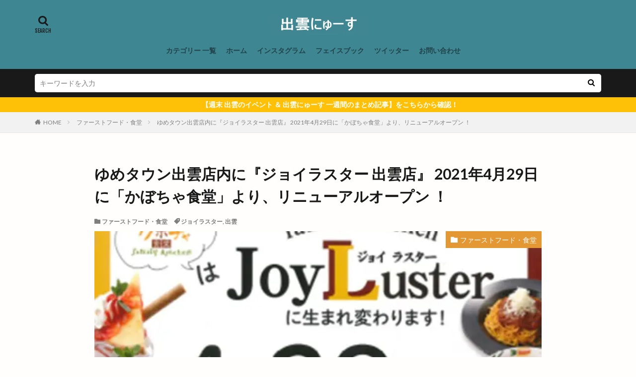

--- FILE ---
content_type: text/html; charset=UTF-8
request_url: https://kurashi-karu.com/joy-luster-izumo/
body_size: 69006
content:

<!DOCTYPE html>

<html lang="ja" prefix="og: http://ogp.me/ns#" class="t-html 
t-middle ">

<head prefix="og: http://ogp.me/ns# fb: http://ogp.me/ns/fb# article: http://ogp.me/ns/article#">
<meta charset="UTF-8">
<title>ゆめタウン出雲店内に『ジョイラスター 出雲店』  2021年4月29日に「かぼちゃ食堂」より、リニューアルオープン ！－《いずしる》出雲にゅーす</title>
<meta name='robots' content='max-image-preview:large' />
<link rel="alternate" title="oEmbed (JSON)" type="application/json+oembed" href="https://kurashi-karu.com/wp-json/oembed/1.0/embed?url=https%3A%2F%2Fkurashi-karu.com%2Fjoy-luster-izumo%2F" />
<link rel="alternate" title="oEmbed (XML)" type="text/xml+oembed" href="https://kurashi-karu.com/wp-json/oembed/1.0/embed?url=https%3A%2F%2Fkurashi-karu.com%2Fjoy-luster-izumo%2F&#038;format=xml" />
<style id='wp-img-auto-sizes-contain-inline-css' type='text/css'>
img:is([sizes=auto i],[sizes^="auto," i]){contain-intrinsic-size:3000px 1500px}
/*# sourceURL=wp-img-auto-sizes-contain-inline-css */
</style>
<link rel='stylesheet' id='dashicons-css' href='https://kurashi-karu.com/wp-includes/css/dashicons.min.css?ver=6.9' type='text/css' media='all' />
<link rel='stylesheet' id='thickbox-css' href='https://kurashi-karu.com/wp-includes/js/thickbox/thickbox.css?ver=6.9' type='text/css' media='all' />
<link rel='stylesheet' id='wp-block-library-css' href='https://kurashi-karu.com/wp-includes/css/dist/block-library/style.min.css?ver=6.9' type='text/css' media='all' />
<style id='global-styles-inline-css' type='text/css'>
:root{--wp--preset--aspect-ratio--square: 1;--wp--preset--aspect-ratio--4-3: 4/3;--wp--preset--aspect-ratio--3-4: 3/4;--wp--preset--aspect-ratio--3-2: 3/2;--wp--preset--aspect-ratio--2-3: 2/3;--wp--preset--aspect-ratio--16-9: 16/9;--wp--preset--aspect-ratio--9-16: 9/16;--wp--preset--color--black: #000000;--wp--preset--color--cyan-bluish-gray: #abb8c3;--wp--preset--color--white: #ffffff;--wp--preset--color--pale-pink: #f78da7;--wp--preset--color--vivid-red: #cf2e2e;--wp--preset--color--luminous-vivid-orange: #ff6900;--wp--preset--color--luminous-vivid-amber: #fcb900;--wp--preset--color--light-green-cyan: #7bdcb5;--wp--preset--color--vivid-green-cyan: #00d084;--wp--preset--color--pale-cyan-blue: #8ed1fc;--wp--preset--color--vivid-cyan-blue: #0693e3;--wp--preset--color--vivid-purple: #9b51e0;--wp--preset--gradient--vivid-cyan-blue-to-vivid-purple: linear-gradient(135deg,rgb(6,147,227) 0%,rgb(155,81,224) 100%);--wp--preset--gradient--light-green-cyan-to-vivid-green-cyan: linear-gradient(135deg,rgb(122,220,180) 0%,rgb(0,208,130) 100%);--wp--preset--gradient--luminous-vivid-amber-to-luminous-vivid-orange: linear-gradient(135deg,rgb(252,185,0) 0%,rgb(255,105,0) 100%);--wp--preset--gradient--luminous-vivid-orange-to-vivid-red: linear-gradient(135deg,rgb(255,105,0) 0%,rgb(207,46,46) 100%);--wp--preset--gradient--very-light-gray-to-cyan-bluish-gray: linear-gradient(135deg,rgb(238,238,238) 0%,rgb(169,184,195) 100%);--wp--preset--gradient--cool-to-warm-spectrum: linear-gradient(135deg,rgb(74,234,220) 0%,rgb(151,120,209) 20%,rgb(207,42,186) 40%,rgb(238,44,130) 60%,rgb(251,105,98) 80%,rgb(254,248,76) 100%);--wp--preset--gradient--blush-light-purple: linear-gradient(135deg,rgb(255,206,236) 0%,rgb(152,150,240) 100%);--wp--preset--gradient--blush-bordeaux: linear-gradient(135deg,rgb(254,205,165) 0%,rgb(254,45,45) 50%,rgb(107,0,62) 100%);--wp--preset--gradient--luminous-dusk: linear-gradient(135deg,rgb(255,203,112) 0%,rgb(199,81,192) 50%,rgb(65,88,208) 100%);--wp--preset--gradient--pale-ocean: linear-gradient(135deg,rgb(255,245,203) 0%,rgb(182,227,212) 50%,rgb(51,167,181) 100%);--wp--preset--gradient--electric-grass: linear-gradient(135deg,rgb(202,248,128) 0%,rgb(113,206,126) 100%);--wp--preset--gradient--midnight: linear-gradient(135deg,rgb(2,3,129) 0%,rgb(40,116,252) 100%);--wp--preset--font-size--small: 13px;--wp--preset--font-size--medium: 20px;--wp--preset--font-size--large: 36px;--wp--preset--font-size--x-large: 42px;--wp--preset--spacing--20: 0.44rem;--wp--preset--spacing--30: 0.67rem;--wp--preset--spacing--40: 1rem;--wp--preset--spacing--50: 1.5rem;--wp--preset--spacing--60: 2.25rem;--wp--preset--spacing--70: 3.38rem;--wp--preset--spacing--80: 5.06rem;--wp--preset--shadow--natural: 6px 6px 9px rgba(0, 0, 0, 0.2);--wp--preset--shadow--deep: 12px 12px 50px rgba(0, 0, 0, 0.4);--wp--preset--shadow--sharp: 6px 6px 0px rgba(0, 0, 0, 0.2);--wp--preset--shadow--outlined: 6px 6px 0px -3px rgb(255, 255, 255), 6px 6px rgb(0, 0, 0);--wp--preset--shadow--crisp: 6px 6px 0px rgb(0, 0, 0);}:where(.is-layout-flex){gap: 0.5em;}:where(.is-layout-grid){gap: 0.5em;}body .is-layout-flex{display: flex;}.is-layout-flex{flex-wrap: wrap;align-items: center;}.is-layout-flex > :is(*, div){margin: 0;}body .is-layout-grid{display: grid;}.is-layout-grid > :is(*, div){margin: 0;}:where(.wp-block-columns.is-layout-flex){gap: 2em;}:where(.wp-block-columns.is-layout-grid){gap: 2em;}:where(.wp-block-post-template.is-layout-flex){gap: 1.25em;}:where(.wp-block-post-template.is-layout-grid){gap: 1.25em;}.has-black-color{color: var(--wp--preset--color--black) !important;}.has-cyan-bluish-gray-color{color: var(--wp--preset--color--cyan-bluish-gray) !important;}.has-white-color{color: var(--wp--preset--color--white) !important;}.has-pale-pink-color{color: var(--wp--preset--color--pale-pink) !important;}.has-vivid-red-color{color: var(--wp--preset--color--vivid-red) !important;}.has-luminous-vivid-orange-color{color: var(--wp--preset--color--luminous-vivid-orange) !important;}.has-luminous-vivid-amber-color{color: var(--wp--preset--color--luminous-vivid-amber) !important;}.has-light-green-cyan-color{color: var(--wp--preset--color--light-green-cyan) !important;}.has-vivid-green-cyan-color{color: var(--wp--preset--color--vivid-green-cyan) !important;}.has-pale-cyan-blue-color{color: var(--wp--preset--color--pale-cyan-blue) !important;}.has-vivid-cyan-blue-color{color: var(--wp--preset--color--vivid-cyan-blue) !important;}.has-vivid-purple-color{color: var(--wp--preset--color--vivid-purple) !important;}.has-black-background-color{background-color: var(--wp--preset--color--black) !important;}.has-cyan-bluish-gray-background-color{background-color: var(--wp--preset--color--cyan-bluish-gray) !important;}.has-white-background-color{background-color: var(--wp--preset--color--white) !important;}.has-pale-pink-background-color{background-color: var(--wp--preset--color--pale-pink) !important;}.has-vivid-red-background-color{background-color: var(--wp--preset--color--vivid-red) !important;}.has-luminous-vivid-orange-background-color{background-color: var(--wp--preset--color--luminous-vivid-orange) !important;}.has-luminous-vivid-amber-background-color{background-color: var(--wp--preset--color--luminous-vivid-amber) !important;}.has-light-green-cyan-background-color{background-color: var(--wp--preset--color--light-green-cyan) !important;}.has-vivid-green-cyan-background-color{background-color: var(--wp--preset--color--vivid-green-cyan) !important;}.has-pale-cyan-blue-background-color{background-color: var(--wp--preset--color--pale-cyan-blue) !important;}.has-vivid-cyan-blue-background-color{background-color: var(--wp--preset--color--vivid-cyan-blue) !important;}.has-vivid-purple-background-color{background-color: var(--wp--preset--color--vivid-purple) !important;}.has-black-border-color{border-color: var(--wp--preset--color--black) !important;}.has-cyan-bluish-gray-border-color{border-color: var(--wp--preset--color--cyan-bluish-gray) !important;}.has-white-border-color{border-color: var(--wp--preset--color--white) !important;}.has-pale-pink-border-color{border-color: var(--wp--preset--color--pale-pink) !important;}.has-vivid-red-border-color{border-color: var(--wp--preset--color--vivid-red) !important;}.has-luminous-vivid-orange-border-color{border-color: var(--wp--preset--color--luminous-vivid-orange) !important;}.has-luminous-vivid-amber-border-color{border-color: var(--wp--preset--color--luminous-vivid-amber) !important;}.has-light-green-cyan-border-color{border-color: var(--wp--preset--color--light-green-cyan) !important;}.has-vivid-green-cyan-border-color{border-color: var(--wp--preset--color--vivid-green-cyan) !important;}.has-pale-cyan-blue-border-color{border-color: var(--wp--preset--color--pale-cyan-blue) !important;}.has-vivid-cyan-blue-border-color{border-color: var(--wp--preset--color--vivid-cyan-blue) !important;}.has-vivid-purple-border-color{border-color: var(--wp--preset--color--vivid-purple) !important;}.has-vivid-cyan-blue-to-vivid-purple-gradient-background{background: var(--wp--preset--gradient--vivid-cyan-blue-to-vivid-purple) !important;}.has-light-green-cyan-to-vivid-green-cyan-gradient-background{background: var(--wp--preset--gradient--light-green-cyan-to-vivid-green-cyan) !important;}.has-luminous-vivid-amber-to-luminous-vivid-orange-gradient-background{background: var(--wp--preset--gradient--luminous-vivid-amber-to-luminous-vivid-orange) !important;}.has-luminous-vivid-orange-to-vivid-red-gradient-background{background: var(--wp--preset--gradient--luminous-vivid-orange-to-vivid-red) !important;}.has-very-light-gray-to-cyan-bluish-gray-gradient-background{background: var(--wp--preset--gradient--very-light-gray-to-cyan-bluish-gray) !important;}.has-cool-to-warm-spectrum-gradient-background{background: var(--wp--preset--gradient--cool-to-warm-spectrum) !important;}.has-blush-light-purple-gradient-background{background: var(--wp--preset--gradient--blush-light-purple) !important;}.has-blush-bordeaux-gradient-background{background: var(--wp--preset--gradient--blush-bordeaux) !important;}.has-luminous-dusk-gradient-background{background: var(--wp--preset--gradient--luminous-dusk) !important;}.has-pale-ocean-gradient-background{background: var(--wp--preset--gradient--pale-ocean) !important;}.has-electric-grass-gradient-background{background: var(--wp--preset--gradient--electric-grass) !important;}.has-midnight-gradient-background{background: var(--wp--preset--gradient--midnight) !important;}.has-small-font-size{font-size: var(--wp--preset--font-size--small) !important;}.has-medium-font-size{font-size: var(--wp--preset--font-size--medium) !important;}.has-large-font-size{font-size: var(--wp--preset--font-size--large) !important;}.has-x-large-font-size{font-size: var(--wp--preset--font-size--x-large) !important;}
/*# sourceURL=global-styles-inline-css */
</style>

<style id='classic-theme-styles-inline-css' type='text/css'>
/*! This file is auto-generated */
.wp-block-button__link{color:#fff;background-color:#32373c;border-radius:9999px;box-shadow:none;text-decoration:none;padding:calc(.667em + 2px) calc(1.333em + 2px);font-size:1.125em}.wp-block-file__button{background:#32373c;color:#fff;text-decoration:none}
/*# sourceURL=/wp-includes/css/classic-themes.min.css */
</style>
<script type="text/javascript" src="https://kurashi-karu.com/wp-includes/js/jquery/jquery.min.js?ver=3.7.1" id="jquery-core-js"></script>
<script type="text/javascript" src="https://kurashi-karu.com/wp-includes/js/jquery/jquery-migrate.min.js?ver=3.4.1" id="jquery-migrate-js"></script>
<link rel="https://api.w.org/" href="https://kurashi-karu.com/wp-json/" /><link rel="alternate" title="JSON" type="application/json" href="https://kurashi-karu.com/wp-json/wp/v2/posts/9617" /><link class="css-async" rel href="https://kurashi-karu.com/wp-content/themes/the-thor/css/icon.min.css">
<link class="css-async" rel href="https://fonts.googleapis.com/css?family=Lato:100,300,400,700,900">
<link class="css-async" rel href="https://fonts.googleapis.com/css?family=Fjalla+One">
<link class="css-async" rel href="https://fonts.googleapis.com/css?family=Noto+Sans+JP:100,200,300,400,500,600,700,800,900">
<link rel="stylesheet" href="https://kurashi-karu.com/wp-content/themes/the-thor/style.min.css">
<link class="css-async" rel href="https://kurashi-karu.com/wp-content/themes/the-thor-child/style-user.css?1624565998">
<link rel="canonical" href="https://kurashi-karu.com/joy-luster-izumo/" />
<script src="https://ajax.googleapis.com/ajax/libs/jquery/1.12.4/jquery.min.js"></script>
<meta http-equiv="X-UA-Compatible" content="IE=edge">
<meta name="viewport" content="width=device-width, initial-scale=1, viewport-fit=cover"/>
<style>
.widget.widget_nav_menu ul.menu{border-color: rgba(227,152,52,0.15);}.widget.widget_nav_menu ul.menu li{border-color: rgba(227,152,52,0.75);}.widget.widget_nav_menu ul.menu .sub-menu li{border-color: rgba(227,152,52,0.15);}.widget.widget_nav_menu ul.menu .sub-menu li .sub-menu li:first-child{border-color: rgba(227,152,52,0.15);}.widget.widget_nav_menu ul.menu li a:hover{background-color: rgba(227,152,52,0.75);}.widget.widget_nav_menu ul.menu .current-menu-item > a{background-color: rgba(227,152,52,0.75);}.widget.widget_nav_menu ul.menu li .sub-menu li a:before {color:#e39834;}.widget.widget_nav_menu ul.menu li a{background-color:#e39834;}.widget.widget_nav_menu ul.menu .sub-menu a:hover{color:#e39834;}.widget.widget_nav_menu ul.menu .sub-menu .current-menu-item a{color:#e39834;}.widget.widget_categories ul{border-color: rgba(227,152,52,0.15);}.widget.widget_categories ul li{border-color: rgba(227,152,52,0.75);}.widget.widget_categories ul .children li{border-color: rgba(227,152,52,0.15);}.widget.widget_categories ul .children li .children li:first-child{border-color: rgba(227,152,52,0.15);}.widget.widget_categories ul li a:hover{background-color: rgba(227,152,52,0.75);}.widget.widget_categories ul .current-menu-item > a{background-color: rgba(227,152,52,0.75);}.widget.widget_categories ul li .children li a:before {color:#e39834;}.widget.widget_categories ul li a{background-color:#e39834;}.widget.widget_categories ul .children a:hover{color:#e39834;}.widget.widget_categories ul .children .current-menu-item a{color:#e39834;}.widgetSearch__input:hover{border-color:#e39834;}.widgetCatTitle{background-color:#e39834;}.widgetCatTitle__inner{background-color:#e39834;}.widgetSearch__submit:hover{background-color:#e39834;}.widgetProfile__sns{background-color:#e39834;}.widget.widget_calendar .calendar_wrap tbody a:hover{background-color:#e39834;}.widget ul li a:hover{color:#e39834;}.widget.widget_rss .rsswidget:hover{color:#e39834;}.widget.widget_tag_cloud a:hover{background-color:#e39834;}.widget select:hover{border-color:#e39834;}.widgetSearch__checkLabel:hover:after{border-color:#e39834;}.widgetSearch__check:checked .widgetSearch__checkLabel:before, .widgetSearch__check:checked + .widgetSearch__checkLabel:before{border-color:#e39834;}.widgetTab__item.current{border-top-color:#e39834;}.widgetTab__item:hover{border-top-color:#e39834;}.searchHead__title{background-color:#e39834;}.searchHead__submit:hover{color:#e39834;}.menuBtn__close:hover{color:#e39834;}.menuBtn__link:hover{color:#e39834;}@media only screen and (min-width: 992px){.menuBtn__link {background-color:#e39834;}}.t-headerCenter .menuBtn__link:hover{color:#e39834;}.searchBtn__close:hover{color:#e39834;}.searchBtn__link:hover{color:#e39834;}.breadcrumb__item a:hover{color:#e39834;}.pager__item{color:#e39834;}.pager__item:hover, .pager__item-current{background-color:#e39834; color:#fff;}.page-numbers{color:#e39834;}.page-numbers:hover, .page-numbers.current{background-color:#e39834; color:#fff;}.pagePager__item{color:#e39834;}.pagePager__item:hover, .pagePager__item-current{background-color:#e39834; color:#fff;}.heading a:hover{color:#e39834;}.eyecatch__cat{background-color:#e39834;}.the__category{background-color:#e39834;}.dateList__item a:hover{color:#e39834;}.controllerFooter__item:last-child{background-color:#e39834;}.controllerFooter__close{background-color:#e39834;}.bottomFooter__topBtn{background-color:#e39834;}.mask-color{background-color:#e39834;}.mask-colorgray{background-color:#e39834;}.pickup3__item{background-color:#e39834;}.categoryBox__title{color:#e39834;}.comments__list .comment-meta{background-color:#e39834;}.comment-respond .submit{background-color:#e39834;}.prevNext__pop{background-color:#e39834;}.swiper-pagination-bullet-active{background-color:#e39834;}.swiper-slider .swiper-button-next, .swiper-slider .swiper-container-rtl .swiper-button-prev, .swiper-slider .swiper-button-prev, .swiper-slider .swiper-container-rtl .swiper-button-next	{background-color:#e39834;}body{background:#fffefc;}.l-header{background-color:#3e8692;}.globalNavi::before{background: -webkit-gradient(linear,left top,right top,color-stop(0%,rgba(255,255,255,0)),color-stop(100%,#3e8692));}.snsFooter{background-color:#e39834}.widget-main .heading.heading-widget{background-color:#e39834}.widget-main .heading.heading-widgetsimple{background-color:#e39834}.widget-main .heading.heading-widgetsimplewide{background-color:#e39834}.widget-main .heading.heading-widgetwide{background-color:#e39834}.widget-main .heading.heading-widgetbottom:before{border-color:#e39834}.widget-main .heading.heading-widgetborder{border-color:#e39834}.widget-main .heading.heading-widgetborder::before,.widget-main .heading.heading-widgetborder::after{background-color:#e39834}.widget-side .heading.heading-widget{background-color:#7c9ac1}.widget-side .heading.heading-widgetsimple{background-color:#7c9ac1}.widget-side .heading.heading-widgetsimplewide{background-color:#7c9ac1}.widget-side .heading.heading-widgetwide{background-color:#7c9ac1}.widget-side .heading.heading-widgetbottom:before{border-color:#7c9ac1}.widget-side .heading.heading-widgetborder{border-color:#7c9ac1}.widget-side .heading.heading-widgetborder::before,.widget-side .heading.heading-widgetborder::after{background-color:#7c9ac1}.widget-foot .heading.heading-widget{background-color:#e39834}.widget-foot .heading.heading-widgetsimple{background-color:#e39834}.widget-foot .heading.heading-widgetsimplewide{background-color:#e39834}.widget-foot .heading.heading-widgetwide{background-color:#e39834}.widget-foot .heading.heading-widgetbottom:before{border-color:#e39834}.widget-foot .heading.heading-widgetborder{border-color:#e39834}.widget-foot .heading.heading-widgetborder::before,.widget-foot .heading.heading-widgetborder::after{background-color:#e39834}.widget-menu .heading.heading-widget{background-color:#e39834}.widget-menu .heading.heading-widgetsimple{background-color:#e39834}.widget-menu .heading.heading-widgetsimplewide{background-color:#e39834}.widget-menu .heading.heading-widgetwide{background-color:#e39834}.widget-menu .heading.heading-widgetbottom:before{border-color:#e39834}.widget-menu .heading.heading-widgetborder{border-color:#e39834}.widget-menu .heading.heading-widgetborder::before,.widget-menu .heading.heading-widgetborder::after{background-color:#e39834}.still{height: 150px;}@media only screen and (min-width: 768px){.still {height: 500px;}}.still__bg.mask.mask-color{background-color:#efe4da}.pickupHead{background-color:#dd3333}.rankingBox__bg{background-color:#e39834}.the__ribbon{background-color:#bc3531}.the__ribbon:after{border-left-color:#bc3531; border-right-color:#bc3531}.content .afTagBox__btnDetail{background-color:#e39834;}.widget .widgetAfTag__btnDetail{background-color:#e39834;}.content .afTagBox__btnAf{background-color:#e39834;}.widget .widgetAfTag__btnAf{background-color:#e39834;}.content a{color:#1e73be;}.phrase a{color:#1e73be;}.content .sitemap li a:hover{color:#1e73be;}.content h2 a:hover,.content h3 a:hover,.content h4 a:hover,.content h5 a:hover{color:#1e73be;}.content ul.menu li a:hover{color:#1e73be;}.content .es-LiconBox:before{background-color:#a83f3f;}.content .es-LiconCircle:before{background-color:#a83f3f;}.content .es-BTiconBox:before{background-color:#a83f3f;}.content .es-BTiconCircle:before{background-color:#a83f3f;}.content .es-BiconObi{border-color:#a83f3f;}.content .es-BiconCorner:before{background-color:#a83f3f;}.content .es-BiconCircle:before{background-color:#a83f3f;}.content .es-BmarkHatena::before{background-color:#005293;}.content .es-BmarkExcl::before{background-color:#b60105;}.content .es-BmarkQ::before{background-color:#005293;}.content .es-BmarkQ::after{border-top-color:#005293;}.content .es-BmarkA::before{color:#b60105;}.content .es-BsubTradi::before{color:#ffffff;background-color:#b60105;border-color:#b60105;}.btn__link-primary{color:#ffffff; background-color:#b2384e;}.content .btn__link-primary{color:#ffffff; background-color:#b2384e;}.searchBtn__contentInner .btn__link-search{color:#ffffff; background-color:#b2384e;}.btn__link-secondary{color:#ffffff; background-color:#b2384e;}.content .btn__link-secondary{color:#ffffff; background-color:#b2384e;}.btn__link-search{color:#ffffff; background-color:#b2384e;}.btn__link-normal{color:#b2384e;}.content .btn__link-normal{color:#b2384e;}.btn__link-normal:hover{background-color:#b2384e;}.content .btn__link-normal:hover{background-color:#b2384e;}.comments__list .comment-reply-link{color:#b2384e;}.comments__list .comment-reply-link:hover{background-color:#b2384e;}@media only screen and (min-width: 992px){.subNavi__link-pickup{color:#b2384e;}}@media only screen and (min-width: 992px){.subNavi__link-pickup:hover{background-color:#b2384e;}}.partsH2-14 h2{color:#000000; border-color:#3e8692;}.partsH2-14 h2::before{background-color:#3e8692;}.partsH2-14 h2::after{border-color:#3e8692;}.partsH3-1 h3{color:#191919; border-color:#3e8692;}.partsH4-11 h4{color:#191919; border-color:#3e8692;}.partsH5-71 h5{color:#000000;}.partsH5-71 h5::after{border-color:#3e8692;}.content ul > li::before{color:#a83f3f;}.content ul{color:#191919;}.content ol > li::before{color:#a83f3f; border-color:#a83f3f;}.content ol > li > ol > li::before{background-color:#a83f3f; border-color:#a83f3f;}.content ol > li > ol > li > ol > li::before{color:#a83f3f; border-color:#a83f3f;}.content ol{color:#191919;}.content .balloon .balloon__text{color:#191919; background-color:#f2f2f2;}.content .balloon .balloon__text-left:before{border-left-color:#f2f2f2;}.content .balloon .balloon__text-right:before{border-right-color:#f2f2f2;}.content .balloon-boder .balloon__text{color:#191919; background-color:#ffffff;  border-color:#d8d8d8;}.content .balloon-boder .balloon__text-left:before{border-left-color:#d8d8d8;}.content .balloon-boder .balloon__text-left:after{border-left-color:#ffffff;}.content .balloon-boder .balloon__text-right:before{border-right-color:#d8d8d8;}.content .balloon-boder .balloon__text-right:after{border-right-color:#ffffff;}.content blockquote{color:#191919; background-color:#f2f2f2;}.content blockquote::before{color:#d8d8d8;}.content table{color:#191919; border-top-color:#E5E5E5; border-left-color:#E5E5E5;}.content table th{background:#7f7f7f; color:#ffffff; ;border-right-color:#E5E5E5; border-bottom-color:#E5E5E5;}.content table td{background:#ffffff; ;border-right-color:#E5E5E5; border-bottom-color:#E5E5E5;}.content table tr:nth-child(odd) td{background-color:#f2f2f2;}
</style>
<noscript><style>.lazyload[data-src]{display:none !important;}</style></noscript><style>.lazyload{background-image:none !important;}.lazyload:before{background-image:none !important;}</style><link rel="icon" href="https://kurashi-karu.com/wp-content/uploads/2025/05/cropped-いずしる-キャラクター-圧-32x32.png" sizes="32x32" />
<link rel="icon" href="https://kurashi-karu.com/wp-content/uploads/2025/05/cropped-いずしる-キャラクター-圧-192x192.png" sizes="192x192" />
<link rel="apple-touch-icon" href="https://kurashi-karu.com/wp-content/uploads/2025/05/cropped-いずしる-キャラクター-圧-180x180.png" />
<meta name="msapplication-TileImage" content="https://kurashi-karu.com/wp-content/uploads/2025/05/cropped-いずしる-キャラクター-圧-270x270.png" />
		<style type="text/css" id="wp-custom-css">
			/* 記事中のpのaにアンダーライン */
.postContents p a {
padding: 0 0.3em;
text-decoration: underline;
}

/* 地図やYoutubeがはみ出し補正 */
iframe {
max-width:100%;

}

/* タイトル付き囲み枠 */
.flame50 {
position: relative;
margin: 2em auto;
padding: 1em;
width: 100%;
color: #000000;
background-color: #fff;
border: 4px double #5CB1B6;
box-shadow: 2px 2px 2px #ccc;
}
.flame50 .flame50-title {
position: absolute;
display: block;
text-align:center;
top: -15px;
font-weight: bold;
width: 50%;
background-color: #5CB1B6;
color: #fff;
}
.flame50 p {
margin: 0;
}

/* youtube画面調整 */
.youtube-wrap {
position: relative;
padding-bottom: 56.25%;
height: 0;
overflow: hidden;
}
.youtube-wrap iframe {
position: absolute;
top: 0;
left: 0;
width: 100%;
height: 100%;
}
		</style>
		<!– Global site tag (gtag.js) – Google Analytics –>
<script async src='https://www.googletagmanager.com/gtag/js?id=G-0940X6TF0W'></script>
<script>
    window.dataLayer = window.dataLayer || [];
    function gtag(){dataLayer.push(arguments);}
    gtag('js', new Date());
    gtag('config', 'UA-151324338-1');
    gtag('config', 'G-0940X6TF0W');
</script>
<!– /Global site tag (gtag.js) – Google Analytics –>
<meta property="og:site_name" content="《いずしる》出雲にゅーす" />
<meta property="og:type" content="article" />
<meta property="og:title" content="ゆめタウン出雲店内に『ジョイラスター 出雲店』  2021年4月29日に「かぼちゃ食堂」より、リニューアルオープン ！" />
<meta property="og:description" content="（出典：ゆめタウン出雲 HP） ゆめタウ [&hellip;]" />
<meta property="og:url" content="https://kurashi-karu.com/joy-luster-izumo/" />
<meta property="og:image" content="https://kurashi-karu.com/wp-content/uploads/2021/05/ジョイラスター-バナー.jpg" />
<meta name="twitter:card" content="summary_large_image" />
<meta name="twitter:site" content="@examples" />

<script async src="https://pagead2.googlesyndication.com/pagead/js/adsbygoogle.js?client=ca-pub-7052804148383576"
     crossorigin="anonymous"></script>



<meta name="google-site-verification" content="DooT1B9WilYMPrHy9eHE1LHG9DVWSX_nw7CuTy6BVR4" />

<!-- Global site tag (gtag.js) - Google Analytics -->
<script async src="https://www.googletagmanager.com/gtag/js?id=G-0940X6TF0W"></script>
<script>
  window.dataLayer = window.dataLayer || [];
  function gtag(){dataLayer.push(arguments);}
  gtag('js', new Date());

  gtag('config', 'G-0940X6TF0W');
</script>



<script type="text/javascript" language="javascript">
    var vc_pid = "886202276";

</script><script type="text/javascript" src="//aml.valuecommerce.com/vcdal.js" async></script>
</head>
<body class="t-hiragino t-logoSp25 t-logoPc40 t-headerCenter" id="top">
    <header class="l-header"> <div class="container container-header"><p class="siteTitle"><a class="siteTitle__link" href="https://kurashi-karu.com"><img class="siteTitle__logo lazyload" src="[data-uri]" alt="《いずしる》出雲にゅーす" width="410" height="80"  data-src="https://kurashi-karu.com/wp-content/uploads/2021/06/出雲にゅーす-ロゴ.jpg" decoding="async" data-eio-rwidth="410" data-eio-rheight="80"><noscript><img class="siteTitle__logo" src="https://kurashi-karu.com/wp-content/uploads/2021/06/出雲にゅーす-ロゴ.jpg" alt="《いずしる》出雲にゅーす" width="410" height="80"  data-eio="l"></noscript>  </a></p><nav class="globalNavi"><div class="globalNavi__inner"><ul class="globalNavi__list"><li id="menu-item-8087" class="menu-item menu-item-type-post_type menu-item-object-page menu-item-8087"><a href="https://kurashi-karu.com/category-itiran/">カテゴリー 一覧</a></li><li id="menu-item-11" class="menu-item menu-item-type-custom menu-item-object-custom menu-item-home menu-item-11"><a href="https://kurashi-karu.com">ホーム</a></li><li id="menu-item-2491" class="menu-item menu-item-type-custom menu-item-object-custom menu-item-2491"><a href="https://www.instagram.com/izumo.news/">インスタグラム</a></li><li id="menu-item-2319" class="menu-item menu-item-type-custom menu-item-object-custom menu-item-2319"><a href="https://www.facebook.com/kurashikaruizumo/">フェイスブック</a></li><li id="menu-item-2318" class="menu-item menu-item-type-custom menu-item-object-custom menu-item-2318"><a href="https://twitter.com/kurashikaru2019">ツイッター</a></li><li id="menu-item-16" class="menu-item menu-item-type-custom menu-item-object-custom menu-item-16"><a href="https://kurashi-karu.com/otoiawase">お問い合わせ</a></li></ul></div></nav><div class="searchBtn searchBtn-right searchBtn-zero ">  <input class="searchBtn__checkbox" id="searchBtn-checkbox" type="checkbox">  <label class="searchBtn__link searchBtn__link-text icon-search" for="searchBtn-checkbox"></label>  <label class="searchBtn__unshown" for="searchBtn-checkbox"></label>  <div class="searchBtn__content"> <div class="searchBtn__scroll"><label class="searchBtn__close" for="searchBtn-checkbox"><i class="icon-close"></i>CLOSE</label><div class="searchBtn__contentInner">  <aside class="widget">  <div class="widgetSearch"> <form method="get" action="https://kurashi-karu.com" target="_top">  <div class="widgetSearch__contents"> <h3 class="heading heading-tertiary">キーワード</h3> <input class="widgetSearch__input widgetSearch__input-max" type="text" name="s" placeholder="キーワードを入力" value="">  <ol class="widgetSearch__word"><li class="widgetSearch__wordItem"><a href="https://kurashi-karu.com?s=塩名人">塩名人</a></li>  <li class="widgetSearch__wordItem"><a href="https://kurashi-karu.com?s=シャトレーゼ 出雲">シャトレーゼ 出雲</a></li>  <li class="widgetSearch__wordItem"><a href="https://kurashi-karu.com?s=平田まつり 2021">平田まつり 2021</a></li>  <li class="widgetSearch__wordItem"><a href="https://kurashi-karu.com?s=稲佐の浜 砂">稲佐の浜 砂</a></li>  <li class="widgetSearch__wordItem"><a href="https://kurashi-karu.com?s=カクレ菓子">カクレ菓子</a></li></ol></div>  <div class="widgetSearch__contents"> <h3 class="heading heading-tertiary">カテゴリー</h3><select  name='cat' id='cat_696e07833bb92' class='widgetSearch__select'><option value=''>カテゴリーを選択</option><option class="level-0" value="1">未分類</option><option class="level-0" value="6">美容・健康・診療</option><option class="level-0" value="11">ペット・動物病院</option><option class="level-0" value="14">イベント・趣味</option><option class="level-0" value="15">お得・暮しの情報</option><option class="level-0" value="92">出雲ニュース</option><option class="level-0" value="102">開店/閉店 (まとめ)</option><option class="level-0" value="156">暮しのお店･ｼｮｯﾌﾟ</option><option class="level-0" value="626">出雲神話・旅行・宿泊</option><option class="level-0" value="766">子育て・学び</option><option class="level-0" value="767">スクール･自己啓発</option><option class="level-0" value="789">しまね農業女子</option><option class="level-0" value="801">居酒屋・バー</option><option class="level-0" value="806">ファーストフード・食堂</option><option class="level-0" value="813">イタリアン･ﾌﾚﾝﾁ</option><option class="level-0" value="814">薬膳・自然食品</option><option class="level-0" value="815">パン･ケーキ･ｽｲｰﾂ</option><option class="level-0" value="816">カフェ・喫茶</option><option class="level-0" value="820">お持ち帰り・デリバリー</option><option class="level-0" value="821">ラーメン・中華</option><option class="level-0" value="826">蕎麦･寿司･丼物他</option><option class="level-0" value="827">焼肉・とんかつ</option><option class="level-0" value="828">鉄板焼き・お好み焼き他</option><option class="level-0" value="829">その他グルメ</option><option class="level-0" value="850">カレー</option><option class="level-0" value="3375">歴史</option></select>  </div>  <div class="widgetSearch__tag"> <h3 class="heading heading-tertiary">タグ</h3> <label><input class="widgetSearch__check" type="checkbox" name="tag[]" value="0%e6%ac%a1%e4%bc%9a%e9%81%8a%e8%a6%a7%e8%88%b9" /><span class="widgetSearch__checkLabel">0次会遊覧船</span></label><label><input class="widgetSearch__check" type="checkbox" name="tag[]" value="10off" /><span class="widgetSearch__checkLabel">10%OFF</span></label><label><input class="widgetSearch__check" type="checkbox" name="tag[]" value="100%e5%86%86%e3%82%b7%e3%83%a7%e3%83%83%e3%83%97" /><span class="widgetSearch__checkLabel">100円ショップ</span></label><label><input class="widgetSearch__check" type="checkbox" name="tag[]" value="10%e6%9c%88" /><span class="widgetSearch__checkLabel">10月</span></label><label><input class="widgetSearch__check" type="checkbox" name="tag[]" value="11%e6%9c%88" /><span class="widgetSearch__checkLabel">11月</span></label><label><input class="widgetSearch__check" type="checkbox" name="tag[]" value="2020" /><span class="widgetSearch__checkLabel">2020</span></label><label><input class="widgetSearch__check" type="checkbox" name="tag[]" value="2021" /><span class="widgetSearch__checkLabel">2021</span></label><label><input class="widgetSearch__check" type="checkbox" name="tag[]" value="2022" /><span class="widgetSearch__checkLabel">2022</span></label><label><input class="widgetSearch__check" type="checkbox" name="tag[]" value="2023" /><span class="widgetSearch__checkLabel">2023</span></label><label><input class="widgetSearch__check" type="checkbox" name="tag[]" value="2024" /><span class="widgetSearch__checkLabel">2024</span></label><label><input class="widgetSearch__check" type="checkbox" name="tag[]" value="2025" /><span class="widgetSearch__checkLabel">2025</span></label><label><input class="widgetSearch__check" type="checkbox" name="tag[]" value="24" /><span class="widgetSearch__checkLabel">24</span></label><label><input class="widgetSearch__check" type="checkbox" name="tag[]" value="24h%e7%84%a1%e4%ba%ba%e3%83%9b%e3%83%ab%e3%83%a2%e3%83%b3%e7%9b%b4%e5%a3%b2%e6%89%80" /><span class="widgetSearch__checkLabel">24h無人ホルモン直売所</span></label><label><input class="widgetSearch__check" type="checkbox" name="tag[]" value="2in1" /><span class="widgetSearch__checkLabel">2in1</span></label><label><input class="widgetSearch__check" type="checkbox" name="tag[]" value="2nd" /><span class="widgetSearch__checkLabel">2nd</span></label><label><input class="widgetSearch__check" type="checkbox" name="tag[]" value="2%e5%8f%b7%e5%ba%97" /><span class="widgetSearch__checkLabel">2号店</span></label><label><input class="widgetSearch__check" type="checkbox" name="tag[]" value="2%e5%91%a8%e5%b9%b4%e6%84%9f%e8%ac%9d%e7%a5%ad" /><span class="widgetSearch__checkLabel">2周年感謝祭</span></label><label><input class="widgetSearch__check" type="checkbox" name="tag[]" value="3coins" /><span class="widgetSearch__checkLabel">3COINS</span></label><label><input class="widgetSearch__check" type="checkbox" name="tag[]" value="3coins%ef%bc%8bplus" /><span class="widgetSearch__checkLabel">3COINS＋plus</span></label><label><input class="widgetSearch__check" type="checkbox" name="tag[]" value="3rd-barrel-brewery" /><span class="widgetSearch__checkLabel">3rd Barrel Brewery</span></label><label><input class="widgetSearch__check" type="checkbox" name="tag[]" value="3%e9%9a%8e" /><span class="widgetSearch__checkLabel">3階</span></label><label><input class="widgetSearch__check" type="checkbox" name="tag[]" value="7716s-crepe" /><span class="widgetSearch__checkLabel">7716s crepe</span></label><label><input class="widgetSearch__check" type="checkbox" name="tag[]" value="7th-dice" /><span class="widgetSearch__checkLabel">7th Dice</span></label><label><input class="widgetSearch__check" type="checkbox" name="tag[]" value="878" /><span class="widgetSearch__checkLabel">878</span></label><label><input class="widgetSearch__check" type="checkbox" name="tag[]" value="903%e3%83%9e%e3%83%ab%e3%82%b7%e3%82%a7" /><span class="widgetSearch__checkLabel">903マルシェ</span></label><label><input class="widgetSearch__check" type="checkbox" name="tag[]" value="a-kowari" /><span class="widgetSearch__checkLabel">A.KOWARI</span></label><label><input class="widgetSearch__check" type="checkbox" name="tag[]" value="abbellina" /><span class="widgetSearch__checkLabel">abbel'lina</span></label><label><input class="widgetSearch__check" type="checkbox" name="tag[]" value="ael" /><span class="widgetSearch__checkLabel">Ael</span></label><label><input class="widgetSearch__check" type="checkbox" name="tag[]" value="agan" /><span class="widgetSearch__checkLabel">AGAN</span></label><label><input class="widgetSearch__check" type="checkbox" name="tag[]" value="agomuse" /><span class="widgetSearch__checkLabel">agomuse</span></label><label><input class="widgetSearch__check" type="checkbox" name="tag[]" value="american-pop-up-store" /><span class="widgetSearch__checkLabel">AMERICAN POP UP STORE</span></label><label><input class="widgetSearch__check" type="checkbox" name="tag[]" value="amika-handmade-fes" /><span class="widgetSearch__checkLabel">amika handmade fes</span></label><label><input class="widgetSearch__check" type="checkbox" name="tag[]" value="andgreen" /><span class="widgetSearch__checkLabel">andGreen</span></label><label><input class="widgetSearch__check" type="checkbox" name="tag[]" value="another-sky" /><span class="widgetSearch__checkLabel">ANOTHER SKY</span></label><label><input class="widgetSearch__check" type="checkbox" name="tag[]" value="area" /><span class="widgetSearch__checkLabel">AREA</span></label><label><input class="widgetSearch__check" type="checkbox" name="tag[]" value="assist24%e6%9d%be%e6%b1%9f" /><span class="widgetSearch__checkLabel">ASSiST24松江</span></label><label><input class="widgetSearch__check" type="checkbox" name="tag[]" value="ateliercielo" /><span class="widgetSearch__checkLabel">AtelierCielo</span></label><label><input class="widgetSearch__check" type="checkbox" name="tag[]" value="atm" /><span class="widgetSearch__checkLabel">ATM</span></label><label><input class="widgetSearch__check" type="checkbox" name="tag[]" value="atmosphere" /><span class="widgetSearch__checkLabel">ATMOSPHERE</span></label><label><input class="widgetSearch__check" type="checkbox" name="tag[]" value="au-style%e5%87%ba%e9%9b%b2" /><span class="widgetSearch__checkLabel">au Style出雲</span></label><label><input class="widgetSearch__check" type="checkbox" name="tag[]" value="au%e3%82%b7%e3%83%a7%e3%83%83%e3%83%97-%e5%87%ba%e9%9b%b2%e9%a7%85%e5%8d%97" /><span class="widgetSearch__checkLabel">auショップ 出雲駅南</span></label><label><input class="widgetSearch__check" type="checkbox" name="tag[]" value="aymed" /><span class="widgetSearch__checkLabel">Aymed</span></label><label><input class="widgetSearch__check" type="checkbox" name="tag[]" value="bamboo" /><span class="widgetSearch__checkLabel">BAMBOO</span></label><label><input class="widgetSearch__check" type="checkbox" name="tag[]" value="bar-beetle" /><span class="widgetSearch__checkLabel">BAR beetle</span></label><label><input class="widgetSearch__check" type="checkbox" name="tag[]" value="bbq" /><span class="widgetSearch__checkLabel">BBQ</span></label><label><input class="widgetSearch__check" type="checkbox" name="tag[]" value="beerteriacna" /><span class="widgetSearch__checkLabel">BeerTeriaCNA</span></label><label><input class="widgetSearch__check" type="checkbox" name="tag[]" value="beetle-burger" /><span class="widgetSearch__checkLabel">BEETLE BURGER</span></label><label><input class="widgetSearch__check" type="checkbox" name="tag[]" value="bird-jazz-orchestra" /><span class="widgetSearch__checkLabel">Bird Jazz Orchestra</span></label><label><input class="widgetSearch__check" type="checkbox" name="tag[]" value="bistro309" /><span class="widgetSearch__checkLabel">BISTRO309</span></label><label><input class="widgetSearch__check" type="checkbox" name="tag[]" value="bjo" /><span class="widgetSearch__checkLabel">BJO</span></label><label><input class="widgetSearch__check" type="checkbox" name="tag[]" value="black-friday" /><span class="widgetSearch__checkLabel">BLACK FRIDAY</span></label><label><input class="widgetSearch__check" type="checkbox" name="tag[]" value="boulangerie-mike" /><span class="widgetSearch__checkLabel">boulangerie mike</span></label><label><input class="widgetSearch__check" type="checkbox" name="tag[]" value="bss%e3%81%be%e3%81%a4%e3%82%8a" /><span class="widgetSearch__checkLabel">BSSまつり</span></label><label><input class="widgetSearch__check" type="checkbox" name="tag[]" value="bss%e5%b1%b1%e9%99%b0%e6%94%be%e9%80%81" /><span class="widgetSearch__checkLabel">BSS山陰放送</span></label><label><input class="widgetSearch__check" type="checkbox" name="tag[]" value="c-lounge" /><span class="widgetSearch__checkLabel">C-lounge</span></label><label><input class="widgetSearch__check" type="checkbox" name="tag[]" value="c-lounge-class" /><span class="widgetSearch__checkLabel">C-lounge.class</span></label><label><input class="widgetSearch__check" type="checkbox" name="tag[]" value="cafe-beetle" /><span class="widgetSearch__checkLabel">cafe beetle</span></label><label><input class="widgetSearch__check" type="checkbox" name="tag[]" value="cafe-fleet" /><span class="widgetSearch__checkLabel">Cafe Fleet</span></label><label><input class="widgetSearch__check" type="checkbox" name="tag[]" value="cafe-leon" /><span class="widgetSearch__checkLabel">Cafe LEON</span></label><label><input class="widgetSearch__check" type="checkbox" name="tag[]" value="cafe%e5%a4%a7%e5%ae%ae" /><span class="widgetSearch__checkLabel">Cafe大宮</span></label><label><input class="widgetSearch__check" type="checkbox" name="tag[]" value="cafe%e6%b5%b7%e6%9c%88" /><span class="widgetSearch__checkLabel">Cafe海月</span></label><label><input class="widgetSearch__check" type="checkbox" name="tag[]" value="canoe" /><span class="widgetSearch__checkLabel">canoe</span></label><label><input class="widgetSearch__check" type="checkbox" name="tag[]" value="chelsea-new-york" /><span class="widgetSearch__checkLabel">CHELSEA New York</span></label><label><input class="widgetSearch__check" type="checkbox" name="tag[]" value="choccos" /><span class="widgetSearch__checkLabel">choccos</span></label><label><input class="widgetSearch__check" type="checkbox" name="tag[]" value="chocozap" /><span class="widgetSearch__checkLabel">chocoZAP</span></label><label><input class="widgetSearch__check" type="checkbox" name="tag[]" value="cinq-sens" /><span class="widgetSearch__checkLabel">CINQ SENS</span></label><label><input class="widgetSearch__check" type="checkbox" name="tag[]" value="cinq-sens%ef%bc%88%e3%82%b5%e3%83%b3%e3%82%af%e3%82%b5%e3%83%b3%e3%82%b9%ef%bc%89" /><span class="widgetSearch__checkLabel">CINQ SENS（サンクサンス）</span></label><label><input class="widgetSearch__check" type="checkbox" name="tag[]" value="cocokara" /><span class="widgetSearch__checkLabel">COCOKARA</span></label><label><input class="widgetSearch__check" type="checkbox" name="tag[]" value="cocoro" /><span class="widgetSearch__checkLabel">CoCoRo</span></label><label><input class="widgetSearch__check" type="checkbox" name="tag[]" value="coffee-house" /><span class="widgetSearch__checkLabel">coffee house</span></label><label><input class="widgetSearch__check" type="checkbox" name="tag[]" value="collect-basestr" /><span class="widgetSearch__checkLabel">Collect Base'str</span></label><label><input class="widgetSearch__check" type="checkbox" name="tag[]" value="collectbase-str" /><span class="widgetSearch__checkLabel">CollectBase.str</span></label><label><input class="widgetSearch__check" type="checkbox" name="tag[]" value="colorful%ef%bc%86charming" /><span class="widgetSearch__checkLabel">Colorful＆Charming</span></label><label><input class="widgetSearch__check" type="checkbox" name="tag[]" value="container-cafe" /><span class="widgetSearch__checkLabel">CONTAINER CAFE</span></label><label><input class="widgetSearch__check" type="checkbox" name="tag[]" value="crunch-cafe" /><span class="widgetSearch__checkLabel">crunch cafe</span></label><label><input class="widgetSearch__check" type="checkbox" name="tag[]" value="cuisine-oku" /><span class="widgetSearch__checkLabel">Cuisine OKU</span></label><label><input class="widgetSearch__check" type="checkbox" name="tag[]" value="c%e3%83%a9%e3%82%a6%e3%83%b3%e3%82%b8%e3%82%af%e3%83%a9%e3%82%b9" /><span class="widgetSearch__checkLabel">Cラウンジクラス</span></label><label><input class="widgetSearch__check" type="checkbox" name="tag[]" value="de" /><span class="widgetSearch__checkLabel">De&amp;</span></label><label><input class="widgetSearch__check" type="checkbox" name="tag[]" value="dogspa" /><span class="widgetSearch__checkLabel">dogspa</span></label><label><input class="widgetSearch__check" type="checkbox" name="tag[]" value="doit%e3%82%b9%e3%83%86%e3%83%bc%e3%82%b7%e3%83%a7%e3%83%b3" /><span class="widgetSearch__checkLabel">DoIt!ステーション</span></label><label><input class="widgetSearch__check" type="checkbox" name="tag[]" value="donshuu" /><span class="widgetSearch__checkLabel">Donshuu</span></label><label><input class="widgetSearch__check" type="checkbox" name="tag[]" value="doutor-coffee" /><span class="widgetSearch__checkLabel">Doutor Coffee</span></label><label><input class="widgetSearch__check" type="checkbox" name="tag[]" value="e-pick-clothing-store" /><span class="widgetSearch__checkLabel">e-pick clothing store</span></label><label><input class="widgetSearch__check" type="checkbox" name="tag[]" value="ecolifecoco" /><span class="widgetSearch__checkLabel">ECOLIFECOCO</span></label><label><input class="widgetSearch__check" type="checkbox" name="tag[]" value="emporio-brasil" /><span class="widgetSearch__checkLabel">Emporio Brasil</span></label><label><input class="widgetSearch__check" type="checkbox" name="tag[]" value="enne-marche" /><span class="widgetSearch__checkLabel">enne marché</span></label><label><input class="widgetSearch__check" type="checkbox" name="tag[]" value="ennoza" /><span class="widgetSearch__checkLabel">ENnoZA</span></label><label><input class="widgetSearch__check" type="checkbox" name="tag[]" value="ennoza%e9%96%8b%e6%a5%ad%e3%83%9e%e3%83%ab%e3%82%b7%e3%82%a7" /><span class="widgetSearch__checkLabel">ENnoZA開業マルシェ</span></label><label><input class="widgetSearch__check" type="checkbox" name="tag[]" value="en%e3%83%9e%e3%83%ab%e3%82%b7%e3%82%a7" /><span class="widgetSearch__checkLabel">enマルシェ</span></label><label><input class="widgetSearch__check" type="checkbox" name="tag[]" value="etc%e5%b0%82%e7%94%a8%e6%96%99%e9%87%91%e6%89%80" /><span class="widgetSearch__checkLabel">ETC専用料金所</span></label><label><input class="widgetSearch__check" type="checkbox" name="tag[]" value="e%e3%82%b9%e3%83%9d%e3%83%bc%e3%83%84" /><span class="widgetSearch__checkLabel">eスポーツ</span></label><label><input class="widgetSearch__check" type="checkbox" name="tag[]" value="e%e3%82%b9%e3%83%9d%e3%83%bc%e3%83%84day2" /><span class="widgetSearch__checkLabel">eスポーツDAY​2</span></label><label><input class="widgetSearch__check" type="checkbox" name="tag[]" value="e%e3%82%b9%e3%83%9d%e3%83%bc%e3%83%84%e3%83%95%e3%82%a7%e3%82%b9" /><span class="widgetSearch__checkLabel">eスポーツフェス</span></label><label><input class="widgetSearch__check" type="checkbox" name="tag[]" value="fancl" /><span class="widgetSearch__checkLabel">FANCL</span></label><label><input class="widgetSearch__check" type="checkbox" name="tag[]" value="fit365" /><span class="widgetSearch__checkLabel">FIT365</span></label><label><input class="widgetSearch__check" type="checkbox" name="tag[]" value="fufufu" /><span class="widgetSearch__checkLabel">fufufu</span></label><label><input class="widgetSearch__check" type="checkbox" name="tag[]" value="fufufu-izumo" /><span class="widgetSearch__checkLabel">fufufu IZUMO</span></label><label><input class="widgetSearch__check" type="checkbox" name="tag[]" value="furata%e3%83%8f%e3%82%a6%e3%82%b9%e3%83%9e%e3%83%ab%e3%82%b7%e3%82%a7" /><span class="widgetSearch__checkLabel">furataハウスマルシェ</span></label><label><input class="widgetSearch__check" type="checkbox" name="tag[]" value="furdi" /><span class="widgetSearch__checkLabel">FURDI</span></label><label><input class="widgetSearch__check" type="checkbox" name="tag[]" value="fuzz-donut-coffee" /><span class="widgetSearch__checkLabel">Fuzz Donut &amp; Coffee</span></label><label><input class="widgetSearch__check" type="checkbox" name="tag[]" value="gabulk-store-kinotoma" /><span class="widgetSearch__checkLabel">gabulk store kinotoma</span></label><label><input class="widgetSearch__check" type="checkbox" name="tag[]" value="gerateria-di-preghiera" /><span class="widgetSearch__checkLabel">GERATERIA DI PREGHIERA</span></label><label><input class="widgetSearch__check" type="checkbox" name="tag[]" value="go-to-eat-%e5%b3%b6%e6%a0%b9" /><span class="widgetSearch__checkLabel">go to eat 島根</span></label><label><input class="widgetSearch__check" type="checkbox" name="tag[]" value="grace" /><span class="widgetSearch__checkLabel">grace</span></label><label><input class="widgetSearch__check" type="checkbox" name="tag[]" value="grappino" /><span class="widgetSearch__checkLabel">grappino</span></label><label><input class="widgetSearch__check" type="checkbox" name="tag[]" value="gw" /><span class="widgetSearch__checkLabel">GW</span></label><label><input class="widgetSearch__check" type="checkbox" name="tag[]" value="gw%e3%82%a4%e3%83%99%e3%83%b3%e3%83%88" /><span class="widgetSearch__checkLabel">GWイベント</span></label><label><input class="widgetSearch__check" type="checkbox" name="tag[]" value="hm" /><span class="widgetSearch__checkLabel">H&amp;M</span></label><label><input class="widgetSearch__check" type="checkbox" name="tag[]" value="h-pierre" /><span class="widgetSearch__checkLabel">H.PIERRE</span></label><label><input class="widgetSearch__check" type="checkbox" name="tag[]" value="hachi" /><span class="widgetSearch__checkLabel">hachi</span></label><label><input class="widgetSearch__check" type="checkbox" name="tag[]" value="hair-salon-iwasaki" /><span class="widgetSearch__checkLabel">HAIR SALON IWASAKI</span></label><label><input class="widgetSearch__check" type="checkbox" name="tag[]" value="haku" /><span class="widgetSearch__checkLabel">haku</span></label><label><input class="widgetSearch__check" type="checkbox" name="tag[]" value="halki" /><span class="widgetSearch__checkLabel">halki</span></label><label><input class="widgetSearch__check" type="checkbox" name="tag[]" value="halki%e3%82%a4%e3%82%aa%e3%83%b3%e5%87%ba%e9%9b%b2%e5%ba%97" /><span class="widgetSearch__checkLabel">halkiイオン出雲店</span></label><label><input class="widgetSearch__check" type="checkbox" name="tag[]" value="hamayama%e7%9f%ad%e8%b7%9d%e9%9b%a2%e8%a8%98%e9%8c%b2%e4%bc%9a" /><span class="widgetSearch__checkLabel">HAMAYAMA短距離記録会</span></label><label><input class="widgetSearch__check" type="checkbox" name="tag[]" value="hera" /><span class="widgetSearch__checkLabel">HERA</span></label><label><input class="widgetSearch__check" type="checkbox" name="tag[]" value="himelabo" /><span class="widgetSearch__checkLabel">HIMELABO</span></label><label><input class="widgetSearch__check" type="checkbox" name="tag[]" value="hok%e3%83%97%e3%83%a9%e3%82%b6" /><span class="widgetSearch__checkLabel">HOKプラザ</span></label><label><input class="widgetSearch__check" type="checkbox" name="tag[]" value="holo" /><span class="widgetSearch__checkLabel">holo</span></label><label><input class="widgetSearch__check" type="checkbox" name="tag[]" value="honoka" /><span class="widgetSearch__checkLabel">honoka</span></label><label><input class="widgetSearch__check" type="checkbox" name="tag[]" value="hygge" /><span class="widgetSearch__checkLabel">hygge</span></label><label><input class="widgetSearch__check" type="checkbox" name="tag[]" value="hyper-fit24" /><span class="widgetSearch__checkLabel">hyper fit24</span></label><label><input class="widgetSearch__check" type="checkbox" name="tag[]" value="ichie" /><span class="widgetSearch__checkLabel">Ichie</span></label><label><input class="widgetSearch__check" type="checkbox" name="tag[]" value="icoca" /><span class="widgetSearch__checkLabel">ICOCA</span></label><label><input class="widgetSearch__check" type="checkbox" name="tag[]" value="ic%e3%82%ab%e3%83%bc%e3%83%89" /><span class="widgetSearch__checkLabel">ICカード</span></label><label><input class="widgetSearch__check" type="checkbox" name="tag[]" value="imagine-coffee" /><span class="widgetSearch__checkLabel">IMAGINE.COFFEE</span></label><label><input class="widgetSearch__check" type="checkbox" name="tag[]" value="imagine-coffee-sunagoda" /><span class="widgetSearch__checkLabel">IMAGINE.COFFEE SUNAGODA</span></label><label><input class="widgetSearch__check" type="checkbox" name="tag[]" value="imayo" /><span class="widgetSearch__checkLabel">IMAYO</span></label><label><input class="widgetSearch__check" type="checkbox" name="tag[]" value="in" /><span class="widgetSearch__checkLabel">in</span></label><label><input class="widgetSearch__check" type="checkbox" name="tag[]" value="innerbeauty" /><span class="widgetSearch__checkLabel">innerbeauty</span></label><label><input class="widgetSearch__check" type="checkbox" name="tag[]" value="iphone" /><span class="widgetSearch__checkLabel">iphone</span></label><label><input class="widgetSearch__check" type="checkbox" name="tag[]" value="ittoko" /><span class="widgetSearch__checkLabel">ittoko</span></label><label><input class="widgetSearch__check" type="checkbox" name="tag[]" value="izumo" /><span class="widgetSearch__checkLabel">izumo</span></label><label><input class="widgetSearch__check" type="checkbox" name="tag[]" value="izumo-beer-fest" /><span class="widgetSearch__checkLabel">IZUMO Beer Fest</span></label><label><input class="widgetSearch__check" type="checkbox" name="tag[]" value="izumo-brewing-co-momen" /><span class="widgetSearch__checkLabel">Izumo Brewing Co. MOMEN</span></label><label><input class="widgetSearch__check" type="checkbox" name="tag[]" value="izumo-pizza" /><span class="widgetSearch__checkLabel">IZUMO PIZZA</span></label><label><input class="widgetSearch__check" type="checkbox" name="tag[]" value="izumo-tonkotsu-ramen" /><span class="widgetSearch__checkLabel">izumo tonkotsu ramen</span></label><label><input class="widgetSearch__check" type="checkbox" name="tag[]" value="izumobrewingco" /><span class="widgetSearch__checkLabel">IZUMOBREWINGCO.</span></label><label><input class="widgetSearch__check" type="checkbox" name="tag[]" value="izumoronron" /><span class="widgetSearch__checkLabel">izumoRonRon</span></label><label><input class="widgetSearch__check" type="checkbox" name="tag[]" value="izumo%e5%a4%9a%e6%96%87%e5%8c%96%e3%82%81%e3%81%97%e3%83%95%e3%82%a7%e3%82%b9%e3%82%bf" /><span class="widgetSearch__checkLabel">IZUMO多文化めしフェスタ</span></label><label><input class="widgetSearch__check" type="checkbox" name="tag[]" value="ja%e3%81%97%e3%81%be%e3%81%ad" /><span class="widgetSearch__checkLabel">JAしまね</span></label><label><input class="widgetSearch__check" type="checkbox" name="tag[]" value="jins" /><span class="widgetSearch__checkLabel">JINS</span></label><label><input class="widgetSearch__check" type="checkbox" name="tag[]" value="jr%e5%87%ba%e9%9b%b2%e5%b8%82%e9%a7%85" /><span class="widgetSearch__checkLabel">JR出雲市駅</span></label><label><input class="widgetSearch__check" type="checkbox" name="tag[]" value="jss%e3%82%b9%e3%82%a4%e3%83%9f%e3%83%b3%e3%82%b0%e3%82%b9%e3%82%af%e3%83%bc%e3%83%ab" /><span class="widgetSearch__checkLabel">JSSスイミングスクール</span></label><label><input class="widgetSearch__check" type="checkbox" name="tag[]" value="jyugoya" /><span class="widgetSearch__checkLabel">JYUGOYA</span></label><label><input class="widgetSearch__check" type="checkbox" name="tag[]" value="k-smile" /><span class="widgetSearch__checkLabel">K-Smile</span></label><label><input class="widgetSearch__check" type="checkbox" name="tag[]" value="kagura" /><span class="widgetSearch__checkLabel">kagura</span></label><label><input class="widgetSearch__check" type="checkbox" name="tag[]" value="kai%ef%bd%a5jin" /><span class="widgetSearch__checkLabel">Kai･jin</span></label><label><input class="widgetSearch__check" type="checkbox" name="tag[]" value="kaka-izm" /><span class="widgetSearch__checkLabel">kaka izm</span></label><label><input class="widgetSearch__check" type="checkbox" name="tag[]" value="kaka-donut" /><span class="widgetSearch__checkLabel">KAKA.DONUT</span></label><label><input class="widgetSearch__check" type="checkbox" name="tag[]" value="kaka-izumo" /><span class="widgetSearch__checkLabel">KAKA.IZUMO</span></label><label><input class="widgetSearch__check" type="checkbox" name="tag[]" value="kaka-izumo%e3%81%af%e3%81%aa%e3%82%8c" /><span class="widgetSearch__checkLabel">KAKA.IZUMOはなれ</span></label><label><input class="widgetSearch__check" type="checkbox" name="tag[]" value="kaka-izumo%e9%9b%a2%e3%82%8c" /><span class="widgetSearch__checkLabel">KAKA.IZUMO離れ</span></label><label><input class="widgetSearch__check" type="checkbox" name="tag[]" value="kakaizm" /><span class="widgetSearch__checkLabel">kakaizm</span></label><label><input class="widgetSearch__check" type="checkbox" name="tag[]" value="kararako" /><span class="widgetSearch__checkLabel">kararako</span></label><label><input class="widgetSearch__check" type="checkbox" name="tag[]" value="kasane-matsue" /><span class="widgetSearch__checkLabel">KASANE MATSUE</span></label><label><input class="widgetSearch__check" type="checkbox" name="tag[]" value="kfc" /><span class="widgetSearch__checkLabel">KFC</span></label><label><input class="widgetSearch__check" type="checkbox" name="tag[]" value="kho" /><span class="widgetSearch__checkLabel">KHO</span></label><label><input class="widgetSearch__check" type="checkbox" name="tag[]" value="kids-us-land" /><span class="widgetSearch__checkLabel">Kid's US.LAND</span></label><label><input class="widgetSearch__check" type="checkbox" name="tag[]" value="kinomi" /><span class="widgetSearch__checkLabel">kinomi</span></label><label><input class="widgetSearch__check" type="checkbox" name="tag[]" value="kmy-3310" /><span class="widgetSearch__checkLabel">kmy.3310</span></label><label><input class="widgetSearch__check" type="checkbox" name="tag[]" value="kmy-3310%e3%81%be%e3%81%a4%e3%82%8a" /><span class="widgetSearch__checkLabel">kmy.3310まつり</span></label><label><input class="widgetSearch__check" type="checkbox" name="tag[]" value="koharu" /><span class="widgetSearch__checkLabel">koharu</span></label><label><input class="widgetSearch__check" type="checkbox" name="tag[]" value="kokoron" /><span class="widgetSearch__checkLabel">kokoron</span></label><label><input class="widgetSearch__check" type="checkbox" name="tag[]" value="koko%e3%83%9e%e3%83%ab%e3%82%b7%e3%82%a7" /><span class="widgetSearch__checkLabel">KOKOマルシェ</span></label><label><input class="widgetSearch__check" type="checkbox" name="tag[]" value="konjoneko" /><span class="widgetSearch__checkLabel">Konjoneko</span></label><label><input class="widgetSearch__check" type="checkbox" name="tag[]" value="kotameri" /><span class="widgetSearch__checkLabel">KOTAMERI</span></label><label><input class="widgetSearch__check" type="checkbox" name="tag[]" value="kowari" /><span class="widgetSearch__checkLabel">KOWARI</span></label><label><input class="widgetSearch__check" type="checkbox" name="tag[]" value="kuigui" /><span class="widgetSearch__checkLabel">KuiGui</span></label><label><input class="widgetSearch__check" type="checkbox" name="tag[]" value="lakole" /><span class="widgetSearch__checkLabel">LAKOLE</span></label><label><input class="widgetSearch__check" type="checkbox" name="tag[]" value="lamp" /><span class="widgetSearch__checkLabel">LAMP</span></label><label><input class="widgetSearch__check" type="checkbox" name="tag[]" value="lavi-lavi" /><span class="widgetSearch__checkLabel">LAVI LAVI</span></label><label><input class="widgetSearch__check" type="checkbox" name="tag[]" value="le-chainon" /><span class="widgetSearch__checkLabel">Le chainon</span></label><label><input class="widgetSearch__check" type="checkbox" name="tag[]" value="lifefit" /><span class="widgetSearch__checkLabel">LifeFit</span></label><label><input class="widgetSearch__check" type="checkbox" name="tag[]" value="line" /><span class="widgetSearch__checkLabel">LINE</span></label><label><input class="widgetSearch__check" type="checkbox" name="tag[]" value="line%e3%82%b9%e3%82%bf%e3%83%b3%e3%83%97" /><span class="widgetSearch__checkLabel">LINEスタンプ</span></label><label><input class="widgetSearch__check" type="checkbox" name="tag[]" value="lism" /><span class="widgetSearch__checkLabel">Lism</span></label><label><input class="widgetSearch__check" type="checkbox" name="tag[]" value="lithium" /><span class="widgetSearch__checkLabel">Lithium</span></label><label><input class="widgetSearch__check" type="checkbox" name="tag[]" value="little-alice" /><span class="widgetSearch__checkLabel">Little Alice</span></label><label><input class="widgetSearch__check" type="checkbox" name="tag[]" value="lixil%e3%83%aa%e3%83%95%e3%82%a9%e3%83%bc%e3%83%a0%e3%82%b7%e3%83%a7%e3%83%83%e3%83%97" /><span class="widgetSearch__checkLabel">LIXILリフォームショップ</span></label><label><input class="widgetSearch__check" type="checkbox" name="tag[]" value="local-izm" /><span class="widgetSearch__checkLabel">LOCAL-IZM</span></label><label><input class="widgetSearch__check" type="checkbox" name="tag[]" value="lota%e6%a3%ae%e7%94%b0%e5%b1%8b" /><span class="widgetSearch__checkLabel">LoTa森田屋</span></label><label><input class="widgetSearch__check" type="checkbox" name="tag[]" value="luck-hair-design" /><span class="widgetSearch__checkLabel">Luck hair design</span></label><label><input class="widgetSearch__check" type="checkbox" name="tag[]" value="luckrack" /><span class="widgetSearch__checkLabel">LuckRack</span></label><label><input class="widgetSearch__check" type="checkbox" name="tag[]" value="maina" /><span class="widgetSearch__checkLabel">maina</span></label><label><input class="widgetSearch__check" type="checkbox" name="tag[]" value="maredorato" /><span class="widgetSearch__checkLabel">maredorato</span></label><label><input class="widgetSearch__check" type="checkbox" name="tag[]" value="matoi" /><span class="widgetSearch__checkLabel">matoi</span></label><label><input class="widgetSearch__check" type="checkbox" name="tag[]" value="mcdonalds" /><span class="widgetSearch__checkLabel">Mcdonalds</span></label><label><input class="widgetSearch__check" type="checkbox" name="tag[]" value="mega%e3%83%89%e3%83%b3%e3%82%ad" /><span class="widgetSearch__checkLabel">MEGAドンキ</span></label><label><input class="widgetSearch__check" type="checkbox" name="tag[]" value="mikoto" /><span class="widgetSearch__checkLabel">Mikoto</span></label><label><input class="widgetSearch__check" type="checkbox" name="tag[]" value="milkotaku" /><span class="widgetSearch__checkLabel">milkotaku</span></label><label><input class="widgetSearch__check" type="checkbox" name="tag[]" value="minorie%e3%83%9f%e3%83%8e%e3%83%aa%e3%82%a8" /><span class="widgetSearch__checkLabel">minorie(ミノリエ)</span></label><label><input class="widgetSearch__check" type="checkbox" name="tag[]" value="moga" /><span class="widgetSearch__checkLabel">moga</span></label><label><input class="widgetSearch__check" type="checkbox" name="tag[]" value="moga%e3%83%af%e3%83%bc%e3%83%ab%e3%83%89%e3%83%95%e3%82%a7%e3%82%a2" /><span class="widgetSearch__checkLabel">Mogaワールドフェア</span></label><label><input class="widgetSearch__check" type="checkbox" name="tag[]" value="monotone" /><span class="widgetSearch__checkLabel">MONOTONE</span></label><label><input class="widgetSearch__check" type="checkbox" name="tag[]" value="mooi" /><span class="widgetSearch__checkLabel">mooi</span></label><label><input class="widgetSearch__check" type="checkbox" name="tag[]" value="muku" /><span class="widgetSearch__checkLabel">MUKU</span></label><label><input class="widgetSearch__check" type="checkbox" name="tag[]" value="mythel" /><span class="widgetSearch__checkLabel">MYTHEL</span></label><label><input class="widgetSearch__check" type="checkbox" name="tag[]" value="nagomi" /><span class="widgetSearch__checkLabel">NAGOMI</span></label><label><input class="widgetSearch__check" type="checkbox" name="tag[]" value="nami%e3%81%ae%e3%81%af%e3%81%aa%e3%82%8c" /><span class="widgetSearch__checkLabel">NAMIのはなれ</span></label><label><input class="widgetSearch__check" type="checkbox" name="tag[]" value="new-me" /><span class="widgetSearch__checkLabel">New me</span></label><label><input class="widgetSearch__check" type="checkbox" name="tag[]" value="nhk" /><span class="widgetSearch__checkLabel">NHK</span></label><label><input class="widgetSearch__check" type="checkbox" name="tag[]" value="nipponia" /><span class="widgetSearch__checkLabel">NIPPONIA</span></label><label><input class="widgetSearch__check" type="checkbox" name="tag[]" value="nipponia-%e5%87%ba%e9%9b%b2%e5%a4%a7%e7%a4%be-%e9%96%80%e5%89%8d%e7%94%ba" /><span class="widgetSearch__checkLabel">NIPPONIA 出雲大社 門前町</span></label><label><input class="widgetSearch__check" type="checkbox" name="tag[]" value="ochiratomarche" /><span class="widgetSearch__checkLabel">OCHIRATOmarche</span></label><label><input class="widgetSearch__check" type="checkbox" name="tag[]" value="off-house" /><span class="widgetSearch__checkLabel">OFF HOUSE</span></label><label><input class="widgetSearch__check" type="checkbox" name="tag[]" value="oikeya" /><span class="widgetSearch__checkLabel">OIKEYA</span></label><label><input class="widgetSearch__check" type="checkbox" name="tag[]" value="okinogami-blue-stand" /><span class="widgetSearch__checkLabel">okinogami blue stand</span></label><label><input class="widgetSearch__check" type="checkbox" name="tag[]" value="okuru" /><span class="widgetSearch__checkLabel">OKURU</span></label><label><input class="widgetSearch__check" type="checkbox" name="tag[]" value="olive" /><span class="widgetSearch__checkLabel">olive</span></label><label><input class="widgetSearch__check" type="checkbox" name="tag[]" value="ospepe" /><span class="widgetSearch__checkLabel">OSPEPE</span></label><label><input class="widgetSearch__check" type="checkbox" name="tag[]" value="our%e3%82%ae%e3%83%a3%e3%83%a9%e3%83%aa%e3%83%bc%e5%b1%95" /><span class="widgetSearch__checkLabel">OURギャラリー展</span></label><label><input class="widgetSearch__check" type="checkbox" name="tag[]" value="owndays" /><span class="widgetSearch__checkLabel">OWNDAYS</span></label><label><input class="widgetSearch__check" type="checkbox" name="tag[]" value="paratiisi" /><span class="widgetSearch__checkLabel">PARATIISI</span></label><label><input class="widgetSearch__check" type="checkbox" name="tag[]" value="pasmo" /><span class="widgetSearch__checkLabel">PASMO</span></label><label><input class="widgetSearch__check" type="checkbox" name="tag[]" value="pcr%e6%a4%9c%e6%9f%bb" /><span class="widgetSearch__checkLabel">PCR検査</span></label><label><input class="widgetSearch__check" type="checkbox" name="tag[]" value="ph" /><span class="widgetSearch__checkLabel">PH</span></label><label><input class="widgetSearch__check" type="checkbox" name="tag[]" value="picnic" /><span class="widgetSearch__checkLabel">Picnic</span></label><label><input class="widgetSearch__check" type="checkbox" name="tag[]" value="pieni" /><span class="widgetSearch__checkLabel">pieni</span></label><label><input class="widgetSearch__check" type="checkbox" name="tag[]" value="po" /><span class="widgetSearch__checkLabel">po</span></label><label><input class="widgetSearch__check" type="checkbox" name="tag[]" value="pop-up-store" /><span class="widgetSearch__checkLabel">POP UP STORE</span></label><label><input class="widgetSearch__check" type="checkbox" name="tag[]" value="purecut%e3%82%a4%e3%82%aa%e3%83%b3%e5%87%ba%e9%9b%b2%e5%ba%97" /><span class="widgetSearch__checkLabel">PURECUTイオン出雲店</span></label><label><input class="widgetSearch__check" type="checkbox" name="tag[]" value="qr%e3%82%b3%e3%83%bc%e3%83%89" /><span class="widgetSearch__checkLabel">QRコード</span></label><label><input class="widgetSearch__check" type="checkbox" name="tag[]" value="ramen-sun%ef%bc%81" /><span class="widgetSearch__checkLabel">RAMEN SUN！</span></label><label><input class="widgetSearch__check" type="checkbox" name="tag[]" value="rattoria" /><span class="widgetSearch__checkLabel">rattoria</span></label><label><input class="widgetSearch__check" type="checkbox" name="tag[]" value="ray-cassin-outlet" /><span class="widgetSearch__checkLabel">Ray Cassin OUTLET</span></label><label><input class="widgetSearch__check" type="checkbox" name="tag[]" value="rdd%e3%81%97%e3%81%be%e3%81%ad%e3%83%9e%e3%83%ab%e3%82%b7%e3%82%a7" /><span class="widgetSearch__checkLabel">RDDしまねマルシェ</span></label><label><input class="widgetSearch__check" type="checkbox" name="tag[]" value="rebo" /><span class="widgetSearch__checkLabel">REBO</span></label><label><input class="widgetSearch__check" type="checkbox" name="tag[]" value="relax-salon-tete" /><span class="widgetSearch__checkLabel">relax salon tete</span></label><label><input class="widgetSearch__check" type="checkbox" name="tag[]" value="reuna" /><span class="widgetSearch__checkLabel">REUNA</span></label><label><input class="widgetSearch__check" type="checkbox" name="tag[]" value="rinrin" /><span class="widgetSearch__checkLabel">RINRIN</span></label><label><input class="widgetSearch__check" type="checkbox" name="tag[]" value="rita" /><span class="widgetSearch__checkLabel">RITA</span></label><label><input class="widgetSearch__check" type="checkbox" name="tag[]" value="route54" /><span class="widgetSearch__checkLabel">route54+</span></label><label><input class="widgetSearch__check" type="checkbox" name="tag[]" value="rumina" /><span class="widgetSearch__checkLabel">RUMINA</span></label><label><input class="widgetSearch__check" type="checkbox" name="tag[]" value="salad" /><span class="widgetSearch__checkLabel">Salad +</span></label><label><input class="widgetSearch__check" type="checkbox" name="tag[]" value="saladbowl" /><span class="widgetSearch__checkLabel">SALADBOWL</span></label><label><input class="widgetSearch__check" type="checkbox" name="tag[]" value="samurai-ball" /><span class="widgetSearch__checkLabel">Samurai ball</span></label><label><input class="widgetSearch__check" type="checkbox" name="tag[]" value="sassen" /><span class="widgetSearch__checkLabel">SASSEN</span></label><label><input class="widgetSearch__check" type="checkbox" name="tag[]" value="sdgs" /><span class="widgetSearch__checkLabel">SDGs</span></label><label><input class="widgetSearch__check" type="checkbox" name="tag[]" value="self-beauty-gym" /><span class="widgetSearch__checkLabel">SELF BEAUTY GYM</span></label><label><input class="widgetSearch__check" type="checkbox" name="tag[]" value="seria" /><span class="widgetSearch__checkLabel">seria</span></label><label><input class="widgetSearch__check" type="checkbox" name="tag[]" value="shizu%ef%bc%86sam%e3%82%b0%e3%83%ab%e3%83%bc%e3%83%97" /><span class="widgetSearch__checkLabel">SHIZU＆SAMグループ</span></label><label><input class="widgetSearch__check" type="checkbox" name="tag[]" value="shoo%e3%83%bbla%e3%83%bbrue" /><span class="widgetSearch__checkLabel">SHOO・LA・RUE</span></label><label><input class="widgetSearch__check" type="checkbox" name="tag[]" value="siro" /><span class="widgetSearch__checkLabel">siro</span></label><label><input class="widgetSearch__check" type="checkbox" name="tag[]" value="siro%e3%81%a8%e5%86%ac%e3%82%92%e6%a5%bd%e3%81%97%e3%82%803days" /><span class="widgetSearch__checkLabel">siroと冬を楽しむ3days</span></label><label><input class="widgetSearch__check" type="checkbox" name="tag[]" value="siro%e3%81%a8%e6%98%a5%e3%82%92%e6%a5%bd%e3%81%97%e3%82%803days" /><span class="widgetSearch__checkLabel">siroと春を楽しむ3days</span></label><label><input class="widgetSearch__check" type="checkbox" name="tag[]" value="slash%e5%87%ba%e9%9b%b2" /><span class="widgetSearch__checkLabel">SLASH出雲</span></label><label><input class="widgetSearch__check" type="checkbox" name="tag[]" value="snowman" /><span class="widgetSearch__checkLabel">SnowMan</span></label><label><input class="widgetSearch__check" type="checkbox" name="tag[]" value="standard-products" /><span class="widgetSearch__checkLabel">Standard Products</span></label><label><input class="widgetSearch__check" type="checkbox" name="tag[]" value="stay-gold" /><span class="widgetSearch__checkLabel">Stay GOLD</span></label><label><input class="widgetSearch__check" type="checkbox" name="tag[]" value="stela" /><span class="widgetSearch__checkLabel">Stela</span></label><label><input class="widgetSearch__check" type="checkbox" name="tag[]" value="suica" /><span class="widgetSearch__checkLabel">suica</span></label><label><input class="widgetSearch__check" type="checkbox" name="tag[]" value="sun-in-%e3%82%b5%e3%82%a4%e3%82%a8%e3%83%b3%e3%82%b9" /><span class="widgetSearch__checkLabel">SUN in サイエンス</span></label><label><input class="widgetSearch__check" type="checkbox" name="tag[]" value="sunday-market-cibo" /><span class="widgetSearch__checkLabel">Sunday Market CiBO</span></label><label><input class="widgetSearch__check" type="checkbox" name="tag[]" value="sunset-jazz-live" /><span class="widgetSearch__checkLabel">SUNSET JAZZ LIVE</span></label><label><input class="widgetSearch__check" type="checkbox" name="tag[]" value="sunset-music-live" /><span class="widgetSearch__checkLabel">SUNSET MUSIC LIVE</span></label><label><input class="widgetSearch__check" type="checkbox" name="tag[]" value="sup" /><span class="widgetSearch__checkLabel">SUP</span></label><label><input class="widgetSearch__check" type="checkbox" name="tag[]" value="sutela" /><span class="widgetSearch__checkLabel">SUTELA</span></label><label><input class="widgetSearch__check" type="checkbox" name="tag[]" value="syu" /><span class="widgetSearch__checkLabel">Syu</span></label><label><input class="widgetSearch__check" type="checkbox" name="tag[]" value="t1-village" /><span class="widgetSearch__checkLabel">T1.village</span></label><label><input class="widgetSearch__check" type="checkbox" name="tag[]" value="t1village" /><span class="widgetSearch__checkLabel">T1Village</span></label><label><input class="widgetSearch__check" type="checkbox" name="tag[]" value="taj" /><span class="widgetSearch__checkLabel">Taj</span></label><label><input class="widgetSearch__check" type="checkbox" name="tag[]" value="talaat" /><span class="widgetSearch__checkLabel">talaat</span></label><label><input class="widgetSearch__check" type="checkbox" name="tag[]" value="tashiro" /><span class="widgetSearch__checkLabel">TASHIRO</span></label><label><input class="widgetSearch__check" type="checkbox" name="tag[]" value="tbs" /><span class="widgetSearch__checkLabel">TBS</span></label><label><input class="widgetSearch__check" type="checkbox" name="tag[]" value="tetsu" /><span class="widgetSearch__checkLabel">TETSU</span></label><label><input class="widgetSearch__check" type="checkbox" name="tag[]" value="tgal%e3%83%87%e3%83%aa%e3%83%90%e3%83%aa%e3%83%bc" /><span class="widgetSearch__checkLabel">TGALデリバリー</span></label><label><input class="widgetSearch__check" type="checkbox" name="tag[]" value="thanks-fes" /><span class="widgetSearch__checkLabel">Thanks fes</span></label><label><input class="widgetSearch__check" type="checkbox" name="tag[]" value="the-gift-izumo" /><span class="widgetSearch__checkLabel">The Gift Izumo</span></label><label><input class="widgetSearch__check" type="checkbox" name="tag[]" value="threeppy" /><span class="widgetSearch__checkLabel">THREEPPY</span></label><label><input class="widgetSearch__check" type="checkbox" name="tag[]" value="toamart" /><span class="widgetSearch__checkLabel">TOAmart</span></label><label><input class="widgetSearch__check" type="checkbox" name="tag[]" value="tobi" /><span class="widgetSearch__checkLabel">tobi</span></label><label><input class="widgetSearch__check" type="checkbox" name="tag[]" value="total-esthetic-rumina" /><span class="widgetSearch__checkLabel">TOTAL ESTHETIC RUMINA</span></label><label><input class="widgetSearch__check" type="checkbox" name="tag[]" value="tous-les-jours" /><span class="widgetSearch__checkLabel">Tous les Jours</span></label><label><input class="widgetSearch__check" type="checkbox" name="tag[]" value="treehair" /><span class="widgetSearch__checkLabel">treehair</span></label><label><input class="widgetSearch__check" type="checkbox" name="tag[]" value="tres" /><span class="widgetSearch__checkLabel">TReS</span></label><label><input class="widgetSearch__check" type="checkbox" name="tag[]" value="tsk" /><span class="widgetSearch__checkLabel">TSK</span></label><label><input class="widgetSearch__check" type="checkbox" name="tag[]" value="tsk%e3%81%95%e3%82%93%e3%81%84%e3%82%93%e4%b8%ad%e5%a4%ae%e3%83%86%e3%83%ac%e3%83%93" /><span class="widgetSearch__checkLabel">TSKさんいん中央テレビ</span></label><label><input class="widgetSearch__check" type="checkbox" name="tag[]" value="t%e3%83%bb%e3%82%b8%e3%83%a7%e3%82%a4%e5%87%ba%e9%9b%b2" /><span class="widgetSearch__checkLabel">T・ジョイ出雲</span></label><label><input class="widgetSearch__check" type="checkbox" name="tag[]" value="uber-eats" /><span class="widgetSearch__checkLabel">Uber Eats</span></label><label><input class="widgetSearch__check" type="checkbox" name="tag[]" value="uno" /><span class="widgetSearch__checkLabel">uno</span></label><label><input class="widgetSearch__check" type="checkbox" name="tag[]" value="vansan" /><span class="widgetSearch__checkLabel">VANSAN</span></label><label><input class="widgetSearch__check" type="checkbox" name="tag[]" value="vansan%e5%87%ba%e9%9b%b2%e5%ba%97" /><span class="widgetSearch__checkLabel">VANSAN出雲店</span></label><label><input class="widgetSearch__check" type="checkbox" name="tag[]" value="villa" /><span class="widgetSearch__checkLabel">Villa</span></label><label><input class="widgetSearch__check" type="checkbox" name="tag[]" value="violus" /><span class="widgetSearch__checkLabel">Violus</span></label><label><input class="widgetSearch__check" type="checkbox" name="tag[]" value="visil" /><span class="widgetSearch__checkLabel">VISIL</span></label><label><input class="widgetSearch__check" type="checkbox" name="tag[]" value="viva" /><span class="widgetSearch__checkLabel">ViVA</span></label><label><input class="widgetSearch__check" type="checkbox" name="tag[]" value="vivant" /><span class="widgetSearch__checkLabel">VIVANT</span></label><label><input class="widgetSearch__check" type="checkbox" name="tag[]" value="wa10" /><span class="widgetSearch__checkLabel">WA10</span></label><label><input class="widgetSearch__check" type="checkbox" name="tag[]" value="waiwai" /><span class="widgetSearch__checkLabel">WaiWai</span></label><label><input class="widgetSearch__check" type="checkbox" name="tag[]" value="wash%ef%bc%86shine" /><span class="widgetSearch__checkLabel">Wash＆Shine</span></label><label><input class="widgetSearch__check" type="checkbox" name="tag[]" value="wa%e3%82%82%ef%bd%9e%e3%82%8b%e5%87%ba%e9%9b%b2" /><span class="widgetSearch__checkLabel">WAも～る出雲</span></label><label><input class="widgetSearch__check" type="checkbox" name="tag[]" value="wego" /><span class="widgetSearch__checkLabel">WEGO</span></label><label><input class="widgetSearch__check" type="checkbox" name="tag[]" value="we%e9%85%8d" /><span class="widgetSearch__checkLabel">WE配</span></label><label><input class="widgetSearch__check" type="checkbox" name="tag[]" value="windy" /><span class="widgetSearch__checkLabel">WINDY</span></label><label><input class="widgetSearch__check" type="checkbox" name="tag[]" value="windy-farm-atmosphere" /><span class="widgetSearch__checkLabel">WINDY FARM ATMOSPHERE</span></label><label><input class="widgetSearch__check" type="checkbox" name="tag[]" value="windy-farm-marche" /><span class="widgetSearch__checkLabel">WINDY FARM Marche</span></label><label><input class="widgetSearch__check" type="checkbox" name="tag[]" value="yasugi%e8%82%89%e9%a3%9f%e3%81%be%e3%81%a4%e3%82%8a" /><span class="widgetSearch__checkLabel">YASUGI肉食まつり</span></label><label><input class="widgetSearch__check" type="checkbox" name="tag[]" value="yummycircus" /><span class="widgetSearch__checkLabel">YummyCircus</span></label><label><input class="widgetSearch__check" type="checkbox" name="tag[]" value="zumba" /><span class="widgetSearch__checkLabel">ZUMBA</span></label><label><input class="widgetSearch__check" type="checkbox" name="tag[]" value="%e2%97%af%e5%8d%83" /><span class="widgetSearch__checkLabel">◯千</span></label><label><input class="widgetSearch__check" type="checkbox" name="tag[]" value="%e3%81%82%e3%81%84%e3%81%a8%e5%9c%b0%e7%90%83%e3%81%a8%e7%ab%b6%e5%a3%b2%e4%ba%ba" /><span class="widgetSearch__checkLabel">あいと地球と競売人</span></label><label><input class="widgetSearch__check" type="checkbox" name="tag[]" value="%e3%81%82%e3%81%8a" /><span class="widgetSearch__checkLabel">あお</span></label><label><input class="widgetSearch__check" type="checkbox" name="tag[]" value="%e3%81%82%e3%81%8b%e3%81%a4%e3%81%8d%e3%83%95%e3%82%a1%e3%83%bc%e3%83%a0" /><span class="widgetSearch__checkLabel">あかつきファーム</span></label><label><input class="widgetSearch__check" type="checkbox" name="tag[]" value="%e3%81%82%e3%81%8b%e3%81%a4%e3%81%8d%e3%83%95%e3%82%a1%e3%83%bc%e3%83%a0%e4%bb%8a%e5%9c%a8%e5%ae%b6" /><span class="widgetSearch__checkLabel">あかつきファーム今在家</span></label><label><input class="widgetSearch__check" type="checkbox" name="tag[]" value="%e3%81%82%e3%81%93%e9%85%b5%e6%af%8d" /><span class="widgetSearch__checkLabel">あこ酵母</span></label><label><input class="widgetSearch__check" type="checkbox" name="tag[]" value="%e3%81%82%e3%81%94%e9%87%8e%e7%84%bc" /><span class="widgetSearch__checkLabel">あご野焼</span></label><label><input class="widgetSearch__check" type="checkbox" name="tag[]" value="%e3%81%82%e3%81%9d%e3%81%b3%e7%8e%8b%e5%9b%bd" /><span class="widgetSearch__checkLabel">あそび王国</span></label><label><input class="widgetSearch__check" type="checkbox" name="tag[]" value="%e3%81%82%e3%81%9d%e3%81%bc" /><span class="widgetSearch__checkLabel">あそぼ</span></label><label><input class="widgetSearch__check" type="checkbox" name="tag[]" value="%e3%81%82%e3%81%a5%e3%81%be%e5%a0%82" /><span class="widgetSearch__checkLabel">あづま堂</span></label><label><input class="widgetSearch__check" type="checkbox" name="tag[]" value="%e3%81%82%e3%82%89%e3%81%84%e3%81%90%e3%81%be" /><span class="widgetSearch__checkLabel">あらいぐま</span></label><label><input class="widgetSearch__check" type="checkbox" name="tag[]" value="%e3%81%82%e3%82%8a%e3%81%8c%e3%81%a8%e3%81%86" /><span class="widgetSearch__checkLabel">ありがとう</span></label><label><input class="widgetSearch__check" type="checkbox" name="tag[]" value="%e3%81%82%e3%82%8a%e3%81%8c%e3%81%a8%e3%81%86%e3%83%97%e3%83%a9%e3%82%b6" /><span class="widgetSearch__checkLabel">ありがとうプラザ</span></label><label><input class="widgetSearch__check" type="checkbox" name="tag[]" value="%e3%81%82%e3%82%93" /><span class="widgetSearch__checkLabel">あん</span></label><label><input class="widgetSearch__check" type="checkbox" name="tag[]" value="%e3%81%82%e3%82%93%e3%82%8a" /><span class="widgetSearch__checkLabel">あんり</span></label><label><input class="widgetSearch__check" type="checkbox" name="tag[]" value="%e3%81%84%e3%81%84%e3%81%98%e3%81%be%e6%95%b4%e9%aa%a8%e9%99%a2" /><span class="widgetSearch__checkLabel">いいじま整骨院</span></label><label><input class="widgetSearch__check" type="checkbox" name="tag[]" value="%e3%81%84%e3%81%8d%e3%81%aa%e3%82%8a%e3%82%b9%e3%83%86%e3%83%bc%e3%82%ad" /><span class="widgetSearch__checkLabel">いきなりステーキ</span></label><label><input class="widgetSearch__check" type="checkbox" name="tag[]" value="%e3%81%84%e3%81%9a%e3%81%97%e3%82%8b" /><span class="widgetSearch__checkLabel">いずしる</span></label><label><input class="widgetSearch__check" type="checkbox" name="tag[]" value="%e3%81%84%e3%81%9a%e3%82%82" /><span class="widgetSearch__checkLabel">いずも</span></label><label><input class="widgetSearch__check" type="checkbox" name="tag[]" value="%e3%81%84%e3%81%9a%e3%82%82%e3%81%a0%e3%82%93%e3%81%a0%e3%82%93%e3%83%9e%e3%83%ab%e3%82%b7%e3%82%a7" /><span class="widgetSearch__checkLabel">いずもだんだんマルシェ</span></label><label><input class="widgetSearch__check" type="checkbox" name="tag[]" value="%e3%81%84%e3%81%9a%e3%82%82%e3%81%a0%e3%82%93%e3%81%a0%e3%82%93%e7%a5%ad%e3%82%8a" /><span class="widgetSearch__checkLabel">いずもだんだん祭り</span></label><label><input class="widgetSearch__check" type="checkbox" name="tag[]" value="%e3%81%84%e3%81%9a%e3%82%82%e3%81%be%e3%81%8c%e3%81%9f%e3%81%be%e3%81%ae%e9%87%8c" /><span class="widgetSearch__checkLabel">いずもまがたまの里</span></label><label><input class="widgetSearch__check" type="checkbox" name="tag[]" value="%e3%81%84%e3%81%9a%e3%82%82%e5%ad%90%e3%81%a9%e3%82%82%e3%83%95%e3%82%a7%e3%82%b9%e3%82%bf" /><span class="widgetSearch__checkLabel">いずも子どもフェスタ</span></label><label><input class="widgetSearch__check" type="checkbox" name="tag[]" value="%e3%81%84%e3%81%9a%e3%82%82%e7%94%a3%e6%a5%ad%e6%9c%aa%e6%9d%a5%e5%8d%9a" /><span class="widgetSearch__checkLabel">いずも産業未来博</span></label><label><input class="widgetSearch__check" type="checkbox" name="tag[]" value="%e3%81%84%e3%81%9a%e3%82%82%e8%a3%9c%e8%81%b4%e5%99%a8" /><span class="widgetSearch__checkLabel">いずも補聴器</span></label><label><input class="widgetSearch__check" type="checkbox" name="tag[]" value="%e3%81%84%e3%81%a1%e3%81%88" /><span class="widgetSearch__checkLabel">いちえ</span></label><label><input class="widgetSearch__check" type="checkbox" name="tag[]" value="%e3%81%84%e3%81%a1%e3%81%8b" /><span class="widgetSearch__checkLabel">いちか</span></label><label><input class="widgetSearch__check" type="checkbox" name="tag[]" value="%e3%81%84%e3%81%a1%e3%81%94%e7%8b%a9%e3%82%8a" /><span class="widgetSearch__checkLabel">いちご狩り</span></label><label><input class="widgetSearch__check" type="checkbox" name="tag[]" value="%e3%81%84%e3%81%a1%e3%81%94%e9%a3%b4%e5%b0%82%e9%96%80%e5%ba%97" /><span class="widgetSearch__checkLabel">いちご飴専門店</span></label><label><input class="widgetSearch__check" type="checkbox" name="tag[]" value="%e3%81%84%e3%81%a1%e3%81%98%e3%81%8f" /><span class="widgetSearch__checkLabel">いちじく</span></label><label><input class="widgetSearch__check" type="checkbox" name="tag[]" value="%e3%81%84%e3%81%a1%e3%82%8c%e3%82%93" /><span class="widgetSearch__checkLabel">いちれん</span></label><label><input class="widgetSearch__check" type="checkbox" name="tag[]" value="%e3%81%84%e3%81%a3%e3%81%a8%e3%81%93" /><span class="widgetSearch__checkLabel">いっとこ</span></label><label><input class="widgetSearch__check" type="checkbox" name="tag[]" value="%e3%81%84%e3%81%a4%e3%81%a7%e3%82%82%e3%82%b9%e3%82%a4%e3%83%bc%e3%83%84" /><span class="widgetSearch__checkLabel">いつでもスイーツ</span></label><label><input class="widgetSearch__check" type="checkbox" name="tag[]" value="%e3%81%84%e3%81%a4%e3%81%a7%e3%82%82%e3%82%b9%e3%82%a4%e3%83%bc%e3%83%84%e5%87%ba%e9%9b%b2%e5%ba%97" /><span class="widgetSearch__checkLabel">いつでもスイーツ出雲店</span></label><label><input class="widgetSearch__check" type="checkbox" name="tag[]" value="%e3%81%84%e3%81%a5%e3%82%82%e5%af%92%e5%a4%a9%e5%b7%a5%e6%88%bf" /><span class="widgetSearch__checkLabel">いづも寒天工房</span></label><label><input class="widgetSearch__check" type="checkbox" name="tag[]" value="%e3%81%84%e3%81%a5%e3%82%82%e8%b2%a1%e5%9b%a3" /><span class="widgetSearch__checkLabel">いづも財団</span></label><label><input class="widgetSearch__check" type="checkbox" name="tag[]" value="%e3%81%84%e3%81%a8%e3%81%8a%e3%81%8b%e3%81%97" /><span class="widgetSearch__checkLabel">いとおかし</span></label><label><input class="widgetSearch__check" type="checkbox" name="tag[]" value="%e3%81%84%e3%81%aa%e3%81%84%e5%87%ba%e9%9b%b2%e3%83%89%e3%83%bc%e3%83%a0%e6%9d%b1%e5%ba%97" /><span class="widgetSearch__checkLabel">いない出雲ドーム東店</span></label><label><input class="widgetSearch__check" type="checkbox" name="tag[]" value="%e3%81%84%e3%81%be%e3%82%88%e3%81%86" /><span class="widgetSearch__checkLabel">いまよう</span></label><label><input class="widgetSearch__check" type="checkbox" name="tag[]" value="%e3%81%84%e3%82%82" /><span class="widgetSearch__checkLabel">いも</span></label><label><input class="widgetSearch__check" type="checkbox" name="tag[]" value="%e3%81%86%e3%81%8c%e3%81%b0%e3%81%97" /><span class="widgetSearch__checkLabel">うがばし</span></label><label><input class="widgetSearch__check" type="checkbox" name="tag[]" value="%e3%81%86%e3%81%8c%e6%a9%8b" /><span class="widgetSearch__checkLabel">うが橋</span></label><label><input class="widgetSearch__check" type="checkbox" name="tag[]" value="%e3%81%86%e3%81%95%e3%81%86%e3%81%95%e3%83%9e%e3%83%ab%e3%82%b7%e3%82%a7" /><span class="widgetSearch__checkLabel">うさうさマルシェ</span></label><label><input class="widgetSearch__check" type="checkbox" name="tag[]" value="%e3%81%86%e3%81%95%e3%81%8e" /><span class="widgetSearch__checkLabel">うさぎ</span></label><label><input class="widgetSearch__check" type="checkbox" name="tag[]" value="%e3%81%86%e3%81%95%e3%81%8e%e3%81%ae%e7%99%bb%e3%82%8a%e5%9d%82%e5%b1%95" /><span class="widgetSearch__checkLabel">うさぎの登り坂展</span></label><label><input class="widgetSearch__check" type="checkbox" name="tag[]" value="%e3%81%86%e3%81%95%e3%81%8e%e3%82%84" /><span class="widgetSearch__checkLabel">うさぎや</span></label><label><input class="widgetSearch__check" type="checkbox" name="tag[]" value="%e3%81%86%e3%81%95%e3%81%8e%e3%82%ad%e3%83%a3%e3%83%b3%e3%83%97%e6%9d%91" /><span class="widgetSearch__checkLabel">うさぎキャンプ村</span></label><label><input class="widgetSearch__check" type="checkbox" name="tag[]" value="%e3%81%86%e3%81%95%e3%81%8e%e7%a5%ad%e3%82%8a" /><span class="widgetSearch__checkLabel">うさぎ祭り</span></label><label><input class="widgetSearch__check" type="checkbox" name="tag[]" value="%e3%81%86%e3%81%a9%e3%82%93%e8%87%aa%e8%b2%a9%e6%a9%9f" /><span class="widgetSearch__checkLabel">うどん自販機</span></label><label><input class="widgetSearch__check" type="checkbox" name="tag[]" value="%e3%81%86%e3%81%a9%e3%82%93%e9%95%b7%e5%b1%8b" /><span class="widgetSearch__checkLabel">うどん長屋</span></label><label><input class="widgetSearch__check" type="checkbox" name="tag[]" value="%e3%81%86%e3%81%aa%e3%81%8e" /><span class="widgetSearch__checkLabel">うなぎ</span></label><label><input class="widgetSearch__check" type="checkbox" name="tag[]" value="%e3%81%86%e3%81%aa%e3%81%8e%e5%b0%82%e9%96%80%e5%ba%97" /><span class="widgetSearch__checkLabel">うなぎ専門店</span></label><label><input class="widgetSearch__check" type="checkbox" name="tag[]" value="%e3%81%86%e3%81%aa%e6%98%87" /><span class="widgetSearch__checkLabel">うな昇</span></label><label><input class="widgetSearch__check" type="checkbox" name="tag[]" value="%e3%81%86%e3%81%ab" /><span class="widgetSearch__checkLabel">うに</span></label><label><input class="widgetSearch__check" type="checkbox" name="tag[]" value="%e3%81%86%e3%81%be%e3%81%84%e3%82%82%e3%81%ae%e5%8d%9a" /><span class="widgetSearch__checkLabel">うまいもの博</span></label><label><input class="widgetSearch__check" type="checkbox" name="tag[]" value="%e3%81%86%e3%81%be%e3%81%84%e3%82%82%e3%81%ae%e5%b8%82" /><span class="widgetSearch__checkLabel">うまいもの市</span></label><label><input class="widgetSearch__check" type="checkbox" name="tag[]" value="%e3%81%86%e3%81%be%e3%81%ae%e3%81%8a%e3%81%b0%e3%81%a1" /><span class="widgetSearch__checkLabel">うまのおばち</span></label><label><input class="widgetSearch__check" type="checkbox" name="tag[]" value="%e3%81%88%e3%82%93%e3%82%86%e3%81%84%e3%81%af%e3%81%aa%e3%82%84" /><span class="widgetSearch__checkLabel">えんゆいはなや</span></label><label><input class="widgetSearch__check" type="checkbox" name="tag[]" value="%e3%81%8a%e3%81%84%e3%81%97%e3%81%95%e5%b7%a5%e6%88%bf%e3%81%b5%e3%82%8b%e3%81%8b%e3%82%8f" /><span class="widgetSearch__checkLabel">おいしさ工房ふるかわ</span></label><label><input class="widgetSearch__check" type="checkbox" name="tag[]" value="%e3%81%8a%e3%81%86%e3%81%a1%e3%82%a4%e3%83%99%e3%83%b3%e3%83%88" /><span class="widgetSearch__checkLabel">おうちイベント</span></label><label><input class="widgetSearch__check" type="checkbox" name="tag[]" value="%e3%81%8a%e3%81%8b%e3%82%84%e6%9c%a8%e8%8a%b8" /><span class="widgetSearch__checkLabel">おかや木芸</span></label><label><input class="widgetSearch__check" type="checkbox" name="tag[]" value="%e3%81%8a%e3%81%8d%e3%81%99" /><span class="widgetSearch__checkLabel">おきす</span></label><label><input class="widgetSearch__check" type="checkbox" name="tag[]" value="%e3%81%8a%e3%81%8d%e3%81%aa" /><span class="widgetSearch__checkLabel">おきな</span></label><label><input class="widgetSearch__check" type="checkbox" name="tag[]" value="%e3%81%8a%e3%81%8e%e3%81%a8%e3%81%a1%e5%ba%97" /><span class="widgetSearch__checkLabel">おぎとち店</span></label><label><input class="widgetSearch__check" type="checkbox" name="tag[]" value="%e3%81%8a%e3%81%97%e3%81%94%e3%81%a8%e4%bd%93%e9%a8%93" /><span class="widgetSearch__checkLabel">おしごと体験</span></label><label><input class="widgetSearch__check" type="checkbox" name="tag[]" value="%e3%81%8a%e3%81%99%e3%81%99%e3%82%81" /><span class="widgetSearch__checkLabel">おすすめ</span></label><label><input class="widgetSearch__check" type="checkbox" name="tag[]" value="%e3%81%8a%e3%81%9b%e3%81%a1%e6%96%99%e7%90%86" /><span class="widgetSearch__checkLabel">おせち料理</span></label><label><input class="widgetSearch__check" type="checkbox" name="tag[]" value="%e3%81%8a%e3%81%9f%e3%81%8b%e3%82%89%e3%82%84" /><span class="widgetSearch__checkLabel">おたからや</span></label><label><input class="widgetSearch__check" type="checkbox" name="tag[]" value="%e3%81%8a%e3%81%a1%e3%82%87%e3%81%bc%e3%81%95%e3%82%93" /><span class="widgetSearch__checkLabel">おちょぼさん</span></label><label><input class="widgetSearch__check" type="checkbox" name="tag[]" value="%e3%81%8a%e3%81%a4%e3%81%be%e3%81%bf%e7%a0%94%e7%a9%b6%e6%89%80" /><span class="widgetSearch__checkLabel">おつまみ研究所</span></label><label><input class="widgetSearch__check" type="checkbox" name="tag[]" value="%e3%81%8a%e3%81%a7%e3%81%8b%e3%81%91happy%e6%9d%be%e6%b1%9f%e6%97%85" /><span class="widgetSearch__checkLabel">おでかけHappy松江旅</span></label><label><input class="widgetSearch__check" type="checkbox" name="tag[]" value="%e3%81%8a%e3%81%a7%e3%82%93" /><span class="widgetSearch__checkLabel">おでん</span></label><label><input class="widgetSearch__check" type="checkbox" name="tag[]" value="%e3%81%8a%e3%81%b2%e3%81%aa%e3%81%95%e3%82%93%e3%81%bd" /><span class="widgetSearch__checkLabel">おひなさんぽ</span></label><label><input class="widgetSearch__check" type="checkbox" name="tag[]" value="%e3%81%8a%e3%81%bf%e3%81%8f%e3%81%98" /><span class="widgetSearch__checkLabel">おみくじ</span></label><label><input class="widgetSearch__check" type="checkbox" name="tag[]" value="%e3%81%8a%e3%81%bf%e3%81%8f%e3%81%98%e3%82%92%e7%b5%90%e3%81%b6%e6%9c%a8" /><span class="widgetSearch__checkLabel">おみくじを結ぶ木</span></label><label><input class="widgetSearch__check" type="checkbox" name="tag[]" value="%e3%81%8a%e3%81%bf%e3%82%84%e3%81%92%e6%a5%bd%e5%b8%82" /><span class="widgetSearch__checkLabel">おみやげ楽市</span></label><label><input class="widgetSearch__check" type="checkbox" name="tag[]" value="%e3%81%8a%e3%81%bf%e3%82%84%e3%81%92%e6%a5%bd%e5%b8%82%e5%87%ba%e9%9b%b2" /><span class="widgetSearch__checkLabel">おみやげ楽市出雲</span></label><label><input class="widgetSearch__check" type="checkbox" name="tag[]" value="%e3%81%8a%e3%82%80%e3%81%99%e3%81%b3%e3%82%b9%e3%82%bf%e3%83%b3%e3%83%89" /><span class="widgetSearch__checkLabel">おむすびスタンド</span></label><label><input class="widgetSearch__check" type="checkbox" name="tag[]" value="%e3%81%8a%e3%82%80%e3%82%89%e3%81%84%e3%81%99%e4%ba%ad" /><span class="widgetSearch__checkLabel">おむらいす亭</span></label><label><input class="widgetSearch__check" type="checkbox" name="tag[]" value="%e3%81%8a%e3%82%93%e3%81%a9%e3%82%84" /><span class="widgetSearch__checkLabel">おんどや</span></label><label><input class="widgetSearch__check" type="checkbox" name="tag[]" value="%e3%81%8a%e3%82%a6%e3%83%81de%e3%81%8a%e8%82%89" /><span class="widgetSearch__checkLabel">おウチdeお肉</span></label><label><input class="widgetSearch__check" type="checkbox" name="tag[]" value="%e3%81%8a%e4%bb%95%e4%ba%8b" /><span class="widgetSearch__checkLabel">お仕事</span></label><label><input class="widgetSearch__check" type="checkbox" name="tag[]" value="%e3%81%8a%e4%bb%95%e4%ba%8b%e4%bd%93%e9%a8%93%e3%83%95%e3%82%a7%e3%82%b9" /><span class="widgetSearch__checkLabel">お仕事体験フェス</span></label><label><input class="widgetSearch__check" type="checkbox" name="tag[]" value="%e3%81%8a%e5%9f%8e%e3%81%be%e3%81%a4%e3%82%8a" /><span class="widgetSearch__checkLabel">お城まつり</span></label><label><input class="widgetSearch__check" type="checkbox" name="tag[]" value="%e3%81%8a%e5%a5%bd%e3%81%bf%e7%84%bc%e3%81%8d" /><span class="widgetSearch__checkLabel">お好み焼き</span></label><label><input class="widgetSearch__check" type="checkbox" name="tag[]" value="%e3%81%8a%e5%a5%bd%e3%81%bf%e7%84%bc%e8%82%89" /><span class="widgetSearch__checkLabel">お好み焼肉</span></label><label><input class="widgetSearch__check" type="checkbox" name="tag[]" value="%e3%81%8a%e5%ae%88%e3%82%8a" /><span class="widgetSearch__checkLabel">お守り</span></label><label><input class="widgetSearch__check" type="checkbox" name="tag[]" value="%e3%81%8a%e5%ae%ae%e5%8f%82%e3%82%8a" /><span class="widgetSearch__checkLabel">お宮参り</span></label><label><input class="widgetSearch__check" type="checkbox" name="tag[]" value="%e3%81%8a%e5%af%ba%e3%81%a7%e7%b8%81%e6%97%a5" /><span class="widgetSearch__checkLabel">お寺で縁日</span></label><label><input class="widgetSearch__check" type="checkbox" name="tag[]" value="%e3%81%8a%e5%b1%8a%e3%81%91%e4%bb%95%e5%87%ba%e3%81%97%e5%8e%a8%e6%88%bf" /><span class="widgetSearch__checkLabel">お届け仕出し厨房</span></label><label><input class="widgetSearch__check" type="checkbox" name="tag[]" value="%e3%81%8a%e5%b9%b4%e7%8e%89%e4%bb%98%e3%81%8d" /><span class="widgetSearch__checkLabel">お年玉付き</span></label><label><input class="widgetSearch__check" type="checkbox" name="tag[]" value="%e3%81%8a%e5%ba%97" /><span class="widgetSearch__checkLabel">お店</span></label><label><input class="widgetSearch__check" type="checkbox" name="tag[]" value="%e3%81%8a%e5%bd%b9%e7%ab%8b%e3%81%a1" /><span class="widgetSearch__checkLabel">お役立ち</span></label><label><input class="widgetSearch__check" type="checkbox" name="tag[]" value="%e3%81%8a%e6%8c%81%e3%81%a1%e5%b8%b0%e3%82%8a" /><span class="widgetSearch__checkLabel">お持ち帰り</span></label><label><input class="widgetSearch__check" type="checkbox" name="tag[]" value="%e3%81%8a%e6%ad%a3%e6%9c%88%e3%82%aa%e3%83%bc%e3%83%89%e3%83%96%e3%83%ab" /><span class="widgetSearch__checkLabel">お正月オードブル</span></label><label><input class="widgetSearch__check" type="checkbox" name="tag[]" value="%e3%81%8a%e7%ae%b8%e6%84%9f%e8%ac%9d%e3%81%8a%e7%84%9a%e3%81%8d%e4%b8%8a%e3%81%92%e7%a5%ad" /><span class="widgetSearch__checkLabel">お箸感謝お焚き上げ祭</span></label><label><input class="widgetSearch__check" type="checkbox" name="tag[]" value="%e3%81%8a%e8%85%b9" /><span class="widgetSearch__checkLabel">お腹</span></label><label><input class="widgetSearch__check" type="checkbox" name="tag[]" value="%e3%81%8a%e8%b5%a4%e9%a3%af" /><span class="widgetSearch__checkLabel">お赤飯</span></label><label><input class="widgetSearch__check" type="checkbox" name="tag[]" value="%e3%81%8a%e8%b5%a4%e9%a3%af%e3%81%ae%e6%97%a5" /><span class="widgetSearch__checkLabel">お赤飯の日</span></label><label><input class="widgetSearch__check" type="checkbox" name="tag[]" value="%e3%81%8a%e9%87%8e%e8%8f%9c%e3%82%ad%e3%83%83%e3%83%81%e3%83%b3" /><span class="widgetSearch__checkLabel">お野菜キッチン</span></label><label><input class="widgetSearch__check" type="checkbox" name="tag[]" value="%e3%81%8b%e3%81%84%e3%81%98%e3%82%93" /><span class="widgetSearch__checkLabel">かいじん</span></label><label><input class="widgetSearch__check" type="checkbox" name="tag[]" value="%e3%81%8b%e3%81%8c%e3%82%8a%e3%81%b3" /><span class="widgetSearch__checkLabel">かがりび</span></label><label><input class="widgetSearch__check" type="checkbox" name="tag[]" value="%e3%81%8b%e3%81%90%e3%82%8c" /><span class="widgetSearch__checkLabel">かぐれ</span></label><label><input class="widgetSearch__check" type="checkbox" name="tag[]" value="%e3%81%8b%e3%81%a4%e3%81%a6%e3%82%93" /><span class="widgetSearch__checkLabel">かつてん</span></label><label><input class="widgetSearch__check" type="checkbox" name="tag[]" value="%e3%81%8b%e3%81%a4%e6%a5%bd" /><span class="widgetSearch__checkLabel">かつ楽</span></label><label><input class="widgetSearch__check" type="checkbox" name="tag[]" value="%e3%81%8b%e3%81%aa%e3%82%81%e5%ba%b5" /><span class="widgetSearch__checkLabel">かなめ庵</span></label><label><input class="widgetSearch__check" type="checkbox" name="tag[]" value="%e3%81%8b%e3%81%ab%e3%81%84%e3%81%a1" /><span class="widgetSearch__checkLabel">かにいち</span></label><label><input class="widgetSearch__check" type="checkbox" name="tag[]" value="%e3%81%8b%e3%81%ab%e5%b0%8f%e5%b1%8b" /><span class="widgetSearch__checkLabel">かに小屋</span></label><label><input class="widgetSearch__check" type="checkbox" name="tag[]" value="%e3%81%8b%e3%81%ab%e9%81%93%e5%a0%b4" /><span class="widgetSearch__checkLabel">かに道場</span></label><label><input class="widgetSearch__check" type="checkbox" name="tag[]" value="%e3%81%8b%e3%81%ae%e3%82%84" /><span class="widgetSearch__checkLabel">かのや</span></label><label><input class="widgetSearch__check" type="checkbox" name="tag[]" value="%e3%81%8b%e3%81%be%e3%81%84%e3%81%9f%e3%81%a1" /><span class="widgetSearch__checkLabel">かまいたち</span></label><label><input class="widgetSearch__check" type="checkbox" name="tag[]" value="%e3%81%8b%e3%81%be%e3%81%84%e3%81%9f%e3%81%a1%e3%81%ae%e6%8e%9f" /><span class="widgetSearch__checkLabel">かまいたちの掟</span></label><label><input class="widgetSearch__check" type="checkbox" name="tag[]" value="%e3%81%8b%e3%81%bf%e3%81%82%e3%82%8a%e3%81%a5%e3%81%8d" /><span class="widgetSearch__checkLabel">かみありづき</span></label><label><input class="widgetSearch__check" type="checkbox" name="tag[]" value="%e3%81%8b%e3%81%bf%e3%81%82%e3%82%8a%e8%a3%bd%e9%ba%ba" /><span class="widgetSearch__checkLabel">かみあり製麺</span></label><label><input class="widgetSearch__check" type="checkbox" name="tag[]" value="%e3%81%8b%e3%82%89%e3%81%82%e3%81%92" /><span class="widgetSearch__checkLabel">からあげ</span></label><label><input class="widgetSearch__check" type="checkbox" name="tag[]" value="%e3%81%8b%e3%82%89%e3%81%82%e3%81%92%e3%81%ae%e3%81%8a%e5%ba%97" /><span class="widgetSearch__checkLabel">からあげのお店</span></label><label><input class="widgetSearch__check" type="checkbox" name="tag[]" value="%e3%81%8b%e3%82%89%e3%81%82%e3%81%92%e3%82%b5%e3%83%b3" /><span class="widgetSearch__checkLabel">からあげサン</span></label><label><input class="widgetSearch__check" type="checkbox" name="tag[]" value="%e3%81%8b%e3%82%89%e3%81%82%e3%81%92%e5%b0%82%e9%96%80%e5%ba%97" /><span class="widgetSearch__checkLabel">からあげ専門店</span></label><label><input class="widgetSearch__check" type="checkbox" name="tag[]" value="%e3%81%8b%e3%82%89%e3%81%82%e3%81%92%e5%ba%97" /><span class="widgetSearch__checkLabel">からあげ店</span></label><label><input class="widgetSearch__check" type="checkbox" name="tag[]" value="%e3%81%8b%e3%82%89%e3%81%8b%e3%81%be" /><span class="widgetSearch__checkLabel">からかま</span></label><label><input class="widgetSearch__check" type="checkbox" name="tag[]" value="%e3%81%8b%e3%82%89%e3%81%8f" /><span class="widgetSearch__checkLabel">からく</span></label><label><input class="widgetSearch__check" type="checkbox" name="tag[]" value="%e3%81%8b%e3%82%89%e3%82%89%e3%81%93" /><span class="widgetSearch__checkLabel">かららこ</span></label><label><input class="widgetSearch__check" type="checkbox" name="tag[]" value="%e3%81%8b%e3%82%89%e5%a5%bd%e3%81%97" /><span class="widgetSearch__checkLabel">から好し</span></label><label><input class="widgetSearch__check" type="checkbox" name="tag[]" value="%e3%81%8c%e3%81%b6%e3%81%a3%e3%81%a8" /><span class="widgetSearch__checkLabel">がぶっと</span></label><label><input class="widgetSearch__check" type="checkbox" name="tag[]" value="%e3%81%8d%e3%81%93%e3%81%8f%e3%81%95%e3%81%84" /><span class="widgetSearch__checkLabel">きこくさい</span></label><label><input class="widgetSearch__check" type="checkbox" name="tag[]" value="%e3%81%8d%e3%81%99%e3%81%8d%e3%83%9e%e3%83%ab%e3%82%b7%e3%82%a7" /><span class="widgetSearch__checkLabel">きすきマルシェ</span></label><label><input class="widgetSearch__check" type="checkbox" name="tag[]" value="%e3%81%8d%e3%81%99%e3%81%8d%e5%a4%8f%e7%a5%ad%e3%82%8a" /><span class="widgetSearch__checkLabel">きすき夏祭り</span></label><label><input class="widgetSearch__check" type="checkbox" name="tag[]" value="%e3%81%8d%e3%81%b6%e3%81%ad" /><span class="widgetSearch__checkLabel">きぶね</span></label><label><input class="widgetSearch__check" type="checkbox" name="tag[]" value="%e3%81%8d%e3%82%93%e3%81%90" /><span class="widgetSearch__checkLabel">きんぐ</span></label><label><input class="widgetSearch__check" type="checkbox" name="tag[]" value="%e3%81%8e%e3%82%87%e3%81%86%e3%81%96%e3%81%8e%e3%82%87%e3%81%8f" /><span class="widgetSearch__checkLabel">ぎょうざぎょく</span></label><label><input class="widgetSearch__check" type="checkbox" name="tag[]" value="%e3%81%8f%e3%81%97%e3%81%8b%e3%81%a4%e7%ac%91" /><span class="widgetSearch__checkLabel">くしかつ笑</span></label><label><input class="widgetSearch__check" type="checkbox" name="tag[]" value="%e3%81%8f%e3%81%ab%e3%81%b3%e3%81%8d" /><span class="widgetSearch__checkLabel">くにびき</span></label><label><input class="widgetSearch__check" type="checkbox" name="tag[]" value="%e3%81%8f%e3%81%ab%e3%81%b3%e3%81%8d%e3%83%9e%e3%83%a9%e3%82%bd%e3%83%b3" /><span class="widgetSearch__checkLabel">くにびきマラソン</span></label><label><input class="widgetSearch__check" type="checkbox" name="tag[]" value="%e3%81%8f%e3%81%ab%e3%81%b3%e3%81%8d%e3%83%a1%e3%83%83%e3%82%bb" /><span class="widgetSearch__checkLabel">くにびきメッセ</span></label><label><input class="widgetSearch__check" type="checkbox" name="tag[]" value="%e3%81%8f%e3%81%ab%e3%81%b3%e3%81%8d%e6%b5%b7%e5%b2%b8%e9%81%93%e8%b7%af" /><span class="widgetSearch__checkLabel">くにびき海岸道路</span></label><label><input class="widgetSearch__check" type="checkbox" name="tag[]" value="%e3%81%8f%e3%82%89%e3%81%92" /><span class="widgetSearch__checkLabel">くらげ</span></label><label><input class="widgetSearch__check" type="checkbox" name="tag[]" value="%e3%81%8f%e3%82%8b%e3%81%bf%e5%b8%82" /><span class="widgetSearch__checkLabel">くるみ市</span></label><label><input class="widgetSearch__check" type="checkbox" name="tag[]" value="%e3%81%90%e3%82%8a%e3%81%93" /><span class="widgetSearch__checkLabel">ぐりこ</span></label><label><input class="widgetSearch__check" type="checkbox" name="tag[]" value="%e3%81%91%e3%81%84%e3%81%8d" /><span class="widgetSearch__checkLabel">けいき</span></label><label><input class="widgetSearch__check" type="checkbox" name="tag[]" value="%e3%81%93%e3%81%86" /><span class="widgetSearch__checkLabel">こう</span></label><label><input class="widgetSearch__check" type="checkbox" name="tag[]" value="%e3%81%93%e3%81%86%e3%82%89%e3%82%93" /><span class="widgetSearch__checkLabel">こうらん</span></label><label><input class="widgetSearch__check" type="checkbox" name="tag[]" value="%e3%81%93%e3%81%95%e3%81%a8" /><span class="widgetSearch__checkLabel">こさと</span></label><label><input class="widgetSearch__check" type="checkbox" name="tag[]" value="%e3%81%93%e3%81%a0%e3%82%8f%e3%82%8a%e5%b7%a5%e6%88%bf%e5%b1%95" /><span class="widgetSearch__checkLabel">こだわり工房展</span></label><label><input class="widgetSearch__check" type="checkbox" name="tag[]" value="%e3%81%93%e3%81%a3%e3%81%93%e3%82%8d%e3%82%ab%e3%83%bc%e3%83%89" /><span class="widgetSearch__checkLabel">こっころカード</span></label><label><input class="widgetSearch__check" type="checkbox" name="tag[]" value="%e3%81%93%e3%81%a9%e3%82%82%e7%b8%81%e6%97%a5" /><span class="widgetSearch__checkLabel">こども縁日</span></label><label><input class="widgetSearch__check" type="checkbox" name="tag[]" value="%e3%81%93%e3%81%af%e3%82%8b" /><span class="widgetSearch__checkLabel">こはる</span></label><label><input class="widgetSearch__check" type="checkbox" name="tag[]" value="%e3%81%93%e3%82%9a%e7%b8%81%e3%81%a4%e3%81%aa%e3%81%8c%e3%82%8b%e3%83%95%e3%82%a7%e3%82%b9%e3%82%bf" /><span class="widgetSearch__checkLabel">こ゚縁つながるフェスタ</span></label><label><input class="widgetSearch__check" type="checkbox" name="tag[]" value="%e3%81%94%e3%81%86%e3%81%8e%e3%82%93" /><span class="widgetSearch__checkLabel">ごうぎん</span></label><label><input class="widgetSearch__check" type="checkbox" name="tag[]" value="%e3%81%94%e3%81%86%e3%81%8e%e3%82%93%e3%82%a2%e3%83%97%e3%83%aa" /><span class="widgetSearch__checkLabel">ごうぎんアプリ</span></label><label><input class="widgetSearch__check" type="checkbox" name="tag[]" value="%e3%81%94%e3%81%86%e3%81%8e%e3%82%93%e3%82%b9%e3%83%9e%e3%83%bc%e3%83%88%e9%80%9a%e5%b8%b3" /><span class="widgetSearch__checkLabel">ごうぎんスマート通帳</span></label><label><input class="widgetSearch__check" type="checkbox" name="tag[]" value="%e3%81%94%e3%81%a3%e3%81%a4%e3%81%8a%e3%82%89%e3%83%bc%e3%82%81%e3%82%93" /><span class="widgetSearch__checkLabel">ごっつおらーめん</span></label><label><input class="widgetSearch__check" type="checkbox" name="tag[]" value="%e3%81%94%e3%81%bb%e3%81%86%e3%81%b3house" /><span class="widgetSearch__checkLabel">ごほうびHOUSE</span></label><label><input class="widgetSearch__check" type="checkbox" name="tag[]" value="%e3%81%94%e3%81%bf%e3%81%ae%e5%8f%8e%e9%9b%86" /><span class="widgetSearch__checkLabel">ごみの収集</span></label><label><input class="widgetSearch__check" type="checkbox" name="tag[]" value="%e3%81%94%e5%88%a9%e7%9b%8a" /><span class="widgetSearch__checkLabel">ご利益</span></label><label><input class="widgetSearch__check" type="checkbox" name="tag[]" value="%e3%81%94%e5%bd%93%e5%9c%b0%e3%82%ad%e3%83%a3%e3%83%a9" /><span class="widgetSearch__checkLabel">ご当地キャラ</span></label><label><input class="widgetSearch__check" type="checkbox" name="tag[]" value="%e3%81%94%e7%b8%81%e3%83%9d%e3%82%b9%e3%83%88" /><span class="widgetSearch__checkLabel">ご縁ポスト</span></label><label><input class="widgetSearch__check" type="checkbox" name="tag[]" value="%e3%81%94%e7%b8%81%e5%ba%83%e5%a0%b4" /><span class="widgetSearch__checkLabel">ご縁広場</span></label><label><input class="widgetSearch__check" type="checkbox" name="tag[]" value="%e3%81%94%e7%b8%81%e6%9c%ad" /><span class="widgetSearch__checkLabel">ご縁札</span></label><label><input class="widgetSearch__check" type="checkbox" name="tag[]" value="%e3%81%94%e7%b8%81%e6%a8%aa%e4%b8%81" /><span class="widgetSearch__checkLabel">ご縁横丁</span></label><label><input class="widgetSearch__check" type="checkbox" name="tag[]" value="%e3%81%95%e3%81%8f%e3%82%89" /><span class="widgetSearch__checkLabel">さくら</span></label><label><input class="widgetSearch__check" type="checkbox" name="tag[]" value="%e3%81%95%e3%81%a4%e3%81%be%e6%8f%9a%e3%81%92" /><span class="widgetSearch__checkLabel">さつま揚げ</span></label><label><input class="widgetSearch__check" type="checkbox" name="tag[]" value="%e3%81%95%e3%82%93%e3%81%84%e3%82%93ev%e3%82%b7%e3%83%a7%e3%83%bc" /><span class="widgetSearch__checkLabel">さんいんEVショー</span></label><label><input class="widgetSearch__check" type="checkbox" name="tag[]" value="%e3%81%95%e3%82%93%e3%81%84%e3%82%93%e3%82%ad%e3%83%83%e3%83%81%e3%83%b3%e3%82%ab%e3%83%bc%e3%83%95%e3%82%a7%e3%82%b9" /><span class="widgetSearch__checkLabel">さんいんキッチンカーフェス</span></label><label><input class="widgetSearch__check" type="checkbox" name="tag[]" value="%e3%81%95%e3%82%93%e3%81%84%e3%82%93%e8%bc%b8%e5%85%a5%e8%bb%8a%e3%82%b7%e3%83%a7%e3%83%bc" /><span class="widgetSearch__checkLabel">さんいん輸入車ショー</span></label><label><input class="widgetSearch__check" type="checkbox" name="tag[]" value="%e3%81%95%e3%82%93%e3%81%9f" /><span class="widgetSearch__checkLabel">さんた</span></label><label><input class="widgetSearch__check" type="checkbox" name="tag[]" value="%e3%81%95%e3%82%93%e3%81%b4%e3%83%bc%e3%81%ae%e5%87%ba%e9%9b%b2" /><span class="widgetSearch__checkLabel">さんぴーの出雲</span></label><label><input class="widgetSearch__check" type="checkbox" name="tag[]" value="%e3%81%95%e3%82%93%e3%81%b9%e3%83%9e%e3%83%ab%e3%82%b7%e3%82%a7" /><span class="widgetSearch__checkLabel">さんべマルシェ</span></label><label><input class="widgetSearch__check" type="checkbox" name="tag[]" value="%e3%81%97%e3%81%ae%e3%81%8b%e3%82%89" /><span class="widgetSearch__checkLabel">しのから</span></label><label><input class="widgetSearch__check" type="checkbox" name="tag[]" value="%e3%81%97%e3%81%be%e3%81%8e%e3%82%93" /><span class="widgetSearch__checkLabel">しまぎん</span></label><label><input class="widgetSearch__check" type="checkbox" name="tag[]" value="%e3%81%97%e3%81%be%e3%81%ad" /><span class="widgetSearch__checkLabel">しまね</span></label><label><input class="widgetSearch__check" type="checkbox" name="tag[]" value="%e3%81%97%e3%81%be%e3%81%ad%e3%81%8c%e3%83%89%e3%83%a9%e3%83%9e%e3%81%ab%e3%81%aa%e3%82%8b%e3%81%aa%e3%82%93%e3%81%a6" /><span class="widgetSearch__checkLabel">しまねがドラマになるなんて</span></label><label><input class="widgetSearch__check" type="checkbox" name="tag[]" value="%e3%81%97%e3%81%be%e3%81%ad%e3%81%a3%e3%81%93" /><span class="widgetSearch__checkLabel">しまねっこ</span></label><label><input class="widgetSearch__check" type="checkbox" name="tag[]" value="%e3%81%97%e3%81%be%e3%81%ad%e3%81%a3%e3%81%93%e3%83%95%e3%82%a7%e3%82%b9%e3%83%86%e3%82%a3%e3%83%90%e3%83%ab" /><span class="widgetSearch__checkLabel">しまねっこフェスティバル</span></label><label><input class="widgetSearch__check" type="checkbox" name="tag[]" value="%e3%81%97%e3%81%be%e3%81%ad%e3%81%a3%e3%81%93%e5%8f%b7%e2%85%a1" /><span class="widgetSearch__checkLabel">しまねっこ号Ⅱ</span></label><label><input class="widgetSearch__check" type="checkbox" name="tag[]" value="%e3%81%97%e3%81%be%e3%81%ad%e3%81%ae%e5%9c%b0%e9%85%92%e3%83%95%e3%82%a7%e3%82%a2" /><span class="widgetSearch__checkLabel">しまねの地酒フェア</span></label><label><input class="widgetSearch__check" type="checkbox" name="tag[]" value="%e3%81%97%e3%81%be%e3%81%ad%e3%82%af%e3%83%a9%e3%83%95%e3%83%88%e3%83%95%e3%82%a7%e3%82%a2" /><span class="widgetSearch__checkLabel">しまねクラフトフェア</span></label><label><input class="widgetSearch__check" type="checkbox" name="tag[]" value="%e3%81%97%e3%81%be%e3%81%ad%e3%83%97%e3%83%ac%e3%83%9f%e3%82%a2%e3%83%a0%e9%a3%b2%e9%a3%9f%e5%88%b8" /><span class="widgetSearch__checkLabel">しまねプレミアム飲食券</span></label><label><input class="widgetSearch__check" type="checkbox" name="tag[]" value="%e3%81%97%e3%81%be%e3%81%ad%e6%98%a0%e7%94%bb%e7%a5%ad" /><span class="widgetSearch__checkLabel">しまね映画祭</span></label><label><input class="widgetSearch__check" type="checkbox" name="tag[]" value="%e3%81%97%e3%81%be%e3%81%ad%e8%8a%b1%e3%81%ae%e9%83%b7" /><span class="widgetSearch__checkLabel">しまね花の郷</span></label><label><input class="widgetSearch__check" type="checkbox" name="tag[]" value="%e3%81%97%e3%81%be%e3%81%ad%e8%be%b2%e6%a5%ad%e5%a5%b3%e5%ad%90" /><span class="widgetSearch__checkLabel">しまね農業女子</span></label><label><input class="widgetSearch__check" type="checkbox" name="tag[]" value="%e3%81%97%e3%81%be%e3%82%80%e3%82%89" /><span class="widgetSearch__checkLabel">しまむら</span></label><label><input class="widgetSearch__check" type="checkbox" name="tag[]" value="%e3%81%97%e3%81%be%e3%83%89%e3%83%a9" /><span class="widgetSearch__checkLabel">しまドラ</span></label><label><input class="widgetSearch__check" type="checkbox" name="tag[]" value="%e3%81%97%e3%82%81%e7%b8%84" /><span class="widgetSearch__checkLabel">しめ縄</span></label><label><input class="widgetSearch__check" type="checkbox" name="tag[]" value="%e3%81%97%e3%82%83%e3%81%8f%e3%81%97%e3%81%95%e3%81%84" /><span class="widgetSearch__checkLabel">しゃくしさい</span></label><label><input class="widgetSearch__check" type="checkbox" name="tag[]" value="%e3%81%97%e3%82%83%e3%81%b6%e3%81%97%e3%82%83%e3%81%b6" /><span class="widgetSearch__checkLabel">しゃぶしゃぶ</span></label><label><input class="widgetSearch__check" type="checkbox" name="tag[]" value="%e3%81%97%e3%82%83%e3%81%b9%e3%82%8b" /><span class="widgetSearch__checkLabel">しゃべる</span></label><label><input class="widgetSearch__check" type="checkbox" name="tag[]" value="%e3%81%97%e3%82%87%e3%81%86%e3%82%8f%e3%83%9e%e3%83%ab%e3%82%b7%e3%82%a7" /><span class="widgetSearch__checkLabel">しょうわマルシェ</span></label><label><input class="widgetSearch__check" type="checkbox" name="tag[]" value="%e3%81%97%e3%82%8b%e3%81%b9" /><span class="widgetSearch__checkLabel">しるべ</span></label><label><input class="widgetSearch__check" type="checkbox" name="tag[]" value="%e3%81%97%e3%82%93%e3%81%8d%e3%82%93" /><span class="widgetSearch__checkLabel">しんきん</span></label><label><input class="widgetSearch__check" type="checkbox" name="tag[]" value="%e3%81%97%e3%82%93%e3%81%ae%e3%81%99%e3%81%91" /><span class="widgetSearch__checkLabel">しんのすけ</span></label><label><input class="widgetSearch__check" type="checkbox" name="tag[]" value="%e3%81%97%e3%82%93%e3%81%b6%e3%82%93%e3%81%be%e3%81%a4%e3%82%8a" /><span class="widgetSearch__checkLabel">しんぶんまつり</span></label><label><input class="widgetSearch__check" type="checkbox" name="tag[]" value="%e3%81%97%e3%82%93%e3%82%82%e3%82%93" /><span class="widgetSearch__checkLabel">しんもん</span></label><label><input class="widgetSearch__check" type="checkbox" name="tag[]" value="%e3%81%97%e3%82%93%e3%82%82%e3%82%93%e6%a8%aa%e4%b8%81" /><span class="widgetSearch__checkLabel">しんもん横丁</span></label><label><input class="widgetSearch__check" type="checkbox" name="tag[]" value="%e3%81%97%e3%83%bc%e3%81%98%e3%82%83%e3%81%a3%e3%81%8f" /><span class="widgetSearch__checkLabel">しーじゃっく</span></label><label><input class="widgetSearch__check" type="checkbox" name="tag[]" value="%e3%81%99%e3%81%84%e3%81%8b%e7%a5%ad" /><span class="widgetSearch__checkLabel">すいか祭</span></label><label><input class="widgetSearch__check" type="checkbox" name="tag[]" value="%e3%81%99%e3%81%97%e6%97%a5%e5%92%8c" /><span class="widgetSearch__checkLabel">すし日和</span></label><label><input class="widgetSearch__check" type="checkbox" name="tag[]" value="%e3%81%9a%e3%82%93%e3%81%a9%e3%81%86%e5%b1%8b" /><span class="widgetSearch__checkLabel">ずんどう屋</span></label><label><input class="widgetSearch__check" type="checkbox" name="tag[]" value="%e3%81%9b%e3%81%84%e3%81%a0%e3%81%be%e3%82%8a" /><span class="widgetSearch__checkLabel">せいだまり</span></label><label><input class="widgetSearch__check" type="checkbox" name="tag[]" value="%e3%81%9b%e3%81%8b%e3%81%84%e3%81%ae%e6%81%90%e7%ab%9c%e3%83%af%e3%83%b3%e3%83%80%e3%83%bc%e3%83%a9%e3%83%b3%e3%83%89" /><span class="widgetSearch__checkLabel">せかいの恐竜ワンダーランド</span></label><label><input class="widgetSearch__check" type="checkbox" name="tag[]" value="%e3%81%9b%e3%81%a3%e3%81%8b%e3%81%8f%e3%82%b0%e3%83%ab%e3%83%a1" /><span class="widgetSearch__checkLabel">せっかくグルメ</span></label><label><input class="widgetSearch__check" type="checkbox" name="tag[]" value="%e3%81%9d%e3%81%86%e3%82%89%e3%81%8f" /><span class="widgetSearch__checkLabel">そうらく</span></label><label><input class="widgetSearch__check" type="checkbox" name="tag[]" value="%e3%81%9d%e3%81%b0%e5%87%a6" /><span class="widgetSearch__checkLabel">そば処</span></label><label><input class="widgetSearch__check" type="checkbox" name="tag[]" value="%e3%81%9d%e3%81%b0%e5%b1%8b" /><span class="widgetSearch__checkLabel">そば屋</span></label><label><input class="widgetSearch__check" type="checkbox" name="tag[]" value="%e3%81%9d%e3%81%b0%e7%b8%81" /><span class="widgetSearch__checkLabel">そば縁</span></label><label><input class="widgetSearch__check" type="checkbox" name="tag[]" value="%e3%81%9d%e3%81%b0%e8%80%95%e4%b8%80" /><span class="widgetSearch__checkLabel">そば耕一</span></label><label><input class="widgetSearch__check" type="checkbox" name="tag[]" value="%e3%81%9d%ef%bd%9e%e3%81%a0%e3%81%a3%e3%81%9f%e3%81%ae%e3%81%8b%e3%83%b3%e3%83%91%e3%83%8b%e3%83%bc" /><span class="widgetSearch__checkLabel">そ～だったのかンパニー</span></label><label><input class="widgetSearch__check" type="checkbox" name="tag[]" value="%e3%81%9f%e3%81%84%e5%a4%a2" /><span class="widgetSearch__checkLabel">たい夢</span></label><label><input class="widgetSearch__check" type="checkbox" name="tag[]" value="%e3%81%9f%e3%81%84%e7%84%bc%e3%81%8d" /><span class="widgetSearch__checkLabel">たい焼き</span></label><label><input class="widgetSearch__check" type="checkbox" name="tag[]" value="%e3%81%9f%e3%81%84%e7%84%bc%e3%81%8d%e3%83%91%e3%83%95%e3%82%a7" /><span class="widgetSearch__checkLabel">たい焼きパフェ</span></label><label><input class="widgetSearch__check" type="checkbox" name="tag[]" value="%e3%81%9f%e3%81%91%e3%81%8a%e3%81%a3%e3%81%a4%e3%81%82%e3%82%93%e3%81%be%e3%81%a4%e3%82%8a" /><span class="widgetSearch__checkLabel">たけおっつあんまつり</span></label><label><input class="widgetSearch__check" type="checkbox" name="tag[]" value="%e3%81%9f%e3%81%93%e3%81%9b%e3%82%93" /><span class="widgetSearch__checkLabel">たこせん</span></label><label><input class="widgetSearch__check" type="checkbox" name="tag[]" value="%e3%81%9f%e3%81%93%e3%81%a1%e3%82%83%e3%82%93" /><span class="widgetSearch__checkLabel">たこちゃん</span></label><label><input class="widgetSearch__check" type="checkbox" name="tag[]" value="%e3%81%9f%e3%81%93%e3%83%bb%e3%83%99%e3%83%93%e3%83%bb%e8%89%af%e3%81%a1%e3%82%83%e3%82%93" /><span class="widgetSearch__checkLabel">たこ・ベビ・良ちゃん</span></label><label><input class="widgetSearch__check" type="checkbox" name="tag[]" value="%e3%81%9f%e3%81%93%e7%84%bc%e3%81%8d" /><span class="widgetSearch__checkLabel">たこ焼き</span></label><label><input class="widgetSearch__check" type="checkbox" name="tag[]" value="%e3%81%9f%e3%81%93%e7%84%bc%e3%81%8d%e3%81%9f%e3%81%93%e3%81%a1%e3%82%83%e3%82%93" /><span class="widgetSearch__checkLabel">たこ焼きたこちゃん</span></label><label><input class="widgetSearch__check" type="checkbox" name="tag[]" value="%e3%81%9f%e3%81%9f%e3%82%89%e8%a3%bd%e9%89%84" /><span class="widgetSearch__checkLabel">たたら製鉄</span></label><label><input class="widgetSearch__check" type="checkbox" name="tag[]" value="%e3%81%9f%e3%81%b0%e3%82%89%e9%a3%9f%e5%a0%82" /><span class="widgetSearch__checkLabel">たばら食堂</span></label><label><input class="widgetSearch__check" type="checkbox" name="tag[]" value="%e3%81%9f%e3%81%be%e3%81%8d%e5%87%ba%e9%9b%b2%e5%ba%97" /><span class="widgetSearch__checkLabel">たまき出雲店</span></label><label><input class="widgetSearch__check" type="checkbox" name="tag[]" value="%e3%81%9f%e3%81%be%e3%81%9f%e3%81%be%e3%83%9e%e3%83%ab%e3%82%b7%e3%82%a7" /><span class="widgetSearch__checkLabel">たまたまマルシェ</span></label><label><input class="widgetSearch__check" type="checkbox" name="tag[]" value="%e3%81%a0%e3%82%8b%e3%81%be%e3%83%93%e3%83%ab" /><span class="widgetSearch__checkLabel">だるまビル</span></label><label><input class="widgetSearch__check" type="checkbox" name="tag[]" value="%e3%81%a0%e3%82%93%e3%81%a0%e3%82%93%e3%81%be%e3%82%8b%e3%81%97%e3%81%87" /><span class="widgetSearch__checkLabel">だんだんまるしぇ</span></label><label><input class="widgetSearch__check" type="checkbox" name="tag[]" value="%e3%81%a0%e3%82%93%e3%81%a0%e3%82%93%e3%82%88%e3%81%95%e3%81%93%e3%81%84%e7%a5%ad" /><span class="widgetSearch__checkLabel">だんだんよさこい祭</span></label><label><input class="widgetSearch__check" type="checkbox" name="tag[]" value="%e3%81%a0%e3%82%93%e3%81%a0%e3%82%93%e3%82%ab%e3%83%bc%e3%83%89" /><span class="widgetSearch__checkLabel">だんだんカード</span></label><label><input class="widgetSearch__check" type="checkbox" name="tag[]" value="%e3%81%a0%e3%82%93%e3%81%a0%e3%82%93%e3%83%86%e3%83%a9%e3%82%b91%e9%9a%8e" /><span class="widgetSearch__checkLabel">だんだんテラス1階</span></label><label><input class="widgetSearch__check" type="checkbox" name="tag[]" value="%e3%81%a0%e3%82%93%e3%81%a0%e3%82%93%e3%83%9e%e3%83%ab%e3%82%b7%e3%82%a7" /><span class="widgetSearch__checkLabel">だんだんマルシェ</span></label><label><input class="widgetSearch__check" type="checkbox" name="tag[]" value="%e3%81%a0%e3%82%93%e3%81%a0%e3%82%93%e5%ba%83%e5%a0%b4" /><span class="widgetSearch__checkLabel">だんだん広場</span></label><label><input class="widgetSearch__check" type="checkbox" name="tag[]" value="%e3%81%a0%e3%82%93%e3%81%a0%e3%82%93%e6%a2%a8%e5%b1%8b%e3%81%82%e3%81%90%e6%a2%a8" /><span class="widgetSearch__checkLabel">だんだん梨屋あぐ梨</span></label><label><input class="widgetSearch__check" type="checkbox" name="tag[]" value="%e3%81%a1%e3%82%85%e3%81%86%e3%81%ab%e3%81%a4%e3%81%81%e3%82%93" /><span class="widgetSearch__checkLabel">ちゅうにつぁん</span></label><label><input class="widgetSearch__check" type="checkbox" name="tag[]" value="%e3%81%a1%e3%82%87%e3%81%93%e3%81%a3%e3%81%a8%e3%82%ab%e3%83%a9%e3%83%81%e3%83%a3%e3%83%a0" /><span class="widgetSearch__checkLabel">ちょこっとカラチャム</span></label><label><input class="widgetSearch__check" type="checkbox" name="tag[]" value="%e3%81%a1%e3%82%87%e3%81%a3%e3%81%93%e3%81%99" /><span class="widgetSearch__checkLabel">ちょっこす</span></label><label><input class="widgetSearch__check" type="checkbox" name="tag[]" value="%e3%81%a4%e3%81%84%e3%81%9f%e3%81%a1" /><span class="widgetSearch__checkLabel">ついたち</span></label><label><input class="widgetSearch__check" type="checkbox" name="tag[]" value="%e3%81%a4%e3%81%8b%e3%81%88%e3%82%8b%e3%81%8a%e5%ba%97" /><span class="widgetSearch__checkLabel">つかえるお店</span></label><label><input class="widgetSearch__check" type="checkbox" name="tag[]" value="%e3%81%a4%e3%81%91%e3%81%97%e3%82%83%e3%81%b6%e3%81%88%e3%82%93%e3%81%8e" /><span class="widgetSearch__checkLabel">つけしゃぶえんぎ</span></label><label><input class="widgetSearch__check" type="checkbox" name="tag[]" value="%e3%81%a4%e3%81%91%e3%81%97%e3%82%83%e3%81%b6%e7%b8%81%e8%b5%b7" /><span class="widgetSearch__checkLabel">つけしゃぶ縁起</span></label><label><input class="widgetSearch__check" type="checkbox" name="tag[]" value="%e3%81%a4%e3%81%a4%e3%81%98%e7%a5%ad%e3%82%8a" /><span class="widgetSearch__checkLabel">つつじ祭り</span></label><label><input class="widgetSearch__check" type="checkbox" name="tag[]" value="%e3%81%a4%e3%81%aa%e3%81%8c%e3%82%8b831" /><span class="widgetSearch__checkLabel">つながる831</span></label><label><input class="widgetSearch__check" type="checkbox" name="tag[]" value="%e3%81%a4%e3%81%aa%e3%81%90%e3%81%bf%e3%82%89%e3%81%84" /><span class="widgetSearch__checkLabel">つなぐみらい</span></label><label><input class="widgetSearch__check" type="checkbox" name="tag[]" value="%e3%81%a4%e3%82%80%e3%81%8e" /><span class="widgetSearch__checkLabel">つむぎ</span></label><label><input class="widgetSearch__check" type="checkbox" name="tag[]" value="%e3%81%a6%e3%81%a4" /><span class="widgetSearch__checkLabel">てつ</span></label><label><input class="widgetSearch__check" type="checkbox" name="tag[]" value="%e3%81%a8%e3%81%86%e3%82%8d%e3%81%86%e6%b5%81%e3%81%97" /><span class="widgetSearch__checkLabel">とうろう流し</span></label><label><input class="widgetSearch__check" type="checkbox" name="tag[]" value="%e3%81%a8%e3%81%8f%e3%81%a8%e3%81%8f%e3%83%9e%e3%83%bc%e3%82%b1%e3%83%83%e3%83%88" /><span class="widgetSearch__checkLabel">とくとくマーケット</span></label><label><input class="widgetSearch__check" type="checkbox" name="tag[]" value="%e3%81%a8%e3%81%b3%e3%81%99%e3%83%9e%e3%83%ab%e3%82%b7%e3%82%a7" /><span class="widgetSearch__checkLabel">とびすマルシェ</span></label><label><input class="widgetSearch__check" type="checkbox" name="tag[]" value="%e3%81%a8%e3%82%89%e3%81%93" /><span class="widgetSearch__checkLabel">とらこ</span></label><label><input class="widgetSearch__check" type="checkbox" name="tag[]" value="%e3%81%a8%e3%82%8a%e3%81%97%e3%82%85%e3%81%86" /><span class="widgetSearch__checkLabel">とりしゅう</span></label><label><input class="widgetSearch__check" type="checkbox" name="tag[]" value="%e3%81%a8%e3%82%8a%e5%b0%82%e9%96%80%e5%ba%97" /><span class="widgetSearch__checkLabel">とり専門店</span></label><label><input class="widgetSearch__check" type="checkbox" name="tag[]" value="%e3%81%a8%e3%82%8c%e3%81%a8%e3%82%8c%e6%b5%b7%e9%ae%ae%e4%b8%bc" /><span class="widgetSearch__checkLabel">とれとれ海鮮丼</span></label><label><input class="widgetSearch__check" type="checkbox" name="tag[]" value="%e3%81%a8%e3%82%8d%e3%82%8a%e5%a4%a9%e4%bd%bf%e3%81%ae%e3%82%8f%e3%82%89%e3%81%b3%e3%82%82%e3%81%a1" /><span class="widgetSearch__checkLabel">とろり天使のわらびもち</span></label><label><input class="widgetSearch__check" type="checkbox" name="tag[]" value="%e3%81%a8%e3%82%93%e3%81%8b%e3%81%a4" /><span class="widgetSearch__checkLabel">とんかつ</span></label><label><input class="widgetSearch__check" type="checkbox" name="tag[]" value="%e3%81%a8%e3%82%93%e3%81%8b%e3%81%a4%e4%b8%80%e7%95%aa" /><span class="widgetSearch__checkLabel">とんかつ一番</span></label><label><input class="widgetSearch__check" type="checkbox" name="tag[]" value="%e3%81%a8%e3%82%93%e3%81%a8%e3%82%93%e4%ba%ad" /><span class="widgetSearch__checkLabel">とんとん亭</span></label><label><input class="widgetSearch__check" type="checkbox" name="tag[]" value="%e3%81%a9%e3%81%86%e3%81%8e%e3%82%87%e3%81%86%e3%82%8c%e3%81%a4" /><span class="widgetSearch__checkLabel">どうぎょうれつ</span></label><label><input class="widgetSearch__check" type="checkbox" name="tag[]" value="%e3%81%a9%e3%81%93" /><span class="widgetSearch__checkLabel">どこ</span></label><label><input class="widgetSearch__check" type="checkbox" name="tag[]" value="%e3%81%a9%e3%81%95%e3%82%93%e5%a8%98" /><span class="widgetSearch__checkLabel">どさん娘</span></label><label><input class="widgetSearch__check" type="checkbox" name="tag[]" value="%e3%81%a9%e3%81%98%e3%82%87%e3%81%86" /><span class="widgetSearch__checkLabel">どじょう</span></label><label><input class="widgetSearch__check" type="checkbox" name="tag[]" value="%e3%81%a9%e3%81%98%e3%82%87%e3%83%8a%e3%83%aa%e3%82%a8" /><span class="widgetSearch__checkLabel">どじょナリエ</span></label><label><input class="widgetSearch__check" type="checkbox" name="tag[]" value="%e3%81%a9%e5%86%b7%e3%81%88%e3%82%82%e3%82%93" /><span class="widgetSearch__checkLabel">ど冷えもん</span></label><label><input class="widgetSearch__check" type="checkbox" name="tag[]" value="%e3%81%aa%e3%81%8a%e3%81%88%e5%a4%8f%e3%81%be%e3%81%a4%e3%82%8a" /><span class="widgetSearch__checkLabel">なおえ夏まつり</span></label><label><input class="widgetSearch__check" type="checkbox" name="tag[]" value="%e3%81%aa%e3%81%8a%e3%81%88%e6%a1%9c%e7%a5%ad%e3%82%8a" /><span class="widgetSearch__checkLabel">なおえ桜祭り</span></label><label><input class="widgetSearch__check" type="checkbox" name="tag[]" value="%e3%81%aa%e3%81%8a%e3%82%89%e3%81%84" /><span class="widgetSearch__checkLabel">なおらい</span></label><label><input class="widgetSearch__check" type="checkbox" name="tag[]" value="%e3%81%aa%e3%81%8b%e3%81%be%e3%81%a1go" /><span class="widgetSearch__checkLabel">なかまちGO</span></label><label><input class="widgetSearch__check" type="checkbox" name="tag[]" value="%e3%81%aa%e3%81%8b%e3%81%be%e3%81%a1happy" /><span class="widgetSearch__checkLabel">なかまちHAPPY</span></label><label><input class="widgetSearch__check" type="checkbox" name="tag[]" value="%e3%81%aa%e3%81%8b%e3%81%be%e3%81%a1%e5%95%86%e5%ba%97%e8%a1%97" /><span class="widgetSearch__checkLabel">なかまち商店街</span></label><label><input class="widgetSearch__check" type="checkbox" name="tag[]" value="%e3%81%aa%e3%81%8e%e3%81%95%e7%a5%ad%e3%82%8a" /><span class="widgetSearch__checkLabel">なぎさ祭り</span></label><label><input class="widgetSearch__check" type="checkbox" name="tag[]" value="%e3%81%aa%e3%81%a4%e3%82%84%e3%81%95%e3%81%84" /><span class="widgetSearch__checkLabel">なつやさい</span></label><label><input class="widgetSearch__check" type="checkbox" name="tag[]" value="%e3%81%aa%e3%81%a5%e3%81%8d" /><span class="widgetSearch__checkLabel">なづき</span></label><label><input class="widgetSearch__check" type="checkbox" name="tag[]" value="%e3%81%aa%e3%81%aa%e3%81%bb%e3%81%97" /><span class="widgetSearch__checkLabel">ななほし</span></label><label><input class="widgetSearch__check" type="checkbox" name="tag[]" value="%e3%81%aa%e3%81%be%e3%81%ae%e5%8f%a3%e3%81%a9%e3%81%91" /><span class="widgetSearch__checkLabel">なまの口どけ</span></label><label><input class="widgetSearch__check" type="checkbox" name="tag[]" value="%e3%81%aa%e3%82%93%e3%81%bd%e3%81%86%e3%83%91%e3%83%b3" /><span class="widgetSearch__checkLabel">なんぽうパン</span></label><label><input class="widgetSearch__check" type="checkbox" name="tag[]" value="%e3%81%ad%e3%81%b0%e3%82%8a%e3%81%a3%e3%81%93" /><span class="widgetSearch__checkLabel">ねばりっこ</span></label><label><input class="widgetSearch__check" type="checkbox" name="tag[]" value="%e3%81%ae%e3%81%8c%e3%81%bf" /><span class="widgetSearch__checkLabel">のがみ</span></label><label><input class="widgetSearch__check" type="checkbox" name="tag[]" value="%e3%81%ae%e3%81%a9%e3%81%90%e3%82%8d%e4%b8%bc" /><span class="widgetSearch__checkLabel">のどぐろ丼</span></label><label><input class="widgetSearch__check" type="checkbox" name="tag[]" value="%e3%81%ae%e3%81%a9%e3%81%90%e3%82%8d%e6%97%a5%e6%9c%ac%e6%b5%b7" /><span class="widgetSearch__checkLabel">のどぐろ日本海</span></label><label><input class="widgetSearch__check" type="checkbox" name="tag[]" value="%e3%81%ae%e3%81%bf%e3%81%ae%e3%81%99%e3%81%8f%e3%81%ad" /><span class="widgetSearch__checkLabel">のみのすくね</span></label><label><input class="widgetSearch__check" type="checkbox" name="tag[]" value="%e3%81%ae%e3%82%8a%e3%82%82%e3%81%ae%e3%81%be%e3%81%a4%e3%82%8a" /><span class="widgetSearch__checkLabel">のりものまつり</span></label><label><input class="widgetSearch__check" type="checkbox" name="tag[]" value="%e3%81%af%e3%81%8b%e3%81%9f%e3%82%84" /><span class="widgetSearch__checkLabel">はかたや</span></label><label><input class="widgetSearch__check" type="checkbox" name="tag[]" value="%e3%81%af%e3%81%8f%e3%81%a8" /><span class="widgetSearch__checkLabel">はくと</span></label><label><input class="widgetSearch__check" type="checkbox" name="tag[]" value="%e3%81%af%e3%81%97%e3%82%93%e3%81%be" /><span class="widgetSearch__checkLabel">はしんま</span></label><label><input class="widgetSearch__check" type="checkbox" name="tag[]" value="%e3%81%af%e3%81%9f%e3%82%89%e3%81%8f%e3%81%8f%e3%82%8b%e3%81%be" /><span class="widgetSearch__checkLabel">はたらくくるま</span></label><label><input class="widgetSearch__check" type="checkbox" name="tag[]" value="%e3%81%af%e3%81%a1" /><span class="widgetSearch__checkLabel">はち</span></label><label><input class="widgetSearch__check" type="checkbox" name="tag[]" value="%e3%81%af%e3%81%aa%e3%82%8c" /><span class="widgetSearch__checkLabel">はなれ</span></label><label><input class="widgetSearch__check" type="checkbox" name="tag[]" value="%e3%81%af%e3%81%b4%e5%be%97%e3%83%81%e3%82%b1%e3%83%83%e3%83%88" /><span class="widgetSearch__checkLabel">はぴ得チケット</span></label><label><input class="widgetSearch__check" type="checkbox" name="tag[]" value="%e3%81%af%e3%81%be%e3%82%86%e3%81%86%e3%83%9e%e3%83%a9%e3%82%bd%e3%83%b3" /><span class="widgetSearch__checkLabel">はまゆうマラソン</span></label><label><input class="widgetSearch__check" type="checkbox" name="tag[]" value="%e3%81%af%e3%82%8b%e3%81%82%e3%81%bf" /><span class="widgetSearch__checkLabel">はるあみ</span></label><label><input class="widgetSearch__check" type="checkbox" name="tag[]" value="%e3%81%af%e3%82%93%e3%81%92" /><span class="widgetSearch__checkLabel">はんげ</span></label><label><input class="widgetSearch__check" type="checkbox" name="tag[]" value="%e3%81%b0%e3%81%9f%e3%81%a7%e3%82%93" /><span class="widgetSearch__checkLabel">ばたでん</span></label><label><input class="widgetSearch__check" type="checkbox" name="tag[]" value="%e3%81%b1%e3%82%89%e3%81%a6%e3%81%83%e3%81%bf" /><span class="widgetSearch__checkLabel">ぱらてぃみ</span></label><label><input class="widgetSearch__check" type="checkbox" name="tag[]" value="%e3%81%b1%e3%82%8b%e5%b8%82" /><span class="widgetSearch__checkLabel">ぱる市</span></label><label><input class="widgetSearch__check" type="checkbox" name="tag[]" value="%e3%81%b1%e3%82%93%e3%81%98%e3%82%83" /><span class="widgetSearch__checkLabel">ぱんじゃ</span></label><label><input class="widgetSearch__check" type="checkbox" name="tag[]" value="%e3%81%b2%e3%81%8b%e3%82%8f" /><span class="widgetSearch__checkLabel">ひかわ</span></label><label><input class="widgetSearch__check" type="checkbox" name="tag[]" value="%e3%81%b2%e3%81%8c%e3%81%97%e3%82%84" /><span class="widgetSearch__checkLabel">ひがしや</span></label><label><input class="widgetSearch__check" type="checkbox" name="tag[]" value="%e3%81%b2%e3%81%94%e3%83%9a%e3%83%83%e3%83%88" /><span class="widgetSearch__checkLabel">ひごペット</span></label><label><input class="widgetSearch__check" type="checkbox" name="tag[]" value="%e3%81%b2%e3%81%aa%e3%82%81%e3%81%90%e3%82%8a" /><span class="widgetSearch__checkLabel">ひなめぐり</span></label><label><input class="widgetSearch__check" type="checkbox" name="tag[]" value="%e3%81%b2%e3%81%be%e3%82%8f%e3%82%8a" /><span class="widgetSearch__checkLabel">ひまわり</span></label><label><input class="widgetSearch__check" type="checkbox" name="tag[]" value="%e3%81%b2%e3%81%be%e3%82%8f%e3%82%8a%e5%92%b2%e3%81%8b%e3%81%9b%e9%9a%8a" /><span class="widgetSearch__checkLabel">ひまわり咲かせ隊</span></label><label><input class="widgetSearch__check" type="checkbox" name="tag[]" value="%e3%81%b2%e3%82%89%e3%81%9f" /><span class="widgetSearch__checkLabel">ひらた</span></label><label><input class="widgetSearch__check" type="checkbox" name="tag[]" value="%e3%81%b2%e3%82%89%e3%81%9f%e3%81%be%e3%81%a1%e3%81%82%e3%81%9d%e3%81%b3" /><span class="widgetSearch__checkLabel">ひらたまちあそび</span></label><label><input class="widgetSearch__check" type="checkbox" name="tag[]" value="%e3%81%b2%e3%82%89%e3%81%9f%e3%82%ad%e3%83%83%e3%83%81%e3%83%b3" /><span class="widgetSearch__checkLabel">ひらたキッチン</span></label><label><input class="widgetSearch__check" type="checkbox" name="tag[]" value="%e3%81%b2%e3%82%89%e3%81%9f%e3%83%8a%e3%82%a4%e3%83%88%e3%83%9e%e3%83%ab%e3%82%b7%e3%82%a7" /><span class="widgetSearch__checkLabel">ひらたナイトマルシェ</span></label><label><input class="widgetSearch__check" type="checkbox" name="tag[]" value="%e3%81%b2%e3%82%89%e3%81%9f%e3%83%9e%e3%83%ab%e3%82%b7%e3%82%a7" /><span class="widgetSearch__checkLabel">ひらたマルシェ</span></label><label><input class="widgetSearch__check" type="checkbox" name="tag[]" value="%e3%81%b2%e3%82%8d" /><span class="widgetSearch__checkLabel">ひろ</span></label><label><input class="widgetSearch__check" type="checkbox" name="tag[]" value="%e3%81%b4%e3%81%83%e3%81%8b%e3%81%81%e3%81%b6%e3%81%85" /><span class="widgetSearch__checkLabel">ぴぃかぁぶぅ</span></label><label><input class="widgetSearch__check" type="checkbox" name="tag[]" value="%e3%81%b5%e3%81%8f%e3%81%a1%e3%82%83%e3%82%93" /><span class="widgetSearch__checkLabel">ふくちゃん</span></label><label><input class="widgetSearch__check" type="checkbox" name="tag[]" value="%e3%81%b5%e3%81%98%e3%81%8a%e3%81%8b%e3%81%a0%e3%81%84%e3%81%9b%e3%81%a4" /><span class="widgetSearch__checkLabel">ふじおかだいせつ</span></label><label><input class="widgetSearch__check" type="checkbox" name="tag[]" value="%e3%81%b5%e3%81%98%e3%81%af%e3%82%89" /><span class="widgetSearch__checkLabel">ふじはら</span></label><label><input class="widgetSearch__check" type="checkbox" name="tag[]" value="%e3%81%b5%e3%81%b5%e3%81%b5" /><span class="widgetSearch__checkLabel">ふふふ</span></label><label><input class="widgetSearch__check" type="checkbox" name="tag[]" value="%e3%81%b5%e3%82%8a%e3%81%9d%e3%81%a7mode" /><span class="widgetSearch__checkLabel">ふりそでMODE</span></label><label><input class="widgetSearch__check" type="checkbox" name="tag[]" value="%e3%81%b5%e3%82%8b%e3%81%8b%e3%82%8f" /><span class="widgetSearch__checkLabel">ふるかわ</span></label><label><input class="widgetSearch__check" type="checkbox" name="tag[]" value="%e3%81%b5%e3%82%8f%e3%81%b5%e3%82%8f%e3%83%a9%e3%83%b3%e3%83%89" /><span class="widgetSearch__checkLabel">ふわふわランド</span></label><label><input class="widgetSearch__check" type="checkbox" name="tag[]" value="%e3%81%b6%e3%83%bc%e3%81%a1%e3%82%83%e3%82%93%e3%82%89%e3%83%bc%e3%82%81%e3%82%93" /><span class="widgetSearch__checkLabel">ぶーちゃんらーめん</span></label><label><input class="widgetSearch__check" type="checkbox" name="tag[]" value="%e3%81%b9%e3%81%a3%e3%81%b4%e3%82%93%e3%82%b7%e3%83%a3%e3%83%b3" /><span class="widgetSearch__checkLabel">べっぴんシャン</span></label><label><input class="widgetSearch__check" type="checkbox" name="tag[]" value="%e3%81%b9%e3%81%a3%e3%81%b4%e3%82%93%e3%82%b7%e3%83%a3%e3%83%b3mini%e3%83%9e%e3%83%ab%e3%82%b7%e3%82%a7" /><span class="widgetSearch__checkLabel">べっぴんシャンminiマルシェ</span></label><label><input class="widgetSearch__check" type="checkbox" name="tag[]" value="%e3%81%bb%e3%81%86%e3%82%89%e3%81%84%e3%81%97" /><span class="widgetSearch__checkLabel">ほうらいし</span></label><label><input class="widgetSearch__check" type="checkbox" name="tag[]" value="%e3%81%bb%e3%81%a3%e3%81%8b%e3%81%bb%e3%81%a3%e3%81%8b%e4%ba%ad" /><span class="widgetSearch__checkLabel">ほっかほっか亭</span></label><label><input class="widgetSearch__check" type="checkbox" name="tag[]" value="%e3%81%bb%e3%81%ae%e3%81%8b" /><span class="widgetSearch__checkLabel">ほのか</span></label><label><input class="widgetSearch__check" type="checkbox" name="tag[]" value="%e3%81%bb%e3%82%80%e3%81%95%e3%81%bd%e5%a5%a5%e5%87%ba%e9%9b%b2" /><span class="widgetSearch__checkLabel">ほむさぽ奥出雲</span></label><label><input class="widgetSearch__check" type="checkbox" name="tag[]" value="%e3%81%bb%e3%82%8a%e3%81%a0%e3%81%97%e3%82%82%e3%82%93" /><span class="widgetSearch__checkLabel">ほりだしもん</span></label><label><input class="widgetSearch__check" type="checkbox" name="tag[]" value="%e3%81%bb%e3%82%8d" /><span class="widgetSearch__checkLabel">ほろ</span></label><label><input class="widgetSearch__check" type="checkbox" name="tag[]" value="%e3%81%bb%e3%82%93%e3%82%84%e3%81%95%e3%82%93%e3%83%9e%e3%83%ab%e3%82%b7%e3%82%a7" /><span class="widgetSearch__checkLabel">ほんやさんマルシェ</span></label><label><input class="widgetSearch__check" type="checkbox" name="tag[]" value="%e3%81%bc%e3%81%a6%e3%81%b5%e3%82%8a%e3%82%84" /><span class="widgetSearch__checkLabel">ぼてふりや</span></label><label><input class="widgetSearch__check" type="checkbox" name="tag[]" value="%e3%81%bc%e3%82%93%e3%81%8f%e3%82%89" /><span class="widgetSearch__checkLabel">ぼんくら</span></label><label><input class="widgetSearch__check" type="checkbox" name="tag[]" value="%e3%81%be%e3%81%95%e3%81%8e%e3%83%b6%e4%b8%98" /><span class="widgetSearch__checkLabel">まさぎヶ丘</span></label><label><input class="widgetSearch__check" type="checkbox" name="tag[]" value="%e3%81%be%e3%81%a1%e3%82%bc%e3%83%9f" /><span class="widgetSearch__checkLabel">まちゼミ</span></label><label><input class="widgetSearch__check" type="checkbox" name="tag[]" value="%e3%81%be%e3%81%a4%e3%81%88%e3%83%95%e3%82%a1%e3%83%bc%e3%83%9e%e3%83%bc%e3%82%ba%e3%83%9e%e3%83%bc%e3%82%b1%e3%83%83%e3%83%88" /><span class="widgetSearch__checkLabel">まつえファーマーズマーケット</span></label><label><input class="widgetSearch__check" type="checkbox" name="tag[]" value="%e3%81%be%e3%81%a4%e3%81%88%e5%9c%9f%e6%9b%9c%e5%a4%9c%e5%b8%82" /><span class="widgetSearch__checkLabel">まつえ土曜夜市</span></label><label><input class="widgetSearch__check" type="checkbox" name="tag[]" value="%e3%81%be%e3%81%a4%e3%81%92" /><span class="widgetSearch__checkLabel">まつげ</span></label><label><input class="widgetSearch__check" type="checkbox" name="tag[]" value="%e3%81%be%e3%81%a4%e6%af%9b%e5%b0%82%e9%96%80%e5%ba%97" /><span class="widgetSearch__checkLabel">まつ毛専門店</span></label><label><input class="widgetSearch__check" type="checkbox" name="tag[]" value="%e3%81%be%e3%81%a8%e3%81%84" /><span class="widgetSearch__checkLabel">まとい</span></label><label><input class="widgetSearch__check" type="checkbox" name="tag[]" value="%e3%81%be%e3%81%aa%e3%81%84%e3%81%ae%e3%81%97%e3%81%bf%e3%81%9a" /><span class="widgetSearch__checkLabel">まないのしみず</span></label><label><input class="widgetSearch__check" type="checkbox" name="tag[]" value="%e3%81%be%e3%81%bc%e3%82%8d%e3%81%97" /><span class="widgetSearch__checkLabel">まぼろし</span></label><label><input class="widgetSearch__check" type="checkbox" name="tag[]" value="%e3%81%be%e3%82%86%e3%81%92" /><span class="widgetSearch__checkLabel">まゆげ</span></label><label><input class="widgetSearch__check" type="checkbox" name="tag[]" value="%e3%81%be%e3%82%8b%e3%81%93%e5%af%bf%e3%81%97" /><span class="widgetSearch__checkLabel">まるこ寿し</span></label><label><input class="widgetSearch__check" type="checkbox" name="tag[]" value="%e3%81%be%e3%82%8b%e3%81%94%e3%81%86" /><span class="widgetSearch__checkLabel">まるごう</span></label><label><input class="widgetSearch__check" type="checkbox" name="tag[]" value="%e3%81%be%e3%82%8b%e3%81%9b%e3%82%93" /><span class="widgetSearch__checkLabel">まるせん</span></label><label><input class="widgetSearch__check" type="checkbox" name="tag[]" value="%e3%81%bf%e3%81%8d%e3%81%a1%e3%82%83%e3%82%93%e8%8c%b6%e5%b1%8b" /><span class="widgetSearch__checkLabel">みきちゃん茶屋</span></label><label><input class="widgetSearch__check" type="checkbox" name="tag[]" value="%e3%81%bf%e3%81%93%e3%81%a8" /><span class="widgetSearch__checkLabel">みこと</span></label><label><input class="widgetSearch__check" type="checkbox" name="tag[]" value="%e3%81%bf%e3%82%84%e3%81%93" /><span class="widgetSearch__checkLabel">みやこ</span></label><label><input class="widgetSearch__check" type="checkbox" name="tag[]" value="%e3%81%bf%e3%82%8b%e3%81%8a%e3%81%9f" /><span class="widgetSearch__checkLabel">みるおた</span></label><label><input class="widgetSearch__check" type="checkbox" name="tag[]" value="%e3%81%bf%e3%82%8b%e3%81%8f%e3%81%8a%e3%81%9f%e3%81%8f" /><span class="widgetSearch__checkLabel">みるくおたく</span></label><label><input class="widgetSearch__check" type="checkbox" name="tag[]" value="%e3%81%bf%e3%82%93%e3%81%aa%e3%81%a7%e3%83%9e%e3%83%ab%e3%82%b7%e3%82%a7" /><span class="widgetSearch__checkLabel">みんなでマルシェ</span></label><label><input class="widgetSearch__check" type="checkbox" name="tag[]" value="%e3%82%81%e3%81%90%e3%81%bf" /><span class="widgetSearch__checkLabel">めぐみ</span></label><label><input class="widgetSearch__check" type="checkbox" name="tag[]" value="%e3%82%81%e3%81%a0%e3%81%8b" /><span class="widgetSearch__checkLabel">めだか</span></label><label><input class="widgetSearch__check" type="checkbox" name="tag[]" value="%e3%82%81%e3%81%a0%e3%81%8b%e3%83%93%e3%83%ab%e7%ac%ac%ef%bc%91%e5%8f%b7%e5%ba%97" /><span class="widgetSearch__checkLabel">めだかビル第１号店</span></label><label><input class="widgetSearch__check" type="checkbox" name="tag[]" value="%e3%82%81%e3%81%a0%e5%a5%b3%e7%a5%ad%e3%82%8a" /><span class="widgetSearch__checkLabel">めだ女祭り</span></label><label><input class="widgetSearch__check" type="checkbox" name="tag[]" value="%e3%82%81%e3%82%93%e3%81%b5%e3%81%81%e3%82%93%e9%a3%9f%e5%a0%82" /><span class="widgetSearch__checkLabel">めんふぁん食堂</span></label><label><input class="widgetSearch__check" type="checkbox" name="tag[]" value="%e3%82%81%e3%82%93%e5%ae%b6%e3%83%8e%e3%83%aa%e3%81%8a" /><span class="widgetSearch__checkLabel">めん家ノリお</span></label><label><input class="widgetSearch__check" type="checkbox" name="tag[]" value="%e3%82%82%e3%81%86%e3%81%b2%e3%81%a8%e3%81%a4%e3%81%ae%e5%ad%a6%e6%a0%a1" /><span class="widgetSearch__checkLabel">もうひとつの学校</span></label><label><input class="widgetSearch__check" type="checkbox" name="tag[]" value="%e3%82%82%e3%81%86%e8%a8%80%e8%91%89%e3%81%8c%e3%81%a7%e3%81%be%e3%81%9b%e3%82%93" /><span class="widgetSearch__checkLabel">もう言葉がでません</span></label><label><input class="widgetSearch__check" type="checkbox" name="tag[]" value="%e3%82%82%e3%82%93%e3%81%98%e3%82%83%e7%84%bc%e3%81%8d" /><span class="widgetSearch__checkLabel">もんじゃ焼き</span></label><label><input class="widgetSearch__check" type="checkbox" name="tag[]" value="%e3%82%84%e3%81%8f%e3%82%82" /><span class="widgetSearch__checkLabel">やくも</span></label><label><input class="widgetSearch__check" type="checkbox" name="tag[]" value="%e3%82%84%e3%81%8f%e3%82%82%e5%a4%8f%e3%81%be%e3%81%a4%e3%82%8a" /><span class="widgetSearch__checkLabel">やくも夏まつり</span></label><label><input class="widgetSearch__check" type="checkbox" name="tag[]" value="%e3%82%84%e3%81%99ra%e3%81%8e%e3%83%9e%e3%83%ab%e3%82%b7%e3%82%a7" /><span class="widgetSearch__checkLabel">やすraぎマルシェ</span></label><label><input class="widgetSearch__check" type="checkbox" name="tag[]" value="%e3%82%84%e3%81%99%e3%81%8e" /><span class="widgetSearch__checkLabel">やすぎ</span></label><label><input class="widgetSearch__check" type="checkbox" name="tag[]" value="%e3%82%84%e3%81%99%e3%81%8e%e5%88%83%e7%89%a9%e3%81%be%e3%81%a4%e3%82%8a" /><span class="widgetSearch__checkLabel">やすぎ刃物まつり</span></label><label><input class="widgetSearch__check" type="checkbox" name="tag[]" value="%e3%82%84%e3%81%99%e3%82%89%e3%81%8e%e3%83%9e%e3%83%ab%e3%82%b7%e3%82%a7" /><span class="widgetSearch__checkLabel">やすらぎマルシェ</span></label><label><input class="widgetSearch__check" type="checkbox" name="tag[]" value="%e3%82%84%e3%81%a3%e3%81%93" /><span class="widgetSearch__checkLabel">やっこ</span></label><label><input class="widgetSearch__check" type="checkbox" name="tag[]" value="%e3%82%84%e3%81%be%e3%81%98" /><span class="widgetSearch__checkLabel">やまじ</span></label><label><input class="widgetSearch__check" type="checkbox" name="tag[]" value="%e3%82%84%e3%81%be%e3%82%81" /><span class="widgetSearch__checkLabel">やまめ</span></label><label><input class="widgetSearch__check" type="checkbox" name="tag[]" value="%e3%82%84%e3%81%be%e3%82%81%e3%81%ae%e6%b8%93" /><span class="widgetSearch__checkLabel">やまめの渓</span></label><label><input class="widgetSearch__check" type="checkbox" name="tag[]" value="%e3%82%84%e3%82%84%e3%81%93%e8%b8%8a%e3%82%8a" /><span class="widgetSearch__checkLabel">ややこ踊り</span></label><label><input class="widgetSearch__check" type="checkbox" name="tag[]" value="%e3%82%84%e3%82%8b%e3%82%84%e3%82%8b%e6%9c%9f" /><span class="widgetSearch__checkLabel">やるやる期</span></label><label><input class="widgetSearch__check" type="checkbox" name="tag[]" value="%e3%82%84%e3%82%8b%e3%82%84%e3%82%8b%e6%9c%9f%e5%86%99%e7%9c%9f%e5%b1%95" /><span class="widgetSearch__checkLabel">やるやる期写真展</span></label><label><input class="widgetSearch__check" type="checkbox" name="tag[]" value="%e3%82%84%e5%8f%b0%e3%81%9a%e3%81%97" /><span class="widgetSearch__checkLabel">や台ずし</span></label><label><input class="widgetSearch__check" type="checkbox" name="tag[]" value="%e3%82%86%e3%81%86%e3%81%9a%e3%82%ad%e3%83%83%e3%83%81%e3%83%b3" /><span class="widgetSearch__checkLabel">ゆうずキッチン</span></label><label><input class="widgetSearch__check" type="checkbox" name="tag[]" value="%e3%82%86%e3%81%86%e3%83%97%e3%83%a9%e3%82%b6" /><span class="widgetSearch__checkLabel">ゆうプラザ</span></label><label><input class="widgetSearch__check" type="checkbox" name="tag[]" value="%e3%82%86%e3%81%8b%e3%81%9f" /><span class="widgetSearch__checkLabel">ゆかた</span></label><label><input class="widgetSearch__check" type="checkbox" name="tag[]" value="%e3%82%86%e3%81%8b%e3%81%9f%e3%81%a7%e3%82%ad%e3%83%86%e3%82%ad%e3%83%86" /><span class="widgetSearch__checkLabel">ゆかたでキテキテ</span></label><label><input class="widgetSearch__check" type="checkbox" name="tag[]" value="%e3%82%86%e3%81%8b%e3%82%8a%e9%a4%a8" /><span class="widgetSearch__checkLabel">ゆかり館</span></label><label><input class="widgetSearch__check" type="checkbox" name="tag[]" value="%e3%82%86%e3%81%9a%e3%82%8a%e8%91%89" /><span class="widgetSearch__checkLabel">ゆずり葉</span></label><label><input class="widgetSearch__check" type="checkbox" name="tag[]" value="%e3%82%86%e3%82%81%e3%82%bf%e3%82%a6%e3%83%b3" /><span class="widgetSearch__checkLabel">ゆめタウン</span></label><label><input class="widgetSearch__check" type="checkbox" name="tag[]" value="%e3%82%86%e3%82%81%e3%82%bf%e3%82%a6%e3%83%b3%e5%87%ba%e9%9b%b2" /><span class="widgetSearch__checkLabel">ゆめタウン出雲</span></label><label><input class="widgetSearch__check" type="checkbox" name="tag[]" value="%e3%82%86%e3%82%81%e3%82%bf%e3%82%a6%e3%83%b3%e5%87%ba%e9%9b%b2%e5%ba%97" /><span class="widgetSearch__checkLabel">ゆめタウン出雲店</span></label><label><input class="widgetSearch__check" type="checkbox" name="tag[]" value="%e3%82%86%e3%82%81%e3%82%bf%e3%82%a6%e3%83%b3%e6%96%90%e5%b7%9d" /><span class="widgetSearch__checkLabel">ゆめタウン斐川</span></label><label><input class="widgetSearch__check" type="checkbox" name="tag[]" value="%e3%82%86%e3%82%81%e3%82%bf%e3%82%a6%e3%83%b3%e6%96%90%e5%b7%9d%e5%ba%97" /><span class="widgetSearch__checkLabel">ゆめタウン斐川店</span></label><label><input class="widgetSearch__check" type="checkbox" name="tag[]" value="%e3%82%86%e3%82%81%e3%83%91%e3%83%bc%e3%82%af" /><span class="widgetSearch__checkLabel">ゆめパーク</span></label><label><input class="widgetSearch__check" type="checkbox" name="tag[]" value="%e3%82%88%e3%81%95%e3%81%93%e3%81%84" /><span class="widgetSearch__checkLabel">よさこい</span></label><label><input class="widgetSearch__check" type="checkbox" name="tag[]" value="%e3%82%88%e3%81%a4%e3%81%8c%e3%81%ad" /><span class="widgetSearch__checkLabel">よつがね</span></label><label><input class="widgetSearch__check" type="checkbox" name="tag[]" value="%e3%82%88%e3%81%a4%e3%81%8c%e3%81%ad%e5%a4%8f%e7%a5%ad%e3%82%8a" /><span class="widgetSearch__checkLabel">よつがね夏祭り</span></label><label><input class="widgetSearch__check" type="checkbox" name="tag[]" value="%e3%82%88%e3%81%aa%e3%81%94%e3%83%90%e3%83%ab" /><span class="widgetSearch__checkLabel">よなごバル</span></label><label><input class="widgetSearch__check" type="checkbox" name="tag[]" value="%e3%82%89%e3%81%81%e9%ba%ba%e3%81%92%e3%82%93%e3%81%a6%e3%81%a4" /><span class="widgetSearch__checkLabel">らぁ麺げんてつ</span></label><label><input class="widgetSearch__check" type="checkbox" name="tag[]" value="%e3%82%89%e3%81%84%e3%82%89%e3%81%84" /><span class="widgetSearch__checkLabel">らいらい</span></label><label><input class="widgetSearch__check" type="checkbox" name="tag[]" value="%e3%82%8a%e3%82%87%e3%81%98%e3%82%93" /><span class="widgetSearch__checkLabel">りょじん</span></label><label><input class="widgetSearch__check" type="checkbox" name="tag[]" value="%e3%82%8c%e3%81%8d%e3%81%af%e3%81%8f%e5%a4%8f%e3%81%be%e3%81%a4%e3%82%8a" /><span class="widgetSearch__checkLabel">れきはく夏まつり</span></label><label><input class="widgetSearch__check" type="checkbox" name="tag[]" value="%e3%82%8c%e3%81%8d%e3%81%af%e3%81%8f%e6%98%a5%e3%81%be%e3%81%a4%e3%82%8a2023" /><span class="widgetSearch__checkLabel">れきはく春まつり2023</span></label><label><input class="widgetSearch__check" type="checkbox" name="tag[]" value="%e3%82%8c%e3%81%8d%e3%81%af%e3%81%8f%e7%a7%8b%e3%81%be%e3%81%a4%e3%82%8a" /><span class="widgetSearch__checkLabel">れきはく秋まつり</span></label><label><input class="widgetSearch__check" type="checkbox" name="tag[]" value="%e3%82%8c%e3%81%8d%e3%81%af%e3%81%8f%e8%a6%b3%e6%9c%88%e4%bc%9a" /><span class="widgetSearch__checkLabel">れきはく観月会</span></label><label><input class="widgetSearch__check" type="checkbox" name="tag[]" value="%e3%82%8c%e3%82%93%e3%81%92%e3%81%95%e3%82%93" /><span class="widgetSearch__checkLabel">れんげさん</span></label><label><input class="widgetSearch__check" type="checkbox" name="tag[]" value="%e3%82%8c%e3%82%93%e3%81%92%e7%a5%ad%e3%82%8a" /><span class="widgetSearch__checkLabel">れんげ祭り</span></label><label><input class="widgetSearch__check" type="checkbox" name="tag[]" value="%e3%82%8d%e3%83%bc%e3%81%98%e5%87%ba%e9%9b%b2" /><span class="widgetSearch__checkLabel">ろーじ出雲</span></label><label><input class="widgetSearch__check" type="checkbox" name="tag[]" value="%e3%82%8f%e3%81%84%e3%82%8f%e3%81%84festival" /><span class="widgetSearch__checkLabel">わいわいFESTIVAL</span></label><label><input class="widgetSearch__check" type="checkbox" name="tag[]" value="%e3%82%8f%e3%81%8f%e3%82%8f%e3%81%8f%e3%82%bf%e3%82%a6%e3%83%b3" /><span class="widgetSearch__checkLabel">わくわくタウン</span></label><label><input class="widgetSearch__check" type="checkbox" name="tag[]" value="%e3%82%8f%e3%81%8f%e3%82%8f%e3%81%8f%e3%83%86%e3%83%ac%e3%83%93%e3%83%a9%e3%83%b3%e3%83%89" /><span class="widgetSearch__checkLabel">わくわくテレビランド</span></label><label><input class="widgetSearch__check" type="checkbox" name="tag[]" value="%e3%82%8f%e3%81%8f%e3%82%8f%e3%81%8f%e3%83%91%e3%83%bc%e3%82%afin%e3%81%84%e3%81%9a%e3%82%82" /><span class="widgetSearch__checkLabel">わくわくパークinいずも</span></label><label><input class="widgetSearch__check" type="checkbox" name="tag[]" value="%e3%82%8f%e3%81%a8" /><span class="widgetSearch__checkLabel">わと</span></label><label><input class="widgetSearch__check" type="checkbox" name="tag[]" value="%e3%82%8f%e3%82%89%e3%81%b3%e3%82%82%e3%81%a1" /><span class="widgetSearch__checkLabel">わらびもち</span></label><label><input class="widgetSearch__check" type="checkbox" name="tag[]" value="%e3%82%8f%e3%82%93%e3%81%ab%e3%82%83%e3%82%93%e3%82%ab%e3%83%83%e3%83%97" /><span class="widgetSearch__checkLabel">わんにゃんカップ</span></label><label><input class="widgetSearch__check" type="checkbox" name="tag[]" value="%e3%82%8f%e3%82%93%e3%83%af%e3%83%b3%e3%83%9e%e3%83%ab%e3%82%b7%e3%82%a7" /><span class="widgetSearch__checkLabel">わんワンマルシェ</span></label><label><input class="widgetSearch__check" type="checkbox" name="tag[]" value="%e3%82%a2%e3%82%a4%e3%82%ac%e3%83%86" /><span class="widgetSearch__checkLabel">アイガテ</span></label><label><input class="widgetSearch__check" type="checkbox" name="tag[]" value="%e3%82%a2%e3%82%a4%e3%82%b5%e3%83%9d" /><span class="widgetSearch__checkLabel">アイサポ</span></label><label><input class="widgetSearch__check" type="checkbox" name="tag[]" value="%e3%82%a2%e3%82%a4%e3%82%b7%e3%83%b3%e3%82%b0%e3%82%af%e3%83%83%e3%82%ad%e3%83%bc" /><span class="widgetSearch__checkLabel">アイシングクッキー</span></label><label><input class="widgetSearch__check" type="checkbox" name="tag[]" value="%e3%82%a2%e3%82%a4%e3%83%87%e3%82%a3%e3%83%bc" /><span class="widgetSearch__checkLabel">アイディー</span></label><label><input class="widgetSearch__check" type="checkbox" name="tag[]" value="%e3%82%a2%e3%82%a4%e3%83%87%e3%82%a3%e3%83%bc%e3%83%af%e3%83%bc%e3%82%af" /><span class="widgetSearch__checkLabel">アイディーワーク</span></label><label><input class="widgetSearch__check" type="checkbox" name="tag[]" value="%e3%82%a2%e3%82%a6%e3%83%88%e3%83%89%e3%82%a2" /><span class="widgetSearch__checkLabel">アウトドア</span></label><label><input class="widgetSearch__check" type="checkbox" name="tag[]" value="%e3%82%a2%e3%82%a8%e3%83%ab" /><span class="widgetSearch__checkLabel">アエル</span></label><label><input class="widgetSearch__check" type="checkbox" name="tag[]" value="%e3%82%a2%e3%82%ab%e3%83%81%e3%83%a3%e3%83%b3%e3%83%9b%e3%83%b3%e3%83%9d" /><span class="widgetSearch__checkLabel">アカチャンホンポ</span></label><label><input class="widgetSearch__check" type="checkbox" name="tag[]" value="%e3%82%a2%e3%82%ac%e3%83%b3" /><span class="widgetSearch__checkLabel">アガン</span></label><label><input class="widgetSearch__check" type="checkbox" name="tag[]" value="%e3%82%a2%e3%82%af%e3%82%a2%e3%82%b9" /><span class="widgetSearch__checkLabel">アクアス</span></label><label><input class="widgetSearch__check" type="checkbox" name="tag[]" value="%e3%82%a2%e3%82%af%e3%82%bb%e3%82%b9" /><span class="widgetSearch__checkLabel">アクセス</span></label><label><input class="widgetSearch__check" type="checkbox" name="tag[]" value="%e3%82%a2%e3%82%b4%e3%82%a6%e3%83%9f%e3%83%a5%e3%83%bc%e3%82%ba" /><span class="widgetSearch__checkLabel">アゴウミューズ</span></label><label><input class="widgetSearch__check" type="checkbox" name="tag[]" value="%e3%82%a2%e3%82%b7%e3%82%b9%e3%83%8824" /><span class="widgetSearch__checkLabel">アシスト24</span></label><label><input class="widgetSearch__check" type="checkbox" name="tag[]" value="%e3%82%a2%e3%82%b8%e3%82%a2%e3%83%b3%e3%83%80%e3%82%a4%e3%83%8b%e3%83%b3%e3%82%b0-%e3%82%a2%e3%82%ac%e3%83%b3" /><span class="widgetSearch__checkLabel">アジアンダイニング アガン</span></label><label><input class="widgetSearch__check" type="checkbox" name="tag[]" value="%e3%82%a2%e3%82%b9%e3%83%ac%e3%83%81%e3%83%83%e3%82%af" /><span class="widgetSearch__checkLabel">アスレチック</span></label><label><input class="widgetSearch__check" type="checkbox" name="tag[]" value="%e3%82%a2%e3%82%ba%e3%82%b3%e3%83%bc%e3%83%92%e3%83%bc" /><span class="widgetSearch__checkLabel">アズコーヒー</span></label><label><input class="widgetSearch__check" type="checkbox" name="tag[]" value="%e3%82%a2%e3%83%83%e3%83%99%e3%83%aa%e3%83%bc%e3%83%8a" /><span class="widgetSearch__checkLabel">アッベリーナ</span></label><label><input class="widgetSearch__check" type="checkbox" name="tag[]" value="%e3%82%a2%e3%83%88%e3%83%8d%e3%82%b9" /><span class="widgetSearch__checkLabel">アトネス</span></label><label><input class="widgetSearch__check" type="checkbox" name="tag[]" value="%e3%82%a2%e3%83%88%e3%83%8d%e3%82%b9%e3%81%84%e3%81%9a%e3%82%82" /><span class="widgetSearch__checkLabel">アトネスいずも</span></label><label><input class="widgetSearch__check" type="checkbox" name="tag[]" value="%e3%82%a2%e3%83%88%e3%83%8d%e3%82%b9%e3%81%84%e3%81%9a%e3%82%82%e5%b7%a5%e4%bd%9c%e6%95%99%e5%ae%a4" /><span class="widgetSearch__checkLabel">アトネスいずも工作教室</span></label><label><input class="widgetSearch__check" type="checkbox" name="tag[]" value="%e3%82%a2%e3%83%88%e3%83%a2%e3%82%b9%e3%83%95%e3%82%a3%e3%82%a2" /><span class="widgetSearch__checkLabel">アトモスフィア</span></label><label><input class="widgetSearch__check" type="checkbox" name="tag[]" value="%e3%82%a2%e3%83%8a%e3%82%b6%e3%82%b9%e3%82%ab%e3%82%a4" /><span class="widgetSearch__checkLabel">アナザスカイ</span></label><label><input class="widgetSearch__check" type="checkbox" name="tag[]" value="%e3%82%a2%e3%83%8a%e3%82%b6%e3%83%bc%e3%82%b9%e3%82%ab%e3%82%a4" /><span class="widgetSearch__checkLabel">アナザースカイ</span></label><label><input class="widgetSearch__check" type="checkbox" name="tag[]" value="%e3%82%a2%e3%83%8b%e3%83%9e%e3%83%ab%e3%83%ac%e3%82%b9%e3%82%ad%e3%83%a5%e3%83%bc%e3%83%89%e3%83%aa%e3%83%bc%e3%83%a0%e3%83%ad%e3%83%bc%e3%83%89" /><span class="widgetSearch__checkLabel">アニマルレスキュードリームロード</span></label><label><input class="widgetSearch__check" type="checkbox" name="tag[]" value="%e3%82%a2%e3%83%8f%e3%83%a1%e3%83%89" /><span class="widgetSearch__checkLabel">アハメド</span></label><label><input class="widgetSearch__check" type="checkbox" name="tag[]" value="%e3%82%a2%e3%83%a1%e3%83%aa%e3%82%ab%e3%83%b3%e3%82%ab%e3%83%ab%e3%83%81%e3%83%a3%e3%83%bc" /><span class="widgetSearch__checkLabel">アメリカンカルチャー</span></label><label><input class="widgetSearch__check" type="checkbox" name="tag[]" value="%e3%82%a2%e3%83%aa%e3%82%aa%e3%83%b3%e5%a1%a9%e5%86%b6%e5%ba%97" /><span class="widgetSearch__checkLabel">アリオン塩冶店</span></label><label><input class="widgetSearch__check" type="checkbox" name="tag[]" value="%e3%82%a2%e3%83%aa%e3%82%aa%e3%83%b3%e6%96%90%e5%b7%9d%e5%ba%97" /><span class="widgetSearch__checkLabel">アリオン斐川店</span></label><label><input class="widgetSearch__check" type="checkbox" name="tag[]" value="%e3%82%a2%e3%83%ab%e3%83%95%e3%82%a1%e3%83%bc%e9%a3%9f%e5%93%81" /><span class="widgetSearch__checkLabel">アルファー食品</span></label><label><input class="widgetSearch__check" type="checkbox" name="tag[]" value="%e3%82%a2%e3%83%ac%e3%82%a2" /><span class="widgetSearch__checkLabel">アレア</span></label><label><input class="widgetSearch__check" type="checkbox" name="tag[]" value="%e3%82%a2%e3%83%b3%e3%83%81%e3%82%a8%e3%82%a4%e3%82%b8%e3%83%b3%e3%82%b0" /><span class="widgetSearch__checkLabel">アンチエイジング</span></label><label><input class="widgetSearch__check" type="checkbox" name="tag[]" value="%e3%82%a2%e3%83%bc%e3%82%b1%e3%83%bc%e3%83%89" /><span class="widgetSearch__checkLabel">アーケード</span></label><label><input class="widgetSearch__check" type="checkbox" name="tag[]" value="%e3%82%a4%e3%82%aa%e3%83%b3" /><span class="widgetSearch__checkLabel">イオン</span></label><label><input class="widgetSearch__check" type="checkbox" name="tag[]" value="%e3%82%a4%e3%82%aa%e3%83%b3%e3%82%b9%e3%82%bf%e3%82%a4%e3%83%ab" /><span class="widgetSearch__checkLabel">イオンスタイル</span></label><label><input class="widgetSearch__check" type="checkbox" name="tag[]" value="%e3%82%a4%e3%82%aa%e3%83%b3%e3%83%a2%e3%83%bc%e3%83%ab" /><span class="widgetSearch__checkLabel">イオンモール</span></label><label><input class="widgetSearch__check" type="checkbox" name="tag[]" value="%e3%82%a4%e3%82%aa%e3%83%b3%e3%83%a2%e3%83%bc%e3%83%ab%e5%87%ba%e9%9b%b2" /><span class="widgetSearch__checkLabel">イオンモール出雲</span></label><label><input class="widgetSearch__check" type="checkbox" name="tag[]" value="%e3%82%a4%e3%82%aa%e3%83%b3%e3%83%a2%e3%83%bc%e3%83%ab%e5%87%ba%e9%9b%b2%e5%ba%97" /><span class="widgetSearch__checkLabel">イオンモール出雲店</span></label><label><input class="widgetSearch__check" type="checkbox" name="tag[]" value="%e3%82%a4%e3%82%aa%e3%83%b3%e5%87%ba%e9%9b%b2" /><span class="widgetSearch__checkLabel">イオン出雲</span></label><label><input class="widgetSearch__check" type="checkbox" name="tag[]" value="%e3%82%a4%e3%82%aa%e3%83%b3%e5%a4%a7%e7%94%b0%e5%ba%97" /><span class="widgetSearch__checkLabel">イオン大田店</span></label><label><input class="widgetSearch__check" type="checkbox" name="tag[]" value="%e3%82%a4%e3%82%aa%e3%83%b3%e6%9d%be%e6%b1%9f" /><span class="widgetSearch__checkLabel">イオン松江</span></label><label><input class="widgetSearch__check" type="checkbox" name="tag[]" value="%e3%82%a4%e3%82%ba%e3%83%a2%e3%82%a8%e3%82%b3%e3%83%95%e3%83%aa%e3%83%9e%e3%83%ab%e3%82%b7%e3%82%a7" /><span class="widgetSearch__checkLabel">イズモエコフリマルシェ</span></label><label><input class="widgetSearch__check" type="checkbox" name="tag[]" value="%e3%82%a4%e3%82%ba%e3%83%a2%e3%83%86%e3%83%a9%e3%82%b9" /><span class="widgetSearch__checkLabel">イズモテラス</span></label><label><input class="widgetSearch__check" type="checkbox" name="tag[]" value="%e3%82%a4%e3%82%ba%e3%83%a2%e3%83%9c%e3%82%a6%e3%83%ab" /><span class="widgetSearch__checkLabel">イズモボウル</span></label><label><input class="widgetSearch__check" type="checkbox" name="tag[]" value="%e3%82%a4%e3%82%bf%e3%82%b1%e3%83%b3" /><span class="widgetSearch__checkLabel">イタケン</span></label><label><input class="widgetSearch__check" type="checkbox" name="tag[]" value="%e3%82%a4%e3%82%bf%e3%82%b1%e3%83%b3-%e3%83%aa%e3%83%93%e3%83%b3%e3%82%b0%e3%83%95%e3%82%a7%e3%82%a2" /><span class="widgetSearch__checkLabel">イタケン リビングフェア</span></label><label><input class="widgetSearch__check" type="checkbox" name="tag[]" value="%e3%82%a4%e3%82%bf%e3%83%aa%e3%82%a2%e3%83%b3" /><span class="widgetSearch__checkLabel">イタリアン</span></label><label><input class="widgetSearch__check" type="checkbox" name="tag[]" value="%e3%82%a4%e3%82%bf%e3%83%aa%e3%82%a2%e3%83%b3%e3%83%ac%e3%82%b9%e3%83%88%e3%83%a9%e3%83%b3" /><span class="widgetSearch__checkLabel">イタリアンレストラン</span></label><label><input class="widgetSearch__check" type="checkbox" name="tag[]" value="%e3%82%a4%e3%82%bf%e3%83%aa%e3%82%a2%e6%96%99%e7%90%86" /><span class="widgetSearch__checkLabel">イタリア料理</span></label><label><input class="widgetSearch__check" type="checkbox" name="tag[]" value="%e3%82%a4%e3%82%bf%e3%83%aa%e3%82%a2%e9%a3%9f%e5%a0%82%e3%83%9d%e3%83%bc" /><span class="widgetSearch__checkLabel">イタリア食堂ポー</span></label><label><input class="widgetSearch__check" type="checkbox" name="tag[]" value="%e3%82%a4%e3%82%bf%e3%83%aa%e3%83%a4" /><span class="widgetSearch__checkLabel">イタリヤ</span></label><label><input class="widgetSearch__check" type="checkbox" name="tag[]" value="%e3%82%a4%e3%83%81%e3%82%a8" /><span class="widgetSearch__checkLabel">イチエ</span></label><label><input class="widgetSearch__check" type="checkbox" name="tag[]" value="%e3%82%a4%e3%83%87%e3%82%a2%e4%bc%81%e7%94%bb" /><span class="widgetSearch__checkLabel">イデア企画</span></label><label><input class="widgetSearch__check" type="checkbox" name="tag[]" value="%e3%82%a4%e3%83%99%e3%83%b3%e3%83%88" /><span class="widgetSearch__checkLabel">イベント</span></label><label><input class="widgetSearch__check" type="checkbox" name="tag[]" value="%e3%82%a4%e3%83%9e%e3%82%b8%e3%83%b3%e3%82%b3%e3%83%bc%e3%83%92%e3%83%bc" /><span class="widgetSearch__checkLabel">イマジンコーヒー</span></label><label><input class="widgetSearch__check" type="checkbox" name="tag[]" value="%e3%82%a4%e3%83%ab%e3%83%9f%e3%83%8d%e3%83%bc%e3%82%b7%e3%83%a7%e3%83%b3" /><span class="widgetSearch__checkLabel">イルミネーション</span></label><label><input class="widgetSearch__check" type="checkbox" name="tag[]" value="%e3%82%a4%e3%83%af%e3%82%ac%e3%82%ad" /><span class="widgetSearch__checkLabel">イワガキ</span></label><label><input class="widgetSearch__check" type="checkbox" name="tag[]" value="%e3%82%a4%e3%83%af%e3%82%ac%e3%82%ad%e3%82%92%e9%a3%9f%e3%81%b9%e3%81%ab%e8%a1%8c%e3%81%93%e3%81%86%e3%82%ad%e3%83%a3%e3%83%b3%e3%83%9a%e3%83%bc%e3%83%b3" /><span class="widgetSearch__checkLabel">イワガキを食べに行こうキャンペーン</span></label><label><input class="widgetSearch__check" type="checkbox" name="tag[]" value="%e3%82%a4%e3%83%af%e3%82%b5%e3%82%ad" /><span class="widgetSearch__checkLabel">イワサキ</span></label><label><input class="widgetSearch__check" type="checkbox" name="tag[]" value="%e3%82%a4%e3%83%b3%e3%83%86%e3%83%aa%e3%82%a2%e3%81%9f%e3%81%aa%e3%81%8b" /><span class="widgetSearch__checkLabel">インテリアたなか</span></label><label><input class="widgetSearch__check" type="checkbox" name="tag[]" value="%e3%82%a4%e3%83%b3%e3%83%86%e3%83%aa%e3%82%a2%e3%81%9f%e3%81%aa%e3%81%8b%e6%9d%be%e6%b1%9f" /><span class="widgetSearch__checkLabel">インテリアたなか松江</span></label><label><input class="widgetSearch__check" type="checkbox" name="tag[]" value="%e3%82%a4%e3%83%b3%e3%83%89%e3%82%ab%e3%83%ac%e3%83%bc" /><span class="widgetSearch__checkLabel">インドカレー</span></label><label><input class="widgetSearch__check" type="checkbox" name="tag[]" value="%e3%82%a4%e3%83%b3%e3%83%89%e3%83%ac%e3%82%b9%e3%83%88%e3%83%a9%e3%83%b3" /><span class="widgetSearch__checkLabel">インドレストラン</span></label><label><input class="widgetSearch__check" type="checkbox" name="tag[]" value="%e3%82%a4%e3%83%b3%e3%83%89%e6%96%99%e7%90%86" /><span class="widgetSearch__checkLabel">インド料理</span></label><label><input class="widgetSearch__check" type="checkbox" name="tag[]" value="%e3%82%a4%e3%83%b3%e3%83%89%e6%96%99%e7%90%86%e3%83%ac%e3%82%b9%e3%83%88%e3%83%a9%e3%83%b3" /><span class="widgetSearch__checkLabel">インド料理レストラン</span></label><label><input class="widgetSearch__check" type="checkbox" name="tag[]" value="%e3%82%a4%e3%83%b3%e3%83%8a%e3%83%bc%e3%83%aa%e3%83%95%e3%83%ac%e3%83%83%e3%82%b7%e3%83%a5%e3%82%b5%e3%83%ad%e3%83%b3" /><span class="widgetSearch__checkLabel">インナーリフレッシュサロン</span></label><label><input class="widgetSearch__check" type="checkbox" name="tag[]" value="%e3%82%a4%e3%83%b3%e3%83%9d%e3%83%bc%e3%83%88%e3%82%bb%e3%83%ac%e3%82%af%e3%83%88%e3%82%b7%e3%83%a7%e3%83%83%e3%83%97" /><span class="widgetSearch__checkLabel">インポートセレクトショップ</span></label><label><input class="widgetSearch__check" type="checkbox" name="tag[]" value="%e3%82%a4%e3%83%bc%e3%82%aa%e3%83%b3" /><span class="widgetSearch__checkLabel">イーオン</span></label><label><input class="widgetSearch__check" type="checkbox" name="tag[]" value="%e3%82%a4%e3%83%bc%e3%82%aa%e3%83%b3%e3%82%ad%e3%83%83%e3%82%ba" /><span class="widgetSearch__checkLabel">イーオンキッズ</span></label><label><input class="widgetSearch__check" type="checkbox" name="tag[]" value="%e3%82%a6%e3%82%a3%e3%82%b4%e3%83%bc" /><span class="widgetSearch__checkLabel">ウィゴー</span></label><label><input class="widgetSearch__check" type="checkbox" name="tag[]" value="%e3%82%a6%e3%82%a3%e3%83%b3%e3%83%87%e3%82%a3" /><span class="widgetSearch__checkLabel">ウィンディ</span></label><label><input class="widgetSearch__check" type="checkbox" name="tag[]" value="%e3%82%a6%e3%82%a3%e3%83%b3%e3%83%87%e3%82%a3%e3%83%95%e3%82%a1%e3%83%bc%e3%83%a0" /><span class="widgetSearch__checkLabel">ウィンディファーム</span></label><label><input class="widgetSearch__check" type="checkbox" name="tag[]" value="%e3%82%a6%e3%82%a8%e3%83%ab%e3%82%b7%e3%82%a2" /><span class="widgetSearch__checkLabel">ウエルシア</span></label><label><input class="widgetSearch__check" type="checkbox" name="tag[]" value="%e3%82%a6%e3%82%b7%e3%82%aa%e4%b8%8a%e6%88%90%e5%ba%97" /><span class="widgetSearch__checkLabel">ウシオ上成店</span></label><label><input class="widgetSearch__check" type="checkbox" name="tag[]" value="%e3%82%a6%e3%83%8e" /><span class="widgetSearch__checkLabel">ウノ</span></label><label><input class="widgetSearch__check" type="checkbox" name="tag[]" value="%e3%82%a6%e3%83%bc%e3%83%90%e3%83%bc%e3%82%a4%e3%83%bc%e3%83%84" /><span class="widgetSearch__checkLabel">ウーバーイーツ</span></label><label><input class="widgetSearch__check" type="checkbox" name="tag[]" value="%e3%82%a8%e3%82%b3%e3%83%a9%e3%82%a4%e3%83%95%e3%82%b3%e3%82%b3" /><span class="widgetSearch__checkLabel">エコライフココ</span></label><label><input class="widgetSearch__check" type="checkbox" name="tag[]" value="%e3%82%a8%e3%82%b7%e3%82%ab%e3%83%ab%e3%83%9e%e3%83%ab%e3%82%b7%e3%82%a7" /><span class="widgetSearch__checkLabel">エシカルマルシェ</span></label><label><input class="widgetSearch__check" type="checkbox" name="tag[]" value="%e3%82%a8%e3%83%aa8%e7%a5%ad%e3%82%8a" /><span class="widgetSearch__checkLabel">エリ8祭り</span></label><label><input class="widgetSearch__check" type="checkbox" name="tag[]" value="%e3%82%a8%e3%83%ab" /><span class="widgetSearch__checkLabel">エル</span></label><label><input class="widgetSearch__check" type="checkbox" name="tag[]" value="%e3%82%a8%e3%83%ab%e5%ba%97" /><span class="widgetSearch__checkLabel">エル店</span></label><label><input class="widgetSearch__check" type="checkbox" name="tag[]" value="%e3%82%a8%e3%83%b3%e3%83%8d%e3%83%9e%e3%83%ab%e3%82%b7%e3%82%a7" /><span class="widgetSearch__checkLabel">エンネマルシェ</span></label><label><input class="widgetSearch__check" type="checkbox" name="tag[]" value="%e3%82%a8%e3%83%b3%e3%83%8e%e3%82%b6" /><span class="widgetSearch__checkLabel">エンノザ</span></label><label><input class="widgetSearch__check" type="checkbox" name="tag[]" value="%e3%82%a8%e3%83%b3%e3%83%9d%e3%83%aa%e3%82%aa-%e3%83%96%e3%83%a9%e3%82%b8%e3%83%ab" /><span class="widgetSearch__checkLabel">エンポリオ ブラジル</span></label><label><input class="widgetSearch__check" type="checkbox" name="tag[]" value="%e3%82%a8%e3%83%b3%e3%83%9e%e3%83%ab%e3%82%b7%e3%82%a7" /><span class="widgetSearch__checkLabel">エンマルシェ</span></label><label><input class="widgetSearch__check" type="checkbox" name="tag[]" value="%e3%82%aa%e3%82%aa%e3%83%80%e3%83%9e%e3%83%ab%e3%82%b7%e3%82%a7" /><span class="widgetSearch__checkLabel">オオダマルシェ</span></label><label><input class="widgetSearch__check" type="checkbox" name="tag[]" value="%e3%82%aa%e3%82%b9%e3%83%9a%e3%83%9a" /><span class="widgetSearch__checkLabel">オスペペ</span></label><label><input class="widgetSearch__check" type="checkbox" name="tag[]" value="%e3%82%aa%e3%83%81%e3%83%a9%e3%83%88%e3%83%9e%e3%83%ab%e3%82%b7%e3%82%a7" /><span class="widgetSearch__checkLabel">オチラトマルシェ</span></label><label><input class="widgetSearch__check" type="checkbox" name="tag[]" value="%e3%82%aa%e3%83%88%e3%83%8a%e3%82%ad%e3%83%81%e3%82%b3%e3%83%bc%e3%83%92%e3%83%bc" /><span class="widgetSearch__checkLabel">オトナキチコーヒー</span></label><label><input class="widgetSearch__check" type="checkbox" name="tag[]" value="%e3%82%aa%e3%83%95%e3%83%8f%e3%82%a6%e3%82%b9" /><span class="widgetSearch__checkLabel">オフハウス</span></label><label><input class="widgetSearch__check" type="checkbox" name="tag[]" value="%e3%82%aa%e3%83%aa%e3%82%b8%e3%83%8a%e3%83%ab%ef%bd%94%e3%82%b7%e3%83%a3%e3%83%84" /><span class="widgetSearch__checkLabel">オリジナルＴシャツ</span></label><label><input class="widgetSearch__check" type="checkbox" name="tag[]" value="%e3%82%aa%e3%83%aa%e3%83%bc%e3%83%96" /><span class="widgetSearch__checkLabel">オリーブ</span></label><label><input class="widgetSearch__check" type="checkbox" name="tag[]" value="%e3%82%aa%e3%83%b3%e3%83%87%e3%83%bc%e3%82%ba" /><span class="widgetSearch__checkLabel">オンデーズ</span></label><label><input class="widgetSearch__check" type="checkbox" name="tag[]" value="%e3%82%aa%e3%83%bc%e3%82%ac%e3%83%8b%e3%83%83%e3%82%af" /><span class="widgetSearch__checkLabel">オーガニック</span></label><label><input class="widgetSearch__check" type="checkbox" name="tag[]" value="%e3%82%aa%e3%83%bc%e3%82%bf%e3%83%a0%e3%83%95%e3%82%a7%e3%82%b9%e3%82%bf" /><span class="widgetSearch__checkLabel">オータムフェスタ</span></label><label><input class="widgetSearch__check" type="checkbox" name="tag[]" value="%e3%82%aa%e3%83%bc%e3%83%97%e3%83%b3" /><span class="widgetSearch__checkLabel">オープン</span></label><label><input class="widgetSearch__check" type="checkbox" name="tag[]" value="%e3%82%aa%e3%83%bc%e3%83%97%e3%83%b3%e3%82%b9%e3%83%9a%e3%83%bc%e3%82%b9%e7%be%8e%e5%8d%97" /><span class="widgetSearch__checkLabel">オープンスペース美南</span></label><label><input class="widgetSearch__check" type="checkbox" name="tag[]" value="%e3%82%aa%e3%83%bc%e3%83%97%e3%83%b3%e3%83%8f%e3%83%bc%e3%83%88" /><span class="widgetSearch__checkLabel">オープンハート</span></label><label><input class="widgetSearch__check" type="checkbox" name="tag[]" value="%e3%82%aa%e3%83%bc%e3%83%99%e3%83%ab%e3%82%b8%e3%83%a5%e3%83%9b%e3%83%86%e3%83%ab" /><span class="widgetSearch__checkLabel">オーベルジュホテル</span></label><label><input class="widgetSearch__check" type="checkbox" name="tag[]" value="%e3%82%aa%e3%83%bc%e3%83%ab%e3%83%9e%e3%83%bc%e3%82%b1%e3%83%83%e3%83%88" /><span class="widgetSearch__checkLabel">オールマーケット</span></label><label><input class="widgetSearch__check" type="checkbox" name="tag[]" value="%e3%82%ab%e3%82%a4%e3%83%ad%e3%83%97%e3%83%a9%e3%82%af%e3%83%86%e3%82%a3%e3%83%83%e3%82%af" /><span class="widgetSearch__checkLabel">カイロプラクティック</span></label><label><input class="widgetSearch__check" type="checkbox" name="tag[]" value="%e3%82%ab%e3%82%ab%e3%82%a4%e3%82%ba%e3%83%a0" /><span class="widgetSearch__checkLabel">カカイズム</span></label><label><input class="widgetSearch__check" type="checkbox" name="tag[]" value="%e3%82%ab%e3%82%ab%e3%83%9e%e3%83%ab%e3%82%b7%e3%82%a7" /><span class="widgetSearch__checkLabel">カカマルシェ</span></label><label><input class="widgetSearch__check" type="checkbox" name="tag[]" value="%e3%82%ab%e3%82%ab%e3%83%aa%e3%83%a9" /><span class="widgetSearch__checkLabel">カカリラ</span></label><label><input class="widgetSearch__check" type="checkbox" name="tag[]" value="%e3%82%ab%e3%82%af%e3%83%ac%e3%82%ac%e3%82%b7" /><span class="widgetSearch__checkLabel">カクレガシ</span></label><label><input class="widgetSearch__check" type="checkbox" name="tag[]" value="%e3%82%ab%e3%82%af%e3%83%ac%e8%8f%93%e5%ad%90" /><span class="widgetSearch__checkLabel">カクレ菓子</span></label><label><input class="widgetSearch__check" type="checkbox" name="tag[]" value="%e3%82%ab%e3%82%b0%e3%83%a9" /><span class="widgetSearch__checkLabel">カグラ</span></label><label><input class="widgetSearch__check" type="checkbox" name="tag[]" value="%e3%82%ab%e3%82%b5%e3%83%8d%e6%9d%be%e6%b1%9f" /><span class="widgetSearch__checkLabel">カサネ松江</span></label><label><input class="widgetSearch__check" type="checkbox" name="tag[]" value="%e3%82%ab%e3%82%b8%e3%83%a5%e3%82%a2%e3%83%ab" /><span class="widgetSearch__checkLabel">カジュアル</span></label><label><input class="widgetSearch__check" type="checkbox" name="tag[]" value="%e3%82%ab%e3%83%83%e3%83%88" /><span class="widgetSearch__checkLabel">カット</span></label><label><input class="widgetSearch__check" type="checkbox" name="tag[]" value="%e3%82%ab%e3%83%83%e3%83%88%e3%81%a0%e3%81%91%e3%81%ae%e5%ba%97" /><span class="widgetSearch__checkLabel">カットだけの店</span></label><label><input class="widgetSearch__check" type="checkbox" name="tag[]" value="%e3%82%ab%e3%83%83%e3%83%88%e3%83%bb%e3%82%ab%e3%83%a9%e3%83%bc%e5%b0%82%e9%96%80%e5%ba%97" /><span class="widgetSearch__checkLabel">カット・カラー専門店</span></label><label><input class="widgetSearch__check" type="checkbox" name="tag[]" value="%e3%82%ab%e3%83%83%e3%83%88%e5%b0%82%e9%96%80%e5%ba%97" /><span class="widgetSearch__checkLabel">カット専門店</span></label><label><input class="widgetSearch__check" type="checkbox" name="tag[]" value="%e3%82%ab%e3%83%84%e4%b8%bc" /><span class="widgetSearch__checkLabel">カツ丼</span></label><label><input class="widgetSearch__check" type="checkbox" name="tag[]" value="%e3%82%ab%e3%83%8a%e3%83%aa%e3%82%a2" /><span class="widgetSearch__checkLabel">カナリア</span></label><label><input class="widgetSearch__check" type="checkbox" name="tag[]" value="%e3%82%ab%e3%83%8b%e6%84%9f%e8%ac%9d%e7%a5%ad" /><span class="widgetSearch__checkLabel">カニ感謝祭</span></label><label><input class="widgetSearch__check" type="checkbox" name="tag[]" value="%e3%82%ab%e3%83%8c%e3%82%ab%e3%83%91%e3%83%bc%e3%82%af" /><span class="widgetSearch__checkLabel">カヌカパーク</span></label><label><input class="widgetSearch__check" type="checkbox" name="tag[]" value="%e3%82%ab%e3%83%8e%e3%82%a8" /><span class="widgetSearch__checkLabel">カノエ</span></label><label><input class="widgetSearch__check" type="checkbox" name="tag[]" value="%e3%82%ab%e3%83%90%e3%83%b3%e4%bf%ae%e7%90%86" /><span class="widgetSearch__checkLabel">カバン修理</span></label><label><input class="widgetSearch__check" type="checkbox" name="tag[]" value="%e3%82%ab%e3%83%95%e3%82%a7" /><span class="widgetSearch__checkLabel">カフェ</span></label><label><input class="widgetSearch__check" type="checkbox" name="tag[]" value="%e3%82%ab%e3%83%95%e3%82%a7%e3%83%93%e3%82%b9%e3%83%88%e3%83%ad%e3%81%82%e3%82%93" /><span class="widgetSearch__checkLabel">カフェ&amp;ビストロあん</span></label><label><input class="widgetSearch__check" type="checkbox" name="tag[]" value="%e3%82%ab%e3%83%95%e3%82%a7%e3%83%93%e3%83%bc%e3%83%88%e3%83%ab" /><span class="widgetSearch__checkLabel">カフェビートル)</span></label><label><input class="widgetSearch__check" type="checkbox" name="tag[]" value="%e3%82%ab%e3%83%95%e3%82%a7%e3%83%95%e3%83%aa%e3%83%bc%e3%83%88" /><span class="widgetSearch__checkLabel">カフェフリート</span></label><label><input class="widgetSearch__check" type="checkbox" name="tag[]" value="%e3%82%ab%e3%83%95%e3%82%a7%e3%83%ac%e3%82%b9%e3%83%88%e3%81%84%e3%81%9a%e3%82%82" /><span class="widgetSearch__checkLabel">カフェレストいずも</span></label><label><input class="widgetSearch__check" type="checkbox" name="tag[]" value="%e3%82%ab%e3%83%95%e3%82%a7%ef%bc%86%e3%83%90%e3%83%bcrebo" /><span class="widgetSearch__checkLabel">カフェ＆バーREBO</span></label><label><input class="widgetSearch__check" type="checkbox" name="tag[]" value="%e3%82%ab%e3%83%97%e3%82%bb%e3%83%ab%e3%83%88%e3%82%a4" /><span class="widgetSearch__checkLabel">カプセルトイ</span></label><label><input class="widgetSearch__check" type="checkbox" name="tag[]" value="%e3%82%ab%e3%83%97%e3%82%bb%e3%83%ab%e3%83%a9%e3%83%9c" /><span class="widgetSearch__checkLabel">カプセルラボ</span></label><label><input class="widgetSearch__check" type="checkbox" name="tag[]" value="%e3%82%ab%e3%83%a9%e3%82%aa%e3%82%b1%e3%83%9c%e3%83%83%e3%82%af%e3%82%b9" /><span class="widgetSearch__checkLabel">カラオケボックス</span></label><label><input class="widgetSearch__check" type="checkbox" name="tag[]" value="%e3%82%ab%e3%83%a9%e3%82%b3%e3%83%ad%e5%b7%a5%e6%88%bf" /><span class="widgetSearch__checkLabel">カラコロ工房</span></label><label><input class="widgetSearch__check" type="checkbox" name="tag[]" value="%e3%82%ab%e3%83%a9%e3%82%b3%e3%83%ad%e5%ba%83%e5%a0%b4" /><span class="widgetSearch__checkLabel">カラコロ広場</span></label><label><input class="widgetSearch__check" type="checkbox" name="tag[]" value="%e3%82%ab%e3%83%a9%e3%83%81%e3%83%a3%e3%83%a0" /><span class="widgetSearch__checkLabel">カラチャム</span></label><label><input class="widgetSearch__check" type="checkbox" name="tag[]" value="%e3%82%ab%e3%83%a9%e3%83%bc%e3%83%88%e3%83%aa%e3%83%bc%e3%83%88%e3%83%a1%e3%83%b3%e3%83%88" /><span class="widgetSearch__checkLabel">カラートリートメント</span></label><label><input class="widgetSearch__check" type="checkbox" name="tag[]" value="%e3%82%ab%e3%83%aa%e3%83%83%e3%82%b8%e3%83%a5" /><span class="widgetSearch__checkLabel">カリッジュ</span></label><label><input class="widgetSearch__check" type="checkbox" name="tag[]" value="%e3%82%ab%e3%83%aa%e3%83%95%e3%82%a9%e3%83%ab%e3%83%8b%e3%82%a2%e3%82%ad%e3%83%83%e3%83%81%e3%83%b3%e5%87%ba%e9%9b%b2" /><span class="widgetSearch__checkLabel">カリフォルニアキッチン出雲</span></label><label><input class="widgetSearch__check" type="checkbox" name="tag[]" value="%e3%82%ab%e3%83%ac%e3%83%bc" /><span class="widgetSearch__checkLabel">カレー</span></label><label><input class="widgetSearch__check" type="checkbox" name="tag[]" value="%e3%82%ab%e3%83%ac%e3%83%bc%e3%81%97%e3%81%8b%e5%8b%9d%e3%81%9f%e3%82%93%e5%87%ba%e9%9b%b2%e5%ba%97" /><span class="widgetSearch__checkLabel">カレーしか勝たん出雲店</span></label><label><input class="widgetSearch__check" type="checkbox" name="tag[]" value="%e3%82%ab%e3%83%bc%e3%82%b3%e3%83%bc%e3%83%86%e3%82%a3%e3%83%b3%e3%82%b0" /><span class="widgetSearch__checkLabel">カーコーティング</span></label><label><input class="widgetSearch__check" type="checkbox" name="tag[]" value="%e3%82%ab%e3%83%bc%e3%83%a9%e3%82%a4%e3%83%95%e3%83%95%e3%83%ad%e3%83%b3%e3%83%86%e3%82%a3%e3%82%a2%e6%96%90%e5%b7%9d-ss" /><span class="widgetSearch__checkLabel">カーライフフロンティア斐川 SS</span></label><label><input class="widgetSearch__check" type="checkbox" name="tag[]" value="%e3%82%ac%e3%82%b9%e3%83%88" /><span class="widgetSearch__checkLabel">ガスト</span></label><label><input class="widgetSearch__check" type="checkbox" name="tag[]" value="%e3%82%ac%e3%82%bd%e3%83%aa%e3%83%b3%e3%82%b9%e3%82%bf%e3%83%b3%e3%83%89" /><span class="widgetSearch__checkLabel">ガソリンスタンド</span></label><label><input class="widgetSearch__check" type="checkbox" name="tag[]" value="%e3%82%ac%e3%83%81%e3%83%a3%e3%82%ac%e3%83%81%e3%83%a3" /><span class="widgetSearch__checkLabel">ガチャガチャ</span></label><label><input class="widgetSearch__check" type="checkbox" name="tag[]" value="%e3%82%ac%e3%83%8d%e3%83%bc%e3%82%b7%e3%83%a3" /><span class="widgetSearch__checkLabel">ガネーシャ</span></label><label><input class="widgetSearch__check" type="checkbox" name="tag[]" value="%e3%82%ac%e3%83%a9%e3%82%b9%e3%81%ae%e3%81%8a%e9%9b%9b%e6%a7%98%e5%b1%95" /><span class="widgetSearch__checkLabel">ガラスのお雛様展</span></label><label><input class="widgetSearch__check" type="checkbox" name="tag[]" value="%e3%82%ac%e3%83%a9%e3%82%b9%e5%b7%a5%e6%88%bf-izumo" /><span class="widgetSearch__checkLabel">ガラス工房 IZUMO</span></label><label><input class="widgetSearch__check" type="checkbox" name="tag[]" value="%e3%82%ac%e3%83%b3%e3%83%9c%e3%83%95%e3%82%a7%e3%82%b9" /><span class="widgetSearch__checkLabel">ガンボフェス</span></label><label><input class="widgetSearch__check" type="checkbox" name="tag[]" value="%e3%82%ac%e3%83%bc%e3%83%96%e5%87%ba%e9%9b%b2" /><span class="widgetSearch__checkLabel">ガーブ出雲</span></label><label><input class="widgetSearch__check" type="checkbox" name="tag[]" value="%e3%82%ad%e3%83%83%e3%83%81%e3%83%b3%e3%82%ab%e3%83%bc" /><span class="widgetSearch__checkLabel">キッチンカー</span></label><label><input class="widgetSearch__check" type="checkbox" name="tag[]" value="%e3%82%ad%e3%83%83%e3%83%81%e3%83%b3%e3%83%96%e3%83%bc%e3%83%ac" /><span class="widgetSearch__checkLabel">キッチンブーレ</span></label><label><input class="widgetSearch__check" type="checkbox" name="tag[]" value="%e3%82%ad%e3%83%8e%e3%83%88%e3%83%9e" /><span class="widgetSearch__checkLabel">キノトマ</span></label><label><input class="widgetSearch__check" type="checkbox" name="tag[]" value="%e3%82%ad%e3%83%a3%e3%83%b3%e3%83%89%e3%83%ab%e3%83%8a%e3%82%a4%e3%83%88" /><span class="widgetSearch__checkLabel">キャンドルナイト</span></label><label><input class="widgetSearch__check" type="checkbox" name="tag[]" value="%e3%82%ad%e3%83%a3%e3%83%b3%e3%83%97" /><span class="widgetSearch__checkLabel">キャンプ</span></label><label><input class="widgetSearch__check" type="checkbox" name="tag[]" value="%e3%82%ad%e3%83%a3%e3%83%b3%e3%83%9a%e3%83%bc%e3%83%b3" /><span class="widgetSearch__checkLabel">キャンペーン</span></label><label><input class="widgetSearch__check" type="checkbox" name="tag[]" value="%e3%82%ad%e3%83%a5%e3%82%a4%e3%82%b8%e3%83%bc%e3%83%8c-%e3%82%aa%e3%82%af" /><span class="widgetSearch__checkLabel">キュイジーヌ オク</span></label><label><input class="widgetSearch__check" type="checkbox" name="tag[]" value="%e3%82%ad%e3%83%a9%e3%83%a9" /><span class="widgetSearch__checkLabel">キララ</span></label><label><input class="widgetSearch__check" type="checkbox" name="tag[]" value="%e3%82%ad%e3%83%a9%e3%83%a9%e3%82%b0%e3%83%ab%e3%83%bc%e3%83%97%e5%b9%b4%e6%9c%ab%e5%b8%82" /><span class="widgetSearch__checkLabel">キララグループ年末市</span></label><label><input class="widgetSearch__check" type="checkbox" name="tag[]" value="%e3%82%ad%e3%83%a9%e3%83%a9%e3%83%93%e3%83%bc%e3%83%81" /><span class="widgetSearch__checkLabel">キララビーチ</span></label><label><input class="widgetSearch__check" type="checkbox" name="tag[]" value="%e3%82%ad%e3%83%a9%e3%83%a9%e5%a4%9a%e4%bc%8e" /><span class="widgetSearch__checkLabel">キララ多伎</span></label><label><input class="widgetSearch__check" type="checkbox" name="tag[]" value="%e3%82%ad%e3%83%a9%e8%82%8c" /><span class="widgetSearch__checkLabel">キラ肌</span></label><label><input class="widgetSearch__check" type="checkbox" name="tag[]" value="%e3%82%ad%e3%83%ac%e3%82%a4%e3%83%9e%e3%83%ab%e3%82%b7%e3%82%a7" /><span class="widgetSearch__checkLabel">キレイマルシェ</span></label><label><input class="widgetSearch__check" type="checkbox" name="tag[]" value="%e3%82%ad%e3%83%b3%e3%82%b0" /><span class="widgetSearch__checkLabel">キング</span></label><label><input class="widgetSearch__check" type="checkbox" name="tag[]" value="%e3%82%ae%e3%83%95%e3%83%88%e3%83%9e%e3%83%bc%e3%82%b1%e3%83%83%e3%83%88" /><span class="widgetSearch__checkLabel">ギフトマーケット</span></label><label><input class="widgetSearch__check" type="checkbox" name="tag[]" value="%e3%82%ae%e3%83%a3%e3%83%a9%e3%83%aa%e3%83%bc" /><span class="widgetSearch__checkLabel">ギャラリー</span></label><label><input class="widgetSearch__check" type="checkbox" name="tag[]" value="%e3%82%ae%e3%83%a7%e3%83%83%e3%83%94%e3%83%bc" /><span class="widgetSearch__checkLabel">ギョッピー</span></label><label><input class="widgetSearch__check" type="checkbox" name="tag[]" value="%e3%82%af%e3%82%a4%e3%82%ba%e3%83%a9%e3%83%aa%e3%83%bc" /><span class="widgetSearch__checkLabel">クイズラリー</span></label><label><input class="widgetSearch__check" type="checkbox" name="tag[]" value="%e3%82%af%e3%83%81%e3%83%bc%e3%83%8a-%e3%82%a2%e3%83%ab%e3%83%99%e3%83%ad" /><span class="widgetSearch__checkLabel">クチーナ アルベロ</span></label><label><input class="widgetSearch__check" type="checkbox" name="tag[]" value="%e3%82%af%e3%83%9e%e3%81%95%e3%82%93%e3%83%9e%e3%83%ab%e3%82%b7%e3%82%a7" /><span class="widgetSearch__checkLabel">クマさんマルシェ</span></label><label><input class="widgetSearch__check" type="checkbox" name="tag[]" value="%e3%82%af%e3%83%a9%e3%83%95%e3%83%88%e3%82%b3%e3%83%bc%e3%83%a9" /><span class="widgetSearch__checkLabel">クラフトコーラ</span></label><label><input class="widgetSearch__check" type="checkbox" name="tag[]" value="%e3%82%af%e3%83%a9%e3%83%95%e3%83%88%e3%83%93%e3%83%bc%e3%83%ab" /><span class="widgetSearch__checkLabel">クラフトビール</span></label><label><input class="widgetSearch__check" type="checkbox" name="tag[]" value="%e3%82%af%e3%83%a9%e3%83%95%e3%83%88%e3%83%93%e3%83%bc%e3%83%ab%e3%83%91%e3%83%a9%e3%83%80%e3%82%a4%e3%82%b9" /><span class="widgetSearch__checkLabel">クラフトビールパラダイス</span></label><label><input class="widgetSearch__check" type="checkbox" name="tag[]" value="%e3%82%af%e3%83%a9%e3%83%95%e3%83%88%e3%83%95%e3%82%a7%e3%82%a2" /><span class="widgetSearch__checkLabel">クラフトフェア</span></label><label><input class="widgetSearch__check" type="checkbox" name="tag[]" value="%e3%82%af%e3%83%aa%e3%82%b9%e3%83%9e%e3%82%b9" /><span class="widgetSearch__checkLabel">クリスマス</span></label><label><input class="widgetSearch__check" type="checkbox" name="tag[]" value="%e3%82%af%e3%83%aa%e3%82%b9%e3%83%9e%e3%82%b9%e3%82%aa%e3%83%bc%e3%83%89%e3%83%96%e3%83%ab" /><span class="widgetSearch__checkLabel">クリスマスオードブル</span></label><label><input class="widgetSearch__check" type="checkbox" name="tag[]" value="%e3%82%af%e3%83%aa%e3%82%b9%e3%83%9e%e3%82%b9%e3%82%b1%e3%83%bc%e3%82%ad" /><span class="widgetSearch__checkLabel">クリスマスケーキ</span></label><label><input class="widgetSearch__check" type="checkbox" name="tag[]" value="%e3%82%af%e3%83%aa%e3%82%b9%e3%83%9e%e3%82%b9%e3%83%87%e3%82%a3%e3%83%8a%e3%83%bc" /><span class="widgetSearch__checkLabel">クリスマスディナー</span></label><label><input class="widgetSearch__check" type="checkbox" name="tag[]" value="%e3%82%af%e3%83%aa%e3%83%bc%e3%83%8b%e3%83%b3%e3%82%b0" /><span class="widgetSearch__checkLabel">クリーニング</span></label><label><input class="widgetSearch__check" type="checkbox" name="tag[]" value="%e3%82%af%e3%83%ab%e3%83%bc%e3%82%b8%e3%83%b3%e3%82%b0" /><span class="widgetSearch__checkLabel">クルージング</span></label><label><input class="widgetSearch__check" type="checkbox" name="tag[]" value="%e3%82%af%e3%83%ac%e3%82%b8%e3%83%83%e3%83%88%e3%82%ab%e3%83%bc%e3%83%89" /><span class="widgetSearch__checkLabel">クレジットカード</span></label><label><input class="widgetSearch__check" type="checkbox" name="tag[]" value="%e3%82%af%e3%83%ac%e3%83%bc%e3%83%b3%e3%82%b2%e3%83%bc%e3%83%a0%e5%b0%82%e9%96%80%e5%ba%97" /><span class="widgetSearch__checkLabel">クレーンゲーム専門店</span></label><label><input class="widgetSearch__check" type="checkbox" name="tag[]" value="%e3%82%af%e3%83%ad%e3%82%b9%e3%82%ad%e3%83%a3%e3%83%b3%e3%83%91%e3%83%bc" /><span class="widgetSearch__checkLabel">クロスキャンパー</span></label><label><input class="widgetSearch__check" type="checkbox" name="tag[]" value="%e3%82%af%e3%83%ad%e3%83%83%e3%83%95%e3%83%ab" /><span class="widgetSearch__checkLabel">クロッフル</span></label><label><input class="widgetSearch__check" type="checkbox" name="tag[]" value="%e3%82%af%e3%83%ad%e3%83%83%e3%83%95%e3%83%ab%e5%b0%82%e9%96%80%e5%ba%97" /><span class="widgetSearch__checkLabel">クロッフル専門店</span></label><label><input class="widgetSearch__check" type="checkbox" name="tag[]" value="%e3%82%af%e3%83%ad%e3%83%af%e3%83%83%e3%82%b5%e3%83%b3" /><span class="widgetSearch__checkLabel">クロワッサン</span></label><label><input class="widgetSearch__check" type="checkbox" name="tag[]" value="%e3%82%af%e3%83%bc%e3%83%9d%e3%83%b3" /><span class="widgetSearch__checkLabel">クーポン</span></label><label><input class="widgetSearch__check" type="checkbox" name="tag[]" value="%e3%82%b0%e3%83%83%e3%83%87%e3%82%a3%e3%83%bc" /><span class="widgetSearch__checkLabel">グッディー</span></label><label><input class="widgetSearch__check" type="checkbox" name="tag[]" value="%e3%82%b0%e3%83%83%e3%83%87%e3%82%a3%e3%83%bc%e4%b8%8a%e6%88%90%e5%ba%97" /><span class="widgetSearch__checkLabel">グッディー上成店</span></label><label><input class="widgetSearch__check" type="checkbox" name="tag[]" value="%e3%82%b0%e3%83%a9%e3%83%83%e3%83%94%e3%83%bc%e3%83%8e" /><span class="widgetSearch__checkLabel">グラッピーノ</span></label><label><input class="widgetSearch__check" type="checkbox" name="tag[]" value="%e3%82%b0%e3%83%a9%e3%83%b3%e3%83%94%e3%83%b3%e3%82%b0" /><span class="widgetSearch__checkLabel">グランピング</span></label><label><input class="widgetSearch__check" type="checkbox" name="tag[]" value="%e3%82%b0%e3%83%a9%e3%83%b3%e3%83%94%e3%83%b3%e3%82%b0%e3%83%99%e3%83%bc%e3%82%b9izumo" /><span class="widgetSearch__checkLabel">グランピングベースIZUMO</span></label><label><input class="widgetSearch__check" type="checkbox" name="tag[]" value="%e3%82%b0%e3%83%a9%e3%83%b3%e3%83%97%e3%83%aa" /><span class="widgetSearch__checkLabel">グランプリ</span></label><label><input class="widgetSearch__check" type="checkbox" name="tag[]" value="%e3%82%b0%e3%83%a9%e3%83%bc%e3%82%b9" /><span class="widgetSearch__checkLabel">グラース</span></label><label><input class="widgetSearch__check" type="checkbox" name="tag[]" value="%e3%82%b0%e3%83%ab%e3%83%86%e3%83%b3%e3%83%95%e3%83%aa%e3%83%bc" /><span class="widgetSearch__checkLabel">グルテンフリー</span></label><label><input class="widgetSearch__check" type="checkbox" name="tag[]" value="%e3%82%b0%e3%83%ab%e3%83%a1" /><span class="widgetSearch__checkLabel">グルメ</span></label><label><input class="widgetSearch__check" type="checkbox" name="tag[]" value="%e3%82%b0%e3%83%ab%e3%83%a1%e3%82%ad%e3%83%a3%e3%83%b3%e3%83%9a%e3%83%bc%e3%83%b3" /><span class="widgetSearch__checkLabel">グルメキャンペーン</span></label><label><input class="widgetSearch__check" type="checkbox" name="tag[]" value="%e3%82%b0%e3%83%ac%e3%82%a2%e3%82%b7%e3%83%a7%e3%83%83%e3%83%97" /><span class="widgetSearch__checkLabel">グレアショップ</span></label><label><input class="widgetSearch__check" type="checkbox" name="tag[]" value="%e3%82%b1%e3%82%a4%e3%82%b9%e3%83%9e%e3%82%a4%e3%83%ab" /><span class="widgetSearch__checkLabel">ケイスマイル</span></label><label><input class="widgetSearch__check" type="checkbox" name="tag[]" value="%e3%82%b1%e3%83%b3%e3%82%bf%e3%83%83%e3%82%ad%e3%83%bc%e3%83%95%e3%83%a9%e3%82%a4%e3%83%89%e3%83%81%e3%82%ad%e3%83%b3" /><span class="widgetSearch__checkLabel">ケンタッキーフライドチキン</span></label><label><input class="widgetSearch__check" type="checkbox" name="tag[]" value="%e3%82%b1%e3%83%b3%e3%82%bf%e3%83%83%e3%82%ad%e3%83%bc%e3%83%95%e3%83%a9%e3%82%a4%e3%83%89%e3%83%81%e3%82%ad%e3%83%b3-%e5%87%ba%e9%9b%b2%e5%ba%97" /><span class="widgetSearch__checkLabel">ケンタッキーフライドチキン 出雲店</span></label><label><input class="widgetSearch__check" type="checkbox" name="tag[]" value="%e3%82%b1%e3%83%bc%e3%82%ad" /><span class="widgetSearch__checkLabel">ケーキ</span></label><label><input class="widgetSearch__check" type="checkbox" name="tag[]" value="%e3%82%b1%e3%83%bc%e3%82%ad%e5%b1%8b" /><span class="widgetSearch__checkLabel">ケーキ屋</span></label><label><input class="widgetSearch__check" type="checkbox" name="tag[]" value="%e3%82%b1%e3%83%bc%e3%82%ad%e6%97%a5%e5%92%8c" /><span class="widgetSearch__checkLabel">ケーキ日和</span></label><label><input class="widgetSearch__check" type="checkbox" name="tag[]" value="%e3%82%b1%e3%83%bc%e3%82%ba%e3%83%87%e3%83%b3%e3%82%ad" /><span class="widgetSearch__checkLabel">ケーズデンキ</span></label><label><input class="widgetSearch__check" type="checkbox" name="tag[]" value="%e3%82%b2%e3%82%b9%e3%83%88%e3%83%8f%e3%82%a6%e3%82%b9" /><span class="widgetSearch__checkLabel">ゲストハウス</span></label><label><input class="widgetSearch__check" type="checkbox" name="tag[]" value="%e3%82%b2%e3%83%bc%e3%83%a0%e3%82%b3%e3%83%bc%e3%83%8a%e3%83%bc" /><span class="widgetSearch__checkLabel">ゲームコーナー</span></label><label><input class="widgetSearch__check" type="checkbox" name="tag[]" value="%e3%82%b3%e3%82%a4%e3%83%b3%e3%83%a9%e3%83%b3%e3%83%89%e3%83%aa%e3%83%bc" /><span class="widgetSearch__checkLabel">コインランドリー</span></label><label><input class="widgetSearch__check" type="checkbox" name="tag[]" value="%e3%82%b3%e3%82%a4%e3%83%b3%e3%83%ac%e3%82%b9%e3%83%88%e3%83%a9%e3%83%b3" /><span class="widgetSearch__checkLabel">コインレストラン</span></label><label><input class="widgetSearch__check" type="checkbox" name="tag[]" value="%e3%82%b3%e3%82%a4%e3%83%b3%e3%83%ad%e3%83%83%e3%82%ab%e3%83%bc" /><span class="widgetSearch__checkLabel">コインロッカー</span></label><label><input class="widgetSearch__check" type="checkbox" name="tag[]" value="%e3%82%b3%e3%82%b3%e3%82%ab%e3%83%a9" /><span class="widgetSearch__checkLabel">ココカラ</span></label><label><input class="widgetSearch__check" type="checkbox" name="tag[]" value="%e3%82%b3%e3%82%b3%e3%83%9e%e3%83%ab%e3%82%b7%e3%82%a7" /><span class="widgetSearch__checkLabel">ココマルシェ</span></label><label><input class="widgetSearch__check" type="checkbox" name="tag[]" value="%e3%82%b3%e3%82%b3%e3%83%ad%e3%83%b3" /><span class="widgetSearch__checkLabel">ココロン</span></label><label><input class="widgetSearch__check" type="checkbox" name="tag[]" value="%e3%82%b3%e3%82%b9%e3%81%a8%e3%81%8f%e3%83%9e%e3%83%bc%e3%82%b1%e3%83%83%e3%83%88" /><span class="widgetSearch__checkLabel">コスとくマーケット</span></label><label><input class="widgetSearch__check" type="checkbox" name="tag[]" value="%e3%82%b3%e3%82%b9%e3%81%a8%e3%81%8f%e3%83%9e%e3%83%bc%e3%82%b1%e3%83%83%e3%83%88-%e5%b9%b3%e7%94%b0%e5%ba%97" /><span class="widgetSearch__checkLabel">コスとくマーケット 平田店</span></label><label><input class="widgetSearch__check" type="checkbox" name="tag[]" value="%e3%82%b3%e3%82%b9%e3%82%b3%e3%82%af%e3%83%ac%e3%83%bc%e3%83%97" /><span class="widgetSearch__checkLabel">コスコクレープ</span></label><label><input class="widgetSearch__check" type="checkbox" name="tag[]" value="%e3%82%b3%e3%82%b9%e3%83%88%e3%82%b3" /><span class="widgetSearch__checkLabel">コストコ</span></label><label><input class="widgetSearch__check" type="checkbox" name="tag[]" value="%e3%82%b3%e3%82%b9%e3%83%a2%e3%82%b9" /><span class="widgetSearch__checkLabel">コスモス</span></label><label><input class="widgetSearch__check" type="checkbox" name="tag[]" value="%e3%82%b3%e3%82%bf%e3%83%a1%e3%83%aa" /><span class="widgetSearch__checkLabel">コタメリ</span></label><label><input class="widgetSearch__check" type="checkbox" name="tag[]" value="%e3%82%b3%e3%83%8a%e3%83%9f%e3%82%b9%e3%83%9d%e3%83%bc%e3%83%84%e3%82%af%e3%83%a9%e3%83%96%e6%9d%be%e6%b1%9f" /><span class="widgetSearch__checkLabel">コナミスポーツクラブ松江</span></label><label><input class="widgetSearch__check" type="checkbox" name="tag[]" value="%e3%82%b3%e3%83%9f%e3%83%a5%e3%83%8b%e3%83%86%e3%82%a3%e3%83%90%e3%82%b9" /><span class="widgetSearch__checkLabel">コミュニティバス</span></label><label><input class="widgetSearch__check" type="checkbox" name="tag[]" value="%e3%82%b3%e3%83%af%e3%83%aa" /><span class="widgetSearch__checkLabel">コワリ</span></label><label><input class="widgetSearch__check" type="checkbox" name="tag[]" value="%e3%82%b3%e3%83%b3%e3%82%b5%e3%83%bc%e3%83%88" /><span class="widgetSearch__checkLabel">コンサート</span></label><label><input class="widgetSearch__check" type="checkbox" name="tag[]" value="%e3%82%b3%e3%83%b3%e3%83%86%e3%83%8a%e3%82%ab%e3%83%95%e3%82%a7" /><span class="widgetSearch__checkLabel">コンテナカフェ</span></label><label><input class="widgetSearch__check" type="checkbox" name="tag[]" value="%e3%82%b3%e3%83%b3%e3%83%93%e3%83%8b" /><span class="widgetSearch__checkLabel">コンビニ</span></label><label><input class="widgetSearch__check" type="checkbox" name="tag[]" value="%e3%82%b3%e3%83%bc%e3%83%92%e3%83%bc%e3%82%b9%e3%82%bf%e3%83%b3%e3%83%89" /><span class="widgetSearch__checkLabel">コーヒースタンド</span></label><label><input class="widgetSearch__check" type="checkbox" name="tag[]" value="%e3%82%b3%e3%83%bc%e3%83%92%e3%83%bc%e3%83%ac%e3%82%b9%e3%83%88%e3%83%a9%e3%83%b3" /><span class="widgetSearch__checkLabel">コーヒーレストラン</span></label><label><input class="widgetSearch__check" type="checkbox" name="tag[]" value="%e3%82%b4%e3%83%93%e3%82%a6%e3%82%b9" /><span class="widgetSearch__checkLabel">ゴビウス</span></label><label><input class="widgetSearch__check" type="checkbox" name="tag[]" value="%e3%82%b4%e3%83%bc%e3%83%88%e3%82%a5%e3%83%bc%e3%82%a4%e3%83%bc%e3%83%88-%e5%b3%b6%e6%a0%b9" /><span class="widgetSearch__checkLabel">ゴートゥーイート 島根</span></label><label><input class="widgetSearch__check" type="checkbox" name="tag[]" value="%e3%82%b4%e3%83%bc%e3%83%ab%e3%83%87%e3%83%b3%e3%82%a6%e3%82%a3%e3%83%bc%e3%82%af" /><span class="widgetSearch__checkLabel">ゴールデンウィーク</span></label><label><input class="widgetSearch__check" type="checkbox" name="tag[]" value="%e3%82%b5%e3%82%a4%e3%82%af%e3%83%ab%e3%82%bb%e3%83%b3%e3%82%bf%e3%83%bc" /><span class="widgetSearch__checkLabel">サイクルセンター</span></label><label><input class="widgetSearch__check" type="checkbox" name="tag[]" value="%e3%82%b5%e3%82%a4%e3%82%bc%e3%83%aa%e3%83%a4" /><span class="widgetSearch__checkLabel">サイゼリヤ</span></label><label><input class="widgetSearch__check" type="checkbox" name="tag[]" value="%e3%82%b5%e3%83%96%e3%82%b9%e3%82%af" /><span class="widgetSearch__checkLabel">サブスク</span></label><label><input class="widgetSearch__check" type="checkbox" name="tag[]" value="%e3%82%b5%e3%83%a0%e3%83%a9%e3%82%a4%e3%83%9c%e3%83%bc%e3%83%ab" /><span class="widgetSearch__checkLabel">サムライボール</span></label><label><input class="widgetSearch__check" type="checkbox" name="tag[]" value="%e3%82%b5%e3%83%a9%e3%83%80%e3%83%97%e3%83%a9%e3%82%b9" /><span class="widgetSearch__checkLabel">サラダプラス</span></label><label><input class="widgetSearch__check" type="checkbox" name="tag[]" value="%e3%82%b5%e3%83%a9%e3%83%80%e3%83%9c%e3%82%a6%e3%83%ab" /><span class="widgetSearch__checkLabel">サラダボウル</span></label><label><input class="widgetSearch__check" type="checkbox" name="tag[]" value="%e3%82%b5%e3%83%a9%e3%83%80%e5%b0%82%e9%96%80%e5%ba%97" /><span class="widgetSearch__checkLabel">サラダ専門店</span></label><label><input class="widgetSearch__check" type="checkbox" name="tag[]" value="%e3%82%b5%e3%83%ad%e3%83%b3" /><span class="widgetSearch__checkLabel">サロン</span></label><label><input class="widgetSearch__check" type="checkbox" name="tag[]" value="%e3%82%b5%e3%83%b3" /><span class="widgetSearch__checkLabel">サン</span></label><label><input class="widgetSearch__check" type="checkbox" name="tag[]" value="%e3%82%b5%e3%83%b3%e3%82%a2%e3%82%a4" /><span class="widgetSearch__checkLabel">サンアイ</span></label><label><input class="widgetSearch__check" type="checkbox" name="tag[]" value="%e3%82%b5%e3%83%b3%e3%82%a2%e3%83%93%e2%98%86%e3%82%a2%e3%82%bd%e3%83%93" /><span class="widgetSearch__checkLabel">サンアビ☆アソビ</span></label><label><input class="widgetSearch__check" type="checkbox" name="tag[]" value="%e3%82%b5%e3%83%b3%e3%82%ad%e3%82%a2%e3%82%ab%e3%83%87%e3%83%9f%e3%83%bc" /><span class="widgetSearch__checkLabel">サンキアカデミー</span></label><label><input class="widgetSearch__check" type="checkbox" name="tag[]" value="%e3%82%b5%e3%83%b3%e3%82%ad%e3%83%a5%e3%83%bc" /><span class="widgetSearch__checkLabel">サンキュー</span></label><label><input class="widgetSearch__check" type="checkbox" name="tag[]" value="%e3%82%b5%e3%83%b3%e3%82%bb%e3%83%83%e3%83%88%e3%82%bf%e3%82%a4%e3%83%a0" /><span class="widgetSearch__checkLabel">サンセットタイム</span></label><label><input class="widgetSearch__check" type="checkbox" name="tag[]" value="%e3%82%b5%e3%83%b3%e3%83%87%e3%83%bc%e3%83%9e%e3%83%bc%e3%82%b1%e3%83%83%e3%83%88%e3%83%81%e3%83%bc%e3%83%9c" /><span class="widgetSearch__checkLabel">サンデーマーケットチーボ</span></label><label><input class="widgetSearch__check" type="checkbox" name="tag[]" value="%e3%82%b5%e3%83%b3%e3%83%89%e3%83%a9%e3%83%83%e3%82%b0" /><span class="widgetSearch__checkLabel">サンドラッグ</span></label><label><input class="widgetSearch__check" type="checkbox" name="tag[]" value="%e3%82%b5%e3%83%b3%e3%83%9e%e3%83%ab%e3%82%af" /><span class="widgetSearch__checkLabel">サンマルク</span></label><label><input class="widgetSearch__check" type="checkbox" name="tag[]" value="%e3%82%b5%e3%83%b3%e3%83%ad%e3%83%bc%e3%83%89%e3%81%aa%e3%81%8b%e3%81%be%e3%81%a1" /><span class="widgetSearch__checkLabel">サンロードなかまち</span></label><label><input class="widgetSearch__check" type="checkbox" name="tag[]" value="%e3%82%b5%e3%83%b3%e3%83%ad%e3%83%bc%e3%83%89%e4%b8%ad%e7%94%ba" /><span class="widgetSearch__checkLabel">サンロード中町</span></label><label><input class="widgetSearch__check" type="checkbox" name="tag[]" value="%e3%82%b5%e3%83%b3%e3%83%bb%e3%82%a2%e3%83%93%e3%83%aa%e3%83%86%e3%82%a3%e3%83%bc%e3%82%ba%e3%81%84%e3%81%9a%e3%82%82" /><span class="widgetSearch__checkLabel">サン・アビリティーズいずも</span></label><label><input class="widgetSearch__check" type="checkbox" name="tag[]" value="%e3%82%b5%e3%83%bc%e3%83%89%e3%83%90%e3%83%ac%e3%83%ab%e3%83%96%e3%83%aa%e3%83%a5%e3%83%af%e3%83%aa%e3%83%bc" /><span class="widgetSearch__checkLabel">サードバレルブリュワリー</span></label><label><input class="widgetSearch__check" type="checkbox" name="tag[]" value="%e3%82%b6-%e3%82%ae%e3%83%95%e3%83%88-%e3%82%a4%e3%82%ba%e3%83%a2" /><span class="widgetSearch__checkLabel">ザ ギフト イズモ</span></label><label><input class="widgetSearch__check" type="checkbox" name="tag[]" value="%e3%82%b7%e3%82%ab%e3%82%b4%e3%83%94%e3%82%b6" /><span class="widgetSearch__checkLabel">シカゴピザ</span></label><label><input class="widgetSearch__check" type="checkbox" name="tag[]" value="%e3%82%b7%e3%83%a3%e3%83%88%e3%83%ac%e3%83%bc%e3%82%bc" /><span class="widgetSearch__checkLabel">シャトレーゼ</span></label><label><input class="widgetSearch__check" type="checkbox" name="tag[]" value="%e3%82%b7%e3%83%a3%e3%83%88%e3%83%bc%e5%bc%a5%e5%b1%b1" /><span class="widgetSearch__checkLabel">シャトー弥山</span></label><label><input class="widgetSearch__check" type="checkbox" name="tag[]" value="%e3%82%b7%e3%83%a3%e3%83%9f%e3%83%8d%e6%9d%be%e6%b1%9f" /><span class="widgetSearch__checkLabel">シャミネ松江</span></label><label><input class="widgetSearch__check" type="checkbox" name="tag[]" value="%e3%82%b7%e3%83%a3%e3%83%9f%e3%83%8d%e6%9d%be%e6%b1%9f%e5%ba%97" /><span class="widgetSearch__checkLabel">シャミネ松江店</span></label><label><input class="widgetSearch__check" type="checkbox" name="tag[]" value="%e3%82%b7%e3%83%a3%e3%83%bc%e3%83%9e%e3%83%b3%e3%82%ad%e3%83%b3%e3%82%b0" /><span class="widgetSearch__checkLabel">シャーマンキング</span></label><label><input class="widgetSearch__check" type="checkbox" name="tag[]" value="%e3%82%b7%e3%83%a5%e3%83%bc%e3%83%a9%e3%83%ab%e3%83%bc" /><span class="widgetSearch__checkLabel">シューラルー</span></label><label><input class="widgetSearch__check" type="checkbox" name="tag[]" value="%e3%82%b7%e3%83%a7%e3%83%83%e3%83%97" /><span class="widgetSearch__checkLabel">ショップ</span></label><label><input class="widgetSearch__check" type="checkbox" name="tag[]" value="%e3%82%b7%e3%83%bc%e3%82%b7%e3%83%bc%e3%83%9e%e3%83%ab%e3%82%b7%e3%82%a7" /><span class="widgetSearch__checkLabel">シーシーマルシェ</span></label><label><input class="widgetSearch__check" type="checkbox" name="tag[]" value="%e3%82%b8%e3%82%a7%e3%83%a9%e3%83%bc%e3%83%88" /><span class="widgetSearch__checkLabel">ジェラート</span></label><label><input class="widgetSearch__check" type="checkbox" name="tag[]" value="%e3%82%b8%e3%83%93%e3%82%a8" /><span class="widgetSearch__checkLabel">ジビエ</span></label><label><input class="widgetSearch__check" type="checkbox" name="tag[]" value="%e3%82%b8%e3%83%96%e3%83%aa" /><span class="widgetSearch__checkLabel">ジブリ</span></label><label><input class="widgetSearch__check" type="checkbox" name="tag[]" value="%e3%82%b8%e3%83%a0" /><span class="widgetSearch__checkLabel">ジム</span></label><label><input class="widgetSearch__check" type="checkbox" name="tag[]" value="%e3%82%b8%e3%83%a3%e3%83%83%e3%82%af%e3%82%a4%e3%83%b3%e3%82%b6%e3%83%89%e3%83%bc%e3%83%8a%e3%83%84" /><span class="widgetSearch__checkLabel">ジャックインザドーナツ</span></label><label><input class="widgetSearch__check" type="checkbox" name="tag[]" value="%e3%82%b8%e3%83%a3%e3%83%91%e3%83%b3" /><span class="widgetSearch__checkLabel">ジャパン</span></label><label><input class="widgetSearch__check" type="checkbox" name="tag[]" value="%e3%82%b8%e3%83%a3%e3%83%b3%e3%83%9c%e3%83%9e%e3%83%83%e3%82%af%e3%82%b9" /><span class="widgetSearch__checkLabel">ジャンボマックス</span></label><label><input class="widgetSearch__check" type="checkbox" name="tag[]" value="%e3%82%b8%e3%83%a3%e3%83%b3%e3%83%9c%e3%83%9e%e3%83%83%e3%82%af%e3%82%b9%ef%bd%8a%ef%bd%8d" /><span class="widgetSearch__checkLabel">ジャンボマックスＪＭ</span></label><label><input class="widgetSearch__check" type="checkbox" name="tag[]" value="%e3%82%b8%e3%83%a5%e3%82%a6%e3%82%b4%e3%83%a4" /><span class="widgetSearch__checkLabel">ジュウゴヤ</span></label><label><input class="widgetSearch__check" type="checkbox" name="tag[]" value="%e3%82%b8%e3%83%a5%e3%83%b3%e3%83%86%e3%83%b3%e3%83%89%e3%83%bc" /><span class="widgetSearch__checkLabel">ジュンテンドー</span></label><label><input class="widgetSearch__check" type="checkbox" name="tag[]" value="%e3%82%b8%e3%83%a7%e3%82%a4%e3%83%a9%e3%82%b9%e3%82%bf%e3%83%bc" /><span class="widgetSearch__checkLabel">ジョイラスター</span></label><label><input class="widgetSearch__check" type="checkbox" name="tag[]" value="%e3%82%b8%e3%83%ad%e3%83%bc" /><span class="widgetSearch__checkLabel">ジロー</span></label><label><input class="widgetSearch__check" type="checkbox" name="tag[]" value="%e3%82%b9%e3%82%a4%e3%83%bc%e3%83%84" /><span class="widgetSearch__checkLabel">スイーツ</span></label><label><input class="widgetSearch__check" type="checkbox" name="tag[]" value="%e3%82%b9%e3%82%a4%e3%83%bc%e3%83%84%e5%b0%82%e9%96%80%e7%84%a1%e4%ba%ba%e8%b2%a9%e5%a3%b2%e6%89%80" /><span class="widgetSearch__checkLabel">スイーツ専門無人販売所</span></label><label><input class="widgetSearch__check" type="checkbox" name="tag[]" value="%e3%82%b9%e3%82%a4%e3%83%bc%e3%83%84%e8%a4%87%e5%90%88%e5%ba%97" /><span class="widgetSearch__checkLabel">スイーツ複合店</span></label><label><input class="widgetSearch__check" type="checkbox" name="tag[]" value="%e3%82%b9%e3%82%a4%e3%83%bc%e3%83%84%e8%a4%87%e5%90%88%e5%ba%97%e8%88%97" /><span class="widgetSearch__checkLabel">スイーツ複合店舗</span></label><label><input class="widgetSearch__check" type="checkbox" name="tag[]" value="%e3%82%b9%e3%82%ad%e3%83%bc" /><span class="widgetSearch__checkLabel">スキー</span></label><label><input class="widgetSearch__check" type="checkbox" name="tag[]" value="%e3%82%b9%e3%82%af%e3%83%bc%e3%83%ab%e3%83%8e%e3%83%9e%e3%83%89%e3%83%95%e3%82%a7%e3%82%b9%e3%82%bf" /><span class="widgetSearch__checkLabel">スクールノマドフェスタ</span></label><label><input class="widgetSearch__check" type="checkbox" name="tag[]" value="%e3%82%b9%e3%82%b1%e3%83%bc%e3%83%88" /><span class="widgetSearch__checkLabel">スケート</span></label><label><input class="widgetSearch__check" type="checkbox" name="tag[]" value="%e3%82%b9%e3%82%b7%e3%83%ad%e3%83%bc" /><span class="widgetSearch__checkLabel">スシロー</span></label><label><input class="widgetSearch__check" type="checkbox" name="tag[]" value="%e3%82%b9%e3%82%bf%e3%82%b8%e3%82%aaand%e3%83%9e%e3%83%ab%e3%82%b7%e3%82%a7" /><span class="widgetSearch__checkLabel">スタジオandマルシェ</span></label><label><input class="widgetSearch__check" type="checkbox" name="tag[]" value="%e3%82%b9%e3%82%bf%e3%82%b8%e3%82%aa%e3%83%9e%e3%83%ab%e3%82%b7%e3%82%a7" /><span class="widgetSearch__checkLabel">スタジオマルシェ</span></label><label><input class="widgetSearch__check" type="checkbox" name="tag[]" value="%e3%82%b9%e3%82%bf%e3%83%90" /><span class="widgetSearch__checkLabel">スタバ</span></label><label><input class="widgetSearch__check" type="checkbox" name="tag[]" value="%e3%82%b9%e3%82%bf%e3%83%b3%e3%83%80%e3%83%bc%e3%83%89%e3%83%97%e3%83%ad%e3%83%80%e3%82%af%e3%83%84" /><span class="widgetSearch__checkLabel">スタンダードプロダクツ</span></label><label><input class="widgetSearch__check" type="checkbox" name="tag[]" value="%e3%82%b9%e3%82%bf%e3%83%b3%e3%83%89" /><span class="widgetSearch__checkLabel">スタンド</span></label><label><input class="widgetSearch__check" type="checkbox" name="tag[]" value="%e3%82%b9%e3%82%bf%e3%83%b3%e3%83%97%e3%83%a9%e3%83%aa%e3%83%bc" /><span class="widgetSearch__checkLabel">スタンプラリー</span></label><label><input class="widgetSearch__check" type="checkbox" name="tag[]" value="%e3%82%b9%e3%82%bf%e3%83%bc%e3%83%81%e3%82%b9" /><span class="widgetSearch__checkLabel">スターチス</span></label><label><input class="widgetSearch__check" type="checkbox" name="tag[]" value="%e3%82%b9%e3%82%bf%e3%83%bc%e3%83%90%e3%83%83%e3%82%af%e3%82%b9" /><span class="widgetSearch__checkLabel">スターバックス</span></label><label><input class="widgetSearch__check" type="checkbox" name="tag[]" value="%e3%82%b9%e3%83%86%e3%83%a9" /><span class="widgetSearch__checkLabel">ステラ</span></label><label><input class="widgetSearch__check" type="checkbox" name="tag[]" value="%e3%82%b9%e3%83%88%e3%83%83%e3%83%97%e5%9c%b0%e7%90%83%e6%b8%a9%e6%9a%96%e5%8c%96%e3%83%95%e3%82%a7%e3%82%a2" /><span class="widgetSearch__checkLabel">ストップ地球温暖化フェア</span></label><label><input class="widgetSearch__check" type="checkbox" name="tag[]" value="%e3%82%b9%e3%83%88%e3%83%ac%e3%83%83%e3%83%81%e3%83%92%e3%83%bc%e3%83%ad%e3%83%bc" /><span class="widgetSearch__checkLabel">ストレッチヒーロー</span></label><label><input class="widgetSearch__check" type="checkbox" name="tag[]" value="%e3%82%b9%e3%83%8a%e3%82%b4%e3%83%80" /><span class="widgetSearch__checkLabel">スナゴダ</span></label><label><input class="widgetSearch__check" type="checkbox" name="tag[]" value="%e3%82%b9%e3%83%8a%e3%83%83%e3%82%af%e5%87%ba%e9%9b%b2-in-%e7%a5%9e%e9%96%80%e9%80%9a%e3%82%8a" /><span class="widgetSearch__checkLabel">スナック出雲 in 神門通り</span></label><label><input class="widgetSearch__check" type="checkbox" name="tag[]" value="%e3%82%b9%e3%83%8e%e3%83%9c" /><span class="widgetSearch__checkLabel">スノボ</span></label><label><input class="widgetSearch__check" type="checkbox" name="tag[]" value="%e3%82%b9%e3%83%8e%e3%83%9c%e3%83%bc%e3%83%89" /><span class="widgetSearch__checkLabel">スノボード</span></label><label><input class="widgetSearch__check" type="checkbox" name="tag[]" value="%e3%82%b9%e3%83%91%e3%82%a4%e3%82%b9%e3%82%ab%e3%83%ac%e3%83%bc" /><span class="widgetSearch__checkLabel">スパイスカレー</span></label><label><input class="widgetSearch__check" type="checkbox" name="tag[]" value="%e3%82%b9%e3%83%91%e3%82%b2%e3%83%86%e3%82%a3%e3%83%8f%e3%82%a6%e3%82%b9%e3%83%9e%e3%83%83%e3%82%ad%e3%83%bc" /><span class="widgetSearch__checkLabel">スパゲティハウスマッキー</span></label><label><input class="widgetSearch__check" type="checkbox" name="tag[]" value="%e3%82%b9%e3%83%94%e3%83%aa%e3%83%81%e3%83%a5%e3%82%a2%e3%83%ab%e3%83%95%e3%82%a7%e3%82%a2" /><span class="widgetSearch__checkLabel">スピリチュアルフェア</span></label><label><input class="widgetSearch__check" type="checkbox" name="tag[]" value="%e3%82%b9%e3%83%9d%e3%83%bc%e3%83%84%e5%ba%81" /><span class="widgetSearch__checkLabel">スポーツ庁</span></label><label><input class="widgetSearch__check" type="checkbox" name="tag[]" value="%e3%82%b9%e3%83%9e%e3%83%9b" /><span class="widgetSearch__checkLabel">スマホ</span></label><label><input class="widgetSearch__check" type="checkbox" name="tag[]" value="%e3%82%b9%e3%83%9e%e3%83%bc%e3%83%88%e3%83%95%e3%82%a9%e3%83%b3%e3%82%b1%e3%83%bc%e3%82%b9%e3%82%b9%e3%83%88%e3%82%a2%e3%82%86%e3%82%81%e3%82%bf%e3%82%a6%e3%83%b3%e5%87%ba%e9%9b%b2%e5%ba%97" /><span class="widgetSearch__checkLabel">スマートフォンケースストアゆめタウン出雲店</span></label><label><input class="widgetSearch__check" type="checkbox" name="tag[]" value="%e3%82%b9%e3%83%a4%e3%82%ad%e5%b1%8b" /><span class="widgetSearch__checkLabel">スヤキ屋</span></label><label><input class="widgetSearch__check" type="checkbox" name="tag[]" value="%e3%82%b9%e3%83%a9%e3%83%83%e3%82%b7%e3%83%a5%e5%87%ba%e9%9b%b2" /><span class="widgetSearch__checkLabel">スラッシュ出雲</span></label><label><input class="widgetSearch__check" type="checkbox" name="tag[]" value="%e3%82%b9%e3%83%aa%e3%83%bc%e3%83%94%e3%83%bc" /><span class="widgetSearch__checkLabel">スリーピー</span></label><label><input class="widgetSearch__check" type="checkbox" name="tag[]" value="%e3%82%b9%e3%83%ad%e3%83%83%e3%83%88" /><span class="widgetSearch__checkLabel">スロット</span></label><label><input class="widgetSearch__check" type="checkbox" name="tag[]" value="%e3%82%b9%e3%83%bc%e3%83%91%e3%83%bc%e3%83%9e%e3%83%bc%e3%83%88" /><span class="widgetSearch__checkLabel">スーパーマート</span></label><label><input class="widgetSearch__check" type="checkbox" name="tag[]" value="%e3%82%bb%e3%82%ab%e3%83%b3%e3%83%89" /><span class="widgetSearch__checkLabel">セカンド</span></label><label><input class="widgetSearch__check" type="checkbox" name="tag[]" value="%e3%82%bb%e3%83%96%e3%83%b3" /><span class="widgetSearch__checkLabel">セブン</span></label><label><input class="widgetSearch__check" type="checkbox" name="tag[]" value="%e3%82%bb%e3%83%96%e3%83%b3%e3%82%a4%e3%83%ac%e3%83%96%e3%83%b3" /><span class="widgetSearch__checkLabel">セブンイレブン</span></label><label><input class="widgetSearch__check" type="checkbox" name="tag[]" value="%e3%82%bb%e3%83%96%e3%83%b3%e3%82%b9%e3%83%80%e3%82%a4%e3%82%b9" /><span class="widgetSearch__checkLabel">セブンスダイス</span></label><label><input class="widgetSearch__check" type="checkbox" name="tag[]" value="%e3%82%bb%e3%83%aa%e3%82%a2" /><span class="widgetSearch__checkLabel">セリア</span></label><label><input class="widgetSearch__check" type="checkbox" name="tag[]" value="%e3%82%bb%e3%83%aa%e3%82%a2%e5%87%ba%e9%9b%b2%e6%b8%a1%e6%a9%8b%e5%ba%97" /><span class="widgetSearch__checkLabel">セリア出雲渡橋店</span></label><label><input class="widgetSearch__check" type="checkbox" name="tag[]" value="%e3%82%bb%e3%83%ab%e3%83%95" /><span class="widgetSearch__checkLabel">セルフ</span></label><label><input class="widgetSearch__check" type="checkbox" name="tag[]" value="%e3%82%bb%e3%83%ab%e3%83%95%e8%84%b1%e6%af%9b" /><span class="widgetSearch__checkLabel">セルフ脱毛</span></label><label><input class="widgetSearch__check" type="checkbox" name="tag[]" value="%e3%82%bb%e3%83%ac%e3%82%af%e3%82%b7%e3%83%a7%e3%83%b3" /><span class="widgetSearch__checkLabel">セレクション</span></label><label><input class="widgetSearch__check" type="checkbox" name="tag[]" value="%e3%82%bb%e3%83%ac%e3%82%af%e3%83%88%e3%82%b7%e3%83%a7%e3%83%83%e3%83%97" /><span class="widgetSearch__checkLabel">セレクトショップ</span></label><label><input class="widgetSearch__check" type="checkbox" name="tag[]" value="%e3%82%bb%e3%83%b3%e3%83%81%e3%83%a5%e3%83%aa%e3%82%aa%e3%83%b3%e3%83%9b%e3%83%86%e3%83%ab%e5%87%ba%e9%9b%b2" /><span class="widgetSearch__checkLabel">センチュリオンホテル出雲</span></label><label><input class="widgetSearch__check" type="checkbox" name="tag[]" value="%e3%82%bc%e3%83%ad%e3%83%af%e3%83%b3" /><span class="widgetSearch__checkLabel">ゼロワン</span></label><label><input class="widgetSearch__check" type="checkbox" name="tag[]" value="%e3%82%bd%e3%83%bc%e3%82%b9" /><span class="widgetSearch__checkLabel">ソース</span></label><label><input class="widgetSearch__check" type="checkbox" name="tag[]" value="%e3%82%bf%e3%82%ab%e3%83%a9%e3%83%88%e3%83%9f%e3%83%bc" /><span class="widgetSearch__checkLabel">タカラトミー</span></label><label><input class="widgetSearch__check" type="checkbox" name="tag[]" value="%e3%82%bf%e3%82%b7%e3%83%ad%e3%83%8f%e3%82%af" /><span class="widgetSearch__checkLabel">タシロハク</span></label><label><input class="widgetSearch__check" type="checkbox" name="tag[]" value="%e3%82%bf%e3%83%9e%e3%82%b9%e3%83%86%e3%83%bc%e3%82%b8" /><span class="widgetSearch__checkLabel">タマステージ</span></label><label><input class="widgetSearch__check" type="checkbox" name="tag[]" value="%e3%82%bf%e3%83%a9%e3%83%bc%e3%83%88" /><span class="widgetSearch__checkLabel">タラート</span></label><label><input class="widgetSearch__check" type="checkbox" name="tag[]" value="%e3%82%bf%e3%83%ac%e3%83%b3%e3%83%88" /><span class="widgetSearch__checkLabel">タレント</span></label><label><input class="widgetSearch__check" type="checkbox" name="tag[]" value="%e3%82%bf%e3%83%ad%e3%83%83%e3%83%88%e5%8d%a0%e3%81%84" /><span class="widgetSearch__checkLabel">タロット占い</span></label><label><input class="widgetSearch__check" type="checkbox" name="tag[]" value="%e3%83%80%e3%82%a4%e3%82%a2%e3%83%8a" /><span class="widgetSearch__checkLabel">ダイアナ</span></label><label><input class="widgetSearch__check" type="checkbox" name="tag[]" value="%e3%83%80%e3%82%a4%e3%82%a8%e3%83%83%e3%83%88" /><span class="widgetSearch__checkLabel">ダイエット</span></label><label><input class="widgetSearch__check" type="checkbox" name="tag[]" value="%e3%83%80%e3%82%a4%e3%82%aa%e3%82%a6%e3%82%a4%e3%82%ab" /><span class="widgetSearch__checkLabel">ダイオウイカ</span></label><label><input class="widgetSearch__check" type="checkbox" name="tag[]" value="%e3%83%80%e3%82%a4%e3%82%bd%e3%83%bc" /><span class="widgetSearch__checkLabel">ダイソー</span></label><label><input class="widgetSearch__check" type="checkbox" name="tag[]" value="%e3%83%80%e3%82%a4%e3%83%96%e3%83%90%e3%83%bc" /><span class="widgetSearch__checkLabel">ダイブバー</span></label><label><input class="widgetSearch__check" type="checkbox" name="tag[]" value="%e3%83%80%e3%82%a4%e3%83%ac%e3%83%83%e3%82%af%e3%82%b9" /><span class="widgetSearch__checkLabel">ダイレックス</span></label><label><input class="widgetSearch__check" type="checkbox" name="tag[]" value="%e3%83%81%e3%82%a7%e3%83%ab%e3%82%b7%e3%83%bc%e3%83%8b%e3%83%a5%e3%83%bc%e3%83%a8%e3%83%bc%e3%82%af" /><span class="widgetSearch__checkLabel">チェルシーニューヨーク</span></label><label><input class="widgetSearch__check" type="checkbox" name="tag[]" value="%e3%83%81%e3%83%81%e3%82%ab%e3%82%ab" /><span class="widgetSearch__checkLabel">チチカカ</span></label><label><input class="widgetSearch__check" type="checkbox" name="tag[]" value="%e3%83%81%e3%83%a5%e3%83%bc%e3%83%aa%e3%83%83%e3%83%97%e7%a5%ad%e3%82%8a" /><span class="widgetSearch__checkLabel">チューリップ祭り</span></label><label><input class="widgetSearch__check" type="checkbox" name="tag[]" value="%e3%83%81%e3%83%a7%e3%82%a2%e3%83%81%e3%82%ad%e3%83%b3" /><span class="widgetSearch__checkLabel">チョアチキン</span></label><label><input class="widgetSearch__check" type="checkbox" name="tag[]" value="%e3%83%81%e3%83%a7%e3%82%a2%e3%83%81%e3%82%ad%e3%83%b3%e5%a4%a7%e5%ba%adkamosu%e5%ba%97" /><span class="widgetSearch__checkLabel">チョアチキン大庭kamosu店</span></label><label><input class="widgetSearch__check" type="checkbox" name="tag[]" value="%e3%83%81%e3%83%a7%e3%82%b3%e3%82%b6%e3%83%83%e3%83%97" /><span class="widgetSearch__checkLabel">チョコザップ</span></label><label><input class="widgetSearch__check" type="checkbox" name="tag[]" value="%e3%83%81%e3%83%a7%e3%82%b3%e3%83%ac%e3%83%bc%e3%83%88%e5%b0%82%e9%96%80%e5%ba%97" /><span class="widgetSearch__checkLabel">チョコレート専門店</span></label><label><input class="widgetSearch__check" type="checkbox" name="tag[]" value="%e3%83%81%e3%83%a7%e3%82%b3%e3%83%ac%e3%83%bc%e3%83%88%e5%b7%a5%e5%a0%b4" /><span class="widgetSearch__checkLabel">チョコレート工場</span></label><label><input class="widgetSearch__check" type="checkbox" name="tag[]" value="%e3%83%81%e3%83%a9%e3%82%b7" /><span class="widgetSearch__checkLabel">チラシ</span></label><label><input class="widgetSearch__check" type="checkbox" name="tag[]" value="%e3%83%84%e3%82%a4%e3%83%b3%e3%83%aa%e3%83%bc%e3%83%96%e3%82%b9%e3%83%9b%e3%83%86%e3%83%ab" /><span class="widgetSearch__checkLabel">ツインリーブスホテル</span></label><label><input class="widgetSearch__check" type="checkbox" name="tag[]" value="%e3%83%86%e3%82%a4%e3%82%af%e3%82%a2%e3%82%a6%e3%83%88" /><span class="widgetSearch__checkLabel">テイクアウト</span></label><label><input class="widgetSearch__check" type="checkbox" name="tag[]" value="%e3%83%86%e3%82%a4%e3%82%af%e3%82%a2%e3%82%a6%e3%83%88%e5%b0%82%e9%96%80%e5%ba%97" /><span class="widgetSearch__checkLabel">テイクアウト専門店</span></label><label><input class="widgetSearch__check" type="checkbox" name="tag[]" value="%e3%83%86%e3%82%ac%e3%83%ab%e3%83%87%e3%83%aa%e3%83%90%e3%83%aa%e3%83%bc" /><span class="widgetSearch__checkLabel">テガルデリバリー</span></label><label><input class="widgetSearch__check" type="checkbox" name="tag[]" value="%e3%83%86%e3%83%8a%e3%83%b3%e3%83%88" /><span class="widgetSearch__checkLabel">テナント</span></label><label><input class="widgetSearch__check" type="checkbox" name="tag[]" value="%e3%83%86%e3%83%ab%e3%82%b5" /><span class="widgetSearch__checkLabel">テルサ</span></label><label><input class="widgetSearch__check" type="checkbox" name="tag[]" value="%e3%83%86%e3%83%ac%e3%83%93%e6%96%b0%e5%ba%83%e5%b3%b6" /><span class="widgetSearch__checkLabel">テレビ新広島</span></label><label><input class="widgetSearch__check" type="checkbox" name="tag[]" value="%e3%83%86%e3%83%b3%e3%83%88%e3%82%b5%e3%82%a6%e3%83%8a" /><span class="widgetSearch__checkLabel">テントサウナ</span></label><label><input class="widgetSearch__check" type="checkbox" name="tag[]" value="%e3%83%87%e3%82%a3%e3%82%b9%e3%82%ab%e3%82%a6%e3%83%b3%e3%83%88" /><span class="widgetSearch__checkLabel">ディスカウント</span></label><label><input class="widgetSearch__check" type="checkbox" name="tag[]" value="%e3%83%87%e3%82%a3%e3%82%b9%e3%82%ab%e3%82%a6%e3%83%b3%e3%83%88%e3%82%b9%e3%83%88%e3%82%a2" /><span class="widgetSearch__checkLabel">ディスカウントストア</span></label><label><input class="widgetSearch__check" type="checkbox" name="tag[]" value="%e3%83%87%e3%82%a3%e3%83%bc%e3%82%a2%e3%83%b3%e3%83%89" /><span class="widgetSearch__checkLabel">ディーアンド</span></label><label><input class="widgetSearch__check" type="checkbox" name="tag[]" value="%e3%83%87%e3%82%b3" /><span class="widgetSearch__checkLabel">デコ</span></label><label><input class="widgetSearch__check" type="checkbox" name="tag[]" value="%e3%83%87%e3%83%91%e3%83%bc%e3%83%88" /><span class="widgetSearch__checkLabel">デパート</span></label><label><input class="widgetSearch__check" type="checkbox" name="tag[]" value="%e3%83%87%e3%83%9e%e3%83%b3%e3%83%89%e4%ba%a4%e9%80%9a%e3%82%b5%e3%83%bc%e3%83%93%e3%82%b9" /><span class="widgetSearch__checkLabel">デマンド交通サービス</span></label><label><input class="widgetSearch__check" type="checkbox" name="tag[]" value="%e3%83%87%e3%83%aa%e3%83%90%e3%83%aa%e3%83%bc" /><span class="widgetSearch__checkLabel">デリバリー</span></label><label><input class="widgetSearch__check" type="checkbox" name="tag[]" value="%e3%83%87%e3%83%bc%e3%83%88" /><span class="widgetSearch__checkLabel">デート</span></label><label><input class="widgetSearch__check" type="checkbox" name="tag[]" value="%e3%83%88%e3%82%ad" /><span class="widgetSearch__checkLabel">トキ</span></label><label><input class="widgetSearch__check" type="checkbox" name="tag[]" value="%e3%83%88%e3%82%af%e3%83%88%e3%82%af%e3%81%8d%e3%81%a3%e3%81%b7" /><span class="widgetSearch__checkLabel">トクトクきっぷ</span></label><label><input class="widgetSearch__check" type="checkbox" name="tag[]" value="%e3%83%88%e3%82%af%e3%83%90%e3%82%a4" /><span class="widgetSearch__checkLabel">トクバイ</span></label><label><input class="widgetSearch__check" type="checkbox" name="tag[]" value="%e3%83%88%e3%83%93" /><span class="widgetSearch__checkLabel">トビ</span></label><label><input class="widgetSearch__check" type="checkbox" name="tag[]" value="%e3%83%88%e3%83%a0%ef%bd%94%ef%bd%8f%ef%bd%8d%e3%83%95%e3%82%a1%e3%83%bc%e3%83%a0" /><span class="widgetSearch__checkLabel">トムＴＯＭファーム</span></label><label><input class="widgetSearch__check" type="checkbox" name="tag[]" value="%e3%83%88%e3%83%a8%e3%82%bf%e3%83%ac%e3%83%b3%e3%82%bf%e3%83%aa%e3%83%bc%e3%82%b9" /><span class="widgetSearch__checkLabel">トヨタレンタリース</span></label><label><input class="widgetSearch__check" type="checkbox" name="tag[]" value="%e3%83%88%e3%83%a9%e3%82%a4%e3%82%a2%e3%83%ab" /><span class="widgetSearch__checkLabel">トライアル</span></label><label><input class="widgetSearch__check" type="checkbox" name="tag[]" value="%e3%83%88%e3%83%a9%e3%83%b3%e3%83%9d%e3%83%aa%e3%83%b3" /><span class="widgetSearch__checkLabel">トランポリン</span></label><label><input class="widgetSearch__check" type="checkbox" name="tag[]" value="%e3%83%88%e3%83%aa%e3%83%9f%e3%83%b3%e3%82%b0" /><span class="widgetSearch__checkLabel">トリミング</span></label><label><input class="widgetSearch__check" type="checkbox" name="tag[]" value="%e3%83%88%e3%83%aa%e5%90%89%e5%8d%b0%e3%81%ae%e3%81%8d%e3%81%84%e3%82%8d%e3%81%84%e3%81%8a%e5%ba%97" /><span class="widgetSearch__checkLabel">トリ吉印のきいろいお店</span></label><label><input class="widgetSearch__check" type="checkbox" name="tag[]" value="%e3%83%88%e3%83%ac%e3%83%bc%e3%82%b9" /><span class="widgetSearch__checkLabel">トレース</span></label><label><input class="widgetSearch__check" type="checkbox" name="tag[]" value="%e3%83%88%e3%83%bc%e3%82%a2%e3%83%9e%e3%83%bc%e3%83%88" /><span class="widgetSearch__checkLabel">トーアマート</span></label><label><input class="widgetSearch__check" type="checkbox" name="tag[]" value="%e3%83%88%e3%83%bc%e3%82%bf%e3%83%ab%e3%83%93%e3%83%a5%e3%83%bc%e3%83%86%e3%82%a3%e3%83%bc%e3%82%b5%e3%83%ad%e3%83%b3" /><span class="widgetSearch__checkLabel">トータルビューティーサロン</span></label><label><input class="widgetSearch__check" type="checkbox" name="tag[]" value="%e3%83%89%e3%82%ad%e3%83%a5%e3%83%a1%e3%83%b3%e3%83%8872%e6%99%82%e9%96%93" /><span class="widgetSearch__checkLabel">ドキュメント72時間</span></label><label><input class="widgetSearch__check" type="checkbox" name="tag[]" value="%e3%83%89%e3%83%83%e3%82%b0%e3%82%b9%e3%83%91" /><span class="widgetSearch__checkLabel">ドッグスパ</span></label><label><input class="widgetSearch__check" type="checkbox" name="tag[]" value="%e3%83%89%e3%83%83%e3%82%b0%e3%83%a9%e3%83%b3" /><span class="widgetSearch__checkLabel">ドッグラン</span></label><label><input class="widgetSearch__check" type="checkbox" name="tag[]" value="%e3%83%89%e3%83%83%e3%83%81%e3%83%9c%e3%83%bc%e3%83%ab" /><span class="widgetSearch__checkLabel">ドッチボール</span></label><label><input class="widgetSearch__check" type="checkbox" name="tag[]" value="%e3%83%89%e3%83%88%e3%83%bc%e3%83%ab%e3%82%b3%e3%83%bc%e3%83%92%e3%83%bc" /><span class="widgetSearch__checkLabel">ドトールコーヒー</span></label><label><input class="widgetSearch__check" type="checkbox" name="tag[]" value="%e3%83%89%e3%83%9f%e3%83%8e%e3%83%94%e3%82%b6" /><span class="widgetSearch__checkLabel">ドミノピザ</span></label><label><input class="widgetSearch__check" type="checkbox" name="tag[]" value="%e3%83%89%e3%83%9f%e3%83%8e%e3%83%94%e3%82%b6%e5%87%ba%e9%9b%b2%e5%ba%97" /><span class="widgetSearch__checkLabel">ドミノピザ出雲店</span></label><label><input class="widgetSearch__check" type="checkbox" name="tag[]" value="%e3%83%89%e3%83%9f%e3%83%8e%e3%83%94%e3%82%b6%e6%9d%be%e6%b1%9f%e5%b3%b6%e5%a4%a7%e5%ba%97" /><span class="widgetSearch__checkLabel">ドミノピザ松江島大店</span></label><label><input class="widgetSearch__check" type="checkbox" name="tag[]" value="%e3%83%89%e3%83%a9%e3%83%83%e3%82%b0" /><span class="widgetSearch__checkLabel">ドラッグ</span></label><label><input class="widgetSearch__check" type="checkbox" name="tag[]" value="%e3%83%89%e3%83%a9%e3%83%9e" /><span class="widgetSearch__checkLabel">ドラマ</span></label><label><input class="widgetSearch__check" type="checkbox" name="tag[]" value="%e3%83%89%e3%83%a9%e3%83%a0" /><span class="widgetSearch__checkLabel">ドラム</span></label><label><input class="widgetSearch__check" type="checkbox" name="tag[]" value="%e3%83%89%e3%83%b3%e3%82%b7%e3%83%a5%e3%83%bc" /><span class="widgetSearch__checkLabel">ドンシュー</span></label><label><input class="widgetSearch__check" type="checkbox" name="tag[]" value="%e3%83%89%e3%83%bc%e3%83%8a%e3%83%83%e3%83%84" /><span class="widgetSearch__checkLabel">ドーナッツ</span></label><label><input class="widgetSearch__check" type="checkbox" name="tag[]" value="%e3%83%89%e3%83%bc%e3%83%8a%e3%83%84" /><span class="widgetSearch__checkLabel">ドーナツ</span></label><label><input class="widgetSearch__check" type="checkbox" name="tag[]" value="%e3%83%89%e3%83%bc%e3%83%a0%e5%ba%97" /><span class="widgetSearch__checkLabel">ドーム店</span></label><label><input class="widgetSearch__check" type="checkbox" name="tag[]" value="%e3%83%8a%e3%83%8a%e3%82%a4%e3%83%ad%e3%82%a4%e3%82%ba-%e3%82%af%e3%83%ac%e3%83%bc%e3%83%97" /><span class="widgetSearch__checkLabel">ナナイロイズ クレープ</span></label><label><input class="widgetSearch__check" type="checkbox" name="tag[]" value="%e3%83%8a%e3%83%9e%e3%82%b9%e3%83%86%e3%82%a4%e3%83%b3%e3%83%87%e3%82%a3%e3%82%a2" /><span class="widgetSearch__checkLabel">ナマステインディア</span></label><label><input class="widgetSearch__check" type="checkbox" name="tag[]" value="%e3%83%8a%e3%83%b3%e3%83%90" /><span class="widgetSearch__checkLabel">ナンバ</span></label><label><input class="widgetSearch__check" type="checkbox" name="tag[]" value="%e3%83%8b%e3%83%a5%e3%83%bc%e3%82%a4%e3%83%b3%e3%83%86%e3%83%aa%e3%82%a2" /><span class="widgetSearch__checkLabel">ニューインテリア</span></label><label><input class="widgetSearch__check" type="checkbox" name="tag[]" value="%e3%83%8b%e3%83%a5%e3%83%bc%e3%82%a6%e3%82%a7%e3%83%ab%e3%82%b7%e3%83%86%e3%82%a3" /><span class="widgetSearch__checkLabel">ニューウェルシティ</span></label><label><input class="widgetSearch__check" type="checkbox" name="tag[]" value="%e3%83%8b%e3%83%a5%e3%83%bc%e3%82%aa%e3%83%bc%e3%83%aa%e3%83%b3%e3%82%ba" /><span class="widgetSearch__checkLabel">ニューオーリンズ</span></label><label><input class="widgetSearch__check" type="checkbox" name="tag[]" value="%e3%83%8c%e3%83%bc%e3%83%89%e3%83%ab%e3%83%84%e3%82%a2%e3%83%bc%e3%82%ba" /><span class="widgetSearch__checkLabel">ヌードルツアーズ</span></label><label><input class="widgetSearch__check" type="checkbox" name="tag[]" value="%e3%83%8d%e3%82%a4%e3%83%81%e3%83%a3%e3%83%bc%e3%82%b5%e3%83%ad%e3%83%b3" /><span class="widgetSearch__checkLabel">ネイチャーサロン</span></label><label><input class="widgetSearch__check" type="checkbox" name="tag[]" value="%e3%83%8d%e3%83%83%e3%83%88%e3%82%b9%e3%83%bc%e3%83%91%e3%83%bc" /><span class="widgetSearch__checkLabel">ネットスーパー</span></label><label><input class="widgetSearch__check" type="checkbox" name="tag[]" value="%e3%83%8f%e3%82%a4%e3%83%91%e3%83%bc%e3%83%95%e3%82%a3%e3%83%83%e3%83%88" /><span class="widgetSearch__checkLabel">ハイパーフィット</span></label><label><input class="widgetSearch__check" type="checkbox" name="tag[]" value="%e3%83%8f%e3%82%a4%e3%83%91%e3%83%bc%e3%83%95%e3%82%a3%e3%83%83%e3%83%8824" /><span class="widgetSearch__checkLabel">ハイパーフィット24</span></label><label><input class="widgetSearch__check" type="checkbox" name="tag[]" value="%e3%83%8f%e3%82%a4%e3%83%91%e3%83%bc%e3%83%95%e3%82%a3%e3%83%83%e3%83%8824-%e6%9d%b1%e5%87%ba%e9%9b%b2%e5%ba%97" /><span class="widgetSearch__checkLabel">ハイパーフィット24 東出雲店</span></label><label><input class="widgetSearch__check" type="checkbox" name="tag[]" value="%e3%83%8f%e3%82%a4%e3%83%96%e3%83%aa%e3%83%83%e3%83%89" /><span class="widgetSearch__checkLabel">ハイブリッド</span></label><label><input class="widgetSearch__check" type="checkbox" name="tag[]" value="%e3%83%8f%e3%82%b6%e3%83%bc%e3%83%89%e3%83%9e%e3%83%83%e3%83%97" /><span class="widgetSearch__checkLabel">ハザードマップ</span></label><label><input class="widgetSearch__check" type="checkbox" name="tag[]" value="%e3%83%8f%e3%83%81%e3%83%8a%e3%83%8a%e3%83%8f%e3%83%81" /><span class="widgetSearch__checkLabel">ハチナナハチ</span></label><label><input class="widgetSearch__check" type="checkbox" name="tag[]" value="%e3%83%8f%e3%83%83%e3%83%94%e3%83%bc%e3%82%a2%e3%83%af%e3%83%bc" /><span class="widgetSearch__checkLabel">ハッピーアワー</span></label><label><input class="widgetSearch__check" type="checkbox" name="tag[]" value="%e3%83%8f%e3%83%ac%e3%83%91%e3%83%b3%e5%87%ba%e9%9b%b2%e5%ba%97" /><span class="widgetSearch__checkLabel">ハレパン出雲店</span></label><label><input class="widgetSearch__check" type="checkbox" name="tag[]" value="%e3%83%8f%e3%83%ac%e3%83%ab%e3%83%a4" /><span class="widgetSearch__checkLabel">ハレルヤ</span></label><label><input class="widgetSearch__check" type="checkbox" name="tag[]" value="%e3%83%8f%e3%83%ad%e3%82%a6%e3%82%a3%e3%83%b3%e3%83%8a%e3%82%a4%e3%83%88" /><span class="widgetSearch__checkLabel">ハロウィンナイト</span></label><label><input class="widgetSearch__check" type="checkbox" name="tag[]" value="%e3%83%8f%e3%83%b3%e3%83%89%e3%83%a1%e3%82%a4%e3%83%89" /><span class="widgetSearch__checkLabel">ハンドメイド</span></label><label><input class="widgetSearch__check" type="checkbox" name="tag[]" value="%e3%83%8f%e3%83%b3%e3%83%89%e3%83%a1%e3%82%a4%e3%83%89%e3%83%9e%e3%83%ab%e3%82%b7%e3%82%a7" /><span class="widgetSearch__checkLabel">ハンドメイドマルシェ</span></label><label><input class="widgetSearch__check" type="checkbox" name="tag[]" value="%e3%83%8f%e3%83%b3%e3%83%89%e3%83%a1%e3%82%a4%e3%83%89%e5%b8%82" /><span class="widgetSearch__checkLabel">ハンドメイド市</span></label><label><input class="widgetSearch__check" type="checkbox" name="tag[]" value="%e3%83%8f%e3%83%bc%e3%83%89%e3%82%aa%e3%83%95" /><span class="widgetSearch__checkLabel">ハードオフ</span></label><label><input class="widgetSearch__check" type="checkbox" name="tag[]" value="%e3%83%8f%e3%83%bc%e3%83%89%e3%83%91%e3%83%b3" /><span class="widgetSearch__checkLabel">ハードパン</span></label><label><input class="widgetSearch__check" type="checkbox" name="tag[]" value="%e3%83%8f%e3%83%bc%e3%83%96" /><span class="widgetSearch__checkLabel">ハーブ</span></label><label><input class="widgetSearch__check" type="checkbox" name="tag[]" value="%e3%83%90%e3%82%a4%e3%82%ad%e3%83%b3%e3%82%b0" /><span class="widgetSearch__checkLabel">バイキング</span></label><label><input class="widgetSearch__check" type="checkbox" name="tag[]" value="%e3%83%90%e3%82%b9" /><span class="widgetSearch__checkLabel">バス</span></label><label><input class="widgetSearch__check" type="checkbox" name="tag[]" value="%e3%83%90%e3%82%b9%e3%81%be%e3%81%a4%e3%82%8a" /><span class="widgetSearch__checkLabel">バスまつり</span></label><label><input class="widgetSearch__check" type="checkbox" name="tag[]" value="%e3%83%90%e3%83%83%e3%83%86%e3%83%aa%e3%83%bc%e4%ba%a4%e6%8f%9b" /><span class="widgetSearch__checkLabel">バッテリー交換</span></label><label><input class="widgetSearch__check" type="checkbox" name="tag[]" value="%e3%83%90%e3%83%8a%e3%83%8a%e3%82%b8%e3%83%a5%e3%83%bc%e3%82%b9" /><span class="widgetSearch__checkLabel">バナナジュース</span></label><label><input class="widgetSearch__check" type="checkbox" name="tag[]" value="%e3%83%90%e3%83%8a%e3%83%8a%e3%83%9e%e3%83%b3%e3%81%ae%e3%81%9b%e3%81%a3%e3%81%8b%e3%81%8f%e3%82%b0%e3%83%ab%e3%83%a1" /><span class="widgetSearch__checkLabel">バナナマンのせっかくグルメ</span></label><label><input class="widgetSearch__check" type="checkbox" name="tag[]" value="%e3%83%90%e3%83%8a%e3%83%8a%e3%83%b3%e3%83%9e%e3%83%b3" /><span class="widgetSearch__checkLabel">バナナンマン</span></label><label><input class="widgetSearch__check" type="checkbox" name="tag[]" value="%e3%83%90%e3%83%a9%e3%83%91%e3%83%b3" /><span class="widgetSearch__checkLabel">バラパン</span></label><label><input class="widgetSearch__check" type="checkbox" name="tag[]" value="%e3%83%90%e3%83%ac%e3%83%b3%e3%82%bf%e3%82%a4%e3%83%b3" /><span class="widgetSearch__checkLabel">バレンタイン</span></label><label><input class="widgetSearch__check" type="checkbox" name="tag[]" value="%e3%83%90%e3%83%b3%e3%83%96%e3%83%bc" /><span class="widgetSearch__checkLabel">バンブー</span></label><label><input class="widgetSearch__check" type="checkbox" name="tag[]" value="%e3%83%90%e3%83%bc-%e3%83%93%e3%83%bc%e3%83%88%e3%83%ab" /><span class="widgetSearch__checkLabel">バー ビートル</span></label><label><input class="widgetSearch__check" type="checkbox" name="tag[]" value="%e3%83%90%e3%83%bc%e3%82%b9%e3%83%87%e3%82%a4-%e5%87%ba%e9%9b%b2%e5%ba%97" /><span class="widgetSearch__checkLabel">バースデイ 出雲店</span></label><label><input class="widgetSearch__check" type="checkbox" name="tag[]" value="%e3%83%90%e3%83%bc%e3%83%89%e3%82%b8%e3%83%a3%e3%82%ba%e3%82%aa%e3%83%bc%e3%82%b1%e3%82%b9%e3%83%88%e3%83%a9" /><span class="widgetSearch__checkLabel">バードジャズオーケストラ</span></label><label><input class="widgetSearch__check" type="checkbox" name="tag[]" value="%e3%83%90%e3%83%bc%e3%83%8b%e3%83%a3%e3%82%ab%e3%82%a6%e3%83%80" /><span class="widgetSearch__checkLabel">バーニャカウダ</span></label><label><input class="widgetSearch__check" type="checkbox" name="tag[]" value="%e3%83%90%e3%83%bc%e3%83%99%e3%82%ad%e3%83%a5%e3%83%bc" /><span class="widgetSearch__checkLabel">バーベキュー</span></label><label><input class="widgetSearch__check" type="checkbox" name="tag[]" value="%e3%83%91%e3%82%a4%e3%81%ae%e3%81%8a%e5%ba%97-minorie%e3%80%8f" /><span class="widgetSearch__checkLabel">パイのお店 minorie』</span></label><label><input class="widgetSearch__check" type="checkbox" name="tag[]" value="%e3%83%91%e3%82%a4%e3%81%ae%e5%b0%82%e9%96%80%e5%ba%97" /><span class="widgetSearch__checkLabel">パイの専門店</span></label><label><input class="widgetSearch__check" type="checkbox" name="tag[]" value="%e3%83%91%e3%82%a4%e3%83%95%e3%83%bc%e3%83%86%e3%83%b3%e3%82%b7%e3%83%b3%e3%83%9c%e3%82%a6" /><span class="widgetSearch__checkLabel">パイフーテンシンボウ</span></label><label><input class="widgetSearch__check" type="checkbox" name="tag[]" value="%e3%83%91%e3%83%81%e3%82%b9%e3%83%ad%e5%b0%82%e9%96%80%e5%ba%97" /><span class="widgetSearch__checkLabel">パチスロ専門店</span></label><label><input class="widgetSearch__check" type="checkbox" name="tag[]" value="%e3%83%91%e3%83%81%e3%83%b3%e3%82%b3" /><span class="widgetSearch__checkLabel">パチンコ</span></label><label><input class="widgetSearch__check" type="checkbox" name="tag[]" value="%e3%83%91%e3%83%86%e3%82%a3%e3%82%b9%e3%83%aa%e3%83%bc%e3%83%87%e3%83%a5%e3%83%ac%e3%83%bb%e3%82%bb%e3%82%be%e3%83%b3" /><span class="widgetSearch__checkLabel">パティスリーデュレ・セゾン</span></label><label><input class="widgetSearch__check" type="checkbox" name="tag[]" value="%e3%83%91%e3%83%86%e3%82%a3%e3%82%b9%e3%83%aa%e3%83%bc%e3%83%ab%e3%83%8e%e3%83%af%e3%83%bc%e3%83%ab" /><span class="widgetSearch__checkLabel">パティスリールノワール</span></label><label><input class="widgetSearch__check" type="checkbox" name="tag[]" value="%e3%83%91%e3%83%a9%e3%82%aa" /><span class="widgetSearch__checkLabel">パラオ</span></label><label><input class="widgetSearch__check" type="checkbox" name="tag[]" value="%e3%83%91%e3%83%a9%e3%83%86%e3%82%a3%e3%83%83%e3%82%b7" /><span class="widgetSearch__checkLabel">パラティッシ</span></label><label><input class="widgetSearch__check" type="checkbox" name="tag[]" value="%e3%83%91%e3%83%ab%e3%83%a1%e3%82%a4%e3%83%88" /><span class="widgetSearch__checkLabel">パルメイト</span></label><label><input class="widgetSearch__check" type="checkbox" name="tag[]" value="%e3%83%91%e3%83%ab%e3%83%a1%e3%82%a4%e3%83%88%e5%87%ba%e9%9b%b2" /><span class="widgetSearch__checkLabel">パルメイト出雲</span></label><label><input class="widgetSearch__check" type="checkbox" name="tag[]" value="%e3%83%91%e3%83%af%e3%83%bc%e3%82%b9%e3%83%9d%e3%83%83%e3%83%88" /><span class="widgetSearch__checkLabel">パワースポット</span></label><label><input class="widgetSearch__check" type="checkbox" name="tag[]" value="%e3%83%91%e3%83%b3" /><span class="widgetSearch__checkLabel">パン</span></label><label><input class="widgetSearch__check" type="checkbox" name="tag[]" value="%e3%83%91%e3%83%b3%e3%81%a8%e3%82%b9%e3%82%a4%e3%83%bc%e3%83%84%e3%81%ae%e3%83%9e%e3%83%ab%e3%82%b7%e3%82%a7" /><span class="widgetSearch__checkLabel">パンとスイーツのマルシェ</span></label><label><input class="widgetSearch__check" type="checkbox" name="tag[]" value="%e3%83%91%e3%83%b3%e3%82%b1%e3%83%bc%e3%82%ad" /><span class="widgetSearch__checkLabel">パンケーキ</span></label><label><input class="widgetSearch__check" type="checkbox" name="tag[]" value="%e3%83%91%e3%83%b3%e3%83%95%e3%82%a7%e3%82%b9" /><span class="widgetSearch__checkLabel">パンフェス</span></label><label><input class="widgetSearch__check" type="checkbox" name="tag[]" value="%e3%83%91%e3%83%b3%e5%9c%a8%e6%9c%88" /><span class="widgetSearch__checkLabel">パン在月</span></label><label><input class="widgetSearch__check" type="checkbox" name="tag[]" value="%e3%83%91%e3%83%b3%e5%b1%8b" /><span class="widgetSearch__checkLabel">パン屋</span></label><label><input class="widgetSearch__check" type="checkbox" name="tag[]" value="%e3%83%91%e3%83%bc%e3%82%af" /><span class="widgetSearch__checkLabel">パーク</span></label><label><input class="widgetSearch__check" type="checkbox" name="tag[]" value="%e3%83%91%e3%83%bc%e3%82%bd%e3%83%8a%e3%83%ab%e3%82%b8%e3%83%a0" /><span class="widgetSearch__checkLabel">パーソナルジム</span></label><label><input class="widgetSearch__check" type="checkbox" name="tag[]" value="%e3%83%92%e3%83%80%e3%82%ab%e3%82%ad%e3%83%83%e3%83%81%e3%83%b3" /><span class="widgetSearch__checkLabel">ヒダカキッチン</span></label><label><input class="widgetSearch__check" type="checkbox" name="tag[]" value="%e3%83%92%e3%83%8a%e3%82%bf%e3%83%90%e3%82%b3" /><span class="widgetSearch__checkLabel">ヒナタバコ</span></label><label><input class="widgetSearch__check" type="checkbox" name="tag[]" value="%e3%83%92%e3%83%a5%e3%83%83%e3%82%b2" /><span class="widgetSearch__checkLabel">ヒュッゲ</span></label><label><input class="widgetSearch__check" type="checkbox" name="tag[]" value="%e3%83%93%e3%82%a2%e3%81%b8%e3%82%8b%e3%82%93" /><span class="widgetSearch__checkLabel">ビアへるん</span></label><label><input class="widgetSearch__check" type="checkbox" name="tag[]" value="%e3%83%93%e3%82%a2%e3%82%ac%e3%83%bc%e3%83%87%e3%83%b3" /><span class="widgetSearch__checkLabel">ビアガーデン</span></label><label><input class="widgetSearch__check" type="checkbox" name="tag[]" value="%e3%83%93%e3%82%a2%e3%83%86%e3%83%a9%e3%82%b9" /><span class="widgetSearch__checkLabel">ビアテラス</span></label><label><input class="widgetSearch__check" type="checkbox" name="tag[]" value="%e3%83%93%e3%82%a2%e3%83%86%e3%83%aa%e3%82%a2%e3%82%b7%e3%83%bc%e3%83%8a" /><span class="widgetSearch__checkLabel">ビアテリアシーナ</span></label><label><input class="widgetSearch__check" type="checkbox" name="tag[]" value="%e3%83%93%e3%82%a2%e3%83%90%e3%82%a4%e3%82%ad%e3%83%b3%e3%82%b0" /><span class="widgetSearch__checkLabel">ビアバイキング</span></label><label><input class="widgetSearch__check" type="checkbox" name="tag[]" value="%e3%83%93%e3%82%a2%e3%83%91%e3%83%83%e3%82%af" /><span class="widgetSearch__checkLabel">ビアパック</span></label><label><input class="widgetSearch__check" type="checkbox" name="tag[]" value="%e3%83%93%e3%82%a2%e3%83%95%e3%82%a7%e3%82%b9" /><span class="widgetSearch__checkLabel">ビアフェス</span></label><label><input class="widgetSearch__check" type="checkbox" name="tag[]" value="%e3%83%93%e3%82%a2%e3%83%95%e3%82%a7%e3%82%b9%e3%82%bf" /><span class="widgetSearch__checkLabel">ビアフェスタ</span></label><label><input class="widgetSearch__check" type="checkbox" name="tag[]" value="%e3%83%93%e3%82%a2%e3%83%9b%e3%83%bc%e3%83%ab" /><span class="widgetSearch__checkLabel">ビアホール</span></label><label><input class="widgetSearch__check" type="checkbox" name="tag[]" value="%e3%83%93%e3%82%b8%e3%83%8d%e3%82%b9%e3%83%95%e3%82%a7%e3%82%a2" /><span class="widgetSearch__checkLabel">ビジネスフェア</span></label><label><input class="widgetSearch__check" type="checkbox" name="tag[]" value="%e3%83%93%e3%82%b8%e3%83%8d%e3%82%b9%e3%83%9b%e3%83%86%e3%83%ab" /><span class="widgetSearch__checkLabel">ビジネスホテル</span></label><label><input class="widgetSearch__check" type="checkbox" name="tag[]" value="%e3%83%93%e3%82%b9%e3%83%88%e3%83%ad" /><span class="widgetSearch__checkLabel">ビストロ</span></label><label><input class="widgetSearch__check" type="checkbox" name="tag[]" value="%e3%83%93%e3%82%b9%e3%83%88%e3%83%ad309" /><span class="widgetSearch__checkLabel">ビストロ309</span></label><label><input class="widgetSearch__check" type="checkbox" name="tag[]" value="%e3%83%93%e3%82%b9%e3%83%88%e3%83%ad%e3%82%b5%e3%83%b3%e3%83%9e%e3%83%ab%e3%82%af" /><span class="widgetSearch__checkLabel">ビストロサンマルク</span></label><label><input class="widgetSearch__check" type="checkbox" name="tag[]" value="%e3%83%93%e3%83%83%e3%82%b0%e3%82%b7%e3%83%83%e3%83%97" /><span class="widgetSearch__checkLabel">ビッグシップ</span></label><label><input class="widgetSearch__check" type="checkbox" name="tag[]" value="%e3%83%93%e3%83%83%e3%82%b0%e3%83%8f%e3%83%bc%e3%83%88%e5%87%ba%e9%9b%b2" /><span class="widgetSearch__checkLabel">ビッグハート出雲</span></label><label><input class="widgetSearch__check" type="checkbox" name="tag[]" value="%e3%83%93%e3%83%83%e3%82%b0%e3%83%9c%e3%83%bc%e3%82%a4" /><span class="widgetSearch__checkLabel">ビッグボーイ</span></label><label><input class="widgetSearch__check" type="checkbox" name="tag[]" value="%e3%83%93%e3%83%90" /><span class="widgetSearch__checkLabel">ビバ</span></label><label><input class="widgetSearch__check" type="checkbox" name="tag[]" value="%e3%83%93%e3%83%ac%e3%83%83%e3%82%b8" /><span class="widgetSearch__checkLabel">ビレッジ</span></label><label><input class="widgetSearch__check" type="checkbox" name="tag[]" value="%e3%83%93%e3%83%bc%e3%83%88%e3%83%ab-%e3%83%90%e3%83%bc%e3%82%ac%e3%83%bc" /><span class="widgetSearch__checkLabel">ビートル バーガー</span></label><label><input class="widgetSearch__check" type="checkbox" name="tag[]" value="%e3%83%93%e3%83%bc%e3%83%95%e3%82%b3%e3%83%ad%e3%83%83%e3%82%b1" /><span class="widgetSearch__checkLabel">ビーフコロッケ</span></label><label><input class="widgetSearch__check" type="checkbox" name="tag[]" value="%e3%83%93%e3%83%bc%e3%83%9e%e3%82%a4%e3%83%ab" /><span class="widgetSearch__checkLabel">ビーマイル</span></label><label><input class="widgetSearch__check" type="checkbox" name="tag[]" value="%e3%83%93%e3%83%bc%e3%83%a0%e3%82%b9" /><span class="widgetSearch__checkLabel">ビームス</span></label><label><input class="widgetSearch__check" type="checkbox" name="tag[]" value="%e3%83%93%e3%83%bc%e3%83%a0%e3%82%b9-%e3%82%b8%e3%83%a3%e3%83%91%e3%83%b3" /><span class="widgetSearch__checkLabel">ビームス ジャパン</span></label><label><input class="widgetSearch__check" type="checkbox" name="tag[]" value="%e3%83%93%e3%83%bc%e3%83%a0%e3%82%b9%e3%82%b8%e3%83%a3%e3%83%91%e3%83%b3%e5%87%ba%e9%9b%b2" /><span class="widgetSearch__checkLabel">ビームスジャパン出雲</span></label><label><input class="widgetSearch__check" type="checkbox" name="tag[]" value="%e3%83%93%e3%83%bc%e3%83%ab" /><span class="widgetSearch__checkLabel">ビール</span></label><label><input class="widgetSearch__check" type="checkbox" name="tag[]" value="%e3%83%94%e3%82%a2%e3%83%bc%e3%83%81%e3%82%a7" /><span class="widgetSearch__checkLabel">ピアーチェ</span></label><label><input class="widgetSearch__check" type="checkbox" name="tag[]" value="%e3%83%94%e3%82%af%e3%83%8b%e3%83%83%e3%82%af" /><span class="widgetSearch__checkLabel">ピクニック</span></label><label><input class="widgetSearch__check" type="checkbox" name="tag[]" value="%e3%83%94%e3%82%af%e3%83%8b%e3%83%83%e3%82%af%e3%82%86%e3%82%81%e3%82%bf%e3%82%a6%e3%83%b3%e5%87%ba%e9%9b%b2%e5%ba%97" /><span class="widgetSearch__checkLabel">ピクニックゆめタウン出雲店</span></label><label><input class="widgetSearch__check" type="checkbox" name="tag[]" value="%e3%83%94%e3%82%b6" /><span class="widgetSearch__checkLabel">ピザ</span></label><label><input class="widgetSearch__check" type="checkbox" name="tag[]" value="%e3%83%94%e3%82%b6%e3%83%8f%e3%83%83%e3%83%88" /><span class="widgetSearch__checkLabel">ピザハット</span></label><label><input class="widgetSearch__check" type="checkbox" name="tag[]" value="%e3%83%95%e3%82%a1%e3%83%83%e3%82%b7%e3%83%a7%e3%83%b3%e3%82%bb%e3%83%b3%e3%82%bf%e3%83%bc" /><span class="widgetSearch__checkLabel">ファッションセンター</span></label><label><input class="widgetSearch__check" type="checkbox" name="tag[]" value="%e3%83%95%e3%82%a1%e3%83%87%e3%82%a3%e3%83%bc" /><span class="widgetSearch__checkLabel">ファディー</span></label><label><input class="widgetSearch__check" type="checkbox" name="tag[]" value="%e3%83%95%e3%82%a1%e3%83%9f%e3%83%9e" /><span class="widgetSearch__checkLabel">ファミマ</span></label><label><input class="widgetSearch__check" type="checkbox" name="tag[]" value="%e3%83%95%e3%82%a1%e3%83%9f%e3%83%aa%e3%83%bc%e3%83%90%e3%83%ab" /><span class="widgetSearch__checkLabel">ファミリーバル</span></label><label><input class="widgetSearch__check" type="checkbox" name="tag[]" value="%e3%83%95%e3%82%a1%e3%83%9f%e3%83%aa%e3%83%bc%e3%83%9e%e3%83%bc%e3%83%88" /><span class="widgetSearch__checkLabel">ファミリーマート</span></label><label><input class="widgetSearch__check" type="checkbox" name="tag[]" value="%e3%83%95%e3%82%a1%e3%83%9f%e3%83%aa%e3%83%bc%e3%83%9e%e3%83%bc%e3%83%88%e5%b9%b3%e7%94%b0%e8%a5%bf%e5%ba%97" /><span class="widgetSearch__checkLabel">ファミリーマート平田西店</span></label><label><input class="widgetSearch__check" type="checkbox" name="tag[]" value="%e3%83%95%e3%82%a1%e3%83%9f%e3%83%aa%e3%83%bc%e3%83%9e%e3%83%bc%e3%83%88%e9%9b%b2%e5%b7%9e%e5%b9%b3%e7%94%b0%e9%a7%85%e6%9d%b1%e5%ba%97" /><span class="widgetSearch__checkLabel">ファミリーマート雲州平田駅東店</span></label><label><input class="widgetSearch__check" type="checkbox" name="tag[]" value="%e3%83%95%e3%82%a1%e3%83%b3%e3%82%b1%e3%83%ab" /><span class="widgetSearch__checkLabel">ファンケル</span></label><label><input class="widgetSearch__check" type="checkbox" name="tag[]" value="%e3%83%95%e3%82%a1%e3%83%b3%e3%83%9f%e3%83%bc%e3%83%86%e3%82%a3%e3%83%b3%e3%82%b0" /><span class="widgetSearch__checkLabel">ファンミーティング</span></label><label><input class="widgetSearch__check" type="checkbox" name="tag[]" value="%e3%83%95%e3%82%a3%e3%83%b3%e3%83%a9%e3%83%b3%e3%83%89" /><span class="widgetSearch__checkLabel">フィンランド</span></label><label><input class="widgetSearch__check" type="checkbox" name="tag[]" value="%e3%83%95%e3%82%a3%e3%83%b3%e3%83%a9%e3%83%b3%e3%83%89%e3%82%b5%e3%82%a6%e3%83%8a" /><span class="widgetSearch__checkLabel">フィンランドサウナ</span></label><label><input class="widgetSearch__check" type="checkbox" name="tag[]" value="%e3%83%95%e3%82%a3%e3%83%b3%e3%83%a9%e3%83%b3%e3%83%89%e3%82%b5%e3%82%a6%e3%83%8a%e3%83%95%e3%82%a7%e3%82%b9" /><span class="widgetSearch__checkLabel">フィンランドサウナフェス</span></label><label><input class="widgetSearch__check" type="checkbox" name="tag[]" value="%e3%83%95%e3%82%a6%e3%82%bf%e3%82%a4%e3%83%a0" /><span class="widgetSearch__checkLabel">フウタイム</span></label><label><input class="widgetSearch__check" type="checkbox" name="tag[]" value="%e3%83%95%e3%82%a7%e3%82%b9" /><span class="widgetSearch__checkLabel">フェス</span></label><label><input class="widgetSearch__check" type="checkbox" name="tag[]" value="%e3%83%95%e3%82%a7%e3%82%b9%e3%82%bf%e3%83%bb%e3%83%ab%e3%83%bc%e3%83%81%e3%82%a7" /><span class="widgetSearch__checkLabel">フェスタ・ルーチェ</span></label><label><input class="widgetSearch__check" type="checkbox" name="tag[]" value="%e3%83%95%e3%82%a7%e3%82%b9%e3%83%86%e3%82%a3%e3%83%90%e3%83%ab" /><span class="widgetSearch__checkLabel">フェスティバル</span></label><label><input class="widgetSearch__check" type="checkbox" name="tag[]" value="%e3%83%95%e3%82%a9%e3%83%bc%e3%82%af%e9%85%92%e5%a0%b4" /><span class="widgetSearch__checkLabel">フォーク酒場</span></label><label><input class="widgetSearch__check" type="checkbox" name="tag[]" value="%e3%83%95%e3%82%b8%e3%83%86%e3%83%ac%e3%83%93" /><span class="widgetSearch__checkLabel">フジテレビ</span></label><label><input class="widgetSearch__check" type="checkbox" name="tag[]" value="%e3%83%95%e3%83%a9%e3%82%a4%e3%83%b3%e3%82%b0%e3%82%ad%e3%83%83%e3%82%ba" /><span class="widgetSearch__checkLabel">フライングキッズ</span></label><label><input class="widgetSearch__check" type="checkbox" name="tag[]" value="%e3%83%95%e3%83%a9%e3%83%b3%e3%82%b9%e6%96%99%e7%90%86%e5%ba%97" /><span class="widgetSearch__checkLabel">フランス料理店</span></label><label><input class="widgetSearch__check" type="checkbox" name="tag[]" value="%e3%83%95%e3%83%aa%e3%83%9e" /><span class="widgetSearch__checkLabel">フリマ</span></label><label><input class="widgetSearch__check" type="checkbox" name="tag[]" value="%e3%83%95%e3%83%aa%e3%83%bc%e3%82%b9%e3%82%af%e3%83%bc%e3%83%ab" /><span class="widgetSearch__checkLabel">フリースクール</span></label><label><input class="widgetSearch__check" type="checkbox" name="tag[]" value="%e3%83%95%e3%83%aa%e3%83%bc%e3%82%b9%e3%83%9a%e3%83%bc%e3%82%b9" /><span class="widgetSearch__checkLabel">フリースペース</span></label><label><input class="widgetSearch__check" type="checkbox" name="tag[]" value="%e3%83%95%e3%83%aa%e3%83%bc%e3%83%9e%e3%82%b1%e3%83%83%e3%83%88" /><span class="widgetSearch__checkLabel">フリーマケット</span></label><label><input class="widgetSearch__check" type="checkbox" name="tag[]" value="%e3%83%95%e3%83%aa%e3%83%bc%e3%83%9e%e3%83%bc%e3%82%b1%e3%83%83%e3%83%88" /><span class="widgetSearch__checkLabel">フリーマーケット</span></label><label><input class="widgetSearch__check" type="checkbox" name="tag[]" value="%e3%83%95%e3%83%ab%e3%83%bc%e3%83%84%e3%82%b5%e3%83%b3%e3%83%89%e3%82%b7%e3%83%a7%e3%83%83%e3%83%97" /><span class="widgetSearch__checkLabel">フルーツサンドショップ</span></label><label><input class="widgetSearch__check" type="checkbox" name="tag[]" value="%e3%83%95%e3%83%ac%e3%83%b3%e3%83%81" /><span class="widgetSearch__checkLabel">フレンチ</span></label><label><input class="widgetSearch__check" type="checkbox" name="tag[]" value="%e3%83%95%e3%83%ac%e3%83%b3%e3%83%81%e3%83%ac%e3%82%b9%e3%83%88%e3%83%a9%e3%83%b3" /><span class="widgetSearch__checkLabel">フレンチレストラン</span></label><label><input class="widgetSearch__check" type="checkbox" name="tag[]" value="%e3%83%95%e3%83%bc%e3%82%ba%e3%83%9e%e3%83%bc%e3%82%b1%e3%83%83%e3%83%88" /><span class="widgetSearch__checkLabel">フーズマーケット</span></label><label><input class="widgetSearch__check" type="checkbox" name="tag[]" value="%e3%83%95%e3%83%bc%e3%82%ba%e3%83%9e%e3%83%bc%e3%82%b1%e3%83%83%e3%83%88%e3%83%9b%e3%83%83%e3%82%af" /><span class="widgetSearch__checkLabel">フーズマーケットホック</span></label><label><input class="widgetSearch__check" type="checkbox" name="tag[]" value="%e3%83%95%e3%83%bc%e3%82%ba%e3%83%9e%e3%83%bc%e3%82%b1%e3%83%83%e3%83%88%e3%83%9b%e3%83%83%e3%82%af%e5%b9%b3%e7%94%b0%e5%ba%97" /><span class="widgetSearch__checkLabel">フーズマーケットホック平田店</span></label><label><input class="widgetSearch__check" type="checkbox" name="tag[]" value="%e3%83%95%e3%83%bc%e3%83%89" /><span class="widgetSearch__checkLabel">フード</span></label><label><input class="widgetSearch__check" type="checkbox" name="tag[]" value="%e3%83%95%e3%83%bc%e3%83%89%e3%82%b3%e3%83%bc%e3%83%88" /><span class="widgetSearch__checkLabel">フードコート</span></label><label><input class="widgetSearch__check" type="checkbox" name="tag[]" value="%e3%83%96%e3%83%83%e3%82%af%e3%82%aa%e3%83%95" /><span class="widgetSearch__checkLabel">ブックオフ</span></label><label><input class="widgetSearch__check" type="checkbox" name="tag[]" value="%e3%83%96%e3%83%83%e3%82%af%e3%82%aa%e3%83%95%e5%87%ba%e9%9b%b2%e5%ba%97" /><span class="widgetSearch__checkLabel">ブックオフ出雲店</span></label><label><input class="widgetSearch__check" type="checkbox" name="tag[]" value="%e3%83%96%e3%83%83%e3%82%af%e3%82%ab%e3%83%90%e3%83%bc" /><span class="widgetSearch__checkLabel">ブックカバー</span></label><label><input class="widgetSearch__check" type="checkbox" name="tag[]" value="%e3%83%96%e3%83%a9%e3%82%bf%e3%83%a2%e3%83%aa" /><span class="widgetSearch__checkLabel">ブラタモリ</span></label><label><input class="widgetSearch__check" type="checkbox" name="tag[]" value="%e3%83%96%e3%83%a9%e3%83%83%e3%82%af%e3%83%95%e3%83%a9%e3%82%a4%e3%83%87%e3%83%bc" /><span class="widgetSearch__checkLabel">ブラックフライデー</span></label><label><input class="widgetSearch__check" type="checkbox" name="tag[]" value="%e3%83%96%e3%83%ab%e3%83%af%e3%83%aa%e3%83%bc" /><span class="widgetSearch__checkLabel">ブルワリー</span></label><label><input class="widgetSearch__check" type="checkbox" name="tag[]" value="%e3%83%96%e3%83%ab%e3%83%bc%e3%82%ab%e3%82%ab%e3%82%aa" /><span class="widgetSearch__checkLabel">ブルーカカオ</span></label><label><input class="widgetSearch__check" type="checkbox" name="tag[]" value="%e3%83%96%e3%83%bc%e3%83%a9%e3%83%b3%e3%82%b8%e3%82%a7%e3%83%aa%e3%83%bc%e3%83%9f%e3%82%b1" /><span class="widgetSearch__checkLabel">ブーランジェリーミケ</span></label><label><input class="widgetSearch__check" type="checkbox" name="tag[]" value="%e3%83%97%e3%83%81%e3%82%ab%e3%83%a9%e3%83%81%e3%83%a3%e3%83%a0" /><span class="widgetSearch__checkLabel">プチカラチャム</span></label><label><input class="widgetSearch__check" type="checkbox" name="tag[]" value="%e3%83%97%e3%83%a9%e3%82%bf%e3%83%8a%e3%82%b9%e3%83%9b%e3%83%bc%e3%83%ab" /><span class="widgetSearch__checkLabel">プラタナスホール</span></label><label><input class="widgetSearch__check" type="checkbox" name="tag[]" value="%e3%83%97%e3%83%a9%e3%83%81%e3%83%8a" /><span class="widgetSearch__checkLabel">プラチナ</span></label><label><input class="widgetSearch__check" type="checkbox" name="tag[]" value="%e3%83%97%e3%83%a9%e3%83%81%e3%83%8a%e3%83%a1%e3%83%80%e3%82%ab" /><span class="widgetSearch__checkLabel">プラチナメダカ</span></label><label><input class="widgetSearch__check" type="checkbox" name="tag[]" value="%e3%83%97%e3%83%a9%e3%83%8d%e3%82%bf%e3%83%aa%e3%82%a6%e3%83%a0" /><span class="widgetSearch__checkLabel">プラネタリウム</span></label><label><input class="widgetSearch__check" type="checkbox" name="tag[]" value="%e3%83%97%e3%83%a9%e3%83%b3%e3%83%88" /><span class="widgetSearch__checkLabel">プラント</span></label><label><input class="widgetSearch__check" type="checkbox" name="tag[]" value="%e3%83%97%e3%83%a9%e3%83%b3%e3%83%88%e5%87%ba%e9%9b%b2%e5%ba%97" /><span class="widgetSearch__checkLabel">プラント出雲店</span></label><label><input class="widgetSearch__check" type="checkbox" name="tag[]" value="%e3%83%97%e3%83%ac%e3%82%ae%e3%82%a8%e3%83%bc%e3%83%a9%e3%82%b8%e3%82%a7%e3%83%a9%e3%83%bc%e3%83%88" /><span class="widgetSearch__checkLabel">プレギエーラジェラート</span></label><label><input class="widgetSearch__check" type="checkbox" name="tag[]" value="%e3%83%97%e3%83%ac%e3%83%9f%e3%82%a2%e3%83%a0%e3%83%81%e3%82%b1%e3%83%83%e3%83%88" /><span class="widgetSearch__checkLabel">プレミアムチケット</span></label><label><input class="widgetSearch__check" type="checkbox" name="tag[]" value="%e3%83%97%e3%83%ac%e3%83%9f%e3%82%a2%e3%83%a0%e5%95%86%e5%93%81%e5%88%b8" /><span class="widgetSearch__checkLabel">プレミアム商品券</span></label><label><input class="widgetSearch__check" type="checkbox" name="tag[]" value="%e3%83%98%e3%82%99%e3%83%83%e3%82%ab%e3%83%a9%e3%82%a4%e3%82%b3%e3%83%b3%e3%83%86%e3%82%99%e3%82%a3%e3%83%88%e3%83%a9%e3%82%a4%e3%83%92%e3%82%bf%e3%82%99%e3%82%ab" /><span class="widgetSearch__checkLabel">ベッカライコンディトライヒダカ</span></label><label><input class="widgetSearch__check" type="checkbox" name="tag[]" value="%e3%83%98%e3%82%a2" /><span class="widgetSearch__checkLabel">ヘア</span></label><label><input class="widgetSearch__check" type="checkbox" name="tag[]" value="%e3%83%98%e3%82%a2%e3%82%ab%e3%83%a9%e3%83%bc" /><span class="widgetSearch__checkLabel">ヘアカラー</span></label><label><input class="widgetSearch__check" type="checkbox" name="tag[]" value="%e3%83%98%e3%82%a2%e3%82%ab%e3%83%a9%e3%83%bc%e3%82%ab%e3%83%95%e3%82%a7%e4%bb%8a%e5%b8%82%e5%ba%97" /><span class="widgetSearch__checkLabel">ヘアカラーカフェ+今市店</span></label><label><input class="widgetSearch__check" type="checkbox" name="tag[]" value="%e3%83%98%e3%82%a2%e3%82%b5%e3%83%ad%e3%83%b3" /><span class="widgetSearch__checkLabel">ヘアサロン</span></label><label><input class="widgetSearch__check" type="checkbox" name="tag[]" value="%e3%83%98%e3%82%a2%e3%83%bc%e3%82%b5%e3%83%ad%e3%83%b3" /><span class="widgetSearch__checkLabel">ヘアーサロン</span></label><label><input class="widgetSearch__check" type="checkbox" name="tag[]" value="%e3%83%98%e3%83%a9" /><span class="widgetSearch__checkLabel">ヘラ</span></label><label><input class="widgetSearch__check" type="checkbox" name="tag[]" value="%e3%83%99%e3%83%88%e3%83%8a%e3%83%a0%e6%96%99%e7%90%86" /><span class="widgetSearch__checkLabel">ベトナム料理</span></label><label><input class="widgetSearch__check" type="checkbox" name="tag[]" value="%e3%83%99%e3%83%93%e3%83%bc%e3%82%ab%e3%82%b9%e3%83%86%e3%83%a9" /><span class="widgetSearch__checkLabel">ベビーカステラ</span></label><label><input class="widgetSearch__check" type="checkbox" name="tag[]" value="%e3%83%99%e3%83%bc%e3%82%ab%e3%83%aa%e3%83%bc" /><span class="widgetSearch__checkLabel">ベーカリー</span></label><label><input class="widgetSearch__check" type="checkbox" name="tag[]" value="%e3%83%99%e3%83%bc%e3%82%ab%e3%83%aa%e3%83%bcboc" /><span class="widgetSearch__checkLabel">ベーカリーBOC</span></label><label><input class="widgetSearch__check" type="checkbox" name="tag[]" value="%e3%83%99%e3%83%bc%e3%82%ab%e3%83%aa%e3%83%bc%e3%81%9f%e3%82%8d%e3%81%8d%e3%81%a1" /><span class="widgetSearch__checkLabel">ベーカリーたろきち</span></label><label><input class="widgetSearch__check" type="checkbox" name="tag[]" value="%e3%83%9a%e3%83%83%e3%83%88" /><span class="widgetSearch__checkLabel">ペット</span></label><label><input class="widgetSearch__check" type="checkbox" name="tag[]" value="%e3%83%9a%e3%83%83%e3%83%88%e3%81%a8%e6%b3%8a%e3%81%be%e3%82%8c%e3%82%8b%e5%ae%bf" /><span class="widgetSearch__checkLabel">ペットと泊まれる宿</span></label><label><input class="widgetSearch__check" type="checkbox" name="tag[]" value="%e3%83%9a%e3%83%83%e3%83%88%e3%82%af%e3%83%aa%e3%83%8b%e3%83%83%e3%82%af" /><span class="widgetSearch__checkLabel">ペットクリニック</span></label><label><input class="widgetSearch__check" type="checkbox" name="tag[]" value="%e3%83%9a%e3%83%83%e3%83%91%e3%83%bc%e3%83%a9%e3%83%b3%e3%83%81" /><span class="widgetSearch__checkLabel">ペッパーランチ</span></label><label><input class="widgetSearch__check" type="checkbox" name="tag[]" value="%e3%83%9a%e3%83%ab%e3%83%95%e3%82%a1%e3%82%a4%e3%83%b3" /><span class="widgetSearch__checkLabel">ペルファイン</span></label><label><input class="widgetSearch__check" type="checkbox" name="tag[]" value="%e3%83%9b%e3%82%a4%e3%82%a2%e3%83%b3%e9%a3%9f%e5%a0%82" /><span class="widgetSearch__checkLabel">ホイアン食堂</span></label><label><input class="widgetSearch__check" type="checkbox" name="tag[]" value="%e3%83%9b%e3%83%83%e3%82%af" /><span class="widgetSearch__checkLabel">ホック</span></label><label><input class="widgetSearch__check" type="checkbox" name="tag[]" value="%e3%83%9b%e3%83%83%e3%83%88%e3%82%a8%e3%82%a2%e3%83%bc" /><span class="widgetSearch__checkLabel">ホットエアー</span></label><label><input class="widgetSearch__check" type="checkbox" name="tag[]" value="%e3%83%9b%e3%83%83%e3%83%88%e3%82%a8%e3%82%a2%e3%83%bc2" /><span class="widgetSearch__checkLabel">ホットエアー2</span></label><label><input class="widgetSearch__check" type="checkbox" name="tag[]" value="%e3%83%9b%e3%83%86%e3%83%ab" /><span class="widgetSearch__checkLabel">ホテル</span></label><label><input class="widgetSearch__check" type="checkbox" name="tag[]" value="%e3%83%9b%e3%83%86%e3%83%ab%e3%83%aa%e3%83%83%e3%83%81%e3%82%ac%e3%83%bc%e3%83%87%e3%83%b3" /><span class="widgetSearch__checkLabel">ホテルリッチガーデン</span></label><label><input class="widgetSearch__check" type="checkbox" name="tag[]" value="%e3%83%9b%e3%83%86%e3%83%ab%e4%b8%80%e7%95%91" /><span class="widgetSearch__checkLabel">ホテル一畑</span></label><label><input class="widgetSearch__check" type="checkbox" name="tag[]" value="%e3%83%9b%e3%83%93%e3%83%bc%e3%82%aa%e3%83%95" /><span class="widgetSearch__checkLabel">ホビーオフ</span></label><label><input class="widgetSearch__check" type="checkbox" name="tag[]" value="%e3%83%9b%e3%83%ab%e3%83%a2%e3%83%b3" /><span class="widgetSearch__checkLabel">ホルモン</span></label><label><input class="widgetSearch__check" type="checkbox" name="tag[]" value="%e3%83%9b%e3%83%bc%e3%83%a0%e3%82%bb%e3%83%b3%e3%82%bf%e3%83%bc" /><span class="widgetSearch__checkLabel">ホームセンター</span></label><label><input class="widgetSearch__check" type="checkbox" name="tag[]" value="%e3%83%9c%e3%83%83%e3%82%af%e3%82%b9%e3%82%b7%e3%83%a7%e3%83%83%e3%83%97%e5%87%ba%e9%9b%b2" /><span class="widgetSearch__checkLabel">ボックスショップ出雲</span></label><label><input class="widgetSearch__check" type="checkbox" name="tag[]" value="%e3%83%9c%e3%83%bc%e3%83%89%e3%82%b2%e3%83%bc%e3%83%a0%e3%82%b9%e3%83%9a%e3%83%bc%e3%82%b9" /><span class="widgetSearch__checkLabel">ボードゲームスペース</span></label><label><input class="widgetSearch__check" type="checkbox" name="tag[]" value="%e3%83%9d%e3%82%b1%e3%83%a2%e3%83%b3%e3%82%bb%e3%83%b3%e3%82%bf%e3%83%bc" /><span class="widgetSearch__checkLabel">ポケモンセンター</span></label><label><input class="widgetSearch__check" type="checkbox" name="tag[]" value="%e3%83%9d%e3%83%83%e3%83%97%e3%82%a2%e3%83%83%e3%83%97%e3%82%b9%e3%83%88%e3%82%a2" /><span class="widgetSearch__checkLabel">ポップアップストア</span></label><label><input class="widgetSearch__check" type="checkbox" name="tag[]" value="%e3%83%9d%e3%83%84%e3%83%b3%e3%81%a8%e4%b8%80%e8%bb%92%e5%ae%b6" /><span class="widgetSearch__checkLabel">ポツンと一軒家</span></label><label><input class="widgetSearch__check" type="checkbox" name="tag[]" value="%e3%83%9d%e3%83%97%e3%83%a9" /><span class="widgetSearch__checkLabel">ポプラ</span></label><label><input class="widgetSearch__check" type="checkbox" name="tag[]" value="%e3%83%9e%e3%82%a4%e3%82%af%e3%83%ad%e3%83%90%e3%83%96%e3%83%ab" /><span class="widgetSearch__checkLabel">マイクロバブル</span></label><label><input class="widgetSearch__check" type="checkbox" name="tag[]" value="%e3%83%9e%e3%82%af%e3%83%89%e3%83%8a%e3%83%ab%e3%83%88" /><span class="widgetSearch__checkLabel">マクドナルト</span></label><label><input class="widgetSearch__check" type="checkbox" name="tag[]" value="%e3%83%9e%e3%82%af%e3%83%89%e3%83%8a%e3%83%ab%e3%83%89" /><span class="widgetSearch__checkLabel">マクドナルド</span></label><label><input class="widgetSearch__check" type="checkbox" name="tag[]" value="%e3%83%9e%e3%83%83%e3%82%af" /><span class="widgetSearch__checkLabel">マック</span></label><label><input class="widgetSearch__check" type="checkbox" name="tag[]" value="%e3%83%9e%e3%83%83%e3%82%af%e3%82%b9%e3%83%90%e3%83%aa%e3%83%a5" /><span class="widgetSearch__checkLabel">マックスバリュ</span></label><label><input class="widgetSearch__check" type="checkbox" name="tag[]" value="%e3%83%9e%e3%83%83%e3%82%af%e3%82%b9%e3%83%90%e3%83%aa%e3%83%a5%e4%bb%8a%e5%b8%82%e5%ba%97" /><span class="widgetSearch__checkLabel">マックスバリュ今市店</span></label><label><input class="widgetSearch__check" type="checkbox" name="tag[]" value="%e3%83%9e%e3%83%83%e3%82%af%e3%83%87%e3%83%aa%e3%83%90%e3%83%aa%e3%83%bc" /><span class="widgetSearch__checkLabel">マックデリバリー</span></label><label><input class="widgetSearch__check" type="checkbox" name="tag[]" value="%e3%83%9e%e3%83%9e%e3%81%ae%e5%ba%97" /><span class="widgetSearch__checkLabel">ママの店</span></label><label><input class="widgetSearch__check" type="checkbox" name="tag[]" value="%e3%83%9e%e3%83%9e%e3%82%ab%e3%83%a9%e3%83%9e%e3%83%ab%e3%82%b7%e3%82%a7" /><span class="widgetSearch__checkLabel">ママカラマルシェ</span></label><label><input class="widgetSearch__check" type="checkbox" name="tag[]" value="%e3%83%9e%e3%83%a9%e3%82%bd%e3%83%b3" /><span class="widgetSearch__checkLabel">マラソン</span></label><label><input class="widgetSearch__check" type="checkbox" name="tag[]" value="%e3%83%9e%e3%83%aa%e3%83%b3%e3%82%a2%e3%82%b9%e3%83%ac%e3%83%81%e3%83%83%e3%82%af" /><span class="widgetSearch__checkLabel">マリンアスレチック</span></label><label><input class="widgetSearch__check" type="checkbox" name="tag[]" value="%e3%83%9e%e3%83%aa%e3%83%b3%e3%83%9d%e3%83%aa%e3%82%b9" /><span class="widgetSearch__checkLabel">マリンポリス</span></label><label><input class="widgetSearch__check" type="checkbox" name="tag[]" value="%e3%83%9e%e3%83%ab%e3%82%a8%e3%83%95%e3%82%ac%e3%83%bc%e3%83%87%e3%83%b3" /><span class="widgetSearch__checkLabel">マルエフガーデン</span></label><label><input class="widgetSearch__check" type="checkbox" name="tag[]" value="%e3%83%9e%e3%83%ab%e3%82%af%e3%82%b9" /><span class="widgetSearch__checkLabel">マルクス</span></label><label><input class="widgetSearch__check" type="checkbox" name="tag[]" value="%e3%83%9e%e3%83%ab%e3%82%b7%e3%82%a7" /><span class="widgetSearch__checkLabel">マルシェ</span></label><label><input class="widgetSearch__check" type="checkbox" name="tag[]" value="%e3%83%9e%e3%83%ab%e3%83%9e%e3%83%b3" /><span class="widgetSearch__checkLabel">マルマン</span></label><label><input class="widgetSearch__check" type="checkbox" name="tag[]" value="%e3%83%9e%e3%83%b3%e3%83%a2%e3%82%b9-%e5%87%ba%e9%9b%b2%e5%ba%97" /><span class="widgetSearch__checkLabel">マンモス 出雲店</span></label><label><input class="widgetSearch__check" type="checkbox" name="tag[]" value="%e3%83%9e%e3%83%bc%e3%82%b1%e3%83%83%e3%83%88" /><span class="widgetSearch__checkLabel">マーケット</span></label><label><input class="widgetSearch__check" type="checkbox" name="tag[]" value="%e3%83%9f%e3%82%b7%e3%83%a5%e3%83%a9%e3%83%b3%e3%83%97%e3%83%ac%e3%83%bc%e3%83%88" /><span class="widgetSearch__checkLabel">ミシュランプレート</span></label><label><input class="widgetSearch__check" type="checkbox" name="tag[]" value="%e3%83%9f%e3%83%8b%e3%82%af%e3%83%aa%e3%82%b9%e3%83%9e%e3%82%b9%e3%83%9e%e3%83%bc%e3%82%b1%e3%83%83%e3%83%88" /><span class="widgetSearch__checkLabel">ミニクリスマスマーケット</span></label><label><input class="widgetSearch__check" type="checkbox" name="tag[]" value="%e3%83%9f%e3%83%8b%e3%83%a9%e3%82%a4%e3%83%96" /><span class="widgetSearch__checkLabel">ミニライブ</span></label><label><input class="widgetSearch__check" type="checkbox" name="tag[]" value="%e3%83%9f%e3%83%a5%e3%83%bc%e3%82%b8%e3%82%ab%e3%83%ab" /><span class="widgetSearch__checkLabel">ミュージカル</span></label><label><input class="widgetSearch__check" type="checkbox" name="tag[]" value="%e3%83%9f%e3%83%bc%e3%83%88%e3%82%b7%e3%83%a7%e3%83%83%e3%83%97%e3%81%8d%e3%81%9f%e3%81%8c%e3%81%8d" /><span class="widgetSearch__checkLabel">ミートショップきたがき</span></label><label><input class="widgetSearch__check" type="checkbox" name="tag[]" value="%e3%83%a0%e3%83%a9%e3%82%b5%e3%82%ad%e3%82%b9%e3%83%9d%e3%83%bc%e3%83%84" /><span class="widgetSearch__checkLabel">ムラサキスポーツ</span></label><label><input class="widgetSearch__check" type="checkbox" name="tag[]" value="%e3%83%a0%e3%83%bc%e3%83%a9%e3%83%b3%e3%83%89%e3%83%bc%e3%83%ab" /><span class="widgetSearch__checkLabel">ムーランドール</span></label><label><input class="widgetSearch__check" type="checkbox" name="tag[]" value="%e3%83%a1%e3%82%ac%e3%83%8d%e3%83%8e%e5%b2%a9%e8%b0%b7" /><span class="widgetSearch__checkLabel">メガネノ岩谷</span></label><label><input class="widgetSearch__check" type="checkbox" name="tag[]" value="%e3%83%a1%e3%83%80%e3%82%ab" /><span class="widgetSearch__checkLabel">メダカ</span></label><label><input class="widgetSearch__check" type="checkbox" name="tag[]" value="%e3%83%a1%e3%83%8b%e3%83%a5%e3%83%bc" /><span class="widgetSearch__checkLabel">メニュー</span></label><label><input class="widgetSearch__check" type="checkbox" name="tag[]" value="%e3%83%a1%e3%83%a9%e6%97%85" /><span class="widgetSearch__checkLabel">メラ旅</span></label><label><input class="widgetSearch__check" type="checkbox" name="tag[]" value="%e3%83%a1%e3%83%ad%e3%83%b3%e3%83%91%e3%83%b3" /><span class="widgetSearch__checkLabel">メロンパン</span></label><label><input class="widgetSearch__check" type="checkbox" name="tag[]" value="%e3%83%a1%e3%83%b3%e3%82%ba" /><span class="widgetSearch__checkLabel">メンズ</span></label><label><input class="widgetSearch__check" type="checkbox" name="tag[]" value="%e3%83%a1%e3%83%b3%e3%82%ba%e3%83%80%e3%82%a4%e3%82%a2%e3%83%8a" /><span class="widgetSearch__checkLabel">メンズダイアナ</span></label><label><input class="widgetSearch__check" type="checkbox" name="tag[]" value="%e3%83%a1%e3%83%b3%e3%82%ba%e8%84%b1%e6%af%9b" /><span class="widgetSearch__checkLabel">メンズ脱毛</span></label><label><input class="widgetSearch__check" type="checkbox" name="tag[]" value="%e3%83%a2%e3%82%ac%e3%82%b0%e3%83%ab%e3%83%a1%e3%83%9e%e3%83%ab%e3%82%b7%e3%82%a7" /><span class="widgetSearch__checkLabel">モガグルメマルシェ</span></label><label><input class="widgetSearch__check" type="checkbox" name="tag[]" value="%e3%83%a2%e3%83%83%e3%83%81%e3%83%a2%e3%83%91%e3%82%b9%e3%82%bf" /><span class="widgetSearch__checkLabel">モッチモパスタ</span></label><label><input class="widgetSearch__check" type="checkbox" name="tag[]" value="%e3%83%a2%e3%83%8b%e3%82%bf%e3%83%bc%e5%88%b6%e5%ba%a6" /><span class="widgetSearch__checkLabel">モニター制度</span></label><label><input class="widgetSearch__check" type="checkbox" name="tag[]" value="%e3%83%a2%e3%83%8e%e3%83%88%e3%83%bc%e3%83%b3" /><span class="widgetSearch__checkLabel">モノトーン</span></label><label><input class="widgetSearch__check" type="checkbox" name="tag[]" value="%e3%83%a2%e3%83%bc%e3%83%8b%e3%83%b3%e3%82%b0" /><span class="widgetSearch__checkLabel">モーニング</span></label><label><input class="widgetSearch__check" type="checkbox" name="tag[]" value="%e3%83%a4%e3%83%9f%e3%83%bc%e3%82%b5%e3%83%bc%e3%82%ab%e3%82%b9" /><span class="widgetSearch__checkLabel">ヤミーサーカス</span></label><label><input class="widgetSearch__check" type="checkbox" name="tag[]" value="%e3%83%a6%e3%83%8b%e3%82%af%e3%83%ad" /><span class="widgetSearch__checkLabel">ユニクロ</span></label><label><input class="widgetSearch__check" type="checkbox" name="tag[]" value="%e3%83%a8%e3%82%ac" /><span class="widgetSearch__checkLabel">ヨガ</span></label><label><input class="widgetSearch__check" type="checkbox" name="tag[]" value="%e3%83%a8%e3%83%8d%e3%82%b6%e3%83%af" /><span class="widgetSearch__checkLabel">ヨネザワ</span></label><label><input class="widgetSearch__check" type="checkbox" name="tag[]" value="%e3%83%a9%e3%82%a4%e3%82%b9%e3%83%90%e3%83%bc%e3%82%ac%e3%83%bc" /><span class="widgetSearch__checkLabel">ライスバーガー</span></label><label><input class="widgetSearch__check" type="checkbox" name="tag[]" value="%e3%83%a9%e3%82%a4%e3%83%88%e3%82%a2%e3%83%83%e3%83%97" /><span class="widgetSearch__checkLabel">ライトアップ</span></label><label><input class="widgetSearch__check" type="checkbox" name="tag[]" value="%e3%83%a9%e3%82%a4%e3%83%88%e3%82%aa%e3%83%b3" /><span class="widgetSearch__checkLabel">ライトオン</span></label><label><input class="widgetSearch__check" type="checkbox" name="tag[]" value="%e3%83%a9%e3%82%a4%e3%83%88%e3%82%aa%e3%83%b3-ex%e3%82%a4%e3%82%aa%e3%83%b3%e3%83%a2%e3%83%bc%e3%83%ab%e5%87%ba%e9%9b%b2%e5%ba%97" /><span class="widgetSearch__checkLabel">ライトオン EXイオンモール出雲店</span></label><label><input class="widgetSearch__check" type="checkbox" name="tag[]" value="%e3%83%a9%e3%82%a4%e3%83%88%e3%82%aa%e3%83%b3-%e3%82%86%e3%82%81%e3%82%bf%e3%82%a6%e3%83%b3%e5%87%ba%e9%9b%b2" /><span class="widgetSearch__checkLabel">ライトオン ゆめタウン出雲</span></label><label><input class="widgetSearch__check" type="checkbox" name="tag[]" value="%e3%83%a9%e3%82%a4%e3%83%89" /><span class="widgetSearch__checkLabel">ライド</span></label><label><input class="widgetSearch__check" type="checkbox" name="tag[]" value="%e3%83%a9%e3%82%a4%e3%83%95%e3%83%95%e3%82%a3%e3%83%83%e3%83%88" /><span class="widgetSearch__checkLabel">ライフフィット</span></label><label><input class="widgetSearch__check" type="checkbox" name="tag[]" value="%e3%83%a9%e3%82%a4%e3%83%96%e3%82%ab%e3%83%a1%e3%83%a9" /><span class="widgetSearch__checkLabel">ライブカメラ</span></label><label><input class="widgetSearch__check" type="checkbox" name="tag[]" value="%e3%83%a9%e3%82%a6%e3%83%b3%e3%82%b8" /><span class="widgetSearch__checkLabel">ラウンジ</span></label><label><input class="widgetSearch__check" type="checkbox" name="tag[]" value="%e3%83%a9%e3%82%a6%e3%83%bc%e3%83%ab" /><span class="widgetSearch__checkLabel">ラウール</span></label><label><input class="widgetSearch__check" type="checkbox" name="tag[]" value="%e3%83%a9%e3%82%af%e3%83%bc%e3%83%b3" /><span class="widgetSearch__checkLabel">ラクーン</span></label><label><input class="widgetSearch__check" type="checkbox" name="tag[]" value="%e3%83%a9%e3%82%b3%e3%83%ac" /><span class="widgetSearch__checkLabel">ラコレ</span></label><label><input class="widgetSearch__check" type="checkbox" name="tag[]" value="%e3%83%a9%e3%82%b9%e3%83%99%e3%82%ac%e3%82%b9" /><span class="widgetSearch__checkLabel">ラスベガス</span></label><label><input class="widgetSearch__check" type="checkbox" name="tag[]" value="%e3%83%a9%e3%82%bd%e3%82%a4" /><span class="widgetSearch__checkLabel">ラソイ</span></label><label><input class="widgetSearch__check" type="checkbox" name="tag[]" value="%e3%83%a9%e3%83%94%e3%82%bf" /><span class="widgetSearch__checkLabel">ラピタ</span></label><label><input class="widgetSearch__check" type="checkbox" name="tag[]" value="%e3%83%a9%e3%83%94%e3%82%bf%e3%83%95%e3%82%a7%e3%82%b9" /><span class="widgetSearch__checkLabel">ラピタフェス</span></label><label><input class="widgetSearch__check" type="checkbox" name="tag[]" value="%e3%83%a9%e3%83%94%e3%82%bf%e5%87%ba%e9%9b%b2" /><span class="widgetSearch__checkLabel">ラピタ出雲</span></label><label><input class="widgetSearch__check" type="checkbox" name="tag[]" value="%e3%83%a9%e3%83%94%e3%82%bf%e5%b1%8b%e4%b8%8a" /><span class="widgetSearch__checkLabel">ラピタ屋上</span></label><label><input class="widgetSearch__check" type="checkbox" name="tag[]" value="%e3%83%a9%e3%83%94%e3%82%bf%e6%9c%ac%e5%ba%97" /><span class="widgetSearch__checkLabel">ラピタ本店</span></label><label><input class="widgetSearch__check" type="checkbox" name="tag[]" value="%e3%83%a9%e3%83%a9%e3%83%9d%e3%83%bc%e3%83%88" /><span class="widgetSearch__checkLabel">ララポート</span></label><label><input class="widgetSearch__check" type="checkbox" name="tag[]" value="%e3%83%a9%e3%83%a9%e3%83%a9" /><span class="widgetSearch__checkLabel">ラララ</span></label><label><input class="widgetSearch__check" type="checkbox" name="tag[]" value="%e3%83%a9%e3%83%a9%e3%83%a9-%e3%83%a9%e3%82%af%e3%83%bc%e3%83%b3" /><span class="widgetSearch__checkLabel">ラララ ラクーン</span></label><label><input class="widgetSearch__check" type="checkbox" name="tag[]" value="%e3%83%a9%e3%83%b3%e3%83%81" /><span class="widgetSearch__checkLabel">ランチ</span></label><label><input class="widgetSearch__check" type="checkbox" name="tag[]" value="%e3%83%a9%e3%83%b3%e3%83%89%e3%82%bb%e3%83%ab" /><span class="widgetSearch__checkLabel">ランドセル</span></label><label><input class="widgetSearch__check" type="checkbox" name="tag[]" value="%e3%83%a9%e3%83%b3%e3%83%97" /><span class="widgetSearch__checkLabel">ランプ</span></label><label><input class="widgetSearch__check" type="checkbox" name="tag[]" value="%e3%83%a9%e3%83%b3%e6%b4%bb" /><span class="widgetSearch__checkLabel">ラン活</span></label><label><input class="widgetSearch__check" type="checkbox" name="tag[]" value="%e3%83%a9%e3%83%bb%e3%82%bb%e3%82%be%e3%83%b3" /><span class="widgetSearch__checkLabel">ラ・セゾン</span></label><label><input class="widgetSearch__check" type="checkbox" name="tag[]" value="%e3%83%a9%e3%83%bc%e3%83%a1%e3%83%b3" /><span class="widgetSearch__checkLabel">ラーメン</span></label><label><input class="widgetSearch__check" type="checkbox" name="tag[]" value="%e3%83%a9%e3%83%bc%e3%83%a1%e3%83%b3%e5%b1%85%e9%85%92%e5%b1%8b" /><span class="widgetSearch__checkLabel">ラーメン居酒屋</span></label><label><input class="widgetSearch__check" type="checkbox" name="tag[]" value="%e3%83%a9%e3%83%bc%e3%83%a1%e3%83%b3%e5%b1%8b%e3%81%82%e3%81%90%e6%a2%a8" /><span class="widgetSearch__checkLabel">ラーメン屋あぐ梨</span></label><label><input class="widgetSearch__check" type="checkbox" name="tag[]" value="%e3%83%a9%e3%83%bc%e3%83%a1%e3%83%b3%e7%af%a0%e5%af%9b" /><span class="widgetSearch__checkLabel">ラーメン篠寛</span></label><label><input class="widgetSearch__check" type="checkbox" name="tag[]" value="%e3%83%a9%e3%83%bc%e3%83%a1%e3%83%b3%e8%8c%b6%e5%b1%8b" /><span class="widgetSearch__checkLabel">ラーメン茶屋</span></label><label><input class="widgetSearch__check" type="checkbox" name="tag[]" value="%e3%83%a9%e3%83%bc%e9%ba%ba%e3%81%9a%e3%82%93%e3%81%a9%e3%81%86%e5%b1%8b" /><span class="widgetSearch__checkLabel">ラー麺ずんどう屋</span></label><label><input class="widgetSearch__check" type="checkbox" name="tag[]" value="%e3%83%aa%e3%82%ba%e3%83%a0" /><span class="widgetSearch__checkLabel">リズム</span></label><label><input class="widgetSearch__check" type="checkbox" name="tag[]" value="%e3%83%aa%e3%82%ba%e3%83%a2" /><span class="widgetSearch__checkLabel">リズモ</span></label><label><input class="widgetSearch__check" type="checkbox" name="tag[]" value="%e3%83%aa%e3%82%ba%e3%83%a2%e5%87%ba%e9%9b%b2" /><span class="widgetSearch__checkLabel">リズモ出雲</span></label><label><input class="widgetSearch__check" type="checkbox" name="tag[]" value="%e3%83%aa%e3%83%81%e3%82%a6%e3%83%a0" /><span class="widgetSearch__checkLabel">リチウム</span></label><label><input class="widgetSearch__check" type="checkbox" name="tag[]" value="%e3%83%aa%e3%83%83%e3%83%81%e3%82%ac%e3%83%bc%e3%83%87%e3%83%b3" /><span class="widgetSearch__checkLabel">リッチガーデン</span></label><label><input class="widgetSearch__check" type="checkbox" name="tag[]" value="%e3%83%aa%e3%83%88%e3%83%9f%e3%83%83%e3%82%af%e3%83%9f%e3%83%8b%e4%bd%93%e9%a8%93%e4%bc%9a" /><span class="widgetSearch__checkLabel">リトミックミニ体験会</span></label><label><input class="widgetSearch__check" type="checkbox" name="tag[]" value="%e3%83%aa%e3%83%88%e3%83%9f%e3%83%83%e3%82%af%e6%95%99%e5%ae%a4" /><span class="widgetSearch__checkLabel">リトミック教室</span></label><label><input class="widgetSearch__check" type="checkbox" name="tag[]" value="%e3%83%aa%e3%83%88%e3%83%ab%e3%82%a2%e3%83%aa%e3%82%b9" /><span class="widgetSearch__checkLabel">リトルアリス</span></label><label><input class="widgetSearch__check" type="checkbox" name="tag[]" value="%e3%83%aa%e3%83%8b%e3%83%a5%e3%83%bc%e3%82%a2" /><span class="widgetSearch__checkLabel">リニューア</span></label><label><input class="widgetSearch__check" type="checkbox" name="tag[]" value="%e3%83%aa%e3%83%8b%e3%83%a5%e3%83%bc%e3%82%a2%e3%83%ab" /><span class="widgetSearch__checkLabel">リニューアル</span></label><label><input class="widgetSearch__check" type="checkbox" name="tag[]" value="%e3%83%aa%e3%83%8b%e3%83%a5%e3%83%bc%e3%82%a2%e3%83%ab%e3%82%aa%e3%83%bc%e3%83%97%e3%83%b3" /><span class="widgetSearch__checkLabel">リニューアルオープン</span></label><label><input class="widgetSearch__check" type="checkbox" name="tag[]" value="%e3%83%aa%e3%83%8e" /><span class="widgetSearch__checkLabel">リノ</span></label><label><input class="widgetSearch__check" type="checkbox" name="tag[]" value="%e3%83%aa%e3%83%a6%e3%83%bc%e3%82%b9" /><span class="widgetSearch__checkLabel">リユース</span></label><label><input class="widgetSearch__check" type="checkbox" name="tag[]" value="%e3%83%aa%e3%83%a9%e3%82%af%e3%82%bc%e3%83%bc%e3%82%b7%e3%83%a7%e3%83%b3%e3%82%b5%e3%83%ad%e3%83%b3" /><span class="widgetSearch__checkLabel">リラクゼーションサロン</span></label><label><input class="widgetSearch__check" type="checkbox" name="tag[]" value="%e3%83%aa%e3%83%b3%e3%82%ac%e3%83%bc%e3%83%8f%e3%83%83%e3%83%88" /><span class="widgetSearch__checkLabel">リンガーハット</span></label><label><input class="widgetSearch__check" type="checkbox" name="tag[]" value="%e3%83%aa%e3%83%b3%e3%83%91%e3%83%9e%e3%83%83%e3%82%b5%e3%83%bc%e3%82%b8" /><span class="widgetSearch__checkLabel">リンパマッサージ</span></label><label><input class="widgetSearch__check" type="checkbox" name="tag[]" value="%e3%83%aa%e3%83%b3%e3%83%aa%e3%83%b3" /><span class="widgetSearch__checkLabel">リンリン</span></label><label><input class="widgetSearch__check" type="checkbox" name="tag[]" value="%e3%83%ab%e3%83%90%e3%83%bc%e3%83%96" /><span class="widgetSearch__checkLabel">ルバーブ</span></label><label><input class="widgetSearch__check" type="checkbox" name="tag[]" value="%e3%83%ab%e3%83%9f%e3%83%8a" /><span class="widgetSearch__checkLabel">ルミナ</span></label><label><input class="widgetSearch__check" type="checkbox" name="tag[]" value="%e3%83%ac%e3%82%a4%e3%82%ab%e3%82%ba%e3%83%b3%e3%82%a2%e3%82%a6%e3%83%88%e3%83%ac%e3%83%83%e3%83%88" /><span class="widgetSearch__checkLabel">レイカズンアウトレット</span></label><label><input class="widgetSearch__check" type="checkbox" name="tag[]" value="%e3%83%ac%e3%82%a6%e3%83%8a" /><span class="widgetSearch__checkLabel">レウナ</span></label><label><input class="widgetSearch__check" type="checkbox" name="tag[]" value="%e3%83%ac%e3%82%ac%e3%83%bc%e3%83%ac" /><span class="widgetSearch__checkLabel">レガーレ</span></label><label><input class="widgetSearch__check" type="checkbox" name="tag[]" value="%e3%83%ac%e3%82%af%e3%83%ac%e3%83%bc%e3%82%b7%e3%83%a7%e3%83%b3" /><span class="widgetSearch__checkLabel">レクレーション</span></label><label><input class="widgetSearch__check" type="checkbox" name="tag[]" value="%e3%83%ac%e3%82%b9%e3%83%88%e3%83%a9%e3%83%b3" /><span class="widgetSearch__checkLabel">レストラン</span></label><label><input class="widgetSearch__check" type="checkbox" name="tag[]" value="%e3%83%ac%e3%82%b9%e3%83%88%e3%83%a9%e3%83%b3%e8%87%b3%e8%aa%a0" /><span class="widgetSearch__checkLabel">レストラン至誠</span></label><label><input class="widgetSearch__check" type="checkbox" name="tag[]" value="%e3%83%ac%e3%83%88%e3%83%ad%e3%81%aa%e8%87%aa%e5%8b%95%e8%b2%a9%e5%a3%b2%e6%a9%9f" /><span class="widgetSearch__checkLabel">レトロな自動販売機</span></label><label><input class="widgetSearch__check" type="checkbox" name="tag[]" value="%e3%83%ac%e3%83%b3%e3%82%bf%e3%82%ab%e3%83%bc" /><span class="widgetSearch__checkLabel">レンタカー</span></label><label><input class="widgetSearch__check" type="checkbox" name="tag[]" value="%e3%83%ac%e3%83%b3%e3%82%bf%e3%83%ab%e3%82%b7%e3%83%a7%e3%83%83%e3%83%97" /><span class="widgetSearch__checkLabel">レンタルショップ</span></label><label><input class="widgetSearch__check" type="checkbox" name="tag[]" value="%e3%83%ac%e3%83%b3%e3%82%bf%e3%83%ab%e3%82%b9%e3%83%9a%e3%83%bc%e3%82%b9" /><span class="widgetSearch__checkLabel">レンタルスペース</span></label><label><input class="widgetSearch__check" type="checkbox" name="tag[]" value="%e3%83%ac%e3%83%b3%e3%82%bf%e3%83%ab%e3%83%9c%e3%83%83%e3%82%af%e3%82%b9" /><span class="widgetSearch__checkLabel">レンタルボックス</span></label><label><input class="widgetSearch__check" type="checkbox" name="tag[]" value="%e3%83%ad%e3%83%af%e3%83%b3%e3%83%86" /><span class="widgetSearch__checkLabel">ロワンテ</span></label><label><input class="widgetSearch__check" type="checkbox" name="tag[]" value="%e3%83%ad%e3%83%bc%e3%82%ab%e3%83%aa%e3%82%ba%e3%83%a0" /><span class="widgetSearch__checkLabel">ローカリズム</span></label><label><input class="widgetSearch__check" type="checkbox" name="tag[]" value="%e3%83%ad%e3%83%bc%e3%82%b9%e3%83%88%e3%83%81%e3%82%ad%e3%83%b3%e5%b0%82%e9%96%80%e5%ba%97" /><span class="widgetSearch__checkLabel">ローストチキン専門店</span></label><label><input class="widgetSearch__check" type="checkbox" name="tag[]" value="%e3%83%ad%e3%83%bc%e3%82%ba%e3%82%ac%e3%83%bc%e3%83%87%e3%83%b3%e6%9d%be%e6%b1%9f" /><span class="widgetSearch__checkLabel">ローズガーデン松江</span></label><label><input class="widgetSearch__check" type="checkbox" name="tag[]" value="%e3%83%ad%e3%83%bc%e3%82%bd%e3%83%b3" /><span class="widgetSearch__checkLabel">ローソン</span></label><label><input class="widgetSearch__check" type="checkbox" name="tag[]" value="%e3%83%ad%e3%83%bc%e3%82%bd%e3%83%b3-%e5%b3%b6%e5%a4%a7%e9%80%9a%e5%ba%97" /><span class="widgetSearch__checkLabel">ローソン 島大通店</span></label><label><input class="widgetSearch__check" type="checkbox" name="tag[]" value="%e3%83%ad%e3%83%bc%e3%83%aa%e3%82%a8" /><span class="widgetSearch__checkLabel">ローリエ</span></label><label><input class="widgetSearch__check" type="checkbox" name="tag[]" value="%e3%83%af%e3%82%a4%e3%83%b3" /><span class="widgetSearch__checkLabel">ワイン</span></label><label><input class="widgetSearch__check" type="checkbox" name="tag[]" value="%e3%83%af%e3%83%83%e3%83%95%e3%83%ab" /><span class="widgetSearch__checkLabel">ワッフル</span></label><label><input class="widgetSearch__check" type="checkbox" name="tag[]" value="%e3%83%af%e3%83%b3one%e7%a5%ad%e3%82%8a" /><span class="widgetSearch__checkLabel">ワンONE祭り</span></label><label><input class="widgetSearch__check" type="checkbox" name="tag[]" value="%e3%83%af%e3%83%b3%e3%83%80%e3%83%95%e3%83%ab%e3%83%95%e3%82%a7%e3%82%b9%e3%83%86%e3%82%a3%e3%83%90%e3%83%ab" /><span class="widgetSearch__checkLabel">ワンダフルフェスティバル</span></label><label><input class="widgetSearch__check" type="checkbox" name="tag[]" value="%e3%83%af%e3%83%b3%e3%83%95%e3%83%bc" /><span class="widgetSearch__checkLabel">ワンフー</span></label><label><input class="widgetSearch__check" type="checkbox" name="tag[]" value="%e3%83%af%e3%83%bc%e3%82%af%e3%83%9e%e3%83%b3%e5%a5%b3%e5%ad%90" /><span class="widgetSearch__checkLabel">ワークマン女子</span></label><label><input class="widgetSearch__check" type="checkbox" name="tag[]" value="%e3%83%af%e3%83%bc%e3%83%ab%e3%83%89%e3%82%ad%e3%83%83%e3%83%81%e3%83%b3" /><span class="widgetSearch__checkLabel">ワールドキッチン</span></label><label><input class="widgetSearch__check" type="checkbox" name="tag[]" value="%e3%83%b4%e3%82%a3%e3%82%aa%e3%83%a9%e3%82%b9" /><span class="widgetSearch__checkLabel">ヴィオラス</span></label><label><input class="widgetSearch__check" type="checkbox" name="tag[]" value="%e3%83%b4%e3%82%a3%e3%82%b7%e3%83%ab" /><span class="widgetSearch__checkLabel">ヴィシル</span></label><label><input class="widgetSearch__check" type="checkbox" name="tag[]" value="%e3%83%b4%e3%82%a3%e3%83%a9" /><span class="widgetSearch__checkLabel">ヴィラ</span></label><label><input class="widgetSearch__check" type="checkbox" name="tag[]" value="%e3%83%b4%e3%82%a3%e3%83%a9%e3%83%95%e3%82%a9%e3%83%bc%e3%82%b7%e3%83%bc%e3%82%ba%e3%83%b3%e3%82%ba" /><span class="widgetSearch__checkLabel">ヴィラフォーシーズンズ</span></label><label><input class="widgetSearch__check" type="checkbox" name="tag[]" value="%e3%83%b4%e3%82%a3%e3%83%a9%e5%87%ba%e9%9b%b2" /><span class="widgetSearch__checkLabel">ヴィラ出雲</span></label><label><input class="widgetSearch__check" type="checkbox" name="tag[]" value="%e3%83%b4%e3%82%a3%e3%83%b4%e3%82%a1%e3%83%b3" /><span class="widgetSearch__checkLabel">ヴィヴァン</span></label><label><input class="widgetSearch__check" type="checkbox" name="tag[]" value="%e4%b8%80%e6%99%82%e4%bc%91%e6%a5%ad" /><span class="widgetSearch__checkLabel">一時休業</span></label><label><input class="widgetSearch__check" type="checkbox" name="tag[]" value="%e4%b8%80%e7%95%91%e3%83%90%e3%82%b9" /><span class="widgetSearch__checkLabel">一畑バス</span></label><label><input class="widgetSearch__check" type="checkbox" name="tag[]" value="%e4%b8%80%e7%95%91%e7%99%be%e8%b2%a8%e5%ba%97" /><span class="widgetSearch__checkLabel">一畑百貨店</span></label><label><input class="widgetSearch__check" type="checkbox" name="tag[]" value="%e4%b8%80%e7%95%91%e8%96%ac%e5%b8%ab" /><span class="widgetSearch__checkLabel">一畑薬師</span></label><label><input class="widgetSearch__check" type="checkbox" name="tag[]" value="%e4%b8%80%e7%95%91%e9%9b%bb%e8%bb%8a" /><span class="widgetSearch__checkLabel">一畑電車</span></label><label><input class="widgetSearch__check" type="checkbox" name="tag[]" value="%e4%b8%80%e7%95%91%e9%9b%bb%e8%bb%8a%e8%ac%8e%e8%a7%a3%e3%81%8d" /><span class="widgetSearch__checkLabel">一畑電車謎解き</span></label><label><input class="widgetSearch__check" type="checkbox" name="tag[]" value="%e4%b8%80%e7%95%91%e9%9b%bb%e9%89%84" /><span class="widgetSearch__checkLabel">一畑電鉄</span></label><label><input class="widgetSearch__check" type="checkbox" name="tag[]" value="%e4%b8%80%e7%a6%8f" /><span class="widgetSearch__checkLabel">一福</span></label><label><input class="widgetSearch__check" type="checkbox" name="tag[]" value="%e4%b8%80%e8%8f%af" /><span class="widgetSearch__checkLabel">一華</span></label><label><input class="widgetSearch__check" type="checkbox" name="tag[]" value="%e4%b8%80%e8%93%ae" /><span class="widgetSearch__checkLabel">一蓮</span></label><label><input class="widgetSearch__check" type="checkbox" name="tag[]" value="%e4%b8%80%e8%a6%a7" /><span class="widgetSearch__checkLabel">一覧</span></label><label><input class="widgetSearch__check" type="checkbox" name="tag[]" value="%e4%b8%87%e4%b9%9d%e5%8d%83%e7%a5%9e%e7%a4%be" /><span class="widgetSearch__checkLabel">万九千神社</span></label><label><input class="widgetSearch__check" type="checkbox" name="tag[]" value="%e4%b8%89%e4%bb%a3%e7%9b%ae" /><span class="widgetSearch__checkLabel">三代目</span></label><label><input class="widgetSearch__check" type="checkbox" name="tag[]" value="%e4%b8%89%e5%88%80%e5%b1%8b" /><span class="widgetSearch__checkLabel">三刀屋</span></label><label><input class="widgetSearch__check" type="checkbox" name="tag[]" value="%e4%b8%89%e6%9c%a8%e6%95%b4%e5%bd%a2%e5%a4%96%e7%a7%91%e3%83%9a%e3%82%a4%e3%83%b3%e3%82%af%e3%83%aa%e3%83%8b%e3%83%83%e3%82%af" /><span class="widgetSearch__checkLabel">三木整形外科ペインクリニック</span></label><label><input class="widgetSearch__check" type="checkbox" name="tag[]" value="%e4%b8%89%e7%93%b6%e5%b1%b1" /><span class="widgetSearch__checkLabel">三瓶山</span></label><label><input class="widgetSearch__check" type="checkbox" name="tag[]" value="%e4%b8%89%e7%93%b6%e5%b1%b1%e5%b1%b1%e9%96%8b%e3%81%8d" /><span class="widgetSearch__checkLabel">三瓶山山開き</span></label><label><input class="widgetSearch__check" type="checkbox" name="tag[]" value="%e4%b8%89%e7%93%b6%e5%b1%b1%e6%9d%b1%e3%81%ae%e5%8e%9f" /><span class="widgetSearch__checkLabel">三瓶山東の原</span></label><label><input class="widgetSearch__check" type="checkbox" name="tag[]" value="%e4%b8%89%e7%93%b6%e8%a6%b3%e5%85%89%e3%83%aa%e3%83%95%e3%83%88" /><span class="widgetSearch__checkLabel">三瓶観光リフト</span></label><label><input class="widgetSearch__check" type="checkbox" name="tag[]" value="%e4%b8%8a%e3%81%ae%e5%ae%ae" /><span class="widgetSearch__checkLabel">上の宮</span></label><label><input class="widgetSearch__check" type="checkbox" name="tag[]" value="%e4%b8%8a%e5%a1%a9%e5%86%b6" /><span class="widgetSearch__checkLabel">上塩冶</span></label><label><input class="widgetSearch__check" type="checkbox" name="tag[]" value="%e4%b8%8a%e6%b4%a5%e3%83%81%e3%83%a3%e3%83%ac%e3%83%b3%e3%82%b8%e3%83%95%e3%82%a3%e3%83%bc%e3%83%ab%e3%83%89" /><span class="widgetSearch__checkLabel">上津チャレンジフィールド</span></label><label><input class="widgetSearch__check" type="checkbox" name="tag[]" value="%e4%b8%8a%e7%94%b0%e3%82%b3%e3%83%bc%e3%83%ab%e3%83%89" /><span class="widgetSearch__checkLabel">上田コールド</span></label><label><input class="widgetSearch__check" type="checkbox" name="tag[]" value="%e4%b8%8a%e7%9b%b4%e6%b1%9f" /><span class="widgetSearch__checkLabel">上直江</span></label><label><input class="widgetSearch__check" type="checkbox" name="tag[]" value="%e4%b8%8b%e3%82%8a%e5%8f%82%e9%81%93" /><span class="widgetSearch__checkLabel">下り参道</span></label><label><input class="widgetSearch__check" type="checkbox" name="tag[]" value="%e4%b8%8b%e5%8f%a4%e5%bf%97" /><span class="widgetSearch__checkLabel">下古志</span></label><label><input class="widgetSearch__check" type="checkbox" name="tag[]" value="%e4%b8%8b%e5%8f%a4%e5%bf%97%e7%94%ba" /><span class="widgetSearch__checkLabel">下古志町</span></label><label><input class="widgetSearch__check" type="checkbox" name="tag[]" value="%e4%b8%8d%e5%ae%9a%e6%9c%9f" /><span class="widgetSearch__checkLabel">不定期</span></label><label><input class="widgetSearch__check" type="checkbox" name="tag[]" value="%e4%b8%91%e3%81%ae%e6%97%a5" /><span class="widgetSearch__checkLabel">丑の日</span></label><label><input class="widgetSearch__check" type="checkbox" name="tag[]" value="%e4%b8%96%e7%95%8c%e3%83%95%e3%82%a7%e3%82%a2%e3%83%88%e3%83%ac%e3%83%bc%e3%83%89%e3%83%87%e3%83%bc" /><span class="widgetSearch__checkLabel">世界フェアトレードデー</span></label><label><input class="widgetSearch__check" type="checkbox" name="tag[]" value="%e4%b8%96%e7%95%8c%e7%b3%96%e5%b0%bf%e7%97%85%e3%83%87%e3%83%bc" /><span class="widgetSearch__checkLabel">世界糖尿病デー</span></label><label><input class="widgetSearch__check" type="checkbox" name="tag[]" value="%e4%b8%a1%e4%b8%89%e6%9f%b3" /><span class="widgetSearch__checkLabel">両三柳</span></label><label><input class="widgetSearch__check" type="checkbox" name="tag[]" value="%e4%b8%ad%e5%9b%bd%e5%9b%9b%e5%b7%9d%e6%96%99%e7%90%86" /><span class="widgetSearch__checkLabel">中国四川料理</span></label><label><input class="widgetSearch__check" type="checkbox" name="tag[]" value="%e4%b8%ad%e5%a4%ae%e3%81%97%e3%82%93%e3%81%8d%e3%82%93" /><span class="widgetSearch__checkLabel">中央しんきん</span></label><label><input class="widgetSearch__check" type="checkbox" name="tag[]" value="%e4%b8%ad%e5%a4%ae%e9%80%9a%e3%82%8a" /><span class="widgetSearch__checkLabel">中央通り</span></label><label><input class="widgetSearch__check" type="checkbox" name="tag[]" value="%e4%b8%ad%e6%97%a5%e3%81%a4%e3%81%81%e3%82%93" /><span class="widgetSearch__checkLabel">中日つぁん</span></label><label><input class="widgetSearch__check" type="checkbox" name="tag[]" value="%e4%b8%ad%e6%b5%b7%e3%81%b5%e3%82%8c%e3%81%82%e3%81%84%e5%85%ac%e5%9c%92" /><span class="widgetSearch__checkLabel">中海ふれあい公園</span></label><label><input class="widgetSearch__check" type="checkbox" name="tag[]" value="%e4%b8%ad%e7%94%ba%e5%95%86%e5%ba%97%e8%a1%97" /><span class="widgetSearch__checkLabel">中町商店街</span></label><label><input class="widgetSearch__check" type="checkbox" name="tag[]" value="%e4%b8%ad%e8%8f%af" /><span class="widgetSearch__checkLabel">中華</span></label><label><input class="widgetSearch__check" type="checkbox" name="tag[]" value="%e4%b8%ad%e8%8f%af%e6%96%99%e7%90%86" /><span class="widgetSearch__checkLabel">中華料理</span></label><label><input class="widgetSearch__check" type="checkbox" name="tag[]" value="%e4%b8%ad%e8%8f%af%e6%96%99%e7%90%86%e5%ba%97" /><span class="widgetSearch__checkLabel">中華料理店</span></label><label><input class="widgetSearch__check" type="checkbox" name="tag[]" value="%e4%b8%ad%e8%8f%af%e9%a3%9f%e5%a0%82%e4%b8%80%e7%95%aa" /><span class="widgetSearch__checkLabel">中華食堂一番</span></label><label><input class="widgetSearch__check" type="checkbox" name="tag[]" value="%e4%b8%ad%e8%8f%af%e9%a3%af%e5%ba%97" /><span class="widgetSearch__checkLabel">中華飯店</span></label><label><input class="widgetSearch__check" type="checkbox" name="tag[]" value="%e4%b8%ad%e9%85%aa" /><span class="widgetSearch__checkLabel">中酪</span></label><label><input class="widgetSearch__check" type="checkbox" name="tag[]" value="%e4%b8%ad%e9%87%8e%e7%be%8e%e4%bf%9d%e5%8d%97" /><span class="widgetSearch__checkLabel">中野美保南</span></label><label><input class="widgetSearch__check" type="checkbox" name="tag[]" value="%e4%b8%b2%e3%82%ab%e3%83%84" /><span class="widgetSearch__checkLabel">串カツ</span></label><label><input class="widgetSearch__check" type="checkbox" name="tag[]" value="%e4%b8%b8%e4%ba%80%e8%a3%bd%e9%ba%ba%e5%87%ba%e9%9b%b2" /><span class="widgetSearch__checkLabel">丸亀製麺出雲</span></label><label><input class="widgetSearch__check" type="checkbox" name="tag[]" value="%e4%b8%b8%e4%bf%a1%e5%95%86%e4%ba%8b" /><span class="widgetSearch__checkLabel">丸信商事</span></label><label><input class="widgetSearch__check" type="checkbox" name="tag[]" value="%e4%b8%bc" /><span class="widgetSearch__checkLabel">丼</span></label><label><input class="widgetSearch__check" type="checkbox" name="tag[]" value="%e4%b9%83%e3%81%8c%e7%be%8e" /><span class="widgetSearch__checkLabel">乃が美</span></label><label><input class="widgetSearch__check" type="checkbox" name="tag[]" value="%e4%b9%85%e4%b8%96%e7%a6%8f%e5%95%86%e5%ba%97" /><span class="widgetSearch__checkLabel">久世福商店</span></label><label><input class="widgetSearch__check" type="checkbox" name="tag[]" value="%e4%ba%80%e5%b1%b1%e4%bc%9a%e9%a4%a8" /><span class="widgetSearch__checkLabel">亀山会館</span></label><label><input class="widgetSearch__check" type="checkbox" name="tag[]" value="%e4%ba%88%e7%b4%84" /><span class="widgetSearch__checkLabel">予約</span></label><label><input class="widgetSearch__check" type="checkbox" name="tag[]" value="%e4%ba%8c%e5%8d%81%e6%ad%b3%e3%81%ae%e9%9b%86%e3%81%84" /><span class="widgetSearch__checkLabel">二十歳の集い</span></label><label><input class="widgetSearch__check" type="checkbox" name="tag[]" value="%e4%ba%95%e4%b8%8a%e3%81%95%e3%82%84%e3%81%8b" /><span class="widgetSearch__checkLabel">井上さやか</span></label><label><input class="widgetSearch__check" type="checkbox" name="tag[]" value="%e4%ba%95%e4%b8%8a%e5%a4%aa%e9%99%bd" /><span class="widgetSearch__checkLabel">井上太陽</span></label><label><input class="widgetSearch__check" type="checkbox" name="tag[]" value="%e4%ba%95%e5%b1%b1%e5%b1%8b%e8%a3%bd%e8%8f%93" /><span class="widgetSearch__checkLabel">井山屋製菓</span></label><label><input class="widgetSearch__check" type="checkbox" name="tag[]" value="%e4%ba%a4%e9%80%9a%e7%b3%bb" /><span class="widgetSearch__checkLabel">交通系</span></label><label><input class="widgetSearch__check" type="checkbox" name="tag[]" value="%e4%ba%ac%e5%ba%97%e3%82%ab%e3%83%a9%e3%82%b3%e3%83%ad%e5%ba%83%e5%a0%b4" /><span class="widgetSearch__checkLabel">京店カラコロ広場</span></label><label><input class="widgetSearch__check" type="checkbox" name="tag[]" value="%e4%ba%ba%e5%bd%a2%e3%81%ae%e3%81%af%e3%81%aa%e3%81%b5%e3%81%95" /><span class="widgetSearch__checkLabel">人形のはなふさ</span></label><label><input class="widgetSearch__check" type="checkbox" name="tag[]" value="%e4%ba%ba%e6%b0%97" /><span class="widgetSearch__checkLabel">人気</span></label><label><input class="widgetSearch__check" type="checkbox" name="tag[]" value="%e4%ba%ba%e7%94%9f%e3%82%b2%e3%83%bc%e3%83%a0" /><span class="widgetSearch__checkLabel">人生ゲーム</span></label><label><input class="widgetSearch__check" type="checkbox" name="tag[]" value="%e4%bb%8a%e4%ba%95%e6%9b%b8%e5%ba%97" /><span class="widgetSearch__checkLabel">今井書店</span></label><label><input class="widgetSearch__check" type="checkbox" name="tag[]" value="%e4%bb%8a%e4%ba%95%e6%9b%b8%e5%ba%97%e5%87%ba%e9%9b%b2%e5%ba%97" /><span class="widgetSearch__checkLabel">今井書店出雲店</span></label><label><input class="widgetSearch__check" type="checkbox" name="tag[]" value="%e4%bb%8a%e5%9c%a8%e5%ae%b6" /><span class="widgetSearch__checkLabel">今在家</span></label><label><input class="widgetSearch__check" type="checkbox" name="tag[]" value="%e4%bb%8a%e5%b8%82" /><span class="widgetSearch__checkLabel">今市</span></label><label><input class="widgetSearch__check" type="checkbox" name="tag[]" value="%e4%bb%8a%e5%b8%82%e7%94%ba" /><span class="widgetSearch__checkLabel">今市町</span></label><label><input class="widgetSearch__check" type="checkbox" name="tag[]" value="%e4%bb%8a%e5%b8%82%e7%94%ba%e5%8c%97%e6%9c%ac%e7%94%ba" /><span class="widgetSearch__checkLabel">今市町北本町</span></label><label><input class="widgetSearch__check" type="checkbox" name="tag[]" value="%e4%bb%8a%e5%b8%82%e7%94%ba%e6%96%b0%e7%94%ba" /><span class="widgetSearch__checkLabel">今市町新町</span></label><label><input class="widgetSearch__check" type="checkbox" name="tag[]" value="%e4%bb%8a%e5%b8%82%ef%bc%96%e5%8f%b7%e7%b7%9a" /><span class="widgetSearch__checkLabel">今市６号線</span></label><label><input class="widgetSearch__check" type="checkbox" name="tag[]" value="%e4%bb%8a%e6%97%a5" /><span class="widgetSearch__checkLabel">今日</span></label><label><input class="widgetSearch__check" type="checkbox" name="tag[]" value="%e4%bb%95%e5%87%ba%e3%81%97%e5%bc%81%e5%bd%93" /><span class="widgetSearch__checkLabel">仕出し弁当</span></label><label><input class="widgetSearch__check" type="checkbox" name="tag[]" value="%e4%bb%96%e8%a1%8c" /><span class="widgetSearch__checkLabel">他行</span></label><label><input class="widgetSearch__check" type="checkbox" name="tag[]" value="%e4%bb%96%e9%87%91%e8%9e%8d%e6%a9%9f%e9%96%a2" /><span class="widgetSearch__checkLabel">他金融機関</span></label><label><input class="widgetSearch__check" type="checkbox" name="tag[]" value="%e4%bb%a3%e5%ae%98%e7%94%ba" /><span class="widgetSearch__checkLabel">代官町</span></label><label><input class="widgetSearch__check" type="checkbox" name="tag[]" value="%e4%bb%a4%e5%92%8c4%e5%b9%b4" /><span class="widgetSearch__checkLabel">令和4年</span></label><label><input class="widgetSearch__check" type="checkbox" name="tag[]" value="%e4%bc%8a%e5%8b%a2%e5%ae%ae" /><span class="widgetSearch__checkLabel">伊勢宮</span></label><label><input class="widgetSearch__check" type="checkbox" name="tag[]" value="%e4%bc%8a%e5%a4%aa%e5%88%a9%e5%b1%8b" /><span class="widgetSearch__checkLabel">伊太利屋</span></label><label><input class="widgetSearch__check" type="checkbox" name="tag[]" value="%e4%bc%91%e6%a5%ad" /><span class="widgetSearch__checkLabel">休業</span></label><label><input class="widgetSearch__check" type="checkbox" name="tag[]" value="%e4%bc%9d%e6%89%bf%e9%a4%a8" /><span class="widgetSearch__checkLabel">伝承館</span></label><label><input class="widgetSearch__check" type="checkbox" name="tag[]" value="%e4%bd%8f%e3%81%be%e3%81%84%e3%81%ae%e3%81%be%e3%81%a4%e3%82%8a" /><span class="widgetSearch__checkLabel">住まいのまつり</span></label><label><input class="widgetSearch__check" type="checkbox" name="tag[]" value="%e4%bd%90%e3%80%85%e6%9c%a8%e7%be%8e%e7%8e%b2" /><span class="widgetSearch__checkLabel">佐々木美玲</span></label><label><input class="widgetSearch__check" type="checkbox" name="tag[]" value="%e4%bd%90%e8%97%a4%e5%86%85%e7%a7%91" /><span class="widgetSearch__checkLabel">佐藤内科</span></label><label><input class="widgetSearch__check" type="checkbox" name="tag[]" value="%e4%bd%90%e8%97%a4%e6%8b%93%e5%8f%b8" /><span class="widgetSearch__checkLabel">佐藤拓司</span></label><label><input class="widgetSearch__check" type="checkbox" name="tag[]" value="%e4%bd%90%e8%97%a4%e6%a0%9e%e9%87%8c" /><span class="widgetSearch__checkLabel">佐藤栞里</span></label><label><input class="widgetSearch__check" type="checkbox" name="tag[]" value="%e4%bd%90%e8%97%a4%e9%81%93%e5%a0%b4" /><span class="widgetSearch__checkLabel">佐藤道場</span></label><label><input class="widgetSearch__check" type="checkbox" name="tag[]" value="%e4%bd%90%e9%87%8e%e8%be%b2%e5%9c%92" /><span class="widgetSearch__checkLabel">佐野農園</span></label><label><input class="widgetSearch__check" type="checkbox" name="tag[]" value="%e4%bd%93%e9%a8%93%e6%95%99%e5%ae%a4" /><span class="widgetSearch__checkLabel">体験教室</span></label><label><input class="widgetSearch__check" type="checkbox" name="tag[]" value="%e4%bd%95%e5%b8%82" /><span class="widgetSearch__checkLabel">何市</span></label><label><input class="widgetSearch__check" type="checkbox" name="tag[]" value="%e4%bd%95%e7%9c%8c" /><span class="widgetSearch__checkLabel">何県</span></label><label><input class="widgetSearch__check" type="checkbox" name="tag[]" value="%e4%bd%b5%e5%b7%9d" /><span class="widgetSearch__checkLabel">併川</span></label><label><input class="widgetSearch__check" type="checkbox" name="tag[]" value="%e4%bd%bf%e3%81%84%e6%96%b9" /><span class="widgetSearch__checkLabel">使い方</span></label><label><input class="widgetSearch__check" type="checkbox" name="tag[]" value="%e4%bd%bf%e3%81%88%e3%82%8b%e3%81%8a%e5%ba%97" /><span class="widgetSearch__checkLabel">使えるお店</span></label><label><input class="widgetSearch__check" type="checkbox" name="tag[]" value="%e4%be%8b%e7%a5%ad" /><span class="widgetSearch__checkLabel">例祭</span></label><label><input class="widgetSearch__check" type="checkbox" name="tag[]" value="%e4%bf%b5%e3%81%be%e3%82%93%e3%81%98%e3%82%85%e3%81%86" /><span class="widgetSearch__checkLabel">俵まんじゅう</span></label><label><input class="widgetSearch__check" type="checkbox" name="tag[]" value="%e4%bf%ba%e3%81%9f%e3%81%a1%e3%83%a1%e3%83%80%e3%82%ab%e6%97%8f" /><span class="widgetSearch__checkLabel">俺たちメダカ族</span></label><label><input class="widgetSearch__check" type="checkbox" name="tag[]" value="%e5%80%89%e5%90%89%e3%81%99%e3%81%84%e3%81%8b" /><span class="widgetSearch__checkLabel">倉吉すいか</span></label><label><input class="widgetSearch__check" type="checkbox" name="tag[]" value="%e5%80%8b%e5%ae%a4" /><span class="widgetSearch__checkLabel">個室</span></label><label><input class="widgetSearch__check" type="checkbox" name="tag[]" value="%e5%80%8b%e5%ae%a4de%e7%84%bc%e3%81%8d%e9%b3%a5-%e3%81%93%e3%81%95%e3%81%a8" /><span class="widgetSearch__checkLabel">個室de焼き鳥 こさと</span></label><label><input class="widgetSearch__check" type="checkbox" name="tag[]" value="%e5%80%a4%e6%ae%b5" /><span class="widgetSearch__checkLabel">値段</span></label><label><input class="widgetSearch__check" type="checkbox" name="tag[]" value="%e5%81%a5%e8%8f%9c%e5%8e%a8%e6%88%bf" /><span class="widgetSearch__checkLabel">健菜厨房</span></label><label><input class="widgetSearch__check" type="checkbox" name="tag[]" value="%e5%82%99%e8%93%84%e7%b1%b3" /><span class="widgetSearch__checkLabel">備蓄米</span></label><label><input class="widgetSearch__check" type="checkbox" name="tag[]" value="%e5%83%8f" /><span class="widgetSearch__checkLabel">像</span></label><label><input class="widgetSearch__check" type="checkbox" name="tag[]" value="%e5%85%83%e7%a5%96%e3%82%b9%e3%83%86%e3%83%bc%e3%82%ad%e9%87%8d%e5%b0%82%e9%96%80%e5%ba%97" /><span class="widgetSearch__checkLabel">元祖ステーキ重専門店</span></label><label><input class="widgetSearch__check" type="checkbox" name="tag[]" value="%e5%85%a5%e5%8d%97" /><span class="widgetSearch__checkLabel">入南</span></label><label><input class="widgetSearch__check" type="checkbox" name="tag[]" value="%e5%85%a8%e5%9b%bd%e3%81%86%e3%81%be%e3%81%84%e3%82%82%e3%81%ae%e5%8d%9a" /><span class="widgetSearch__checkLabel">全国うまいもの博</span></label><label><input class="widgetSearch__check" type="checkbox" name="tag[]" value="%e5%85%a8%e5%9b%bd%e3%83%81%e3%82%a7%e3%83%bc%e3%83%b3" /><span class="widgetSearch__checkLabel">全国チェーン</span></label><label><input class="widgetSearch__check" type="checkbox" name="tag[]" value="%e5%85%a8%e8%82%89%e7%a5%ad" /><span class="widgetSearch__checkLabel">全肉祭</span></label><label><input class="widgetSearch__check" type="checkbox" name="tag[]" value="%e5%85%a8%e8%ba%ab" /><span class="widgetSearch__checkLabel">全身</span></label><label><input class="widgetSearch__check" type="checkbox" name="tag[]" value="%e5%85%ab%e5%85%b5%e8%a1%9b" /><span class="widgetSearch__checkLabel">八兵衛</span></label><label><input class="widgetSearch__check" type="checkbox" name="tag[]" value="%e5%85%ab%e5%89%a3%e4%bc%9d" /><span class="widgetSearch__checkLabel">八剣伝</span></label><label><input class="widgetSearch__check" type="checkbox" name="tag[]" value="%e5%85%ab%e6%9d%9f%e7%94%ba" /><span class="widgetSearch__checkLabel">八束町</span></label><label><input class="widgetSearch__check" type="checkbox" name="tag[]" value="%e5%85%ab%e8%b6%b3%e9%96%80" /><span class="widgetSearch__checkLabel">八足門</span></label><label><input class="widgetSearch__check" type="checkbox" name="tag[]" value="%e5%85%ab%e9%9b%b2%e7%a5%9e%e7%a4%be" /><span class="widgetSearch__checkLabel">八雲神社</span></label><label><input class="widgetSearch__check" type="checkbox" name="tag[]" value="%e5%85%ab%e9%9b%b2%e9%a2%a8%e7%a9%b4" /><span class="widgetSearch__checkLabel">八雲風穴</span></label><label><input class="widgetSearch__check" type="checkbox" name="tag[]" value="%e5%85%ac%e5%96%84%e7%a4%be" /><span class="widgetSearch__checkLabel">公善社</span></label><label><input class="widgetSearch__check" type="checkbox" name="tag[]" value="%e5%85%ac%e5%9c%92" /><span class="widgetSearch__checkLabel">公園</span></label><label><input class="widgetSearch__check" type="checkbox" name="tag[]" value="%e5%85%ac%e9%96%8b%e8%ac%9b%e5%ba%a7" /><span class="widgetSearch__checkLabel">公開講座</span></label><label><input class="widgetSearch__check" type="checkbox" name="tag[]" value="%e5%86%85%e7%a7%91" /><span class="widgetSearch__checkLabel">内科</span></label><label><input class="widgetSearch__check" type="checkbox" name="tag[]" value="%e5%86%99%e7%9c%9f%e5%b1%95" /><span class="widgetSearch__checkLabel">写真展</span></label><label><input class="widgetSearch__check" type="checkbox" name="tag[]" value="%e5%86%ac%e3%81%ae%e5%87%ba%e9%9b%b2%e3%82%b0%e3%83%ab%e3%83%a1%e3%82%ad%e3%83%a3%e3%83%b3%e3%83%9a%e3%83%bc%e3%83%b3" /><span class="widgetSearch__checkLabel">冬の出雲グルメキャンペーン</span></label><label><input class="widgetSearch__check" type="checkbox" name="tag[]" value="%e5%86%b7%e5%87%8d" /><span class="widgetSearch__checkLabel">冷凍</span></label><label><input class="widgetSearch__check" type="checkbox" name="tag[]" value="%e5%86%b7%e5%87%8d%e3%81%be%e3%82%93%e3%81%98%e3%82%85%e3%81%86" /><span class="widgetSearch__checkLabel">冷凍まんじゅう</span></label><label><input class="widgetSearch__check" type="checkbox" name="tag[]" value="%e5%86%b7%e5%87%8d%e8%87%aa%e5%8b%95%e8%b2%a9%e5%a3%b2%e6%a9%9f" /><span class="widgetSearch__checkLabel">冷凍自動販売機</span></label><label><input class="widgetSearch__check" type="checkbox" name="tag[]" value="%e5%86%b7%e5%87%8d%e9%a4%83%e5%ad%90" /><span class="widgetSearch__checkLabel">冷凍餃子</span></label><label><input class="widgetSearch__check" type="checkbox" name="tag[]" value="%e5%87%a1%e8%94%b5" /><span class="widgetSearch__checkLabel">凡蔵</span></label><label><input class="widgetSearch__check" type="checkbox" name="tag[]" value="%e5%87%b8" /><span class="widgetSearch__checkLabel">凸</span></label><label><input class="widgetSearch__check" type="checkbox" name="tag[]" value="%e5%87%ba%e5%89%8d" /><span class="widgetSearch__checkLabel">出前</span></label><label><input class="widgetSearch__check" type="checkbox" name="tag[]" value="%e5%87%ba%e5%89%8d%e9%a4%a8" /><span class="widgetSearch__checkLabel">出前館</span></label><label><input class="widgetSearch__check" type="checkbox" name="tag[]" value="%e5%87%ba%e5%95%86%e3%83%87%e3%83%91%e3%83%bc%e3%83%88" /><span class="widgetSearch__checkLabel">出商デパート</span></label><label><input class="widgetSearch__check" type="checkbox" name="tag[]" value="%e5%87%ba%e5%bc%b5%e6%89%80" /><span class="widgetSearch__checkLabel">出張所</span></label><label><input class="widgetSearch__check" type="checkbox" name="tag[]" value="%e5%87%ba%e7%a6%8f" /><span class="widgetSearch__checkLabel">出福</span></label><label><input class="widgetSearch__check" type="checkbox" name="tag[]" value="%e5%87%ba%e8%a5%bf" /><span class="widgetSearch__checkLabel">出西</span></label><label><input class="widgetSearch__check" type="checkbox" name="tag[]" value="%e5%87%ba%e8%a5%bf%e7%aa%af" /><span class="widgetSearch__checkLabel">出西窯</span></label><label><input class="widgetSearch__check" type="checkbox" name="tag[]" value="%e5%87%ba%e9%9b%b2" /><span class="widgetSearch__checkLabel">出雲</span></label><label><input class="widgetSearch__check" type="checkbox" name="tag[]" value="%e5%87%ba%e9%9b%b2music%ef%bc%86marche" /><span class="widgetSearch__checkLabel">出雲MUSIC＆MARCHE</span></label><label><input class="widgetSearch__check" type="checkbox" name="tag[]" value="%e5%87%ba%e9%9b%b2zumba%e3%83%95%e3%82%a7%e3%82%b9" /><span class="widgetSearch__checkLabel">出雲ZUMBA®フェス</span></label><label><input class="widgetSearch__check" type="checkbox" name="tag[]" value="%e5%87%ba%e9%9b%b2%e3%81%82%e3%82%93%e3%81%93%e6%97%85" /><span class="widgetSearch__checkLabel">出雲あんこ旅</span></label><label><input class="widgetSearch__check" type="checkbox" name="tag[]" value="%e5%87%ba%e9%9b%b2%e3%81%86%e3%81%a9%e3%82%93" /><span class="widgetSearch__checkLabel">出雲うどん</span></label><label><input class="widgetSearch__check" type="checkbox" name="tag[]" value="%e5%87%ba%e9%9b%b2%e3%81%9c%e3%82%93%e3%81%96%e3%81%84%e6%9c%ac%e8%88%97" /><span class="widgetSearch__checkLabel">出雲ぜんざい本舗</span></label><label><input class="widgetSearch__check" type="checkbox" name="tag[]" value="%e5%87%ba%e9%9b%b2%e3%81%9d%e3%81%b0" /><span class="widgetSearch__checkLabel">出雲そば</span></label><label><input class="widgetSearch__check" type="checkbox" name="tag[]" value="%e5%87%ba%e9%9b%b2%e3%81%9d%e3%81%b0%e3%81%a8%e7%be%8e%e9%a3%9f%e3%81%ae%e6%97%85" /><span class="widgetSearch__checkLabel">出雲そばと美食の旅</span></label><label><input class="widgetSearch__check" type="checkbox" name="tag[]" value="%e5%87%ba%e9%9b%b2%e3%81%9d%e3%81%b0%e3%81%be%e3%81%a4%e3%82%8a" /><span class="widgetSearch__checkLabel">出雲そばまつり</span></label><label><input class="widgetSearch__check" type="checkbox" name="tag[]" value="%e5%87%ba%e9%9b%b2%e3%81%9d%e3%81%b0%e6%97%85" /><span class="widgetSearch__checkLabel">出雲そば旅</span></label><label><input class="widgetSearch__check" type="checkbox" name="tag[]" value="%e5%87%ba%e9%9b%b2%e3%81%a0%e3%82%93%e3%81%a0%e3%82%93%e3%81%a8%e3%81%be%e3%81%a8%e3%82%a2%e3%83%aa%e3%83%bc%e3%83%8a" /><span class="widgetSearch__checkLabel">出雲だんだんとまとアリーナ</span></label><label><input class="widgetSearch__check" type="checkbox" name="tag[]" value="%e5%87%ba%e9%9b%b2%e3%81%a0%e3%82%93%e3%81%a0%e3%82%93%e5%ba%83%e5%a0%b4" /><span class="widgetSearch__checkLabel">出雲だんだん広場</span></label><label><input class="widgetSearch__check" type="checkbox" name="tag[]" value="%e5%87%ba%e9%9b%b2%e3%81%a0%e3%82%93%e3%81%a0%e3%82%93%e7%a5%ad%e3%82%8a" /><span class="widgetSearch__checkLabel">出雲だんだん祭り</span></label><label><input class="widgetSearch__check" type="checkbox" name="tag[]" value="%e5%87%ba%e9%9b%b2%e3%81%ab%e3%82%85%e3%83%bc%e3%81%99" /><span class="widgetSearch__checkLabel">出雲にゅーす</span></label><label><input class="widgetSearch__check" type="checkbox" name="tag[]" value="%e5%87%ba%e9%9b%b2%e3%81%ae%e5%8a%a0%e7%94%b0%e5%b1%8b" /><span class="widgetSearch__checkLabel">出雲の加田屋</span></label><label><input class="widgetSearch__check" type="checkbox" name="tag[]" value="%e5%87%ba%e9%9b%b2%e3%81%ae%e5%9c%8b%e3%81%ae%e3%82%bd%e3%83%95%e3%83%88%e3%82%af%e3%83%aa%e3%83%bc%e3%83%a0" /><span class="widgetSearch__checkLabel">出雲の國のソフトクリーム</span></label><label><input class="widgetSearch__check" type="checkbox" name="tag[]" value="%e5%87%ba%e9%9b%b2%e3%81%ae%e6%96%b0%e9%85%92%e7%a5%ad" /><span class="widgetSearch__checkLabel">出雲の新酒祭</span></label><label><input class="widgetSearch__check" type="checkbox" name="tag[]" value="%e5%87%ba%e9%9b%b2%e3%81%ae%e6%97%85" /><span class="widgetSearch__checkLabel">出雲の旅</span></label><label><input class="widgetSearch__check" type="checkbox" name="tag[]" value="%e5%87%ba%e9%9b%b2%e3%81%ae%e6%97%a5" /><span class="widgetSearch__checkLabel">出雲の日</span></label><label><input class="widgetSearch__check" type="checkbox" name="tag[]" value="%e5%87%ba%e9%9b%b2%e3%81%ae%e8%88%9e" /><span class="widgetSearch__checkLabel">出雲の舞</span></label><label><input class="widgetSearch__check" type="checkbox" name="tag[]" value="%e5%87%ba%e9%9b%b2%e3%81%b5%e3%82%8b%e3%81%95%e3%81%a8%e5%bf%9c%e6%8f%b4%e3%83%9e%e3%83%ab%e3%82%b7%e3%82%a7" /><span class="widgetSearch__checkLabel">出雲ふるさと応援マルシェ</span></label><label><input class="widgetSearch__check" type="checkbox" name="tag[]" value="%e5%87%ba%e9%9b%b2%e3%82%a2%e3%83%bc%e3%83%88%ef%bc%86%e3%82%aa%e3%83%bc%e3%82%ac%e3%83%8b%e3%83%83%e3%82%af%e3%83%95%e3%82%a7%e3%82%b9" /><span class="widgetSearch__checkLabel">出雲アート＆オーガニックフェス</span></label><label><input class="widgetSearch__check" type="checkbox" name="tag[]" value="%e5%87%ba%e9%9b%b2%e3%82%a6%e3%82%a3%e3%83%bc%e3%82%af" /><span class="widgetSearch__checkLabel">出雲ウィーク</span></label><label><input class="widgetSearch__check" type="checkbox" name="tag[]" value="%e5%87%ba%e9%9b%b2%e3%82%b0%e3%83%a9%e3%83%b3%e3%83%94%e3%83%b3%e3%82%b0" /><span class="widgetSearch__checkLabel">出雲グランピング</span></label><label><input class="widgetSearch__check" type="checkbox" name="tag[]" value="%e5%87%ba%e9%9b%b2%e3%82%b1%e3%83%bc%e3%83%96%e3%83%ab%e3%83%93%e3%82%b8%e3%83%a7%e3%83%b3" /><span class="widgetSearch__checkLabel">出雲ケーブルビジョン</span></label><label><input class="widgetSearch__check" type="checkbox" name="tag[]" value="%e5%87%ba%e9%9b%b2%e3%82%b7%e3%83%a7%e3%83%83%e3%83%94%e3%83%b3%e3%82%b0" /><span class="widgetSearch__checkLabel">出雲ショッピング</span></label><label><input class="widgetSearch__check" type="checkbox" name="tag[]" value="%e5%87%ba%e9%9b%b2%e3%82%bb%e3%83%b3%e3%82%bf%e3%83%bc" /><span class="widgetSearch__checkLabel">出雲センター</span></label><label><input class="widgetSearch__check" type="checkbox" name="tag[]" value="%e5%87%ba%e9%9b%b2%e3%82%bf%e3%82%a4%e5%8f%a4%e5%bc%8f%e3%83%9c%e3%83%87%e3%82%a3%e3%82%b1%e3%82%a2" /><span class="widgetSearch__checkLabel">出雲タイ古式ボディケア</span></label><label><input class="widgetSearch__check" type="checkbox" name="tag[]" value="%e5%87%ba%e9%9b%b2%e3%83%86%e3%83%a9%e3%82%b9" /><span class="widgetSearch__checkLabel">出雲テラス</span></label><label><input class="widgetSearch__check" type="checkbox" name="tag[]" value="%e5%87%ba%e9%9b%b2%e3%83%89%e3%83%bc%e3%83%a0" /><span class="widgetSearch__checkLabel">出雲ドーム</span></label><label><input class="widgetSearch__check" type="checkbox" name="tag[]" value="%e5%87%ba%e9%9b%b2%e3%83%89%e3%83%bc%e3%83%a02000%e4%ba%ba%e3%81%ae%e5%90%b9%e5%a5%8f%e6%a5%bd" /><span class="widgetSearch__checkLabel">出雲ドーム2000人の吹奏楽</span></label><label><input class="widgetSearch__check" type="checkbox" name="tag[]" value="%e5%87%ba%e9%9b%b2%e3%83%89%e3%83%bc%e3%83%a0de%e3%82%b9%e3%83%9d%e3%83%bc%e3%83%84%ef%bc%86%e5%81%a5%e5%ba%b7%e3%83%95%e3%82%a7%e3%82%b9%e3%83%86%e3%82%a3%e3%83%90%e3%83%ab" /><span class="widgetSearch__checkLabel">出雲ドームdeスポーツ＆健康フェスティバル</span></label><label><input class="widgetSearch__check" type="checkbox" name="tag[]" value="%e5%87%ba%e9%9b%b2%e3%83%89%e3%83%bc%e3%83%a0%e3%81%8b%e3%81%bf%e3%81%82%e3%82%8a%e5%90%b9%e5%a5%8f%e6%a5%bd%e3%83%95%e3%82%a7%e3%82%b9%e3%82%bf2023" /><span class="widgetSearch__checkLabel">出雲ドームかみあり吹奏楽フェスタ2023</span></label><label><input class="widgetSearch__check" type="checkbox" name="tag[]" value="%e5%87%ba%e9%9b%b2%e3%83%8a%e3%82%a4%e3%83%88%e3%83%9e%e3%83%ab%e3%82%b7%e3%82%a7" /><span class="widgetSearch__checkLabel">出雲ナイトマルシェ</span></label><label><input class="widgetSearch__check" type="checkbox" name="tag[]" value="%e5%87%ba%e9%9b%b2%e3%83%90%e3%83%ab" /><span class="widgetSearch__checkLabel">出雲バル</span></label><label><input class="widgetSearch__check" type="checkbox" name="tag[]" value="%e5%87%ba%e9%9b%b2%e3%83%93%e3%82%a2%e3%83%95%e3%82%a7%e3%82%b9" /><span class="widgetSearch__checkLabel">出雲ビアフェス</span></label><label><input class="widgetSearch__check" type="checkbox" name="tag[]" value="%e5%87%ba%e9%9b%b2%e3%83%97%e3%83%ad%e3%82%b8%e3%82%a7%e3%82%af%e3%83%88" /><span class="widgetSearch__checkLabel">出雲プロジェクト</span></label><label><input class="widgetSearch__check" type="checkbox" name="tag[]" value="%e5%87%ba%e9%9b%b2%e3%83%97%e3%83%ad%e3%82%b8%e3%82%a7%e3%82%af%e3%83%88-2%e6%9c%9f" /><span class="widgetSearch__checkLabel">出雲プロジェクト 2期</span></label><label><input class="widgetSearch__check" type="checkbox" name="tag[]" value="%e5%87%ba%e9%9b%b2%e3%83%9f%e3%83%a9%e3%82%a4%e3%83%88" /><span class="widgetSearch__checkLabel">出雲ミライト</span></label><label><input class="widgetSearch__check" type="checkbox" name="tag[]" value="%e5%87%ba%e9%9b%b2%e3%83%ad%e3%82%a4%e3%83%a4%e3%83%ab%e3%83%9b%e3%83%86%e3%83%ab" /><span class="widgetSearch__checkLabel">出雲ロイヤルホテル</span></label><label><input class="widgetSearch__check" type="checkbox" name="tag[]" value="%e5%87%ba%e9%9b%b2%e4%b8%8a%e5%a1%a9%e5%86%b6%e5%ba%97" /><span class="widgetSearch__checkLabel">出雲上塩冶店</span></label><label><input class="widgetSearch__check" type="checkbox" name="tag[]" value="%e5%87%ba%e9%9b%b2%e4%b8%bc%e4%b8%b8" /><span class="widgetSearch__checkLabel">出雲丼丸</span></label><label><input class="widgetSearch__check" type="checkbox" name="tag[]" value="%e5%87%ba%e9%9b%b2%e5%81%a5%e5%ba%b7%e5%85%ac%e5%9c%92" /><span class="widgetSearch__checkLabel">出雲健康公園</span></label><label><input class="widgetSearch__check" type="checkbox" name="tag[]" value="%e5%87%ba%e9%9b%b2%e5%85%a8%e6%97%a5%e6%9c%ac%e5%a4%a7%e5%ad%a6%e9%81%b8%e6%8a%9c%e9%a7%85%e4%bc%9d%e7%ab%b6%e8%b5%b0" /><span class="widgetSearch__checkLabel">出雲全日本大学選抜駅伝競走</span></label><label><input class="widgetSearch__check" type="checkbox" name="tag[]" value="%e5%87%ba%e9%9b%b2%e5%8c%97%e5%ba%97" /><span class="widgetSearch__checkLabel">出雲北店</span></label><label><input class="widgetSearch__check" type="checkbox" name="tag[]" value="%e5%87%ba%e9%9b%b2%e5%8d%97%e5%ba%97" /><span class="widgetSearch__checkLabel">出雲南店</span></label><label><input class="widgetSearch__check" type="checkbox" name="tag[]" value="%e5%87%ba%e9%9b%b2%e5%95%86%e5%b7%a5%e4%bc%9a" /><span class="widgetSearch__checkLabel">出雲商工会</span></label><label><input class="widgetSearch__check" type="checkbox" name="tag[]" value="%e5%87%ba%e9%9b%b2%e5%95%86%e5%b7%a5%e4%bc%9a%e8%ad%b0%e6%89%80" /><span class="widgetSearch__checkLabel">出雲商工会議所</span></label><label><input class="widgetSearch__check" type="checkbox" name="tag[]" value="%e5%87%ba%e9%9b%b2%e5%95%86%e5%b7%a5%e4%bc%9a%e8%ad%b0%e6%89%80%e9%9d%92%e5%b9%b4%e9%83%a8" /><span class="widgetSearch__checkLabel">出雲商工会議所青年部</span></label><label><input class="widgetSearch__check" type="checkbox" name="tag[]" value="%e5%87%ba%e9%9b%b2%e5%95%86%e5%b7%a5%e4%bc%9a%e9%a4%a8" /><span class="widgetSearch__checkLabel">出雲商工会館</span></label><label><input class="widgetSearch__check" type="checkbox" name="tag[]" value="%e5%87%ba%e9%9b%b2%e5%95%86%e6%a5%ad" /><span class="widgetSearch__checkLabel">出雲商業</span></label><label><input class="widgetSearch__check" type="checkbox" name="tag[]" value="%e5%87%ba%e9%9b%b2%e5%a1%a9%e5%86%b6%e5%8e%9f%e5%ba%97" /><span class="widgetSearch__checkLabel">出雲塩冶原店</span></label><label><input class="widgetSearch__check" type="checkbox" name="tag[]" value="%e5%87%ba%e9%9b%b2%e5%a1%a9%e5%86%b6%e5%ba%97" /><span class="widgetSearch__checkLabel">出雲塩冶店</span></label><label><input class="widgetSearch__check" type="checkbox" name="tag[]" value="%e5%87%ba%e9%9b%b2%e5%a4%9a%e4%bc%8e%e3%83%96%e3%83%ab%e3%83%af%e3%83%aa%e3%83%bc" /><span class="widgetSearch__checkLabel">出雲多伎ブルワリー</span></label><label><input class="widgetSearch__check" type="checkbox" name="tag[]" value="%e5%87%ba%e9%9b%b2%e5%a4%a7%e5%a1%9a%e5%ba%97" /><span class="widgetSearch__checkLabel">出雲大塚店</span></label><label><input class="widgetSearch__check" type="checkbox" name="tag[]" value="%e5%87%ba%e9%9b%b2%e5%a4%a7%e7%a4%be" /><span class="widgetSearch__checkLabel">出雲大社</span></label><label><input class="widgetSearch__check" type="checkbox" name="tag[]" value="%e5%87%ba%e9%9b%b2%e5%a4%a7%e7%a4%be1%e6%9c%88" /><span class="widgetSearch__checkLabel">出雲大社1月</span></label><label><input class="widgetSearch__check" type="checkbox" name="tag[]" value="%e5%87%ba%e9%9b%b2%e5%a4%a7%e7%a4%be2%e6%9c%88" /><span class="widgetSearch__checkLabel">出雲大社2月</span></label><label><input class="widgetSearch__check" type="checkbox" name="tag[]" value="%e5%87%ba%e9%9b%b2%e5%a4%a7%e7%a4%be5%e6%9c%88" /><span class="widgetSearch__checkLabel">出雲大社5月</span></label><label><input class="widgetSearch__check" type="checkbox" name="tag[]" value="%e5%87%ba%e9%9b%b2%e5%a4%a7%e7%a4%be%e3%83%96%e3%83%ab%e3%83%bc%e3%83%a9%e3%82%a4%e3%83%88%e3%82%a2%e3%83%83%e3%83%97" /><span class="widgetSearch__checkLabel">出雲大社ブルーライトアップ</span></label><label><input class="widgetSearch__check" type="checkbox" name="tag[]" value="%e5%87%ba%e9%9b%b2%e5%a4%a7%e7%a4%be%e5%89%8d%e9%a7%85" /><span class="widgetSearch__checkLabel">出雲大社前駅</span></label><label><input class="widgetSearch__check" type="checkbox" name="tag[]" value="%e5%87%ba%e9%9b%b2%e5%a4%a7%e7%a4%be%e7%a5%9e%e9%96%80%e9%80%9a%e3%82%8a%e5%ba%97" /><span class="widgetSearch__checkLabel">出雲大社神門通り店</span></label><label><input class="widgetSearch__check" type="checkbox" name="tag[]" value="%e5%87%ba%e9%9b%b2%e5%b0%8f%e5%b1%b1%e5%ba%97" /><span class="widgetSearch__checkLabel">出雲小山店</span></label><label><input class="widgetSearch__check" type="checkbox" name="tag[]" value="%e5%87%ba%e9%9b%b2%e5%b8%82" /><span class="widgetSearch__checkLabel">出雲市</span></label><label><input class="widgetSearch__check" type="checkbox" name="tag[]" value="%e5%87%ba%e9%9b%b2%e5%b8%82-%e6%ad%b4%e5%8f%b2" /><span class="widgetSearch__checkLabel">出雲市 歴史</span></label><label><input class="widgetSearch__check" type="checkbox" name="tag[]" value="%e5%87%ba%e9%9b%b2%e5%b8%82%e4%b8%ad%e5%bf%83%e5%95%86%e5%ba%97%e8%a1%97" /><span class="widgetSearch__checkLabel">出雲市中心商店街</span></label><label><input class="widgetSearch__check" type="checkbox" name="tag[]" value="%e5%87%ba%e9%9b%b2%e5%b8%82%e4%bb%8a%e5%b8%82%e7%94%ba" /><span class="widgetSearch__checkLabel">出雲市今市町</span></label><label><input class="widgetSearch__check" type="checkbox" name="tag[]" value="%e5%87%ba%e9%9b%b2%e5%b8%82%e4%bd%93%e8%82%b2%e9%a4%a8" /><span class="widgetSearch__checkLabel">出雲市体育館</span></label><label><input class="widgetSearch__check" type="checkbox" name="tag[]" value="%e5%87%ba%e9%9b%b2%e5%b8%82%e5%95%86%e5%b7%a5%e5%9b%a3%e4%bd%93%e5%8d%94%e8%ad%b0%e4%bc%9a" /><span class="widgetSearch__checkLabel">出雲市商工団体協議会</span></label><label><input class="widgetSearch__check" type="checkbox" name="tag[]" value="%e5%87%ba%e9%9b%b2%e5%b8%82%e5%a1%a9%e5%86%b6" /><span class="widgetSearch__checkLabel">出雲市塩冶</span></label><label><input class="widgetSearch__check" type="checkbox" name="tag[]" value="%e5%87%ba%e9%9b%b2%e5%b8%82%e5%a1%a9%e5%86%b6%e7%94%ba" /><span class="widgetSearch__checkLabel">出雲市塩冶町</span></label><label><input class="widgetSearch__check" type="checkbox" name="tag[]" value="%e5%87%ba%e9%9b%b2%e5%b8%82%e5%a4%a7%e5%a1%9a%e7%94%ba" /><span class="widgetSearch__checkLabel">出雲市大塚町</span></label><label><input class="widgetSearch__check" type="checkbox" name="tag[]" value="%e5%87%ba%e9%9b%b2%e5%b8%82%e5%a4%a7%e6%b4%a5%e7%94%ba" /><span class="widgetSearch__checkLabel">出雲市大津町</span></label><label><input class="widgetSearch__check" type="checkbox" name="tag[]" value="%e5%87%ba%e9%9b%b2%e5%b8%82%e5%a4%a7%e7%a4%be%e7%94%ba" /><span class="widgetSearch__checkLabel">出雲市大社町</span></label><label><input class="widgetSearch__check" type="checkbox" name="tag[]" value="%e5%87%ba%e9%9b%b2%e5%b8%82%e5%a4%a9%e7%a5%9e" /><span class="widgetSearch__checkLabel">出雲市天神</span></label><label><input class="widgetSearch__check" type="checkbox" name="tag[]" value="%e5%87%ba%e9%9b%b2%e5%b8%82%e5%a4%a9%e7%a5%9e%e7%94%ba" /><span class="widgetSearch__checkLabel">出雲市天神町</span></label><label><input class="widgetSearch__check" type="checkbox" name="tag[]" value="%e5%87%ba%e9%9b%b2%e5%b8%82%e5%a7%ab%e5%8e%9f" /><span class="widgetSearch__checkLabel">出雲市姫原</span></label><label><input class="widgetSearch__check" type="checkbox" name="tag[]" value="%e5%87%ba%e9%9b%b2%e5%b8%82%e5%b0%8f%e5%b1%b1%e7%94%ba" /><span class="widgetSearch__checkLabel">出雲市小山町</span></label><label><input class="widgetSearch__check" type="checkbox" name="tag[]" value="%e5%87%ba%e9%9b%b2%e5%b8%82%e5%b0%8f%e5%b7%9d%e7%94%ba" /><span class="widgetSearch__checkLabel">出雲市小川町</span></label><label><input class="widgetSearch__check" type="checkbox" name="tag[]" value="%e5%87%ba%e9%9b%b2%e5%b8%82%e5%b9%b3%e7%94%b0%e7%94%ba" /><span class="widgetSearch__checkLabel">出雲市平田町</span></label><label><input class="widgetSearch__check" type="checkbox" name="tag[]" value="%e5%87%ba%e9%9b%b2%e5%b8%82%e5%bd%b9%e6%89%80%e3%81%a0%e3%82%93%e3%81%a0%e3%82%93%e5%ba%83%e5%a0%b4" /><span class="widgetSearch__checkLabel">出雲市役所だんだん広場</span></label><label><input class="widgetSearch__check" type="checkbox" name="tag[]" value="%e5%87%ba%e9%9b%b2%e5%b8%82%e5%bd%b9%e6%89%80%e5%8d%97%e5%81%b4" /><span class="widgetSearch__checkLabel">出雲市役所南側</span></label><label><input class="widgetSearch__check" type="checkbox" name="tag[]" value="%e5%87%ba%e9%9b%b2%e5%b8%82%e6%96%90%e5%b7%9d%e7%94%ba" /><span class="widgetSearch__checkLabel">出雲市斐川町</span></label><label><input class="widgetSearch__check" type="checkbox" name="tag[]" value="%e5%87%ba%e9%9b%b2%e5%b8%82%e6%96%b0%e7%94%ba" /><span class="widgetSearch__checkLabel">出雲市新町</span></label><label><input class="widgetSearch__check" type="checkbox" name="tag[]" value="%e5%87%ba%e9%9b%b2%e5%b8%82%e6%9d%b1%e6%9e%97%e6%9c%a8%e7%94%ba" /><span class="widgetSearch__checkLabel">出雲市東林木町</span></label><label><input class="widgetSearch__check" type="checkbox" name="tag[]" value="%e5%87%ba%e9%9b%b2%e5%b8%82%e6%b0%91%e4%bc%9a%e9%a4%a8" /><span class="widgetSearch__checkLabel">出雲市民会館</span></label><label><input class="widgetSearch__check" type="checkbox" name="tag[]" value="%e5%87%ba%e9%9b%b2%e5%b8%82%e6%b1%9f%e7%94%b0%e7%94%ba" /><span class="widgetSearch__checkLabel">出雲市江田町</span></label><label><input class="widgetSearch__check" type="checkbox" name="tag[]" value="%e5%87%ba%e9%9b%b2%e5%b8%82%e6%b5%9c%e7%94%ba" /><span class="widgetSearch__checkLabel">出雲市浜町</span></label><label><input class="widgetSearch__check" type="checkbox" name="tag[]" value="%e5%87%ba%e9%9b%b2%e5%b8%82%e6%b8%a1%e6%a9%8b" /><span class="widgetSearch__checkLabel">出雲市渡橋</span></label><label><input class="widgetSearch__check" type="checkbox" name="tag[]" value="%e5%87%ba%e9%9b%b2%e5%b8%82%e6%b8%a1%e6%a9%8b%e7%94%ba" /><span class="widgetSearch__checkLabel">出雲市渡橋町</span></label><label><input class="widgetSearch__check" type="checkbox" name="tag[]" value="%e5%87%ba%e9%9b%b2%e5%b8%82%e6%b9%96%e9%99%b5%e7%94%ba" /><span class="widgetSearch__checkLabel">出雲市湖陵町</span></label><label><input class="widgetSearch__check" type="checkbox" name="tag[]" value="%e5%87%ba%e9%9b%b2%e5%b8%82%e7%81%98%e5%88%86%e7%94%ba" /><span class="widgetSearch__checkLabel">出雲市灘分町</span></label><label><input class="widgetSearch__check" type="checkbox" name="tag[]" value="%e5%87%ba%e9%9b%b2%e5%b8%82%e7%99%bd%e6%9e%9d%e7%94%ba" /><span class="widgetSearch__checkLabel">出雲市白枝町</span></label><label><input class="widgetSearch__check" type="checkbox" name="tag[]" value="%e5%87%ba%e9%9b%b2%e5%b8%82%e7%b7%8f%e5%90%88%e4%bd%93%e8%82%b2%e9%a4%a8" /><span class="widgetSearch__checkLabel">出雲市総合体育館</span></label><label><input class="widgetSearch__check" type="checkbox" name="tag[]" value="%e5%87%ba%e9%9b%b2%e5%b8%82%e8%8d%bb%e6%9d%bc" /><span class="widgetSearch__checkLabel">出雲市荻杼</span></label><label><input class="widgetSearch__check" type="checkbox" name="tag[]" value="%e5%87%ba%e9%9b%b2%e5%b8%82%e8%8d%bb%e6%9d%bc%e7%94%ba" /><span class="widgetSearch__checkLabel">出雲市荻杼町</span></label><label><input class="widgetSearch__check" type="checkbox" name="tag[]" value="%e5%87%ba%e9%9b%b2%e5%b8%82%e9%a7%85" /><span class="widgetSearch__checkLabel">出雲市駅</span></label><label><input class="widgetSearch__check" type="checkbox" name="tag[]" value="%e5%87%ba%e9%9b%b2%e5%b8%82%e9%a7%85%e5%89%8d" /><span class="widgetSearch__checkLabel">出雲市駅前</span></label><label><input class="widgetSearch__check" type="checkbox" name="tag[]" value="%e5%87%ba%e9%9b%b2%e5%b8%82%e9%a7%85%e5%89%8d%e7%94%ba" /><span class="widgetSearch__checkLabel">出雲市駅前町</span></label><label><input class="widgetSearch__check" type="checkbox" name="tag[]" value="%e5%87%ba%e9%9b%b2%e5%b8%82%e9%a7%85%e5%8d%97" /><span class="widgetSearch__checkLabel">出雲市駅南</span></label><label><input class="widgetSearch__check" type="checkbox" name="tag[]" value="%e5%87%ba%e9%9b%b2%e5%b8%82%e9%a7%85%e5%8d%97%e5%ba%97" /><span class="widgetSearch__checkLabel">出雲市駅南店</span></label><label><input class="widgetSearch__check" type="checkbox" name="tag[]" value="%e5%87%ba%e9%9b%b2%e5%b8%82%e9%ab%98%e5%b2%a1%e7%94%ba" /><span class="widgetSearch__checkLabel">出雲市高岡町</span></label><label><input class="widgetSearch__check" type="checkbox" name="tag[]" value="%e5%87%ba%e9%9b%b2%e5%b9%b3%e7%94%b0" /><span class="widgetSearch__checkLabel">出雲平田</span></label><label><input class="widgetSearch__check" type="checkbox" name="tag[]" value="%e5%87%ba%e9%9b%b2%e5%b9%b3%e7%94%b0%e5%ba%97" /><span class="widgetSearch__checkLabel">出雲平田店</span></label><label><input class="widgetSearch__check" type="checkbox" name="tag[]" value="%e5%87%ba%e9%9b%b2%e5%ba%97" /><span class="widgetSearch__checkLabel">出雲店</span></label><label><input class="widgetSearch__check" type="checkbox" name="tag[]" value="%e5%87%ba%e9%9b%b2%e6%95%99" /><span class="widgetSearch__checkLabel">出雲教</span></label><label><input class="widgetSearch__check" type="checkbox" name="tag[]" value="%e5%87%ba%e9%9b%b2%e6%96%87%e5%8c%96%e4%bc%9d%e6%89%bf%e9%a4%a8" /><span class="widgetSearch__checkLabel">出雲文化伝承館</span></label><label><input class="widgetSearch__check" type="checkbox" name="tag[]" value="%e5%87%ba%e9%9b%b2%e6%96%90%e5%b7%9d%e5%ba%97" /><span class="widgetSearch__checkLabel">出雲斐川店</span></label><label><input class="widgetSearch__check" type="checkbox" name="tag[]" value="%e5%87%ba%e9%9b%b2%e6%96%90%e5%b7%9d%e7%94%ba%e5%ba%97" /><span class="widgetSearch__checkLabel">出雲斐川町店</span></label><label><input class="widgetSearch__check" type="checkbox" name="tag[]" value="%e5%87%ba%e9%9b%b2%e6%97%a5%e5%be%a1%e7%a2%95%e7%81%af%e5%8f%b0" /><span class="widgetSearch__checkLabel">出雲日御碕灯台</span></label><label><input class="widgetSearch__check" type="checkbox" name="tag[]" value="%e5%87%ba%e9%9b%b2%e6%ad%b4%e5%8f%b2%e5%8d%9a%e7%89%a9%e9%a4%a8" /><span class="widgetSearch__checkLabel">出雲歴史博物館</span></label><label><input class="widgetSearch__check" type="checkbox" name="tag[]" value="%e5%87%ba%e9%9b%b2%e6%b0%91%e8%97%9d%e9%a4%a8" /><span class="widgetSearch__checkLabel">出雲民藝館</span></label><label><input class="widgetSearch__check" type="checkbox" name="tag[]" value="%e5%87%ba%e9%9b%b2%e7%89%a9%e7%94%a3%e9%a4%a8" /><span class="widgetSearch__checkLabel">出雲物産館</span></label><label><input class="widgetSearch__check" type="checkbox" name="tag[]" value="%e5%87%ba%e9%9b%b2%e7%9b%b4%e4%bc%9a%e3%83%90%e3%83%ab" /><span class="widgetSearch__checkLabel">出雲直会バル</span></label><label><input class="widgetSearch__check" type="checkbox" name="tag[]" value="%e5%87%ba%e9%9b%b2%e7%a5%9e%e6%a5%bd" /><span class="widgetSearch__checkLabel">出雲神楽</span></label><label><input class="widgetSearch__check" type="checkbox" name="tag[]" value="%e5%87%ba%e9%9b%b2%e7%a5%9e%e8%a9%b1%e3%81%be%e3%81%a4%e3%82%8a" /><span class="widgetSearch__checkLabel">出雲神話まつり</span></label><label><input class="widgetSearch__check" type="checkbox" name="tag[]" value="%e5%87%ba%e9%9b%b2%e7%a7%91%e5%ad%a6%e9%a4%a8" /><span class="widgetSearch__checkLabel">出雲科学館</span></label><label><input class="widgetSearch__check" type="checkbox" name="tag[]" value="%e5%87%ba%e9%9b%b2%e7%a9%ba%e6%b8%af" /><span class="widgetSearch__checkLabel">出雲空港</span></label><label><input class="widgetSearch__check" type="checkbox" name="tag[]" value="%e5%87%ba%e9%9b%b2%e7%a9%ba%e6%b8%af%e3%83%9b%e3%83%86%e3%83%ab" /><span class="widgetSearch__checkLabel">出雲空港ホテル</span></label><label><input class="widgetSearch__check" type="checkbox" name="tag[]" value="%e5%87%ba%e9%9b%b2%e7%b8%81%e7%b4%a1%e3%81%8e%e3%81%a0%e3%82%93%e3%81%a0%e3%82%93cafe" /><span class="widgetSearch__checkLabel">出雲縁紡ぎだんだんcafe</span></label><label><input class="widgetSearch__check" type="checkbox" name="tag[]" value="%e5%87%ba%e9%9b%b2%e7%b8%81%e7%b5%90%e3%81%b3%e7%a9%ba%e6%b8%af" /><span class="widgetSearch__checkLabel">出雲縁結び空港</span></label><label><input class="widgetSearch__check" type="checkbox" name="tag[]" value="%e5%87%ba%e9%9b%b2%e8%8a%b1%e7%81%ab%e5%a4%a7%e4%bc%9a" /><span class="widgetSearch__checkLabel">出雲花火大会</span></label><label><input class="widgetSearch__check" type="checkbox" name="tag[]" value="%e5%87%ba%e9%9b%b2%e8%8c%b6%e5%af%ae" /><span class="widgetSearch__checkLabel">出雲茶寮</span></label><label><input class="widgetSearch__check" type="checkbox" name="tag[]" value="%e5%87%ba%e9%9b%b2%e8%8d%bb%e6%9d%bc%e5%ba%97" /><span class="widgetSearch__checkLabel">出雲荻杼店</span></label><label><input class="widgetSearch__check" type="checkbox" name="tag[]" value="%e5%87%ba%e9%9b%b2%e8%a5%bf%e5%ba%97" /><span class="widgetSearch__checkLabel">出雲西店</span></label><label><input class="widgetSearch__check" type="checkbox" name="tag[]" value="%e5%87%ba%e9%9b%b2%e8%a6%b3%e5%85%89" /><span class="widgetSearch__checkLabel">出雲観光</span></label><label><input class="widgetSearch__check" type="checkbox" name="tag[]" value="%e5%87%ba%e9%9b%b2%e8%a6%b3%e5%85%89%e5%8d%94%e4%bc%9a" /><span class="widgetSearch__checkLabel">出雲観光協会</span></label><label><input class="widgetSearch__check" type="checkbox" name="tag[]" value="%e5%87%ba%e9%9b%b2%e8%ad%a6%e5%af%9f%e7%bd%b2" /><span class="widgetSearch__checkLabel">出雲警察署</span></label><label><input class="widgetSearch__check" type="checkbox" name="tag[]" value="%e5%87%ba%e9%9b%b2%e8%ae%83%e5%b2%90" /><span class="widgetSearch__checkLabel">出雲讃岐</span></label><label><input class="widgetSearch__check" type="checkbox" name="tag[]" value="%e5%87%ba%e9%9b%b2%e8%b1%9a%e9%aa%a8%e3%83%a9%e3%83%bc%e3%83%a1%e3%83%b3" /><span class="widgetSearch__checkLabel">出雲豚骨ラーメン</span></label><label><input class="widgetSearch__check" type="checkbox" name="tag[]" value="%e5%87%ba%e9%9b%b2%e8%b2%a9%e5%a3%b2%e5%ba%97" /><span class="widgetSearch__checkLabel">出雲販売店</span></label><label><input class="widgetSearch__check" type="checkbox" name="tag[]" value="%e5%87%ba%e9%9b%b2%e8%b7%af%e9%81%8a%e9%a3%9f-%e5%85%ab%e9%9b%b2" /><span class="widgetSearch__checkLabel">出雲路遊食 八雲</span></label><label><input class="widgetSearch__check" type="checkbox" name="tag[]" value="%e5%87%ba%e9%9b%b2%e9%81%93%e5%a0%b4" /><span class="widgetSearch__checkLabel">出雲道場</span></label><label><input class="widgetSearch__check" type="checkbox" name="tag[]" value="%e5%87%ba%e9%9b%b2%e9%98%bf%e5%9b%bd" /><span class="widgetSearch__checkLabel">出雲阿国</span></label><label><input class="widgetSearch__check" type="checkbox" name="tag[]" value="%e5%87%ba%e9%9b%b2%e9%98%bf%e5%9b%bd%e3%81%ae%e5%a2%93" /><span class="widgetSearch__checkLabel">出雲阿国の墓</span></label><label><input class="widgetSearch__check" type="checkbox" name="tag[]" value="%e5%87%ba%e9%9b%b2%e9%98%bf%e5%9b%bd%e7%b5%82%e7%84%89%e5%9c%b0" /><span class="widgetSearch__checkLabel">出雲阿国終焉地</span></label><label><input class="widgetSearch__check" type="checkbox" name="tag[]" value="%e5%87%ba%e9%9b%b2%e9%99%b8%e4%b8%8a" /><span class="widgetSearch__checkLabel">出雲陸上</span></label><label><input class="widgetSearch__check" type="checkbox" name="tag[]" value="%e5%87%ba%e9%9b%b2%e9%99%b8%e4%b8%8a%e7%ab%b6%e6%8a%80%e5%a4%a7%e4%bc%9a" /><span class="widgetSearch__checkLabel">出雲陸上競技大会</span></label><label><input class="widgetSearch__check" type="checkbox" name="tag[]" value="%e5%87%ba%e9%9b%b2%e9%a0%88%e4%bd%90%e6%b8%a9%e6%b3%89" /><span class="widgetSearch__checkLabel">出雲須佐温泉</span></label><label><input class="widgetSearch__check" type="checkbox" name="tag[]" value="%e5%87%ba%e9%9b%b2%e9%a7%85%e4%bc%9d" /><span class="widgetSearch__checkLabel">出雲駅伝</span></label><label><input class="widgetSearch__check" type="checkbox" name="tag[]" value="%e5%87%ba%e9%9b%b2%e9%a7%85%e5%89%8d" /><span class="widgetSearch__checkLabel">出雲駅前</span></label><label><input class="widgetSearch__check" type="checkbox" name="tag[]" value="%e5%87%ba%e9%9b%b2%e9%a7%85%e5%8d%97%e5%b1%8b%e5%8f%b0%e6%9d%91" /><span class="widgetSearch__checkLabel">出雲駅南屋台村</span></label><label><input class="widgetSearch__check" type="checkbox" name="tag[]" value="%e5%87%ba%e9%9b%b2%e9%a7%85%e5%8d%97%e5%ba%97" /><span class="widgetSearch__checkLabel">出雲駅南店</span></label><label><input class="widgetSearch__check" type="checkbox" name="tag[]" value="%e5%87%ba%e9%9b%b2%e9%ab%98%e5%b2%a1%e5%ba%97" /><span class="widgetSearch__checkLabel">出雲高岡店</span></label><label><input class="widgetSearch__check" type="checkbox" name="tag[]" value="%e5%88%86%e7%a4%be" /><span class="widgetSearch__checkLabel">分社</span></label><label><input class="widgetSearch__check" type="checkbox" name="tag[]" value="%e5%88%86%e7%a5%a0" /><span class="widgetSearch__checkLabel">分祠</span></label><label><input class="widgetSearch__check" type="checkbox" name="tag[]" value="%e5%88%86%e9%99%a2" /><span class="widgetSearch__checkLabel">分院</span></label><label><input class="widgetSearch__check" type="checkbox" name="tag[]" value="%e5%88%87%e7%ac%a6" /><span class="widgetSearch__checkLabel">切符</span></label><label><input class="widgetSearch__check" type="checkbox" name="tag[]" value="%e5%88%9d%e9%9f%b3%e5%af%bf%e5%8f%b8" /><span class="widgetSearch__checkLabel">初音寿司</span></label><label><input class="widgetSearch__check" type="checkbox" name="tag[]" value="%e5%88%b8%e5%a3%b2%e6%a9%9f" /><span class="widgetSearch__checkLabel">券売機</span></label><label><input class="widgetSearch__check" type="checkbox" name="tag[]" value="%e5%89%8d%e7%94%b0%e7%9c%9f%e7%94%b1%e5%ad%90" /><span class="widgetSearch__checkLabel">前田真由子</span></label><label><input class="widgetSearch__check" type="checkbox" name="tag[]" value="%e5%89%8d%e9%96%80%e5%b1%8b" /><span class="widgetSearch__checkLabel">前門屋</span></label><label><input class="widgetSearch__check" type="checkbox" name="tag[]" value="%e5%8a%a9%e6%88%90" /><span class="widgetSearch__checkLabel">助成</span></label><label><input class="widgetSearch__check" type="checkbox" name="tag[]" value="%e5%8b%95%e7%89%a9%e3%81%b5%e3%82%8c%e3%81%82%e3%81%84%e7%a5%ad%e3%82%8a" /><span class="widgetSearch__checkLabel">動物ふれあい祭り</span></label><label><input class="widgetSearch__check" type="checkbox" name="tag[]" value="%e5%8b%95%e7%89%a9%e7%97%85%e9%99%a2" /><span class="widgetSearch__checkLabel">動物病院</span></label><label><input class="widgetSearch__check" type="checkbox" name="tag[]" value="%e5%8b%a2%e6%ba%9c" /><span class="widgetSearch__checkLabel">勢溜</span></label><label><input class="widgetSearch__check" type="checkbox" name="tag[]" value="%e5%8b%a2%e6%ba%9c%e3%81%ae%e5%a4%a7%e9%b3%a5%e5%b1%85" /><span class="widgetSearch__checkLabel">勢溜の大鳥居</span></label><label><input class="widgetSearch__check" type="checkbox" name="tag[]" value="%e5%8c%97%e4%ba%ac" /><span class="widgetSearch__checkLabel">北京</span></label><label><input class="widgetSearch__check" type="checkbox" name="tag[]" value="%e5%8c%97%e5%b3%b6%e5%9b%bd%e9%80%a0%e9%a4%a8" /><span class="widgetSearch__checkLabel">北島国造館</span></label><label><input class="widgetSearch__check" type="checkbox" name="tag[]" value="%e5%8c%97%e6%9c%ac%e7%94%ba" /><span class="widgetSearch__checkLabel">北本町</span></label><label><input class="widgetSearch__check" type="checkbox" name="tag[]" value="%e5%8c%97%e6%a0%84%e7%94%ba" /><span class="widgetSearch__checkLabel">北栄町</span></label><label><input class="widgetSearch__check" type="checkbox" name="tag[]" value="%e5%8c%97%e6%b5%b7%e9%81%93" /><span class="widgetSearch__checkLabel">北海道</span></label><label><input class="widgetSearch__check" type="checkbox" name="tag[]" value="%e5%8c%97%e7%a5%9e%e7%ab%8b%e5%ba%97" /><span class="widgetSearch__checkLabel">北神立店</span></label><label><input class="widgetSearch__check" type="checkbox" name="tag[]" value="%e5%8c%97%e9%99%bd%e3%83%9f%e3%83%bc%e3%83%88%e3%82%bb%e3%83%b3%e3%82%bf%e3%83%bc" /><span class="widgetSearch__checkLabel">北陽ミートセンター</span></label><label><input class="widgetSearch__check" type="checkbox" name="tag[]" value="%e5%8c%bb%e5%a4%a7" /><span class="widgetSearch__checkLabel">医大</span></label><label><input class="widgetSearch__check" type="checkbox" name="tag[]" value="%e5%8c%bb%e5%a4%a7%e9%80%9a%e3%82%8a" /><span class="widgetSearch__checkLabel">医大通り</span></label><label><input class="widgetSearch__check" type="checkbox" name="tag[]" value="%e5%8d%81%e4%ba%94%e5%b1%8b" /><span class="widgetSearch__checkLabel">十五屋</span></label><label><input class="widgetSearch__check" type="checkbox" name="tag[]" value="%e5%8d%81%e5%89%b2%e3%81%9d%e3%81%b0%e5%a1%a9%e5%90%8d%e4%ba%ba" /><span class="widgetSearch__checkLabel">十割そば塩名人</span></label><label><input class="widgetSearch__check" type="checkbox" name="tag[]" value="%e5%8d%81%e5%89%b2%e8%95%8e%e9%ba%a6-%e5%a1%a9%e5%90%8d%e4%ba%ba" /><span class="widgetSearch__checkLabel">十割蕎麦 塩名人</span></label><label><input class="widgetSearch__check" type="checkbox" name="tag[]" value="%e5%8d%83%e5%ae%b6%e5%b0%8a%e7%a6%8f" /><span class="widgetSearch__checkLabel">千家尊福</span></label><label><input class="widgetSearch__check" type="checkbox" name="tag[]" value="%e5%8d%8a%e5%a4%8f" /><span class="widgetSearch__checkLabel">半夏</span></label><label><input class="widgetSearch__check" type="checkbox" name="tag[]" value="%e5%8d%8a%e5%a4%8f%e3%81%be%e3%81%a4%e3%82%8a" /><span class="widgetSearch__checkLabel">半夏まつり</span></label><label><input class="widgetSearch__check" type="checkbox" name="tag[]" value="%e5%8d%8a%e9%a1%8d%e5%80%89%e5%ba%ab" /><span class="widgetSearch__checkLabel">半額倉庫</span></label><label><input class="widgetSearch__check" type="checkbox" name="tag[]" value="%e5%8d%8a%e9%a1%8d%e5%80%89%e5%ba%ab%e3%81%82%e3%81%9dviva%e5%ba%97" /><span class="widgetSearch__checkLabel">半額倉庫あそViVA店</span></label><label><input class="widgetSearch__check" type="checkbox" name="tag[]" value="%e5%8d%8a%e9%a1%8d%e5%b0%82%e9%96%80%e5%ba%97" /><span class="widgetSearch__checkLabel">半額専門店</span></label><label><input class="widgetSearch__check" type="checkbox" name="tag[]" value="%e5%8d%97%e5%8f%a3" /><span class="widgetSearch__checkLabel">南口</span></label><label><input class="widgetSearch__check" type="checkbox" name="tag[]" value="%e5%8d%97%e5%a4%a9%e7%a5%9e%e3%82%b3%e3%82%a4%e3%83%b3%e3%83%a9%e3%83%b3%e3%83%89%e3%83%aa%e3%83%bc" /><span class="widgetSearch__checkLabel">南天神コインランドリー</span></label><label><input class="widgetSearch__check" type="checkbox" name="tag[]" value="%e5%8d%b0" /><span class="widgetSearch__checkLabel">印</span></label><label><input class="widgetSearch__check" type="checkbox" name="tag[]" value="%e5%8e%9f%e5%ae%bf%e3%83%94%e3%82%af%e3%83%8b%e3%83%83%e3%82%af" /><span class="widgetSearch__checkLabel">原宿ピクニック</span></label><label><input class="widgetSearch__check" type="checkbox" name="tag[]" value="%e5%8e%9f%e9%b9%bf%e3%81%ae%e6%97%a7%e8%b1%aa%e8%be%b2%e5%b1%8b%e6%95%b7" /><span class="widgetSearch__checkLabel">原鹿の旧豪農屋敷</span></label><label><input class="widgetSearch__check" type="checkbox" name="tag[]" value="%e5%8f%82%e6%8b%9d" /><span class="widgetSearch__checkLabel">参拝</span></label><label><input class="widgetSearch__check" type="checkbox" name="tag[]" value="%e5%8f%82%e6%8b%9d%e6%96%b9%e6%b3%95" /><span class="widgetSearch__checkLabel">参拝方法</span></label><label><input class="widgetSearch__check" type="checkbox" name="tag[]" value="%e5%8f%a3%e3%82%b3%e3%83%9f" /><span class="widgetSearch__checkLabel">口コミ</span></label><label><input class="widgetSearch__check" type="checkbox" name="tag[]" value="%e5%8f%a3%e7%a6%8f%e5%a0%82" /><span class="widgetSearch__checkLabel">口福堂</span></label><label><input class="widgetSearch__check" type="checkbox" name="tag[]" value="%e5%8f%a4%e4%bb%a3" /><span class="widgetSearch__checkLabel">古代</span></label><label><input class="widgetSearch__check" type="checkbox" name="tag[]" value="%e5%8f%a4%e4%bb%a3%e5%87%ba%e9%9b%b2%e5%a4%a7%e7%a4%be" /><span class="widgetSearch__checkLabel">古代出雲大社</span></label><label><input class="widgetSearch__check" type="checkbox" name="tag[]" value="%e5%8f%a4%e4%bb%a3%e5%87%ba%e9%9b%b2%e6%ad%b4%e5%8f%b2%e5%8d%9a%e7%89%a9%e9%a4%a8" /><span class="widgetSearch__checkLabel">古代出雲歴史博物館</span></label><label><input class="widgetSearch__check" type="checkbox" name="tag[]" value="%e5%8f%a4%e4%be%8b%e6%b8%a1%e5%be%a1%e5%bc%8f" /><span class="widgetSearch__checkLabel">古例渡御式</span></label><label><input class="widgetSearch__check" type="checkbox" name="tag[]" value="%e5%8f%a4%e5%8f%a4%e7%b1%b3" /><span class="widgetSearch__checkLabel">古古米</span></label><label><input class="widgetSearch__check" type="checkbox" name="tag[]" value="%e5%8f%a4%e5%b7%9d%e8%a3%bd%e3%83%91%e3%83%b3%e5%ba%97" /><span class="widgetSearch__checkLabel">古川製パン店</span></label><label><input class="widgetSearch__check" type="checkbox" name="tag[]" value="%e5%8f%a4%e5%bf%97%e5%a4%8f%e7%a5%ad%e3%82%8a" /><span class="widgetSearch__checkLabel">古志夏祭り</span></label><label><input class="widgetSearch__check" type="checkbox" name="tag[]" value="%e5%8f%a4%e6%b0%91%e5%ae%b6" /><span class="widgetSearch__checkLabel">古民家</span></label><label><input class="widgetSearch__check" type="checkbox" name="tag[]" value="%e5%8f%a4%e6%b0%91%e5%ae%b6%e3%83%ac%e3%82%b9%e3%83%88%e3%83%a9%e3%83%b3" /><span class="widgetSearch__checkLabel">古民家レストラン</span></label><label><input class="widgetSearch__check" type="checkbox" name="tag[]" value="%e5%8f%a4%e7%9d%80" /><span class="widgetSearch__checkLabel">古着</span></label><label><input class="widgetSearch__check" type="checkbox" name="tag[]" value="%e5%8f%a4%e7%9d%80%e5%b1%8b%e3%83%9f%e3%83%83%e3%82%af%e3%82%b9%e3%83%86%e3%83%bc%e3%83%97" /><span class="widgetSearch__checkLabel">古着屋ミックステープ</span></label><label><input class="widgetSearch__check" type="checkbox" name="tag[]" value="%e5%8f%b0%e6%b9%be%e3%81%8b%e3%81%8d%e6%b0%b7" /><span class="widgetSearch__checkLabel">台湾かき氷</span></label><label><input class="widgetSearch__check" type="checkbox" name="tag[]" value="%e5%8f%b0%e6%b9%be%e6%96%99%e7%90%86" /><span class="widgetSearch__checkLabel">台湾料理</span></label><label><input class="widgetSearch__check" type="checkbox" name="tag[]" value="%e5%90%88%e9%8a%80" /><span class="widgetSearch__checkLabel">合銀</span></label><label><input class="widgetSearch__check" type="checkbox" name="tag[]" value="%e5%90%88%e9%8d%b5" /><span class="widgetSearch__checkLabel">合鍵</span></label><label><input class="widgetSearch__check" type="checkbox" name="tag[]" value="%e5%90%89%e5%85%86%e9%a4%a8" /><span class="widgetSearch__checkLabel">吉兆館</span></label><label><input class="widgetSearch__check" type="checkbox" name="tag[]" value="%e5%90%89%e5%b2%a1%e9%9a%86%e5%be%b3%e8%a8%98%e5%bf%b5" /><span class="widgetSearch__checkLabel">吉岡隆徳記念</span></label><label><input class="widgetSearch__check" type="checkbox" name="tag[]" value="%e5%90%8d%e6%89%80" /><span class="widgetSearch__checkLabel">名所</span></label><label><input class="widgetSearch__check" type="checkbox" name="tag[]" value="%e5%90%8d%e8%b6%8a%e5%bc%a5%e4%b8%83%e6%9c%97" /><span class="widgetSearch__checkLabel">名越弥七朗</span></label><label><input class="widgetSearch__check" type="checkbox" name="tag[]" value="%e5%91%91%e3%81%bf%e5%87%a6-%e3%82%8f%e3%82%84" /><span class="widgetSearch__checkLabel">呑み処 わや</span></label><label><input class="widgetSearch__check" type="checkbox" name="tag[]" value="%e5%91%b3%e3%81%ae%e5%ba%97-%e3%82%81%e3%81%90%e3%81%bf" /><span class="widgetSearch__checkLabel">味の店 めぐみ</span></label><label><input class="widgetSearch__check" type="checkbox" name="tag[]" value="%e5%91%b3%e5%99%8c%e3%83%a9%e3%83%bc%e3%83%a1%e3%83%b3" /><span class="widgetSearch__checkLabel">味噌ラーメン</span></label><label><input class="widgetSearch__check" type="checkbox" name="tag[]" value="%e5%91%b3%e9%83%bd" /><span class="widgetSearch__checkLabel">味都</span></label><label><input class="widgetSearch__check" type="checkbox" name="tag[]" value="%e5%92%8c" /><span class="widgetSearch__checkLabel">和</span></label><label><input class="widgetSearch__check" type="checkbox" name="tag[]" value="%e5%92%8c%e3%81%94%e3%81%93%e3%82%8d%e3%81%98%e3%82%87%e3%81%93" /><span class="widgetSearch__checkLabel">和ごころじょこ</span></label><label><input class="widgetSearch__check" type="checkbox" name="tag[]" value="%e5%92%8c%e5%b9%b3" /><span class="widgetSearch__checkLabel">和平</span></label><label><input class="widgetSearch__check" type="checkbox" name="tag[]" value="%e5%92%8c%e6%a8%82%e5%ba%b5%e9%85%92%e4%ba%95" /><span class="widgetSearch__checkLabel">和樂庵酒井</span></label><label><input class="widgetSearch__check" type="checkbox" name="tag[]" value="%e5%92%8c%e7%84%bc%e8%82%89-%e5%85%ad%e5%91%b3" /><span class="widgetSearch__checkLabel">和焼肉 六味</span></label><label><input class="widgetSearch__check" type="checkbox" name="tag[]" value="%e5%92%8c%e7%89%9b%e7%84%bc%e8%82%89%e5%b1%8b" /><span class="widgetSearch__checkLabel">和牛焼肉屋</span></label><label><input class="widgetSearch__check" type="checkbox" name="tag[]" value="%e5%92%8c%e7%94%b0%e7%8f%8d%e5%91%b3" /><span class="widgetSearch__checkLabel">和田珍味</span></label><label><input class="widgetSearch__check" type="checkbox" name="tag[]" value="%e5%92%8c%e9%8b%bc%e5%8d%9a%e7%89%a9%e9%a4%a8" /><span class="widgetSearch__checkLabel">和鋼博物館</span></label><label><input class="widgetSearch__check" type="checkbox" name="tag[]" value="%e5%92%8c%e9%a2%a8%e3%82%b9%e3%83%8a%e3%83%83%e3%82%af" /><span class="widgetSearch__checkLabel">和風スナック</span></label><label><input class="widgetSearch__check" type="checkbox" name="tag[]" value="%e5%92%8c%e9%a3%9f%e5%b1%85%e9%85%92%e5%b1%8b" /><span class="widgetSearch__checkLabel">和食居酒屋</span></label><label><input class="widgetSearch__check" type="checkbox" name="tag[]" value="%e5%92%8c%e9%a3%9f%e6%96%99%e7%90%86%e5%b1%8b" /><span class="widgetSearch__checkLabel">和食料理屋</span></label><label><input class="widgetSearch__check" type="checkbox" name="tag[]" value="%e5%94%90%e5%b4%8e%e5%95%86%e5%ba%97" /><span class="widgetSearch__checkLabel">唐崎商店</span></label><label><input class="widgetSearch__check" type="checkbox" name="tag[]" value="%e5%94%90%e5%b7%9d" /><span class="widgetSearch__checkLabel">唐川</span></label><label><input class="widgetSearch__check" type="checkbox" name="tag[]" value="%e5%94%90%e6%8f%9a%e3%81%92%e5%b0%82%e9%96%80%e5%ba%97" /><span class="widgetSearch__checkLabel">唐揚げ専門店</span></label><label><input class="widgetSearch__check" type="checkbox" name="tag[]" value="%e5%94%90%e6%a5%bd" /><span class="widgetSearch__checkLabel">唐楽</span></label><label><input class="widgetSearch__check" type="checkbox" name="tag[]" value="%e5%94%af%e4%b8%80%e7%84%a1%e4%ba%8c" /><span class="widgetSearch__checkLabel">唯一無二</span></label><label><input class="widgetSearch__check" type="checkbox" name="tag[]" value="%e5%95%86%e5%ba%97" /><span class="widgetSearch__checkLabel">商店</span></label><label><input class="widgetSearch__check" type="checkbox" name="tag[]" value="%e5%96%84%e3%81%a1%e3%82%83%e3%82%93%e3%83%a9%e3%83%bc%e3%83%a1%e3%83%b3" /><span class="widgetSearch__checkLabel">善ちゃんラーメン</span></label><label><input class="widgetSearch__check" type="checkbox" name="tag[]" value="%e5%96%9c%e5%a4%9a%e7%b8%81" /><span class="widgetSearch__checkLabel">喜多縁</span></label><label><input class="widgetSearch__check" type="checkbox" name="tag[]" value="%e5%96%ab%e8%8c%b6%e7%a6%8f%e4%b9%83%e7%8f%88%e7%90%b2" /><span class="widgetSearch__checkLabel">喫茶福乃珈琲</span></label><label><input class="widgetSearch__check" type="checkbox" name="tag[]" value="%e5%96%b0%e7%a5%9e" /><span class="widgetSearch__checkLabel">喰神</span></label><label><input class="widgetSearch__check" type="checkbox" name="tag[]" value="%e5%96%b6%e6%a5%ad%e6%97%a5" /><span class="widgetSearch__checkLabel">営業日</span></label><label><input class="widgetSearch__check" type="checkbox" name="tag[]" value="%e5%96%b6%e6%a5%ad%e6%99%82%e9%96%93" /><span class="widgetSearch__checkLabel">営業時間</span></label><label><input class="widgetSearch__check" type="checkbox" name="tag[]" value="%e5%9b%9b%e5%ad%a3%e8%8d%98" /><span class="widgetSearch__checkLabel">四季荘</span></label><label><input class="widgetSearch__check" type="checkbox" name="tag[]" value="%e5%9b%9e%e9%81%8a%e9%a4%a8" /><span class="widgetSearch__checkLabel">回遊館</span></label><label><input class="widgetSearch__check" type="checkbox" name="tag[]" value="%e5%9b%9e%e9%81%8a%e9%a4%a8-%e5%87%ba%e9%9b%b2" /><span class="widgetSearch__checkLabel">回遊館 出雲</span></label><label><input class="widgetSearch__check" type="checkbox" name="tag[]" value="%e5%9b%bd%e5%bc%95%e3%81%8d%e7%a5%9e%e8%a9%b1" /><span class="widgetSearch__checkLabel">国引き神話</span></label><label><input class="widgetSearch__check" type="checkbox" name="tag[]" value="%e5%9b%bd%e9%81%93431" /><span class="widgetSearch__checkLabel">国道431</span></label><label><input class="widgetSearch__check" type="checkbox" name="tag[]" value="%e5%9b%bd%e9%81%939%e5%8f%b7%e7%b7%9a" /><span class="widgetSearch__checkLabel">国道9号線</span></label><label><input class="widgetSearch__check" type="checkbox" name="tag[]" value="%e5%9b%bd%e9%9a%9b%e7%a9%ba%e6%89%8b%e9%81%93%e9%80%a3%e7%9b%9f" /><span class="widgetSearch__checkLabel">国際空手道連盟</span></label><label><input class="widgetSearch__check" type="checkbox" name="tag[]" value="%e5%9c%9f%e6%9b%9c%e5%a4%9c%e5%b8%82" /><span class="widgetSearch__checkLabel">土曜夜市</span></label><label><input class="widgetSearch__check" type="checkbox" name="tag[]" value="%e5%9c%b0%e3%83%93%e3%83%bc%e3%83%ab" /><span class="widgetSearch__checkLabel">地ビール</span></label><label><input class="widgetSearch__check" type="checkbox" name="tag[]" value="%e5%9c%b0%e5%85%83%e6%b0%91" /><span class="widgetSearch__checkLabel">地元民</span></label><label><input class="widgetSearch__check" type="checkbox" name="tag[]" value="%e5%9c%b0%e5%90%8d%e3%81%ae%e7%94%b1%e6%9d%a5" /><span class="widgetSearch__checkLabel">地名の由来</span></label><label><input class="widgetSearch__check" type="checkbox" name="tag[]" value="%e5%9c%b0%e7%88%aa%e3%82%b1%e3%82%a2%e3%82%af%e3%83%aa%e3%83%8b%e3%83%83%e3%82%af%e3%82%b5%e3%83%ad%e3%83%b3" /><span class="widgetSearch__checkLabel">地爪ケアクリニックサロン</span></label><label><input class="widgetSearch__check" type="checkbox" name="tag[]" value="%e5%9d%82%e3%81%ae%e4%b8%8b%e3%81%ae%e5%b0%8f%e3%81%95%e3%81%aa%e3%81%8a%e5%ba%97" /><span class="widgetSearch__checkLabel">坂の下の小さなお店</span></label><label><input class="widgetSearch__check" type="checkbox" name="tag[]" value="%e5%9d%82%e6%a0%b9%e5%b1%8b" /><span class="widgetSearch__checkLabel">坂根屋</span></label><label><input class="widgetSearch__check" type="checkbox" name="tag[]" value="%e5%9d%a6%e3%80%85%e9%ba%ba" /><span class="widgetSearch__checkLabel">坦々麺</span></label><label><input class="widgetSearch__check" type="checkbox" name="tag[]" value="%e5%a0%80%e5%b7%9d%e9%81%8a%e8%a6%a7%e8%88%b9" /><span class="widgetSearch__checkLabel">堀川遊覧船</span></label><label><input class="widgetSearch__check" type="checkbox" name="tag[]" value="%e5%a0%80%e6%b1%9f%e8%96%ac%e5%b1%80" /><span class="widgetSearch__checkLabel">堀江薬局</span></label><label><input class="widgetSearch__check" type="checkbox" name="tag[]" value="%e5%a0%b4%e6%89%80" /><span class="widgetSearch__checkLabel">場所</span></label><label><input class="widgetSearch__check" type="checkbox" name="tag[]" value="%e5%a1%8a%e6%a0%b9%e6%a4%8d%e7%89%a9" /><span class="widgetSearch__checkLabel">塊根植物</span></label><label><input class="widgetSearch__check" type="checkbox" name="tag[]" value="%e5%a1%a9%e5%86%b6" /><span class="widgetSearch__checkLabel">塩冶</span></label><label><input class="widgetSearch__check" type="checkbox" name="tag[]" value="%e5%a1%a9%e5%86%b6%e5%ba%97" /><span class="widgetSearch__checkLabel">塩冶店</span></label><label><input class="widgetSearch__check" type="checkbox" name="tag[]" value="%e5%a1%a9%e5%86%b6%e6%9c%89%e5%8e%9f" /><span class="widgetSearch__checkLabel">塩冶有原</span></label><label><input class="widgetSearch__check" type="checkbox" name="tag[]" value="%e5%a1%a9%e5%86%b6%e6%9c%89%e5%8e%9f%e7%94%ba" /><span class="widgetSearch__checkLabel">塩冶有原町</span></label><label><input class="widgetSearch__check" type="checkbox" name="tag[]" value="%e5%a1%a9%e5%86%b6%e7%94%ba" /><span class="widgetSearch__checkLabel">塩冶町</span></label><label><input class="widgetSearch__check" type="checkbox" name="tag[]" value="%e5%a1%a9%e5%86%b6%e7%a5%9e%e5%89%8d" /><span class="widgetSearch__checkLabel">塩冶神前</span></label><label><input class="widgetSearch__check" type="checkbox" name="tag[]" value="%e5%a1%a9%e5%90%8d%e4%ba%ba" /><span class="widgetSearch__checkLabel">塩名人</span></label><label><input class="widgetSearch__check" type="checkbox" name="tag[]" value="%e5%a1%a9%e5%90%8d%e4%ba%ba-%e5%87%ba%e9%9b%b2%e5%ba%97" /><span class="widgetSearch__checkLabel">塩名人 出雲店</span></label><label><input class="widgetSearch__check" type="checkbox" name="tag[]" value="%e5%a1%a9%e5%90%8d%e4%ba%ba-%e6%9c%ac%e5%ba%97" /><span class="widgetSearch__checkLabel">塩名人 本店</span></label><label><input class="widgetSearch__check" type="checkbox" name="tag[]" value="%e5%a2%83%e6%b8%af" /><span class="widgetSearch__checkLabel">境港</span></label><label><input class="widgetSearch__check" type="checkbox" name="tag[]" value="%e5%a3%b1%e9%a6%99%e5%ba%b5" /><span class="widgetSearch__checkLabel">壱香庵</span></label><label><input class="widgetSearch__check" type="checkbox" name="tag[]" value="%e5%a4%8f%e3%81%be%e3%81%a4%e3%82%8a" /><span class="widgetSearch__checkLabel">夏まつり</span></label><label><input class="widgetSearch__check" type="checkbox" name="tag[]" value="%e5%a4%8f%e5%a4%9c%e7%a5%ad" /><span class="widgetSearch__checkLabel">夏夜祭</span></label><label><input class="widgetSearch__check" type="checkbox" name="tag[]" value="%e5%a4%8f%e7%a5%ad%e3%82%8a" /><span class="widgetSearch__checkLabel">夏祭り</span></label><label><input class="widgetSearch__check" type="checkbox" name="tag[]" value="%e5%a4%95%e3%82%84%e3%81%91%e3%81%93%e3%82%84%e3%81%91" /><span class="widgetSearch__checkLabel">夕やけこやけ</span></label><label><input class="widgetSearch__check" type="checkbox" name="tag[]" value="%e5%a4%95%e5%88%bb%e7%af%9d%e7%81%ab%e8%88%9e" /><span class="widgetSearch__checkLabel">夕刻篝火舞</span></label><label><input class="widgetSearch__check" type="checkbox" name="tag[]" value="%e5%a4%95%e6%97%a5" /><span class="widgetSearch__checkLabel">夕日</span></label><label><input class="widgetSearch__check" type="checkbox" name="tag[]" value="%e5%a4%9a%e4%bc%8e%e3%81%84%e3%81%a1%e3%81%98%e3%81%8f%e3%83%95%e3%82%a7%e3%82%a2" /><span class="widgetSearch__checkLabel">多伎いちじくフェア</span></label><label><input class="widgetSearch__check" type="checkbox" name="tag[]" value="%e5%a4%9a%e4%bc%8e%e3%82%ad%e3%83%a9%e3%83%a9%e3%81%be%e3%81%a4%e3%82%8a" /><span class="widgetSearch__checkLabel">多伎キララまつり</span></label><label><input class="widgetSearch__check" type="checkbox" name="tag[]" value="%e5%a4%9a%e4%bc%8e%e3%82%b8%e3%83%a3%e3%82%ba" /><span class="widgetSearch__checkLabel">多伎ジャズ</span></label><label><input class="widgetSearch__check" type="checkbox" name="tag[]" value="%e5%a4%9a%e4%bc%8e%e7%94%ba" /><span class="widgetSearch__checkLabel">多伎町</span></label><label><input class="widgetSearch__check" type="checkbox" name="tag[]" value="%e5%a4%9c%e8%a1%8c%e3%83%90%e3%82%b9" /><span class="widgetSearch__checkLabel">夜行バス</span></label><label><input class="widgetSearch__check" type="checkbox" name="tag[]" value="%e5%a4%9c%e9%96%93%e8%a8%ba%e7%99%82%e6%89%80" /><span class="widgetSearch__checkLabel">夜間診療所</span></label><label><input class="widgetSearch__check" type="checkbox" name="tag[]" value="%e5%a4%a2%e3%81%bf%e3%81%aa%e3%81%a8%e3%82%bf%e3%83%af%e3%83%bc" /><span class="widgetSearch__checkLabel">夢みなとタワー</span></label><label><input class="widgetSearch__check" type="checkbox" name="tag[]" value="%e5%a4%a7%e3%81%97%e3%82%81%e7%b8%84" /><span class="widgetSearch__checkLabel">大しめ縄</span></label><label><input class="widgetSearch__check" type="checkbox" name="tag[]" value="%e5%a4%a7%e3%81%aa%e3%81%bb%e3%82%89%e3%81%84" /><span class="widgetSearch__checkLabel">大なほらい</span></label><label><input class="widgetSearch__check" type="checkbox" name="tag[]" value="%e5%a4%a7%e5%8d%b3%e5%a3%b2%e4%bc%9a" /><span class="widgetSearch__checkLabel">大即売会</span></label><label><input class="widgetSearch__check" type="checkbox" name="tag[]" value="%e5%a4%a7%e5%90%89" /><span class="widgetSearch__checkLabel">大吉</span></label><label><input class="widgetSearch__check" type="checkbox" name="tag[]" value="%e5%a4%a7%e5%9c%9f%e5%9c%b0%e7%a5%9e%e6%a5%bd" /><span class="widgetSearch__checkLabel">大土地神楽</span></label><label><input class="widgetSearch__check" type="checkbox" name="tag[]" value="%e5%a4%a7%e5%9e%8b%e5%ba%97%e8%88%97" /><span class="widgetSearch__checkLabel">大型店舗</span></label><label><input class="widgetSearch__check" type="checkbox" name="tag[]" value="%e5%a4%a7%e5%a1%9a" /><span class="widgetSearch__checkLabel">大塚</span></label><label><input class="widgetSearch__check" type="checkbox" name="tag[]" value="%e5%a4%a7%e5%a1%9a%e5%ba%97" /><span class="widgetSearch__checkLabel">大塚店</span></label><label><input class="widgetSearch__check" type="checkbox" name="tag[]" value="%e5%a4%a7%e5%ad%a6%e4%b8%89%e5%a4%a7%e9%a7%85%e4%bc%9d" /><span class="widgetSearch__checkLabel">大学三大駅伝</span></label><label><input class="widgetSearch__check" type="checkbox" name="tag[]" value="%e5%a4%a7%e5%b1%b1%e3%83%96%e3%83%ad%e3%83%83%e3%82%b3%e3%83%aa%e3%83%bc" /><span class="widgetSearch__checkLabel">大山ブロッコリー</span></label><label><input class="widgetSearch__check" type="checkbox" name="tag[]" value="%e5%a4%a7%e5%b9%b4%e7%a5%9e%e7%a4%be" /><span class="widgetSearch__checkLabel">大年神社</span></label><label><input class="widgetSearch__check" type="checkbox" name="tag[]" value="%e5%a4%a7%e6%9d%b1%e4%b8%83%e5%a4%95%e3%81%be%e3%81%a4%e3%82%8a" /><span class="widgetSearch__checkLabel">大東七夕まつり</span></label><label><input class="widgetSearch__check" type="checkbox" name="tag[]" value="%e5%a4%a7%e6%a0%b9%e5%b3%b6" /><span class="widgetSearch__checkLabel">大根島</span></label><label><input class="widgetSearch__check" type="checkbox" name="tag[]" value="%e5%a4%a7%e6%a0%b9%e5%b3%b6%e3%81%bc%e3%81%9f%e3%82%93%e7%a5%ad" /><span class="widgetSearch__checkLabel">大根島ぼたん祭</span></label><label><input class="widgetSearch__check" type="checkbox" name="tag[]" value="%e5%a4%a7%e6%a0%b9%e5%b3%b6%e3%83%af%e3%83%b3one%e7%a5%ad%e3%82%8a" /><span class="widgetSearch__checkLabel">大根島ワンONE祭り</span></label><label><input class="widgetSearch__check" type="checkbox" name="tag[]" value="%e5%a4%a7%e6%b4%a5%e5%ba%97" /><span class="widgetSearch__checkLabel">大津店</span></label><label><input class="widgetSearch__check" type="checkbox" name="tag[]" value="%e5%a4%a7%e6%b4%a5%e6%96%b0%e5%b4%8e" /><span class="widgetSearch__checkLabel">大津新崎</span></label><label><input class="widgetSearch__check" type="checkbox" name="tag[]" value="%e5%a4%a7%e6%b4%a5%e6%96%b0%e5%b4%8e%e7%94%ba" /><span class="widgetSearch__checkLabel">大津新崎町</span></label><label><input class="widgetSearch__check" type="checkbox" name="tag[]" value="%e5%a4%a7%e6%b4%a5%e6%9c%9d%e5%80%89" /><span class="widgetSearch__checkLabel">大津朝倉</span></label><label><input class="widgetSearch__check" type="checkbox" name="tag[]" value="%e5%a4%a7%e7%94%b0" /><span class="widgetSearch__checkLabel">大田</span></label><label><input class="widgetSearch__check" type="checkbox" name="tag[]" value="%e5%a4%a7%e7%94%b0%e4%b8%bc%e4%b8%b8" /><span class="widgetSearch__checkLabel">大田丼丸</span></label><label><input class="widgetSearch__check" type="checkbox" name="tag[]" value="%e5%a4%a7%e7%94%b0%e5%b8%82" /><span class="widgetSearch__checkLabel">大田市</span></label><label><input class="widgetSearch__check" type="checkbox" name="tag[]" value="%e5%a4%a7%e7%94%b0%e5%b8%82%e9%a7%85" /><span class="widgetSearch__checkLabel">大田市駅</span></label><label><input class="widgetSearch__check" type="checkbox" name="tag[]" value="%e5%a4%a7%e7%94%b0%e5%ba%97" /><span class="widgetSearch__checkLabel">大田店</span></label><label><input class="widgetSearch__check" type="checkbox" name="tag[]" value="%e5%a4%a7%e7%94%b0%e6%94%af%e5%ba%97" /><span class="widgetSearch__checkLabel">大田支店</span></label><label><input class="widgetSearch__check" type="checkbox" name="tag[]" value="%e5%a4%a7%e7%94%b0%e7%94%ba" /><span class="widgetSearch__checkLabel">大田町</span></label><label><input class="widgetSearch__check" type="checkbox" name="tag[]" value="%e5%a4%a7%e7%a4%be" /><span class="widgetSearch__checkLabel">大社</span></label><label><input class="widgetSearch__check" type="checkbox" name="tag[]" value="%e5%a4%a7%e7%a4%be%e3%81%94%e7%b8%81%e5%ba%83%e5%a0%b4" /><span class="widgetSearch__checkLabel">大社ご縁広場</span></label><label><input class="widgetSearch__check" type="checkbox" name="tag[]" value="%e5%a4%a7%e7%a4%be%e3%81%ae%e7%b4%85%e3%81%86%e3%81%95%e3%81%8e" /><span class="widgetSearch__checkLabel">大社の紅うさぎ</span></label><label><input class="widgetSearch__check" type="checkbox" name="tag[]" value="%e5%a4%a7%e7%a4%be%e3%81%af%e3%81%be%e3%82%86%e3%81%86%e3%83%9e%e3%83%a9%e3%82%bd%e3%83%b3" /><span class="widgetSearch__checkLabel">大社はまゆうマラソン</span></label><label><input class="widgetSearch__check" type="checkbox" name="tag[]" value="%e5%a4%a7%e7%a4%be%e5%87%ba%e5%bc%b5%e6%89%80" /><span class="widgetSearch__checkLabel">大社出張所</span></label><label><input class="widgetSearch__check" type="checkbox" name="tag[]" value="%e5%a4%a7%e7%a4%be%e5%9c%b0%e5%8c%ba%e8%be%b2%e6%a5%ad%e3%81%be%e3%81%a4%e3%82%8a" /><span class="widgetSearch__checkLabel">大社地区農業まつり</span></label><label><input class="widgetSearch__check" type="checkbox" name="tag[]" value="%e5%a4%a7%e7%a4%be%e5%ba%97" /><span class="widgetSearch__checkLabel">大社店</span></label><label><input class="widgetSearch__check" type="checkbox" name="tag[]" value="%e5%a4%a7%e7%a4%be%e6%94%af%e5%ba%97" /><span class="widgetSearch__checkLabel">大社支店</span></label><label><input class="widgetSearch__check" type="checkbox" name="tag[]" value="%e5%a4%a7%e7%a4%be%e6%b5%9c%e5%b1%b1%e5%ba%97" /><span class="widgetSearch__checkLabel">大社浜山店</span></label><label><input class="widgetSearch__check" type="checkbox" name="tag[]" value="%e5%a4%a7%e7%a4%be%e7%94%ba" /><span class="widgetSearch__checkLabel">大社町</span></label><label><input class="widgetSearch__check" type="checkbox" name="tag[]" value="%e5%a4%a7%e7%a4%be%e7%af%89%e6%b8%af" /><span class="widgetSearch__checkLabel">大社築港</span></label><label><input class="widgetSearch__check" type="checkbox" name="tag[]" value="%e5%a4%a7%e7%a4%be%e9%96%80%e5%89%8d%e3%83%a9%e3%83%9c" /><span class="widgetSearch__checkLabel">大社門前ラボ</span></label><label><input class="widgetSearch__check" type="checkbox" name="tag[]" value="%e5%a4%a7%e7%a4%be%e9%a7%85%e3%81%af%e3%81%98%e3%81%be%e3%82%8a%e3%83%95%e3%82%a7%e3%82%b9%e3%82%bf" /><span class="widgetSearch__checkLabel">大社駅はじまりフェスタ</span></label><label><input class="widgetSearch__check" type="checkbox" name="tag[]" value="%e5%a4%a7%e7%a5%ad" /><span class="widgetSearch__checkLabel">大祭</span></label><label><input class="widgetSearch__check" type="checkbox" name="tag[]" value="%e5%a4%a7%e7%a5%ad%e7%a4%bc" /><span class="widgetSearch__checkLabel">大祭礼</span></label><label><input class="widgetSearch__check" type="checkbox" name="tag[]" value="%e5%a4%a7%e8%a1%86%e9%85%92%e5%a0%b4" /><span class="widgetSearch__checkLabel">大衆酒場</span></label><label><input class="widgetSearch__check" type="checkbox" name="tag[]" value="%e5%a4%a7%e8%a1%86%e9%89%84%e6%9d%bf%e9%85%92%e5%a0%b4" /><span class="widgetSearch__checkLabel">大衆鉄板酒場</span></label><label><input class="widgetSearch__check" type="checkbox" name="tag[]" value="%e5%a4%a7%e9%98%aa" /><span class="widgetSearch__checkLabel">大阪</span></label><label><input class="widgetSearch__check" type="checkbox" name="tag[]" value="%e5%a4%a7%e9%98%aa%e3%81%ae%e5%91%b3" /><span class="widgetSearch__checkLabel">大阪の味</span></label><label><input class="widgetSearch__check" type="checkbox" name="tag[]" value="%e5%a4%a7%e9%98%aa%e3%83%9b%e3%83%ab%e3%83%a2%e3%83%b3%e8%89%b6" /><span class="widgetSearch__checkLabel">大阪ホルモン艶</span></label><label><input class="widgetSearch__check" type="checkbox" name="tag[]" value="%e5%a4%a9%e3%81%b7%e3%82%89" /><span class="widgetSearch__checkLabel">天ぷら</span></label><label><input class="widgetSearch__check" type="checkbox" name="tag[]" value="%e5%a4%a9%e4%b8%b2%e3%83%a9%e3%83%bc%e3%83%a1%e3%83%b3" /><span class="widgetSearch__checkLabel">天串ラーメン</span></label><label><input class="widgetSearch__check" type="checkbox" name="tag[]" value="%e5%a4%a9%e4%ba%95%e5%b7%9d" /><span class="widgetSearch__checkLabel">天井川</span></label><label><input class="widgetSearch__check" type="checkbox" name="tag[]" value="%e5%a4%a9%e5%bf%83" /><span class="widgetSearch__checkLabel">天心</span></label><label><input class="widgetSearch__check" type="checkbox" name="tag[]" value="%e5%a4%a9%e6%ba%80%e5%ae%ae" /><span class="widgetSearch__checkLabel">天満宮</span></label><label><input class="widgetSearch__check" type="checkbox" name="tag[]" value="%e5%a4%a9%e6%ba%80%e5%b1%8b" /><span class="widgetSearch__checkLabel">天満屋</span></label><label><input class="widgetSearch__check" type="checkbox" name="tag[]" value="%e5%a4%a9%e7%84%b6%e3%81%86%e3%81%aa%e3%81%8e" /><span class="widgetSearch__checkLabel">天然うなぎ</span></label><label><input class="widgetSearch__check" type="checkbox" name="tag[]" value="%e5%a4%a9%e7%84%b6%e5%a1%a9%e3%83%a9%e3%83%bc%e3%83%a1%e3%83%b3" /><span class="widgetSearch__checkLabel">天然塩ラーメン</span></label><label><input class="widgetSearch__check" type="checkbox" name="tag[]" value="%e5%a4%a9%e7%84%b6%e9%85%b5%e6%af%8d" /><span class="widgetSearch__checkLabel">天然酵母</span></label><label><input class="widgetSearch__check" type="checkbox" name="tag[]" value="%e5%a4%a9%e7%84%b6%e9%85%b5%e6%af%8d%e3%81%ae%e3%83%91%e3%83%b3%e3%82%84%e3%81%95%e3%82%93" /><span class="widgetSearch__checkLabel">天然酵母のパンやさん</span></label><label><input class="widgetSearch__check" type="checkbox" name="tag[]" value="%e5%a4%a9%e7%a5%9e" /><span class="widgetSearch__checkLabel">天神</span></label><label><input class="widgetSearch__check" type="checkbox" name="tag[]" value="%e5%a4%a9%e7%a5%9e%e3%81%95%e3%82%93%e5%a4%8f%e7%a5%ad%e3%82%8a" /><span class="widgetSearch__checkLabel">天神さん夏祭り</span></label><label><input class="widgetSearch__check" type="checkbox" name="tag[]" value="%e5%a4%a9%e7%a5%9e%e5%af%bf%e5%8f%b8" /><span class="widgetSearch__checkLabel">天神寿司</span></label><label><input class="widgetSearch__check" type="checkbox" name="tag[]" value="%e5%a4%a9%e7%a5%9e%e7%94%ba" /><span class="widgetSearch__checkLabel">天神町</span></label><label><input class="widgetSearch__check" type="checkbox" name="tag[]" value="%e5%a4%a9%e9%ba%a9%e7%be%85" /><span class="widgetSearch__checkLabel">天麩羅</span></label><label><input class="widgetSearch__check" type="checkbox" name="tag[]" value="%e5%a5%89%e7%b4%8d%e5%b1%b1" /><span class="widgetSearch__checkLabel">奉納山</span></label><label><input class="widgetSearch__check" type="checkbox" name="tag[]" value="%e5%a5%89%e7%b4%8d%e5%b1%b1%e5%85%ac%e5%9c%92" /><span class="widgetSearch__checkLabel">奉納山公園</span></label><label><input class="widgetSearch__check" type="checkbox" name="tag[]" value="%e5%a5%a5%e5%87%ba%e9%9b%b2%e3%81%9d%e3%81%b0%e5%87%a6%e4%b8%80%e7%a6%8f" /><span class="widgetSearch__checkLabel">奥出雲そば処一福</span></label><label><input class="widgetSearch__check" type="checkbox" name="tag[]" value="%e5%a5%a5%e5%87%ba%e9%9b%b2%e7%94%ba" /><span class="widgetSearch__checkLabel">奥出雲町</span></label><label><input class="widgetSearch__check" type="checkbox" name="tag[]" value="%e5%a5%a5%e5%8c%bb%e9%99%a2" /><span class="widgetSearch__checkLabel">奥医院</span></label><label><input class="widgetSearch__check" type="checkbox" name="tag[]" value="%e5%a5%b3%e5%ad%90%e6%97%85" /><span class="widgetSearch__checkLabel">女子旅</span></label><label><input class="widgetSearch__check" type="checkbox" name="tag[]" value="%e5%a5%b3%e6%80%a7%e5%b0%82%e7%94%a8" /><span class="widgetSearch__checkLabel">女性専用</span></label><label><input class="widgetSearch__check" type="checkbox" name="tag[]" value="%e5%a5%b3%e6%80%a7%e9%99%90%e5%ae%9a" /><span class="widgetSearch__checkLabel">女性限定</span></label><label><input class="widgetSearch__check" type="checkbox" name="tag[]" value="%e5%a5%b4" /><span class="widgetSearch__checkLabel">奴</span></label><label><input class="widgetSearch__check" type="checkbox" name="tag[]" value="%e5%a5%bd%e3%81%8d%e3%81%a7%e3%81%99%e4%b8%80%e7%95%91%e9%9b%bb%e8%bb%8a" /><span class="widgetSearch__checkLabel">好きです一畑電車</span></label><label><input class="widgetSearch__check" type="checkbox" name="tag[]" value="%e5%a7%ab%e3%83%a9%e3%83%9b%e3%82%99" /><span class="widgetSearch__checkLabel">姫ラボ</span></label><label><input class="widgetSearch__check" type="checkbox" name="tag[]" value="%e5%a7%ab%e3%83%a9%e3%83%9c" /><span class="widgetSearch__checkLabel">姫ラボ</span></label><label><input class="widgetSearch__check" type="checkbox" name="tag[]" value="%e5%a7%ab%e5%8e%9f" /><span class="widgetSearch__checkLabel">姫原</span></label><label><input class="widgetSearch__check" type="checkbox" name="tag[]" value="%e5%a7%ab%e5%8e%9f%e5%ba%97" /><span class="widgetSearch__checkLabel">姫原店</span></label><label><input class="widgetSearch__check" type="checkbox" name="tag[]" value="%e5%a7%ab%e5%8e%9f%e7%94%ba" /><span class="widgetSearch__checkLabel">姫原町</span></label><label><input class="widgetSearch__check" type="checkbox" name="tag[]" value="%e5%ad%90%e4%be%9b" /><span class="widgetSearch__checkLabel">子供</span></label><label><input class="widgetSearch__check" type="checkbox" name="tag[]" value="%e5%ad%90%e8%82%b2%e3%81%a6" /><span class="widgetSearch__checkLabel">子育て</span></label><label><input class="widgetSearch__check" type="checkbox" name="tag[]" value="%e5%ad%a6%e5%9c%92%e5%ba%97" /><span class="widgetSearch__checkLabel">学園店</span></label><label><input class="widgetSearch__check" type="checkbox" name="tag[]" value="%e5%ae%85%e9%85%8d%e3%81%99%e3%81%97" /><span class="widgetSearch__checkLabel">宅配すし</span></label><label><input class="widgetSearch__check" type="checkbox" name="tag[]" value="%e5%ae%85%e9%85%8d%e5%b0%82%e9%96%80" /><span class="widgetSearch__checkLabel">宅配専門</span></label><label><input class="widgetSearch__check" type="checkbox" name="tag[]" value="%e5%ae%87%e8%bf%a6%e6%a9%8b" /><span class="widgetSearch__checkLabel">宇迦橋</span></label><label><input class="widgetSearch__check" type="checkbox" name="tag[]" value="%e5%ae%89%e5%88%86%e4%ba%ad" /><span class="widgetSearch__checkLabel">安分亭</span></label><label><input class="widgetSearch__check" type="checkbox" name="tag[]" value="%e5%ae%89%e6%9d%a5" /><span class="widgetSearch__checkLabel">安来</span></label><label><input class="widgetSearch__check" type="checkbox" name="tag[]" value="%e5%ae%89%e6%9d%a5%e5%b8%82" /><span class="widgetSearch__checkLabel">安来市</span></label><label><input class="widgetSearch__check" type="checkbox" name="tag[]" value="%e5%ae%89%e6%9d%a5%e5%b8%82%e5%ae%89%e6%9d%a5%e7%94%ba" /><span class="widgetSearch__checkLabel">安来市安来町</span></label><label><input class="widgetSearch__check" type="checkbox" name="tag[]" value="%e5%ae%89%e6%9d%a5%e7%af%80%e6%bc%94%e8%8a%b8%e9%a4%a8" /><span class="widgetSearch__checkLabel">安来節演芸館</span></label><label><input class="widgetSearch__check" type="checkbox" name="tag[]" value="%e5%ae%8c%e5%85%a8%e4%ba%88%e7%b4%84%e5%88%b6" /><span class="widgetSearch__checkLabel">完全予約制</span></label><label><input class="widgetSearch__check" type="checkbox" name="tag[]" value="%e5%ae%8d%e9%81%93" /><span class="widgetSearch__checkLabel">宍道</span></label><label><input class="widgetSearch__check" type="checkbox" name="tag[]" value="%e5%ae%8d%e9%81%93ic" /><span class="widgetSearch__checkLabel">宍道IC</span></label><label><input class="widgetSearch__check" type="checkbox" name="tag[]" value="%e5%ae%8d%e9%81%93%e3%81%b5%e3%82%8b%e3%81%95%e3%81%a8%e6%a3%ae%e6%9e%97%e5%85%ac%e5%9c%92" /><span class="widgetSearch__checkLabel">宍道ふるさと森林公園</span></label><label><input class="widgetSearch__check" type="checkbox" name="tag[]" value="%e5%ae%8d%e9%81%93%e5%85%ac%e6%b0%91%e9%a4%a8" /><span class="widgetSearch__checkLabel">宍道公民館</span></label><label><input class="widgetSearch__check" type="checkbox" name="tag[]" value="%e5%ae%8d%e9%81%93%e6%b9%96" /><span class="widgetSearch__checkLabel">宍道湖</span></label><label><input class="widgetSearch__check" type="checkbox" name="tag[]" value="%e5%ae%8d%e9%81%93%e6%b9%96%e3%81%97%e3%81%98%e3%81%bf%e9%a4%a8" /><span class="widgetSearch__checkLabel">宍道湖しじみ館</span></label><label><input class="widgetSearch__check" type="checkbox" name="tag[]" value="%e5%ae%8d%e9%81%93%e6%b9%96%e8%87%aa%e7%84%b6%e9%a4%a8%e3%82%b4%e3%83%93%e3%82%a6%e3%82%b9" /><span class="widgetSearch__checkLabel">宍道湖自然館ゴビウス</span></label><label><input class="widgetSearch__check" type="checkbox" name="tag[]" value="%e5%ae%8d%e9%81%93%e7%94%ba" /><span class="widgetSearch__checkLabel">宍道町</span></label><label><input class="widgetSearch__check" type="checkbox" name="tag[]" value="%e5%ae%9a%e9%a1%8d%e5%88%b6%e3%82%bb%e3%83%ab%e3%83%95%e3%82%a8%e3%82%b9%e3%83%86" /><span class="widgetSearch__checkLabel">定額制セルフエステ</span></label><label><input class="widgetSearch__check" type="checkbox" name="tag[]" value="%e5%ae%9a%e9%a3%9f%e5%b1%8b" /><span class="widgetSearch__checkLabel">定食屋</span></label><label><input class="widgetSearch__check" type="checkbox" name="tag[]" value="%e5%ae%ae%e5%b7%9d%e5%a4%a7%e8%bc%94" /><span class="widgetSearch__checkLabel">宮川大輔</span></label><label><input class="widgetSearch__check" type="checkbox" name="tag[]" value="%e5%ae%ae%e8%84%87%e6%9b%b8%e5%ba%97" /><span class="widgetSearch__checkLabel">宮脇書店</span></label><label><input class="widgetSearch__check" type="checkbox" name="tag[]" value="%e5%ae%b6%e5%85%b7" /><span class="widgetSearch__checkLabel">家具</span></label><label><input class="widgetSearch__check" type="checkbox" name="tag[]" value="%e5%ae%b6%e6%97%8f%e6%97%85%e8%a1%8c" /><span class="widgetSearch__checkLabel">家族旅行</span></label><label><input class="widgetSearch__check" type="checkbox" name="tag[]" value="%e5%ae%b6%e6%97%8f%e8%91%ac%e3%83%9b%e3%83%bc%e3%83%ab" /><span class="widgetSearch__checkLabel">家族葬ホール</span></label><label><input class="widgetSearch__check" type="checkbox" name="tag[]" value="%e5%ae%bf%e6%b3%8a" /><span class="widgetSearch__checkLabel">宿泊</span></label><label><input class="widgetSearch__check" type="checkbox" name="tag[]" value="%e5%af%9d%e5%8f%b0%e7%89%b9%e6%80%a5" /><span class="widgetSearch__checkLabel">寝台特急</span></label><label><input class="widgetSearch__check" type="checkbox" name="tag[]" value="%e5%af%bf%e5%8f%b8" /><span class="widgetSearch__checkLabel">寿司</span></label><label><input class="widgetSearch__check" type="checkbox" name="tag[]" value="%e5%b0%82%e9%96%80%e5%ba%97" /><span class="widgetSearch__checkLabel">専門店</span></label><label><input class="widgetSearch__check" type="checkbox" name="tag[]" value="%e5%b0%8f%e3%81%95%e3%81%aa" /><span class="widgetSearch__checkLabel">小さな</span></label><label><input class="widgetSearch__check" type="checkbox" name="tag[]" value="%e5%b0%8f%e3%81%95%e3%81%aa%e3%83%a9%e3%83%bc%e3%83%a1%e3%83%b3%e5%b1%8b" /><span class="widgetSearch__checkLabel">小さなラーメン屋</span></label><label><input class="widgetSearch__check" type="checkbox" name="tag[]" value="%e5%b0%8f%e3%81%95%e3%81%aa%e7%b5%90%e5%a9%9a%e5%bc%8f" /><span class="widgetSearch__checkLabel">小さな結婚式</span></label><label><input class="widgetSearch__check" type="checkbox" name="tag[]" value="%e5%b0%8f%e5%ad%a6%e6%a0%a1" /><span class="widgetSearch__checkLabel">小学校</span></label><label><input class="widgetSearch__check" type="checkbox" name="tag[]" value="%e5%b0%8f%e5%ad%a6%e7%94%9f" /><span class="widgetSearch__checkLabel">小学生</span></label><label><input class="widgetSearch__check" type="checkbox" name="tag[]" value="%e5%b0%8f%e5%b1%b1" /><span class="widgetSearch__checkLabel">小山</span></label><label><input class="widgetSearch__check" type="checkbox" name="tag[]" value="%e5%b0%8f%e5%b1%b1%e5%ba%97" /><span class="widgetSearch__checkLabel">小山店</span></label><label><input class="widgetSearch__check" type="checkbox" name="tag[]" value="%e5%b0%8f%e5%b3%b6%e3%82%88%e3%81%97%e3%81%8a" /><span class="widgetSearch__checkLabel">小島よしお</span></label><label><input class="widgetSearch__check" type="checkbox" name="tag[]" value="%e5%b0%8f%e5%b3%b6%e3%82%88%e3%81%97%e3%81%8a%e3%81%ae%e9%a3%9f%e3%81%b9%e3%81%a6%e3%82%82%e3%82%8a%e3%82%82%e3%82%8a%e3%83%8f%e3%83%83%e3%83%94%e3%83%bc%e6%95%99%e5%ae%a4" /><span class="widgetSearch__checkLabel">小島よしおの食べてもりもりハッピー教室</span></label><label><input class="widgetSearch__check" type="checkbox" name="tag[]" value="%e5%b0%8f%e9%a1%94%e3%82%a8%e3%82%b9%e3%83%86" /><span class="widgetSearch__checkLabel">小顔エステ</span></label><label><input class="widgetSearch__check" type="checkbox" name="tag[]" value="%e5%b0%8f%e9%ba%a6%e5%ae%b6-gabutto" /><span class="widgetSearch__checkLabel">小麦家 Gabutto</span></label><label><input class="widgetSearch__check" type="checkbox" name="tag[]" value="%e5%b0%8f%e9%ba%a6%e5%ae%b6%e3%81%8c%e3%81%b6%e3%81%a3%e3%81%a8" /><span class="widgetSearch__checkLabel">小麦家がぶっと</span></label><label><input class="widgetSearch__check" type="checkbox" name="tag[]" value="%e5%b0%be%e9%81%93%e3%83%a9%e3%83%bc%e3%83%a1%e3%83%b3" /><span class="widgetSearch__checkLabel">尾道ラーメン</span></label><label><input class="widgetSearch__check" type="checkbox" name="tag[]" value="%e5%b1%85%e9%85%92%e5%b1%8b" /><span class="widgetSearch__checkLabel">居酒屋</span></label><label><input class="widgetSearch__check" type="checkbox" name="tag[]" value="%e5%b1%8b%e5%8f%b0" /><span class="widgetSearch__checkLabel">屋台</span></label><label><input class="widgetSearch__check" type="checkbox" name="tag[]" value="%e5%b1%8b%e5%8f%b0%e6%9d%91" /><span class="widgetSearch__checkLabel">屋台村</span></label><label><input class="widgetSearch__check" type="checkbox" name="tag[]" value="%e5%b1%b1%e3%81%95%e7%b4%80" /><span class="widgetSearch__checkLabel">山さ紀</span></label><label><input class="widgetSearch__check" type="checkbox" name="tag[]" value="%e5%b1%b1%e3%81%a8%e9%85%92" /><span class="widgetSearch__checkLabel">山と酒</span></label><label><input class="widgetSearch__check" type="checkbox" name="tag[]" value="%e5%b1%b1%e3%81%ae%e3%81%86%e3%81%88%e3%81%ae%e5%ad%a6%e6%a0%a1%e3%83%9e%e3%83%ab%e3%82%b7%e3%82%a7" /><span class="widgetSearch__checkLabel">山のうえの学校マルシェ</span></label><label><input class="widgetSearch__check" type="checkbox" name="tag[]" value="%e5%b1%b1%e5%86%85%e5%81%a5%e5%8f%b8" /><span class="widgetSearch__checkLabel">山内健司</span></label><label><input class="widgetSearch__check" type="checkbox" name="tag[]" value="%e5%b1%b1%e5%a4%aa" /><span class="widgetSearch__checkLabel">山太</span></label><label><input class="widgetSearch__check" type="checkbox" name="tag[]" value="%e5%b1%b1%e9%99%b0" /><span class="widgetSearch__checkLabel">山陰</span></label><label><input class="widgetSearch__check" type="checkbox" name="tag[]" value="%e5%b1%b1%e9%99%b0%e3%81%84%e3%81%84%e3%82%82%e3%81%ae%e3%83%9e%e3%83%ab%e3%82%b7%e3%82%a7" /><span class="widgetSearch__checkLabel">山陰いいものマルシェ</span></label><label><input class="widgetSearch__check" type="checkbox" name="tag[]" value="%e5%b1%b1%e9%99%b0%e3%82%a8%e3%83%b3%e3%82%bf%e3%83%a1%e9%81%8b%e5%8b%95%e4%bc%9a" /><span class="widgetSearch__checkLabel">山陰エンタメ運動会</span></label><label><input class="widgetSearch__check" type="checkbox" name="tag[]" value="%e5%b1%b1%e9%99%b0%e3%83%a2%e3%83%93%e3%83%aa%e3%83%86%e3%82%a3%e3%83%91%e3%83%bc%e3%82%af" /><span class="widgetSearch__checkLabel">山陰モビリティパーク</span></label><label><input class="widgetSearch__check" type="checkbox" name="tag[]" value="%e5%b1%b1%e9%99%b0%e4%b8%ad%e5%a4%ae%e3%83%86%e3%83%ac%e3%83%93" /><span class="widgetSearch__checkLabel">山陰中央テレビ</span></label><label><input class="widgetSearch__check" type="checkbox" name="tag[]" value="%e5%b1%b1%e9%99%b0%e4%b8%ad%e5%a4%ae%e6%96%b0%e5%a0%b1" /><span class="widgetSearch__checkLabel">山陰中央新報</span></label><label><input class="widgetSearch__check" type="checkbox" name="tag[]" value="%e5%b1%b1%e9%99%b0%e4%b8%ad%e5%a4%ae%e6%96%b0%e5%a0%b1%e7%a4%be" /><span class="widgetSearch__checkLabel">山陰中央新報社</span></label><label><input class="widgetSearch__check" type="checkbox" name="tag[]" value="%e5%b1%b1%e9%99%b0%e5%90%88%e5%90%8c%e9%8a%80%e8%a1%8c" /><span class="widgetSearch__checkLabel">山陰合同銀行</span></label><label><input class="widgetSearch__check" type="checkbox" name="tag[]" value="%e5%b1%b1%e9%99%b0%e5%90%88%e5%90%8c%e9%8a%80%e8%a1%8c%e6%9c%ac%e5%ba%97" /><span class="widgetSearch__checkLabel">山陰合同銀行本店</span></label><label><input class="widgetSearch__check" type="checkbox" name="tag[]" value="%e5%b1%b1%e9%99%b0%e5%b1%85%e9%85%92%e5%b1%8b" /><span class="widgetSearch__checkLabel">山陰居酒屋</span></label><label><input class="widgetSearch__check" type="checkbox" name="tag[]" value="%e5%b1%b1%e9%99%b0%e9%81%93" /><span class="widgetSearch__checkLabel">山陰道</span></label><label><input class="widgetSearch__check" type="checkbox" name="tag[]" value="%e5%b1%b1%e9%99%b0%e9%81%93%e9%96%8b%e9%80%9a%e8%a8%98%e5%bf%b5%e3%82%a4%e3%83%99%e3%83%b3%e3%83%88in%e3%82%ad%e3%83%a9%e3%83%a9" /><span class="widgetSearch__checkLabel">山陰道開通記念イベントinキララ</span></label><label><input class="widgetSearch__check" type="checkbox" name="tag[]" value="%e5%b2%a1%e6%b8%85%e6%9c%a8%e8%8a%b8" /><span class="widgetSearch__checkLabel">岡清木芸</span></label><label><input class="widgetSearch__check" type="checkbox" name="tag[]" value="%e5%b2%a9%e3%81%8c%e3%81%8d" /><span class="widgetSearch__checkLabel">岩がき</span></label><label><input class="widgetSearch__check" type="checkbox" name="tag[]" value="%e5%b3%b6%e3%81%ae%e3%83%89%e3%83%83%e3%82%b0%e3%83%a9%e3%83%b3" /><span class="widgetSearch__checkLabel">島のドッグラン</span></label><label><input class="widgetSearch__check" type="checkbox" name="tag[]" value="%e5%b3%b6%e6%a0%b9" /><span class="widgetSearch__checkLabel">島根</span></label><label><input class="widgetSearch__check" type="checkbox" name="tag[]" value="%e5%b3%b6%e6%a0%b9-goto%e3%82%a4%e3%83%bc%e3%83%88" /><span class="widgetSearch__checkLabel">島根 gotoイート</span></label><label><input class="widgetSearch__check" type="checkbox" name="tag[]" value="%e5%b3%b6%e6%a0%b9de%e3%83%9e%e3%83%ab%e3%82%b7%e3%82%a7" /><span class="widgetSearch__checkLabel">島根deマルシェ</span></label><label><input class="widgetSearch__check" type="checkbox" name="tag[]" value="%e5%b3%b6%e6%a0%b9%e3%82%b9%e3%82%b5%e3%83%8e%e3%82%aa%e3%83%9e%e3%82%b8%e3%83%83%e3%82%af" /><span class="widgetSearch__checkLabel">島根スサノオマジック</span></label><label><input class="widgetSearch__check" type="checkbox" name="tag[]" value="%e5%b3%b6%e6%a0%b9%e3%83%93%e3%83%bc%e3%83%ab" /><span class="widgetSearch__checkLabel">島根ビール</span></label><label><input class="widgetSearch__check" type="checkbox" name="tag[]" value="%e5%b3%b6%e6%a0%b9%e3%83%af%e3%82%a4%e3%83%8a%e3%83%aa%e3%83%bc" /><span class="widgetSearch__checkLabel">島根ワイナリー</span></label><label><input class="widgetSearch__check" type="checkbox" name="tag[]" value="%e5%b3%b6%e6%a0%b9%e4%b8%ad%e5%a4%ae%e4%bf%a1%e7%94%a8%e9%87%91%e5%ba%ab" /><span class="widgetSearch__checkLabel">島根中央信用金庫</span></label><label><input class="widgetSearch__check" type="checkbox" name="tag[]" value="%e5%b3%b6%e6%a0%b9%e5%87%ba%e9%9b%b2%e5%ba%97" /><span class="widgetSearch__checkLabel">島根出雲店</span></label><label><input class="widgetSearch__check" type="checkbox" name="tag[]" value="%e5%b3%b6%e6%a0%b9%e5%8c%bb%e5%a4%a7" /><span class="widgetSearch__checkLabel">島根医大</span></label><label><input class="widgetSearch__check" type="checkbox" name="tag[]" value="%e5%b3%b6%e6%a0%b9%e5%92%8c%e7%89%9b%e5%b0%82%e9%96%80%e5%ba%97" /><span class="widgetSearch__checkLabel">島根和牛専門店</span></label><label><input class="widgetSearch__check" type="checkbox" name="tag[]" value="%e5%b3%b6%e6%a0%b9%e5%a4%a7%e7%94%b0%e5%ba%97" /><span class="widgetSearch__checkLabel">島根大田店</span></label><label><input class="widgetSearch__check" type="checkbox" name="tag[]" value="%e5%b3%b6%e6%a0%b9%e6%96%90%e5%b7%9d%e5%ba%97" /><span class="widgetSearch__checkLabel">島根斐川店</span></label><label><input class="widgetSearch__check" type="checkbox" name="tag[]" value="%e5%b3%b6%e6%a0%b9%e7%9c%8c" /><span class="widgetSearch__checkLabel">島根県</span></label><label><input class="widgetSearch__check" type="checkbox" name="tag[]" value="%e5%b3%b6%e6%a0%b9%e7%9c%8c%e5%88%86%e6%94%af%e9%83%a8" /><span class="widgetSearch__checkLabel">島根県分支部</span></label><label><input class="widgetSearch__check" type="checkbox" name="tag[]" value="%e5%b3%b6%e6%a0%b9%e7%9c%8c%e6%b0%91%e3%83%91%e3%82%b9%e3%83%9d%e3%83%bc%e3%83%88" /><span class="widgetSearch__checkLabel">島根県民パスポート</span></label><label><input class="widgetSearch__check" type="checkbox" name="tag[]" value="%e5%b3%b6%e6%a0%b9%e7%9c%8c%e7%94%a3" /><span class="widgetSearch__checkLabel">島根県産</span></label><label><input class="widgetSearch__check" type="checkbox" name="tag[]" value="%e5%b3%b6%e6%a0%b9%e7%9c%8c%e7%ab%8b%e4%b8%ad%e5%a4%ae%e7%97%85%e9%99%a2" /><span class="widgetSearch__checkLabel">島根県立中央病院</span></label><label><input class="widgetSearch__check" type="checkbox" name="tag[]" value="%e5%b3%b6%e6%a0%b9%e7%9c%8c%e7%ab%8b%e5%a4%a7%e5%ad%a6" /><span class="widgetSearch__checkLabel">島根県立大学</span></label><label><input class="widgetSearch__check" type="checkbox" name="tag[]" value="%e5%b3%b6%e6%a0%b9%e7%9c%8c%e7%ab%8b%e5%a4%a7%e5%ad%a6%e7%9f%ad%e6%9c%9f%e5%a4%a7%e5%ad%a6%e9%83%a8" /><span class="widgetSearch__checkLabel">島根県立大学短期大学部</span></label><label><input class="widgetSearch__check" type="checkbox" name="tag[]" value="%e5%b3%b6%e6%a0%b9%e7%9c%8c%e7%ab%8b%e6%9d%b1%e9%83%a8%e9%ab%98%e7%ad%89%e6%8a%80%e8%a1%93%e6%a0%a1" /><span class="widgetSearch__checkLabel">島根県立東部高等技術校</span></label><label><input class="widgetSearch__check" type="checkbox" name="tag[]" value="%e5%b3%b6%e6%a0%b9%e7%9c%8c%e8%87%aa%e5%8b%95%e8%bb%8a%e6%95%b4%e5%82%99%e6%8c%af%e8%88%88%e4%bc%9a" /><span class="widgetSearch__checkLabel">島根県自動車整備振興会</span></label><label><input class="widgetSearch__check" type="checkbox" name="tag[]" value="%e5%b3%b6%e6%a0%b9%e7%9c%8c%e9%81%93%e8%b7%af%e3%82%ab%e3%83%a1%e3%83%a9" /><span class="widgetSearch__checkLabel">島根県道路カメラ</span></label><label><input class="widgetSearch__check" type="checkbox" name="tag[]" value="%e5%b3%b6%e6%a0%b9%e7%9c%8c%e9%ab%98%e6%a0%a1%e9%87%8e%e7%90%83" /><span class="widgetSearch__checkLabel">島根県高校野球</span></label><label><input class="widgetSearch__check" type="checkbox" name="tag[]" value="%e5%b3%b6%e6%a0%b9%e7%9c%8c%e9%ab%98%e6%a0%a1%e9%a7%85%e4%bc%9d" /><span class="widgetSearch__checkLabel">島根県高校駅伝</span></label><label><input class="widgetSearch__check" type="checkbox" name="tag[]" value="%e5%b3%b6%e6%a0%b9%e7%9c%8c%e9%ab%98%e7%ad%89%e5%ad%a6%e6%a0%a1%e9%a7%85%e4%bc%9d%e7%ab%b6%e8%b5%b0%e5%a4%a7%e4%bc%9a" /><span class="widgetSearch__checkLabel">島根県高等学校駅伝競走大会</span></label><label><input class="widgetSearch__check" type="checkbox" name="tag[]" value="%e5%b3%b6%e6%a0%b9%e9%8a%80%e8%a1%8c" /><span class="widgetSearch__checkLabel">島根銀行</span></label><label><input class="widgetSearch__check" type="checkbox" name="tag[]" value="%e5%b7%9d%e6%b4%a5" /><span class="widgetSearch__checkLabel">川津</span></label><label><input class="widgetSearch__check" type="checkbox" name="tag[]" value="%e5%b7%9d%e6%b4%a5%e5%ba%97" /><span class="widgetSearch__checkLabel">川津店</span></label><label><input class="widgetSearch__check" type="checkbox" name="tag[]" value="%e5%b7%9d%e8%b7%a1" /><span class="widgetSearch__checkLabel">川跡</span></label><label><input class="widgetSearch__check" type="checkbox" name="tag[]" value="%e5%b7%9d%e8%b7%a1%e5%ba%97" /><span class="widgetSearch__checkLabel">川跡店</span></label><label><input class="widgetSearch__check" type="checkbox" name="tag[]" value="%e5%b7%a5%e4%ba%8b" /><span class="widgetSearch__checkLabel">工事</span></label><label><input class="widgetSearch__check" type="checkbox" name="tag[]" value="%e5%b7%a5%e6%88%bf" /><span class="widgetSearch__checkLabel">工房</span></label><label><input class="widgetSearch__check" type="checkbox" name="tag[]" value="%e5%b7%a8%e5%a4%a7%e6%b5%b7%e4%b8%8a" /><span class="widgetSearch__checkLabel">巨大海上</span></label><label><input class="widgetSearch__check" type="checkbox" name="tag[]" value="%e5%b7%be%e7%9d%80%e8%a2%8b" /><span class="widgetSearch__checkLabel">巾着袋</span></label><label><input class="widgetSearch__check" type="checkbox" name="tag[]" value="%e5%b8%82%e3%81%ae%e7%aa%93%e5%8f%a3%e6%a5%ad%e5%8b%99" /><span class="widgetSearch__checkLabel">市の窓口業務</span></label><label><input class="widgetSearch__check" type="checkbox" name="tag[]" value="%e5%b8%82%e3%81%ae%e8%8a%b1" /><span class="widgetSearch__checkLabel">市の花</span></label><label><input class="widgetSearch__check" type="checkbox" name="tag[]" value="%e5%b8%ab%e8%b5%b0" /><span class="widgetSearch__checkLabel">師走</span></label><label><input class="widgetSearch__check" type="checkbox" name="tag[]" value="%e5%b9%b3%e5%92%8c%e3%81%9e%e3%81%b0" /><span class="widgetSearch__checkLabel">平和ぞば</span></label><label><input class="widgetSearch__check" type="checkbox" name="tag[]" value="%e5%b9%b3%e5%9d%87%e5%b9%b4%e5%8f%8e%e3%83%a9%e3%83%b3%e3%82%ad%e3%83%b3%e3%82%b0" /><span class="widgetSearch__checkLabel">平均年収ランキング</span></label><label><input class="widgetSearch__check" type="checkbox" name="tag[]" value="%e5%b9%b3%e7%94%b0" /><span class="widgetSearch__checkLabel">平田</span></label><label><input class="widgetSearch__check" type="checkbox" name="tag[]" value="%e5%b9%b3%e7%94%b0%e3%81%be%e3%81%a1%e3%81%82%e3%81%9d%e3%81%b3" /><span class="widgetSearch__checkLabel">平田まちあそび</span></label><label><input class="widgetSearch__check" type="checkbox" name="tag[]" value="%e5%b9%b3%e7%94%b0%e3%81%be%e3%81%a4%e3%82%8a" /><span class="widgetSearch__checkLabel">平田まつり</span></label><label><input class="widgetSearch__check" type="checkbox" name="tag[]" value="%e5%b9%b3%e7%94%b0%e3%82%b7%e3%83%a7%e3%83%83%e3%83%94%e3%83%b3%e3%82%b0%e3%82%bb%e3%83%b3%e3%82%bf%e3%83%bc" /><span class="widgetSearch__checkLabel">平田ショッピングセンター</span></label><label><input class="widgetSearch__check" type="checkbox" name="tag[]" value="%e5%b9%b3%e7%94%b0%e3%82%b7%e3%83%a7%e3%83%83%e3%83%94%e3%83%b3%e3%82%b0%e3%82%bb%e3%83%b3%e3%82%bf%e3%83%bc-%ef%bd%96%ef%bd%89%ef%bd%96%ef%bd%81" /><span class="widgetSearch__checkLabel">平田ショッピングセンター ＶｉＶＡ</span></label><label><input class="widgetSearch__check" type="checkbox" name="tag[]" value="%e5%b9%b3%e7%94%b0%e3%82%b7%e3%83%a7%e3%83%83%e3%83%94%e3%83%b3%e3%82%b0%e3%82%bb%e3%83%b3%e3%82%bf%e3%83%bcviva" /><span class="widgetSearch__checkLabel">平田ショッピングセンターViVA</span></label><label><input class="widgetSearch__check" type="checkbox" name="tag[]" value="%e5%b9%b3%e7%94%b0%e5%95%86%e5%ba%97%e4%bc%9a" /><span class="widgetSearch__checkLabel">平田商店会</span></label><label><input class="widgetSearch__check" type="checkbox" name="tag[]" value="%e5%b9%b3%e7%94%b0%e5%ba%97" /><span class="widgetSearch__checkLabel">平田店</span></label><label><input class="widgetSearch__check" type="checkbox" name="tag[]" value="%e5%b9%b3%e7%94%b0%e6%94%af%e5%ba%97" /><span class="widgetSearch__checkLabel">平田支店</span></label><label><input class="widgetSearch__check" type="checkbox" name="tag[]" value="%e5%b9%b3%e7%94%b0%e6%96%87%e5%8c%96%e9%a4%a8" /><span class="widgetSearch__checkLabel">平田文化館</span></label><label><input class="widgetSearch__check" type="checkbox" name="tag[]" value="%e5%b9%b3%e7%94%b0%e7%94%ba" /><span class="widgetSearch__checkLabel">平田町</span></label><label><input class="widgetSearch__check" type="checkbox" name="tag[]" value="%e5%b9%b4%e3%81%ae%e7%80%ac%e3%83%91%e3%83%ab" /><span class="widgetSearch__checkLabel">年の瀬パル</span></label><label><input class="widgetSearch__check" type="checkbox" name="tag[]" value="%e5%b9%b4%e6%9c%ab%e5%b8%82" /><span class="widgetSearch__checkLabel">年末市</span></label><label><input class="widgetSearch__check" type="checkbox" name="tag[]" value="%e5%b9%b4%e6%9c%ab%e5%b9%b4%e5%a7%8b" /><span class="widgetSearch__checkLabel">年末年始</span></label><label><input class="widgetSearch__check" type="checkbox" name="tag[]" value="%e5%b9%b4%e8%b3%80%e7%8a%b6" /><span class="widgetSearch__checkLabel">年賀状</span></label><label><input class="widgetSearch__check" type="checkbox" name="tag[]" value="%e5%b9%b8" /><span class="widgetSearch__checkLabel">幸</span></label><label><input class="widgetSearch__check" type="checkbox" name="tag[]" value="%e5%ba%97%e5%90%8d%e5%a4%89%e6%9b%b4" /><span class="widgetSearch__checkLabel">店名変更</span></label><label><input class="widgetSearch__check" type="checkbox" name="tag[]" value="%e5%ba%97%e8%88%97%e6%94%b9%e8%a3%85" /><span class="widgetSearch__checkLabel">店舗改装</span></label><label><input class="widgetSearch__check" type="checkbox" name="tag[]" value="%e5%ba%97%e8%88%97%e7%b5%b1%e5%bb%83%e5%90%88" /><span class="widgetSearch__checkLabel">店舗統廃合</span></label><label><input class="widgetSearch__check" type="checkbox" name="tag[]" value="%e5%ba%97%e9%a0%ad%e8%b2%a9%e5%a3%b2" /><span class="widgetSearch__checkLabel">店頭販売</span></label><label><input class="widgetSearch__check" type="checkbox" name="tag[]" value="%e5%bb%ba%e6%9b%bf%e5%b7%a5%e4%ba%8b" /><span class="widgetSearch__checkLabel">建替工事</span></label><label><input class="widgetSearch__check" type="checkbox" name="tag[]" value="%e5%bc%81%e5%bd%93" /><span class="widgetSearch__checkLabel">弁当</span></label><label><input class="widgetSearch__check" type="checkbox" name="tag[]" value="%e5%bc%81%e6%85%b6%e3%81%8f%e3%81%98" /><span class="widgetSearch__checkLabel">弁慶くじ</span></label><label><input class="widgetSearch__check" type="checkbox" name="tag[]" value="%e5%bd%93%e9%81%b8%e7%95%aa%e5%8f%b7" /><span class="widgetSearch__checkLabel">当選番号</span></label><label><input class="widgetSearch__check" type="checkbox" name="tag[]" value="%e5%bd%bc%e5%b2%b8%e5%b8%82" /><span class="widgetSearch__checkLabel">彼岸市</span></label><label><input class="widgetSearch__check" type="checkbox" name="tag[]" value="%e5%be%8c%e8%97%a4%e5%95%86%e5%ba%97" /><span class="widgetSearch__checkLabel">後藤商店</span></label><label><input class="widgetSearch__check" type="checkbox" name="tag[]" value="%e5%be%a1%e6%9c%b1%e5%8d%b0" /><span class="widgetSearch__checkLabel">御朱印</span></label><label><input class="widgetSearch__check" type="checkbox" name="tag[]" value="%e5%be%a1%e6%9c%b1%e5%8d%b0%e5%b8%b3" /><span class="widgetSearch__checkLabel">御朱印帳</span></label><label><input class="widgetSearch__check" type="checkbox" name="tag[]" value="%e5%be%a9%e6%b4%bb" /><span class="widgetSearch__checkLabel">復活</span></label><label><input class="widgetSearch__check" type="checkbox" name="tag[]" value="%e6%81%8b%e3%81%99%e3%82%8b%e6%97%a5%e5%be%a1%e7%a2%95%e3%82%a4%e3%83%ab%e3%83%9f%e3%83%8d%e3%83%bc%e3%82%b7%e3%83%a7%e3%83%b3" /><span class="widgetSearch__checkLabel">恋する日御碕イルミネーション</span></label><label><input class="widgetSearch__check" type="checkbox" name="tag[]" value="%e6%81%b5%e5%ad%a3" /><span class="widgetSearch__checkLabel">恵季</span></label><label><input class="widgetSearch__check" type="checkbox" name="tag[]" value="%e6%81%b5%e6%96%b9%e5%b7%bb" /><span class="widgetSearch__checkLabel">恵方巻</span></label><label><input class="widgetSearch__check" type="checkbox" name="tag[]" value="%e6%81%b5%e6%9b%87%e9%9b%86%e4%bc%9a%e6%89%80" /><span class="widgetSearch__checkLabel">恵曇集会所</span></label><label><input class="widgetSearch__check" type="checkbox" name="tag[]" value="%e6%81%b5%e6%af%94%e5%af%bf" /><span class="widgetSearch__checkLabel">恵比寿</span></label><label><input class="widgetSearch__check" type="checkbox" name="tag[]" value="%e6%83%a3%e8%8f%9c" /><span class="widgetSearch__checkLabel">惣菜</span></label><label><input class="widgetSearch__check" type="checkbox" name="tag[]" value="%e6%83%a3%e8%8f%9c%e3%82%b3%e3%83%bc%e3%83%8a%e3%83%bc" /><span class="widgetSearch__checkLabel">惣菜コーナー</span></label><label><input class="widgetSearch__check" type="checkbox" name="tag[]" value="%e6%84%8f%e5%91%b3" /><span class="widgetSearch__checkLabel">意味</span></label><label><input class="widgetSearch__check" type="checkbox" name="tag[]" value="%e6%84%9b%e5%ae%95%e5%b1%b1%e5%85%ac%e5%9c%92" /><span class="widgetSearch__checkLabel">愛宕山公園</span></label><label><input class="widgetSearch__check" type="checkbox" name="tag[]" value="%e6%84%9f%e8%ac%9d%e7%a5%ad" /><span class="widgetSearch__checkLabel">感謝祭</span></label><label><input class="widgetSearch__check" type="checkbox" name="tag[]" value="%e6%88%90%e4%ba%ba%e5%bc%8f" /><span class="widgetSearch__checkLabel">成人式</span></label><label><input class="widgetSearch__check" type="checkbox" name="tag[]" value="%e6%89%80%e3%82%b8%e3%83%a7%e3%83%bc%e3%82%b8" /><span class="widgetSearch__checkLabel">所ジョージ</span></label><label><input class="widgetSearch__check" type="checkbox" name="tag[]" value="%e6%89%80%e5%8e%9f" /><span class="widgetSearch__checkLabel">所原</span></label><label><input class="widgetSearch__check" type="checkbox" name="tag[]" value="%e6%89%87%e7%94%ba" /><span class="widgetSearch__checkLabel">扇町</span></label><label><input class="widgetSearch__check" type="checkbox" name="tag[]" value="%e6%89%8b%e3%81%94%e3%81%ad%e3%83%91%e3%83%b3%e6%95%99%e5%ae%a4" /><span class="widgetSearch__checkLabel">手ごねパン教室</span></label><label><input class="widgetSearch__check" type="checkbox" name="tag[]" value="%e6%89%8b%e3%81%b6%e3%82%89de%e3%83%94%e3%82%af%e3%83%8b%e3%83%83%e3%82%af" /><span class="widgetSearch__checkLabel">手ぶらdeピクニック</span></label><label><input class="widgetSearch__check" type="checkbox" name="tag[]" value="%e6%89%8b%e3%81%be%e3%82%8a" /><span class="widgetSearch__checkLabel">手まり</span></label><label><input class="widgetSearch__check" type="checkbox" name="tag[]" value="%e6%89%8b%e5%bd%93" /><span class="widgetSearch__checkLabel">手当</span></label><label><input class="widgetSearch__check" type="checkbox" name="tag[]" value="%e6%89%8b%e6%95%b0%e6%96%99" /><span class="widgetSearch__checkLabel">手数料</span></label><label><input class="widgetSearch__check" type="checkbox" name="tag[]" value="%e6%8b%89%e9%ba%ba%e3%81%8b%e3%82%82%e3%81%99" /><span class="widgetSearch__checkLabel">拉麺かもす</span></label><label><input class="widgetSearch__check" type="checkbox" name="tag[]" value="%e6%8b%89%e9%ba%ba%e5%b1%8b-%e7%a5%9e%e6%a5%bd" /><span class="widgetSearch__checkLabel">拉麺屋 神楽</span></label><label><input class="widgetSearch__check" type="checkbox" name="tag[]" value="%e6%8c%81%e3%81%a1%e5%b8%b0%e3%82%8a%e5%b0%82%e9%96%80%e5%ba%97" /><span class="widgetSearch__checkLabel">持ち帰り専門店</span></label><label><input class="widgetSearch__check" type="checkbox" name="tag[]" value="%e6%8c%af%e8%be%bc" /><span class="widgetSearch__checkLabel">振込</span></label><label><input class="widgetSearch__check" type="checkbox" name="tag[]" value="%e6%8c%af%e8%be%bc%e6%89%8b%e6%95%b0%e6%96%99" /><span class="widgetSearch__checkLabel">振込手数料</span></label><label><input class="widgetSearch__check" type="checkbox" name="tag[]" value="%e6%8e%88%e4%b8%8e%e5%93%81" /><span class="widgetSearch__checkLabel">授与品</span></label><label><input class="widgetSearch__check" type="checkbox" name="tag[]" value="%e6%8e%9b%e3%81%91%e6%9b%bf%e3%81%88" /><span class="widgetSearch__checkLabel">掛け替え</span></label><label><input class="widgetSearch__check" type="checkbox" name="tag[]" value="%e6%8e%a8%e3%81%97" /><span class="widgetSearch__checkLabel">推し</span></label><label><input class="widgetSearch__check" type="checkbox" name="tag[]" value="%e6%8f%a1%e6%89%8b" /><span class="widgetSearch__checkLabel">握手</span></label><label><input class="widgetSearch__check" type="checkbox" name="tag[]" value="%e6%92%ae%e5%bd%b1%e4%bc%9a" /><span class="widgetSearch__checkLabel">撮影会</span></label><label><input class="widgetSearch__check" type="checkbox" name="tag[]" value="%e6%94%af%e5%ba%97" /><span class="widgetSearch__checkLabel">支店</span></label><label><input class="widgetSearch__check" type="checkbox" name="tag[]" value="%e6%94%af%e9%82%a3%e3%81%9d%e3%81%b0-%e6%9d%a5%e6%9d%a5" /><span class="widgetSearch__checkLabel">支那そば 来来</span></label><label><input class="widgetSearch__check" type="checkbox" name="tag[]" value="%e6%94%b9%e4%bf%ae" /><span class="widgetSearch__checkLabel">改修</span></label><label><input class="widgetSearch__check" type="checkbox" name="tag[]" value="%e6%94%b9%e8%89%af%e3%82%81%e3%81%a0%e3%81%8b" /><span class="widgetSearch__checkLabel">改良めだか</span></label><label><input class="widgetSearch__check" type="checkbox" name="tag[]" value="%e6%94%b9%e8%a3%85" /><span class="widgetSearch__checkLabel">改装</span></label><label><input class="widgetSearch__check" type="checkbox" name="tag[]" value="%e6%94%b9%e8%a3%85%e5%b7%a5%e4%ba%8b" /><span class="widgetSearch__checkLabel">改装工事</span></label><label><input class="widgetSearch__check" type="checkbox" name="tag[]" value="%e6%95%b4%e4%bd%93" /><span class="widgetSearch__checkLabel">整体</span></label><label><input class="widgetSearch__check" type="checkbox" name="tag[]" value="%e6%95%b4%e9%aa%a8%e9%99%a2" /><span class="widgetSearch__checkLabel">整骨院</span></label><label><input class="widgetSearch__check" type="checkbox" name="tag[]" value="%e6%96%87%e5%90%89%e3%81%86%e3%81%a9%e3%82%93" /><span class="widgetSearch__checkLabel">文吉うどん</span></label><label><input class="widgetSearch__check" type="checkbox" name="tag[]" value="%e6%96%87%e5%90%89%e3%81%9f%e3%81%be%e3%81%8d" /><span class="widgetSearch__checkLabel">文吉たまき</span></label><label><input class="widgetSearch__check" type="checkbox" name="tag[]" value="%e6%96%90%e4%bc%8a%e5%b7%9d" /><span class="widgetSearch__checkLabel">斐伊川</span></label><label><input class="widgetSearch__check" type="checkbox" name="tag[]" value="%e6%96%90%e4%bc%8a%e5%b7%9d%e6%b2%b3%e5%b7%9d%e6%95%b7" /><span class="widgetSearch__checkLabel">斐伊川河川敷</span></label><label><input class="widgetSearch__check" type="checkbox" name="tag[]" value="%e6%96%90%e5%b7%9d" /><span class="widgetSearch__checkLabel">斐川</span></label><label><input class="widgetSearch__check" type="checkbox" name="tag[]" value="%e6%96%90%e5%b7%9d%e3%81%9d%e3%81%b0%e3%81%be%e3%81%a4%e3%82%8a" /><span class="widgetSearch__checkLabel">斐川そばまつり</span></label><label><input class="widgetSearch__check" type="checkbox" name="tag[]" value="%e6%96%90%e5%b7%9d%e3%81%a0%e3%82%93%e3%81%a0%e3%82%93%e3%82%88%e3%81%95%e3%81%93%e3%81%84%e7%a5%ad" /><span class="widgetSearch__checkLabel">斐川だんだんよさこい祭</span></label><label><input class="widgetSearch__check" type="checkbox" name="tag[]" value="%e6%96%90%e5%b7%9d%e3%81%ae%e3%81%b2%e3%81%be%e3%82%8f%e3%82%8a%e7%95%91" /><span class="widgetSearch__checkLabel">斐川のひまわり畑</span></label><label><input class="widgetSearch__check" type="checkbox" name="tag[]" value="%e6%96%90%e5%b7%9d%e3%82%aa%e3%83%bc%e3%83%97%e3%83%b3%e3%82%ac%e3%83%bc%e3%83%87%e3%83%b3" /><span class="widgetSearch__checkLabel">斐川オープンガーデン</span></label><label><input class="widgetSearch__check" type="checkbox" name="tag[]" value="%e6%96%90%e5%b7%9d%e3%83%90%e3%83%a9%e3%81%ae%e3%82%aa%e3%83%bc%e3%83%97%e3%83%b3%e3%82%ac%e3%83%bc%e3%83%87%e3%83%b3" /><span class="widgetSearch__checkLabel">斐川バラのオープンガーデン</span></label><label><input class="widgetSearch__check" type="checkbox" name="tag[]" value="%e6%96%90%e5%b7%9d%e5%80%89%e5%ba%ab" /><span class="widgetSearch__checkLabel">斐川倉庫</span></label><label><input class="widgetSearch__check" type="checkbox" name="tag[]" value="%e6%96%90%e5%b7%9d%e5%85%ac%e5%9c%92" /><span class="widgetSearch__checkLabel">斐川公園</span></label><label><input class="widgetSearch__check" type="checkbox" name="tag[]" value="%e6%96%90%e5%b7%9d%e5%ba%97" /><span class="widgetSearch__checkLabel">斐川店</span></label><label><input class="widgetSearch__check" type="checkbox" name="tag[]" value="%e6%96%90%e5%b7%9d%e7%94%ba" /><span class="widgetSearch__checkLabel">斐川町</span></label><label><input class="widgetSearch__check" type="checkbox" name="tag[]" value="%e6%96%90%e5%b7%9d%e7%94%ba%e5%95%86%e5%b7%a5%e3%81%be%e3%81%a4%e3%82%8a" /><span class="widgetSearch__checkLabel">斐川町商工まつり</span></label><label><input class="widgetSearch__check" type="checkbox" name="tag[]" value="%e6%96%90%e5%b7%9d%e7%94%ba%e5%af%8c%e6%9d%91" /><span class="widgetSearch__checkLabel">斐川町富村</span></label><label><input class="widgetSearch__check" type="checkbox" name="tag[]" value="%e6%96%90%e5%b7%9d%e7%94%ba%e6%b2%96%e6%b4%b2" /><span class="widgetSearch__checkLabel">斐川町沖洲</span></label><label><input class="widgetSearch__check" type="checkbox" name="tag[]" value="%e6%96%90%e5%b7%9d%e7%94%ba%e7%9b%b4%e6%b1%9f" /><span class="widgetSearch__checkLabel">斐川町直江</span></label><label><input class="widgetSearch__check" type="checkbox" name="tag[]" value="%e6%96%90%e5%b7%9d%e7%94%ba%e8%8d%98%e5%8e%9f" /><span class="widgetSearch__checkLabel">斐川町荘原</span></label><label><input class="widgetSearch__check" type="checkbox" name="tag[]" value="%e6%96%90%e5%b7%9d%e7%94%ba%e8%8f%9c%e3%81%ae%e8%8a%b1%e7%95%91" /><span class="widgetSearch__checkLabel">斐川町菜の花畑</span></label><label><input class="widgetSearch__check" type="checkbox" name="tag[]" value="%e6%96%90%e5%b7%9d%e8%a5%bf%e5%ba%97" /><span class="widgetSearch__checkLabel">斐川西店</span></label><label><input class="widgetSearch__check" type="checkbox" name="tag[]" value="%e6%96%99%e9%87%91" /><span class="widgetSearch__checkLabel">料金</span></label><label><input class="widgetSearch__check" type="checkbox" name="tag[]" value="%e6%96%b0%e3%82%aa%e3%83%bc%e3%83%97%e3%83%b3" /><span class="widgetSearch__checkLabel">新オープン</span></label><label><input class="widgetSearch__check" type="checkbox" name="tag[]" value="%e6%96%b0%e5%b9%b9%e7%b7%9a" /><span class="widgetSearch__checkLabel">新幹線</span></label><label><input class="widgetSearch__check" type="checkbox" name="tag[]" value="%e6%96%b0%e5%b9%b9%e7%b7%9a%e3%83%a9%e3%83%bc%e3%83%a1%e3%83%b3" /><span class="widgetSearch__checkLabel">新幹線ラーメン</span></label><label><input class="widgetSearch__check" type="checkbox" name="tag[]" value="%e6%96%b0%e5%ba%81%e8%88%8e" /><span class="widgetSearch__checkLabel">新庁舎</span></label><label><input class="widgetSearch__check" type="checkbox" name="tag[]" value="%e6%96%b0%e5%ba%97%e8%88%97" /><span class="widgetSearch__checkLabel">新店舗</span></label><label><input class="widgetSearch__check" type="checkbox" name="tag[]" value="%e6%96%b0%e8%8c%b6%e3%81%be%e3%81%a4%e3%82%8a" /><span class="widgetSearch__checkLabel">新茶まつり</span></label><label><input class="widgetSearch__check" type="checkbox" name="tag[]" value="%e6%96%b0%e8%a6%8f%e3%82%aa%e3%83%bc%e3%83%97%e3%83%b3" /><span class="widgetSearch__checkLabel">新規オープン</span></label><label><input class="widgetSearch__check" type="checkbox" name="tag[]" value="%e6%97%85%e9%a4%a8" /><span class="widgetSearch__checkLabel">旅館</span></label><label><input class="widgetSearch__check" type="checkbox" name="tag[]" value="%e6%97%a5%e3%83%86%e3%83%ac" /><span class="widgetSearch__checkLabel">日テレ</span></label><label><input class="widgetSearch__check" type="checkbox" name="tag[]" value="%e6%97%a5%e5%be%a1%e7%a2%95" /><span class="widgetSearch__checkLabel">日御碕</span></label><label><input class="widgetSearch__check" type="checkbox" name="tag[]" value="%e6%97%a5%e5%be%a1%e7%a2%95%e3%81%a7%e9%81%8e%e3%81%94%e3%81%99%e7%89%b9%e5%88%a5%e3%81%aa%e4%bc%91%e6%97%a5" /><span class="widgetSearch__checkLabel">日御碕で過ごす特別な休日</span></label><label><input class="widgetSearch__check" type="checkbox" name="tag[]" value="%e6%97%a5%e5%be%a1%e7%a2%95%e7%81%af%e5%8f%b0" /><span class="widgetSearch__checkLabel">日御碕灯台</span></label><label><input class="widgetSearch__check" type="checkbox" name="tag[]" value="%e6%97%a5%e5%be%a1%e7%a2%95%e7%a5%9e%e7%a4%be" /><span class="widgetSearch__checkLabel">日御碕神社</span></label><label><input class="widgetSearch__check" type="checkbox" name="tag[]" value="%e6%97%a5%e6%9b%9c%e5%8a%87%e5%a0%b4" /><span class="widgetSearch__checkLabel">日曜劇場</span></label><label><input class="widgetSearch__check" type="checkbox" name="tag[]" value="%e6%97%a5%e6%9b%bf%e3%82%8a%e5%bc%81%e5%bd%93" /><span class="widgetSearch__checkLabel">日替り弁当</span></label><label><input class="widgetSearch__check" type="checkbox" name="tag[]" value="%e6%97%a5%e6%9c%ac%e3%82%b0%e3%83%a9%e3%83%b3%e3%83%97%e3%83%aa%e3%82%b7%e3%83%aa%e3%83%bc%e3%82%ba" /><span class="widgetSearch__checkLabel">日本グランプリシリーズ</span></label><label><input class="widgetSearch__check" type="checkbox" name="tag[]" value="%e6%97%a5%e6%9c%ac%e3%83%a9%e3%83%bc%e3%83%a1%e3%83%b3%e7%a7%91%e5%ad%a6%e7%a0%94%e7%a9%b6%e6%89%80" /><span class="widgetSearch__checkLabel">日本ラーメン科学研究所</span></label><label><input class="widgetSearch__check" type="checkbox" name="tag[]" value="%e6%97%a5%e6%9c%ac%e5%a5%b3%e5%ad%90%e3%82%bd%e3%83%95%e3%83%88%e3%83%9c%e3%83%bc%e3%83%ab%ef%bc%91%e9%83%a8%e3%83%aa%e3%83%bc%e3%82%b0" /><span class="widgetSearch__checkLabel">日本女子ソフトボール１部リーグ</span></label><label><input class="widgetSearch__check" type="checkbox" name="tag[]" value="%e6%97%a5%e6%9c%ac%e6%b5%b7%e3%83%86%e3%83%ac%e3%83%93" /><span class="widgetSearch__checkLabel">日本海テレビ</span></label><label><input class="widgetSearch__check" type="checkbox" name="tag[]" value="%e6%97%a5%e6%9c%ac%e6%b5%b7%e3%83%86%e3%83%ac%e3%83%93%e3%82%a2%e3%83%97%e3%83%aa" /><span class="widgetSearch__checkLabel">日本海テレビアプリ</span></label><label><input class="widgetSearch__check" type="checkbox" name="tag[]" value="%e6%97%a5%e6%9c%ac%e6%b5%b7%e7%9b%b4%e9%80%81" /><span class="widgetSearch__checkLabel">日本海直送</span></label><label><input class="widgetSearch__check" type="checkbox" name="tag[]" value="%e6%97%a5%e6%9c%ac%e6%b5%b7%e8%b2%bf%e6%98%93%e6%a0%aa%e5%bc%8f%e4%bc%9a%e7%a4%be" /><span class="widgetSearch__checkLabel">日本海貿易株式会社</span></label><label><input class="widgetSearch__check" type="checkbox" name="tag[]" value="%e6%97%a5%e7%94%a3%e3%82%b5%e3%83%86%e3%82%a3%e3%82%aa%e5%b3%b6%e6%a0%b9" /><span class="widgetSearch__checkLabel">日産サティオ島根</span></label><label><input class="widgetSearch__check" type="checkbox" name="tag[]" value="%e6%97%a5%e7%9c%9f" /><span class="widgetSearch__checkLabel">日真</span></label><label><input class="widgetSearch__check" type="checkbox" name="tag[]" value="%e6%97%a7ja%e5%b9%b3%e7%94%b0%e4%b8%ad%e5%a4%ae%e6%94%af%e5%ba%97" /><span class="widgetSearch__checkLabel">旧JA平田中央支店</span></label><label><input class="widgetSearch__check" type="checkbox" name="tag[]" value="%e6%97%a7%e5%a4%a7%e7%a4%be%e9%a7%85" /><span class="widgetSearch__checkLabel">旧大社駅</span></label><label><input class="widgetSearch__check" type="checkbox" name="tag[]" value="%e6%97%a7%e6%9d%b1%e5%b0%8f%e5%ad%a6%e6%a0%a1" /><span class="widgetSearch__checkLabel">旧東小学校</span></label><label><input class="widgetSearch__check" type="checkbox" name="tag[]" value="%e6%97%a8%e3%81%ae%e5%be%a1%e9%89%a2" /><span class="widgetSearch__checkLabel">旨の御鉢</span></label><label><input class="widgetSearch__check" type="checkbox" name="tag[]" value="%e6%97%a9%e7%89%b914" /><span class="widgetSearch__checkLabel">早特14</span></label><label><input class="widgetSearch__check" type="checkbox" name="tag[]" value="%e6%97%a9%e7%89%b921" /><span class="widgetSearch__checkLabel">早特21</span></label><label><input class="widgetSearch__check" type="checkbox" name="tag[]" value="%e6%97%a9%e7%89%b97" /><span class="widgetSearch__checkLabel">早特7</span></label><label><input class="widgetSearch__check" type="checkbox" name="tag[]" value="%e6%97%ac%e5%bd%a9izakaya" /><span class="widgetSearch__checkLabel">旬彩IZAKAYA</span></label><label><input class="widgetSearch__check" type="checkbox" name="tag[]" value="%e6%97%ac%e5%bd%a9%e9%85%92%e6%88%bf" /><span class="widgetSearch__checkLabel">旬彩酒房</span></label><label><input class="widgetSearch__check" type="checkbox" name="tag[]" value="%e6%97%ac%e8%8f%9c" /><span class="widgetSearch__checkLabel">旬菜</span></label><label><input class="widgetSearch__check" type="checkbox" name="tag[]" value="%e6%97%ac%e9%ad%9a%e6%97%ac%e5%bd%a9%e3%82%8f%e3%82%84" /><span class="widgetSearch__checkLabel">旬魚旬彩わや</span></label><label><input class="widgetSearch__check" type="checkbox" name="tag[]" value="%e6%97%adic" /><span class="widgetSearch__checkLabel">旭IC</span></label><label><input class="widgetSearch__check" type="checkbox" name="tag[]" value="%e6%98%8e%e6%97%a5" /><span class="widgetSearch__checkLabel">明日</span></label><label><input class="widgetSearch__check" type="checkbox" name="tag[]" value="%e6%98%8e%e6%b2%bb%e6%9b%b8%e5%ba%97%e6%96%90%e5%b7%9d%e5%ba%97" /><span class="widgetSearch__checkLabel">明治書店斐川店</span></label><label><input class="widgetSearch__check" type="checkbox" name="tag[]" value="%e6%98%8e%e6%b2%bb%e7%a5%9e%e5%ae%ae" /><span class="widgetSearch__checkLabel">明治神宮</span></label><label><input class="widgetSearch__check" type="checkbox" name="tag[]" value="%e6%98%94%e3%81%aa%e3%81%8c%e3%82%89" /><span class="widgetSearch__checkLabel">昔ながら</span></label><label><input class="widgetSearch__check" type="checkbox" name="tag[]" value="%e6%98%9f%e3%81%ae%e3%83%aa%e3%82%be%e3%83%bc%e3%83%88" /><span class="widgetSearch__checkLabel">星のリゾート</span></label><label><input class="widgetSearch__check" type="checkbox" name="tag[]" value="%e6%98%9f%e7%a9%ba%e3%81%ae%e3%83%ac%e3%82%b9%e3%83%88%e3%83%a9%e3%83%b3" /><span class="widgetSearch__checkLabel">星空のレストラン</span></label><label><input class="widgetSearch__check" type="checkbox" name="tag[]" value="%e6%98%9f%e7%a9%ba%e3%82%ac%e3%83%bc%e3%83%87%e3%83%b3" /><span class="widgetSearch__checkLabel">星空ガーデン</span></label><label><input class="widgetSearch__check" type="checkbox" name="tag[]" value="%e6%98%9f%e8%8a%b1%e3%83%a8%e3%82%ac%e3%82%b9%e3%82%bf%e3%82%b8%e3%82%aa" /><span class="widgetSearch__checkLabel">星花ヨガスタジオ</span></label><label><input class="widgetSearch__check" type="checkbox" name="tag[]" value="%e6%98%a5" /><span class="widgetSearch__checkLabel">春</span></label><label><input class="widgetSearch__check" type="checkbox" name="tag[]" value="%e6%98%a5%e3%81%ae%e3%81%be%e3%81%a1%e3%81%82%e3%82%8b%e3%81%8d" /><span class="widgetSearch__checkLabel">春のまちあるき</span></label><label><input class="widgetSearch__check" type="checkbox" name="tag[]" value="%e6%98%a5%e3%81%ae%e3%83%95%e3%83%a9%e3%83%af%e3%83%bc%e3%83%95%e3%82%a7%e3%82%b9%e3%82%bf" /><span class="widgetSearch__checkLabel">春のフラワーフェスタ</span></label><label><input class="widgetSearch__check" type="checkbox" name="tag[]" value="%e6%98%a5%e3%81%ae%e6%84%9f%e8%ac%9d%e7%a5%ad" /><span class="widgetSearch__checkLabel">春の感謝祭</span></label><label><input class="widgetSearch__check" type="checkbox" name="tag[]" value="%e6%98%a5%e3%81%ae%e9%9d%92%e7%a9%ba%e5%b8%82" /><span class="widgetSearch__checkLabel">春の青空市</span></label><label><input class="widgetSearch__check" type="checkbox" name="tag[]" value="%e6%98%a5%e7%89%a9" /><span class="widgetSearch__checkLabel">春物</span></label><label><input class="widgetSearch__check" type="checkbox" name="tag[]" value="%e6%98%a5%e7%a5%ad%e3%82%8a" /><span class="widgetSearch__checkLabel">春祭り</span></label><label><input class="widgetSearch__check" type="checkbox" name="tag[]" value="%e6%98%bc%e9%a3%b2%e3%81%bf" /><span class="widgetSearch__checkLabel">昼飲み</span></label><label><input class="widgetSearch__check" type="checkbox" name="tag[]" value="%e6%99%82%e5%88%bb%e8%a1%a8" /><span class="widgetSearch__checkLabel">時刻表</span></label><label><input class="widgetSearch__check" type="checkbox" name="tag[]" value="%e6%99%82%e9%96%93" /><span class="widgetSearch__checkLabel">時間</span></label><label><input class="widgetSearch__check" type="checkbox" name="tag[]" value="%e6%99%a9%e7%a7%8b%e3%81%b2%e3%81%8b%e3%82%8f%e9%87%8e%e5%b7%a5%e8%8a%b8%e3%81%be%e3%81%a4%e3%82%8a" /><span class="widgetSearch__checkLabel">晩秋ひかわ野工芸まつり</span></label><label><input class="widgetSearch__check" type="checkbox" name="tag[]" value="%e6%99%b4%e3%83%ac%e3%83%8a%e3%83%9e%e3%83%ab%e3%82%b7%e3%82%a7" /><span class="widgetSearch__checkLabel">晴レナマルシェ</span></label><label><input class="widgetSearch__check" type="checkbox" name="tag[]" value="%e6%99%b4%e3%83%ac%e3%83%8a%e3%83%ab%e3%83%9d" /><span class="widgetSearch__checkLabel">晴レナルポ</span></label><label><input class="widgetSearch__check" type="checkbox" name="tag[]" value="%e6%9a%96%e3%81%a0%e3%82%93%e3%83%9e%e3%83%ab%e3%82%b7%e3%82%a7" /><span class="widgetSearch__checkLabel">暖だんマルシェ</span></label><label><input class="widgetSearch__check" type="checkbox" name="tag[]" value="%e6%9a%96%e6%84%9b%e7%ac%91" /><span class="widgetSearch__checkLabel">暖愛笑</span></label><label><input class="widgetSearch__check" type="checkbox" name="tag[]" value="%e6%9c%88%e6%9b%9c%e6%97%a5%e3%81%ae%e3%82%ab%e3%83%ac%e3%83%bc%e4%bc%9a" /><span class="widgetSearch__checkLabel">月曜日のカレー会</span></label><label><input class="widgetSearch__check" type="checkbox" name="tag[]" value="%e6%9c%89%e6%96%99" /><span class="widgetSearch__checkLabel">有料</span></label><label><input class="widgetSearch__check" type="checkbox" name="tag[]" value="%e6%9c%89%e6%96%99%e5%8c%96" /><span class="widgetSearch__checkLabel">有料化</span></label><label><input class="widgetSearch__check" type="checkbox" name="tag[]" value="%e6%9c%89%e9%99%90%e4%bc%9a%e7%a4%be%e3%82%a4%e3%82%bf%e3%82%b1%e3%83%b3" /><span class="widgetSearch__checkLabel">有限会社イタケン</span></label><label><input class="widgetSearch__check" type="checkbox" name="tag[]" value="%e6%9c%89%e9%99%90%e4%bc%9a%e7%a4%be%e9%95%b7%e5%b2%a1%e5%b1%8b" /><span class="widgetSearch__checkLabel">有限会社長岡屋</span></label><label><input class="widgetSearch__check" type="checkbox" name="tag[]" value="%e6%9c%8d%e8%a3%85" /><span class="widgetSearch__checkLabel">服装</span></label><label><input class="widgetSearch__check" type="checkbox" name="tag[]" value="%e6%9c%94%e3%81%ae%e3%82%ab%e3%83%b3%e3%83%91%e3%83%bc%e3%83%8b%e3%83%a5" /><span class="widgetSearch__checkLabel">朔のカンパーニュ</span></label><label><input class="widgetSearch__check" type="checkbox" name="tag[]" value="%e6%9c%9d%e5%80%89%e6%a9%8b%e3%83%97%e3%83%ac%e3%82%a4%e3%82%b9" /><span class="widgetSearch__checkLabel">朝倉橋プレイス</span></label><label><input class="widgetSearch__check" type="checkbox" name="tag[]" value="%e6%9c%9d%e5%b8%82" /><span class="widgetSearch__checkLabel">朝市</span></label><label><input class="widgetSearch__check" type="checkbox" name="tag[]" value="%e6%9c%a8%e3%81%ae%e5%ae%9f" /><span class="widgetSearch__checkLabel">木の実</span></label><label><input class="widgetSearch__check" type="checkbox" name="tag[]" value="%e6%9c%a8%e6%a5%bd%e7%a5%ad" /><span class="widgetSearch__checkLabel">木楽祭</span></label><label><input class="widgetSearch__check" type="checkbox" name="tag[]" value="%e6%9c%a8%e6%ac%a1" /><span class="widgetSearch__checkLabel">木次</span></label><label><input class="widgetSearch__check" type="checkbox" name="tag[]" value="%e6%9c%a8%e7%b6%bf%e8%a1%97%e9%81%93" /><span class="widgetSearch__checkLabel">木綿街道</span></label><label><input class="widgetSearch__check" type="checkbox" name="tag[]" value="%e6%9c%a8%e7%b6%bf%e8%a1%97%e9%81%93%e3%82%af%e3%83%aa%e3%82%b9%e3%83%9e%e3%82%b9%e3%83%9e%e3%83%bc%e3%82%b1%e3%83%83%e3%83%88" /><span class="widgetSearch__checkLabel">木綿街道クリスマスマーケット</span></label><label><input class="widgetSearch__check" type="checkbox" name="tag[]" value="%e6%9c%ac%e5%ba%84%e3%81%ae%e5%b0%8f%e3%81%95%e3%81%aa%e3%83%9e%e3%83%ab%e3%82%b7%e3%82%a7" /><span class="widgetSearch__checkLabel">本庄の小さなマルシェ</span></label><label><input class="widgetSearch__check" type="checkbox" name="tag[]" value="%e6%9c%ac%e5%ba%97" /><span class="widgetSearch__checkLabel">本店</span></label><label><input class="widgetSearch__check" type="checkbox" name="tag[]" value="%e6%9c%ac%e7%94%ba" /><span class="widgetSearch__checkLabel">本町</span></label><label><input class="widgetSearch__check" type="checkbox" name="tag[]" value="%e6%9c%ad%e5%b9%8c" /><span class="widgetSearch__checkLabel">札幌</span></label><label><input class="widgetSearch__check" type="checkbox" name="tag[]" value="%e6%9c%ad%e5%b9%8c%e3%83%a9%e3%83%bc%e3%83%a1%e3%83%b3" /><span class="widgetSearch__checkLabel">札幌ラーメン</span></label><label><input class="widgetSearch__check" type="checkbox" name="tag[]" value="%e6%9c%b1%e9%b7%ba%e4%bc%9a%e9%a4%a8" /><span class="widgetSearch__checkLabel">朱鷺会館</span></label><label><input class="widgetSearch__check" type="checkbox" name="tag[]" value="%e6%9d%b1%e4%ba%9c%e7%94%a3%e6%a5%ad" /><span class="widgetSearch__checkLabel">東亜産業</span></label><label><input class="widgetSearch__check" type="checkbox" name="tag[]" value="%e6%9d%b1%e4%ba%ac" /><span class="widgetSearch__checkLabel">東京</span></label><label><input class="widgetSearch__check" type="checkbox" name="tag[]" value="%e6%9d%b1%e4%ba%ac%e3%81%8b%e3%82%89%e5%87%ba%e9%9b%b2%e5%a4%a7%e7%a4%be" /><span class="widgetSearch__checkLabel">東京から出雲大社</span></label><label><input class="widgetSearch__check" type="checkbox" name="tag[]" value="%e6%9d%b1%e4%ba%ac%e3%81%be%e3%81%9c%e3%81%9d%e3%81%b0%e9%ba%ba%e5%b1%8b%e3%81%be%e3%81%a4%e3%82%8a" /><span class="widgetSearch__checkLabel">東京まぜそば麺屋まつり</span></label><label><input class="widgetSearch__check" type="checkbox" name="tag[]" value="%e6%9d%b1%e4%ba%ac%e5%88%86%e7%a5%a0" /><span class="widgetSearch__checkLabel">東京分祠</span></label><label><input class="widgetSearch__check" type="checkbox" name="tag[]" value="%e6%9d%b1%e4%bc%af%e5%ba%97" /><span class="widgetSearch__checkLabel">東伯店</span></label><label><input class="widgetSearch__check" type="checkbox" name="tag[]" value="%e6%9d%b1%e5%87%ba%e9%9b%b2" /><span class="widgetSearch__checkLabel">東出雲</span></label><label><input class="widgetSearch__check" type="checkbox" name="tag[]" value="%e6%9d%b1%e9%83%a8%e3%81%b6%e3%81%a9%e3%81%86%e9%9b%86%e8%8d%b7%e6%89%80" /><span class="widgetSearch__checkLabel">東部ぶどう集荷所</span></label><label><input class="widgetSearch__check" type="checkbox" name="tag[]" value="%e6%9d%b1%e9%83%a8%e9%ab%98%e7%ad%89%e6%8a%80%e8%a1%93%e6%a0%a1" /><span class="widgetSearch__checkLabel">東部高等技術校</span></label><label><input class="widgetSearch__check" type="checkbox" name="tag[]" value="%e6%9d%be%e6%b1%9f" /><span class="widgetSearch__checkLabel">松江</span></label><label><input class="widgetSearch__check" type="checkbox" name="tag[]" value="%e6%9d%be%e6%b1%9fgenki%e5%a4%9c%e5%b8%82" /><span class="widgetSearch__checkLabel">松江GENKI夜市</span></label><label><input class="widgetSearch__check" type="checkbox" name="tag[]" value="%e6%9d%be%e6%b1%9fgenki%e5%a4%9c%e5%b8%82%e3%83%97%e3%83%a9%e3%82%b9" /><span class="widgetSearch__checkLabel">松江GENKI夜市プラス</span></label><label><input class="widgetSearch__check" type="checkbox" name="tag[]" value="%e6%9d%be%e6%b1%9fyeg" /><span class="widgetSearch__checkLabel">松江YEG</span></label><label><input class="widgetSearch__check" type="checkbox" name="tag[]" value="%e6%9d%be%e6%b1%9fyeg%e3%83%9e%e3%83%ab%e3%82%b7%e3%82%a7" /><span class="widgetSearch__checkLabel">松江YEGマルシェ</span></label><label><input class="widgetSearch__check" type="checkbox" name="tag[]" value="%e6%9d%be%e6%b1%9f%e3%81%8b%e3%81%ab%e3%81%84%e3%81%a1" /><span class="widgetSearch__checkLabel">松江かにいち</span></label><label><input class="widgetSearch__check" type="checkbox" name="tag[]" value="%e6%9d%be%e6%b1%9f%e3%81%8b%e3%81%ab%e5%b0%8f%e5%b1%8b" /><span class="widgetSearch__checkLabel">松江かに小屋</span></label><label><input class="widgetSearch__check" type="checkbox" name="tag[]" value="%e6%9d%be%e6%b1%9f%e3%81%97%e3%82%93%e3%81%98%e6%b9%96%e6%b8%a9%e6%b3%89" /><span class="widgetSearch__checkLabel">松江しんじ湖温泉</span></label><label><input class="widgetSearch__check" type="checkbox" name="tag[]" value="%e6%9d%be%e6%b1%9f%e3%82%ad%e3%83%a3%e3%83%b3%e3%83%91%e3%82%b9" /><span class="widgetSearch__checkLabel">松江キャンパス</span></label><label><input class="widgetSearch__check" type="checkbox" name="tag[]" value="%e6%9d%be%e6%b1%9f%e3%82%b5%e3%83%83%e3%83%97%e3%83%95%e3%82%a7%e3%82%b9" /><span class="widgetSearch__checkLabel">松江サップフェス</span></label><label><input class="widgetSearch__check" type="checkbox" name="tag[]" value="%e6%9d%be%e6%b1%9f%e3%82%b8%e3%83%93%e3%82%a8%e3%83%bc%e3%83%ab" /><span class="widgetSearch__checkLabel">松江ジビエール</span></label><label><input class="widgetSearch__check" type="checkbox" name="tag[]" value="%e6%9d%be%e6%b1%9f%e3%83%86%e3%83%ab%e3%82%b5" /><span class="widgetSearch__checkLabel">松江テルサ</span></label><label><input class="widgetSearch__check" type="checkbox" name="tag[]" value="%e6%9d%be%e6%b1%9f%e3%83%95%e3%82%a9%e3%83%bc%e3%82%b2%e3%83%ab%e3%83%91%e3%83%bc%e3%82%af" /><span class="widgetSearch__checkLabel">松江フォーゲルパーク</span></label><label><input class="widgetSearch__check" type="checkbox" name="tag[]" value="%e6%9d%be%e6%b1%9f%e3%83%a8%e3%82%a2%e3%82%ab%e3%83%aa" /><span class="widgetSearch__checkLabel">松江ヨアカリ</span></label><label><input class="widgetSearch__check" type="checkbox" name="tag[]" value="%e6%9d%be%e6%b1%9f%e3%83%a8%e3%82%a2%e3%82%ab%e3%83%aain%e5%ae%8d%e9%81%93" /><span class="widgetSearch__checkLabel">松江ヨアカリin宍道</span></label><label><input class="widgetSearch__check" type="checkbox" name="tag[]" value="%e6%9d%be%e6%b1%9f%e4%b9%83%e6%9c%a8%e5%ba%97" /><span class="widgetSearch__checkLabel">松江乃木店</span></label><label><input class="widgetSearch__check" type="checkbox" name="tag[]" value="%e6%9d%be%e6%b1%9f%e5%95%86%e5%b7%a5%e4%bc%9a%e8%ad%b0%e6%89%80%e9%9d%92%e5%b9%b4%e9%83%a8" /><span class="widgetSearch__checkLabel">松江商工会議所青年部</span></label><label><input class="widgetSearch__check" type="checkbox" name="tag[]" value="%e6%9d%be%e6%b1%9f%e5%9c%b0%e3%83%93%e3%83%bc%e3%83%ab" /><span class="widgetSearch__checkLabel">松江地ビール</span></label><label><input class="widgetSearch__check" type="checkbox" name="tag[]" value="%e6%9d%be%e6%b1%9f%e5%9f%8e" /><span class="widgetSearch__checkLabel">松江城</span></label><label><input class="widgetSearch__check" type="checkbox" name="tag[]" value="%e6%9d%be%e6%b1%9f%e5%9f%8e%e5%a4%a7%e8%8c%b6%e4%bc%9a" /><span class="widgetSearch__checkLabel">松江城大茶会</span></label><label><input class="widgetSearch__check" type="checkbox" name="tag[]" value="%e6%9d%be%e6%b1%9f%e5%ad%a6%e5%9c%92%e9%80%9a%e3%82%8a%e5%ba%97" /><span class="widgetSearch__checkLabel">松江学園通り店</span></label><label><input class="widgetSearch__check" type="checkbox" name="tag[]" value="%e6%9d%be%e6%b1%9f%e5%b8%82" /><span class="widgetSearch__checkLabel">松江市</span></label><label><input class="widgetSearch__check" type="checkbox" name="tag[]" value="%e6%9d%be%e6%b1%9f%e5%b8%82%e5%bd%b9%e6%89%80%e6%96%b0%e5%ba%81%e8%88%8e" /><span class="widgetSearch__checkLabel">松江市役所新庁舎</span></label><label><input class="widgetSearch__check" type="checkbox" name="tag[]" value="%e6%9d%be%e6%b1%9f%e5%ba%97" /><span class="widgetSearch__checkLabel">松江店</span></label><label><input class="widgetSearch__check" type="checkbox" name="tag[]" value="%e6%9d%be%e6%b1%9f%e6%9d%b1%e6%b4%a5%e7%94%b0" /><span class="widgetSearch__checkLabel">松江東津田</span></label><label><input class="widgetSearch__check" type="checkbox" name="tag[]" value="%e6%9d%be%e6%b1%9f%e6%b0%b4%e7%87%88%e8%b7%af" /><span class="widgetSearch__checkLabel">松江水燈路</span></label><label><input class="widgetSearch__check" type="checkbox" name="tag[]" value="%e6%9d%be%e6%b1%9f%e6%b0%b4%e9%83%b7%e7%a5%ad" /><span class="widgetSearch__checkLabel">松江水郷祭</span></label><label><input class="widgetSearch__check" type="checkbox" name="tag[]" value="%e6%9d%be%e6%b1%9f%e7%99%bd%e6%bd%9f%e6%9c%ac%e7%94%ba" /><span class="widgetSearch__checkLabel">松江白潟本町</span></label><label><input class="widgetSearch__check" type="checkbox" name="tag[]" value="%e6%9d%be%e6%b1%9f%e7%a5%ad" /><span class="widgetSearch__checkLabel">松江祭</span></label><label><input class="widgetSearch__check" type="checkbox" name="tag[]" value="%e6%9d%be%e6%b1%9f%e8%a6%b3%e5%85%89%e5%8d%94%e4%bc%9a" /><span class="widgetSearch__checkLabel">松江観光協会</span></label><label><input class="widgetSearch__check" type="checkbox" name="tag[]" value="%e6%9d%be%e6%b1%9f%e9%a7%85" /><span class="widgetSearch__checkLabel">松江駅</span></label><label><input class="widgetSearch__check" type="checkbox" name="tag[]" value="%e6%9e%9d%e5%a4%a7%e6%b4%a5" /><span class="widgetSearch__checkLabel">枝大津</span></label><label><input class="widgetSearch__check" type="checkbox" name="tag[]" value="%e6%9e%9d%e5%a4%a7%e6%b4%a5%e7%94%ba" /><span class="widgetSearch__checkLabel">枝大津町</span></label><label><input class="widgetSearch__check" type="checkbox" name="tag[]" value="%e6%a0%97%e5%af%85" /><span class="widgetSearch__checkLabel">栗寅</span></label><label><input class="widgetSearch__check" type="checkbox" name="tag[]" value="%e6%a0%aa%e5%bc%8f%e4%bc%9a%e7%a4%be" /><span class="widgetSearch__checkLabel">株式会社</span></label><label><input class="widgetSearch__check" type="checkbox" name="tag[]" value="%e6%a0%aa%e5%bc%8f%e4%bc%9a%e7%a4%be-%e3%83%8a%e3%82%ac%e3%82%bf" /><span class="widgetSearch__checkLabel">株式会社 ナガタ</span></label><label><input class="widgetSearch__check" type="checkbox" name="tag[]" value="%e6%a0%aa%e5%bc%8f%e4%bc%9a%e7%a4%be-%e5%b0%8a" /><span class="widgetSearch__checkLabel">株式会社 尊</span></label><label><input class="widgetSearch__check" type="checkbox" name="tag[]" value="%e6%a0%aa%e5%bc%8f%e4%bc%9a%e7%a4%be%e3%80%80%e3%82%ab%e3%82%ac%e3%83%a4%e3%82%ad" /><span class="widgetSearch__checkLabel">株式会社　カガヤキ</span></label><label><input class="widgetSearch__check" type="checkbox" name="tag[]" value="%e6%a0%aa%e5%bc%8f%e4%bc%9a%e7%a4%be%e3%81%b5%e3%81%9f%e3%81%b0" /><span class="widgetSearch__checkLabel">株式会社ふたば</span></label><label><input class="widgetSearch__check" type="checkbox" name="tag[]" value="%e6%a0%aa%e5%bc%8f%e4%bc%9a%e7%a4%be%e7%a6%8f%e5%b3%b6%e9%80%a0%e5%9c%92" /><span class="widgetSearch__checkLabel">株式会社福島造園</span></label><label><input class="widgetSearch__check" type="checkbox" name="tag[]" value="%e6%a1%83%e6%ba%90" /><span class="widgetSearch__checkLabel">桃源</span></label><label><input class="widgetSearch__check" type="checkbox" name="tag[]" value="%e6%a1%83%e6%ba%90%e9%83%b7" /><span class="widgetSearch__checkLabel">桃源郷</span></label><label><input class="widgetSearch__check" type="checkbox" name="tag[]" value="%e6%a1%9c" /><span class="widgetSearch__checkLabel">桜</span></label><label><input class="widgetSearch__check" type="checkbox" name="tag[]" value="%e6%a1%9c%e3%81%be%e3%81%a4%e3%82%8a" /><span class="widgetSearch__checkLabel">桜まつり</span></label><label><input class="widgetSearch__check" type="checkbox" name="tag[]" value="%e6%a2%9f%e3%81%ae%e5%9f%8e" /><span class="widgetSearch__checkLabel">梟の城</span></label><label><input class="widgetSearch__check" type="checkbox" name="tag[]" value="%e6%a3%ae%e6%98%9f" /><span class="widgetSearch__checkLabel">森星</span></label><label><input class="widgetSearch__check" type="checkbox" name="tag[]" value="%e6%a3%ae%e8%8b%b1%e6%81%b5" /><span class="widgetSearch__checkLabel">森英恵</span></label><label><input class="widgetSearch__check" type="checkbox" name="tag[]" value="%e6%a4%85%e5%ad%90%e3%82%82%e5%a4%a7%e7%a4%be%e5%89%8d%e9%a7%85" /><span class="widgetSearch__checkLabel">椅子も大社前駅</span></label><label><input class="widgetSearch__check" type="checkbox" name="tag[]" value="%e6%a5%b5%e5%ae%9f%e3%81%99%e3%81%84%e3%81%8b" /><span class="widgetSearch__checkLabel">極実すいか</span></label><label><input class="widgetSearch__check" type="checkbox" name="tag[]" value="%e6%a5%b5%e7%9c%9f%e4%bc%9a%e9%a4%a8" /><span class="widgetSearch__checkLabel">極真会館</span></label><label><input class="widgetSearch__check" type="checkbox" name="tag[]" value="%e6%a5%b5%e7%9c%9f%e7%a9%ba%e6%89%8b" /><span class="widgetSearch__checkLabel">極真空手</span></label><label><input class="widgetSearch__check" type="checkbox" name="tag[]" value="%e6%a5%bd%e3%81%97%e3%81%84%e3%81%86%e3%82%8c%e3%81%97%e3%81%84%e9%81%8b%e5%8b%95%e3%83%97%e3%83%ad%e3%82%b8%e3%82%a7%e3%82%af%e3%83%88" /><span class="widgetSearch__checkLabel">楽しいうれしい運動プロジェクト</span></label><label><input class="widgetSearch__check" type="checkbox" name="tag[]" value="%e6%a5%bd%e5%b8%82%e3%82%ab%e3%83%ab%e3%83%93" /><span class="widgetSearch__checkLabel">楽市カルビ</span></label><label><input class="widgetSearch__check" type="checkbox" name="tag[]" value="%e6%a8%aa%e6%b5%9c%e5%ae%b6%e7%b3%bb%e3%83%a9%e3%83%bc%e3%83%a1%e3%83%b3%e5%90%89%e5%b2%a1%e5%ae%b6" /><span class="widgetSearch__checkLabel">横浜家系ラーメン吉岡家</span></label><label><input class="widgetSearch__check" type="checkbox" name="tag[]" value="%e6%a8%aa%e7%94%b0%e3%81%b5%e3%82%93%e3%82%8f%e3%82%8a%e5%b8%82%e5%a0%b4" /><span class="widgetSearch__checkLabel">横田ふんわり市場</span></label><label><input class="widgetSearch__check" type="checkbox" name="tag[]" value="%e6%a8%aa%e7%94%b0%e8%94%b5%e5%b8%82" /><span class="widgetSearch__checkLabel">横田蔵市</span></label><label><input class="widgetSearch__check" type="checkbox" name="tag[]" value="%e6%ad%8c%e8%88%9e%e4%bc%8e%e3%81%ae%e5%89%b5%e5%a7%8b%e8%80%85" /><span class="widgetSearch__checkLabel">歌舞伎の創始者</span></label><label><input class="widgetSearch__check" type="checkbox" name="tag[]" value="%e6%ad%8c%e8%88%9e%e4%bc%8e%e3%81%ae%e5%a7%8b%e7%a5%96" /><span class="widgetSearch__checkLabel">歌舞伎の始祖</span></label><label><input class="widgetSearch__check" type="checkbox" name="tag[]" value="%e6%ad%8c%e8%88%9e%e4%bc%8e%e8%b8%8a%e3%82%8a" /><span class="widgetSearch__checkLabel">歌舞伎踊り</span></label><label><input class="widgetSearch__check" type="checkbox" name="tag[]" value="%e6%ad%a3%e9%96%80" /><span class="widgetSearch__checkLabel">正門</span></label><label><input class="widgetSearch__check" type="checkbox" name="tag[]" value="%e6%ad%a6%e5%86%85%e7%a5%9e%e7%a4%be" /><span class="widgetSearch__checkLabel">武内神社</span></label><label><input class="widgetSearch__check" type="checkbox" name="tag[]" value="%e6%ad%a6%e5%bf%97%e5%b1%b1%e8%8d%98" /><span class="widgetSearch__checkLabel">武志山荘</span></label><label><input class="widgetSearch__check" type="checkbox" name="tag[]" value="%e6%ad%b3%e6%9c%ab%e5%a4%a7%e6%8a%bd%e9%81%b8%e4%bc%9a" /><span class="widgetSearch__checkLabel">歳末大抽選会</span></label><label><input class="widgetSearch__check" type="checkbox" name="tag[]" value="%e6%ad%b4%e5%8d%9a" /><span class="widgetSearch__checkLabel">歴博</span></label><label><input class="widgetSearch__check" type="checkbox" name="tag[]" value="%e6%ae%b5%e3%83%9c%e3%83%bc%e3%83%ab%e3%82%af%e3%83%a9%e3%83%95%e3%83%88" /><span class="widgetSearch__checkLabel">段ボールクラフト</span></label><label><input class="widgetSearch__check" type="checkbox" name="tag[]" value="%e6%af%8e%e6%9c%88%e7%ac%ac1%e6%97%a5%e6%9b%9c" /><span class="widgetSearch__checkLabel">毎月第1日曜</span></label><label><input class="widgetSearch__check" type="checkbox" name="tag[]" value="%e6%b0%8f%e7%a5%9e%e6%a7%98" /><span class="widgetSearch__checkLabel">氏神様</span></label><label><input class="widgetSearch__check" type="checkbox" name="tag[]" value="%e6%b0%97%e3%81%be%e3%81%90%e3%82%8c%e3%81%aa" /><span class="widgetSearch__checkLabel">気まぐれな</span></label><label><input class="widgetSearch__check" type="checkbox" name="tag[]" value="%e6%b0%97%e5%ad%a6%e7%9a%84%e4%ba%ba%e7%94%9f%e8%a8%ad%e8%a8%88" /><span class="widgetSearch__checkLabel">気学的人生設計</span></label><label><input class="widgetSearch__check" type="checkbox" name="tag[]" value="%e6%b0%b4%e6%97%8f%e9%a4%a8" /><span class="widgetSearch__checkLabel">水族館</span></label><label><input class="widgetSearch__check" type="checkbox" name="tag[]" value="%e6%b0%b4%e6%9c%a8%e3%81%97%e3%81%92%e3%82%8b%e3%83%ad%e3%83%bc%e3%83%89" /><span class="widgetSearch__checkLabel">水木しげるロード</span></label><label><input class="widgetSearch__check" type="checkbox" name="tag[]" value="%e6%b0%b7%e5%b7%9d%e7%a5%9e%e7%a4%be" /><span class="widgetSearch__checkLabel">氷川神社</span></label><label><input class="widgetSearch__check" type="checkbox" name="tag[]" value="%e6%b0%b8%e7%80%ac%e7%9f%b3%e6%b2%b9" /><span class="widgetSearch__checkLabel">永瀬石油</span></label><label><input class="widgetSearch__check" type="checkbox" name="tag[]" value="%e6%b2%96%e9%87%8e%e4%b8%8a" /><span class="widgetSearch__checkLabel">沖野上</span></label><label><input class="widgetSearch__check" type="checkbox" name="tag[]" value="%e6%b2%96%e9%87%8e%e4%b8%8a%e3%83%96%e3%83%ab%e3%83%bc" /><span class="widgetSearch__checkLabel">沖野上ブルー</span></label><label><input class="widgetSearch__check" type="checkbox" name="tag[]" value="%e6%b3%a8%e9%80%a3%e7%b8%84" /><span class="widgetSearch__checkLabel">注連縄</span></label><label><input class="widgetSearch__check" type="checkbox" name="tag[]" value="%e6%b5%9c%e5%b1%b1%e5%85%ac%e5%9c%92%e9%87%8e%e7%90%83%e5%a0%b4" /><span class="widgetSearch__checkLabel">浜山公園野球場</span></label><label><input class="widgetSearch__check" type="checkbox" name="tag[]" value="%e6%b5%9c%e5%b1%b1%e5%85%ac%e5%9c%92%e9%99%b8%e4%b8%8a%e7%ab%b6%e6%8a%80%e5%a0%b4" /><span class="widgetSearch__checkLabel">浜山公園陸上競技場</span></label><label><input class="widgetSearch__check" type="checkbox" name="tag[]" value="%e6%b5%9c%e5%b1%b1%e5%ba%97" /><span class="widgetSearch__checkLabel">浜山店</span></label><label><input class="widgetSearch__check" type="checkbox" name="tag[]" value="%e6%b5%9c%e7%94%b0" /><span class="widgetSearch__checkLabel">浜田</span></label><label><input class="widgetSearch__check" type="checkbox" name="tag[]" value="%e6%b5%9c%e7%94%b0%e9%81%93" /><span class="widgetSearch__checkLabel">浜田道</span></label><label><input class="widgetSearch__check" type="checkbox" name="tag[]" value="%e6%b5%9c%e7%94%ba" /><span class="widgetSearch__checkLabel">浜町</span></label><label><input class="widgetSearch__check" type="checkbox" name="tag[]" value="%e6%b5%b4%e8%a1%a3%e3%83%90%e3%83%ab" /><span class="widgetSearch__checkLabel">浴衣バル</span></label><label><input class="widgetSearch__check" type="checkbox" name="tag[]" value="%e6%b5%b7%e5%a4%96" /><span class="widgetSearch__checkLabel">海外</span></label><label><input class="widgetSearch__check" type="checkbox" name="tag[]" value="%e6%b5%b7%e5%a5%b4" /><span class="widgetSearch__checkLabel">海奴</span></label><label><input class="widgetSearch__check" type="checkbox" name="tag[]" value="%e6%b5%b7%e5%b2%b8%e6%b8%85%e6%8e%83" /><span class="widgetSearch__checkLabel">海岸清掃</span></label><label><input class="widgetSearch__check" type="checkbox" name="tag[]" value="%e6%b5%b7%e6%b0%b4%e6%b5%b4%e5%a0%b4" /><span class="widgetSearch__checkLabel">海水浴場</span></label><label><input class="widgetSearch__check" type="checkbox" name="tag[]" value="%e6%b5%b7%e7%a5%9e" /><span class="widgetSearch__checkLabel">海神</span></label><label><input class="widgetSearch__check" type="checkbox" name="tag[]" value="%e6%b5%b7%e8%be%ba%e3%81%ae%e3%82%b3%e3%83%b3%e3%82%b5%e3%83%bc%e3%83%88" /><span class="widgetSearch__checkLabel">海辺のコンサート</span></label><label><input class="widgetSearch__check" type="checkbox" name="tag[]" value="%e6%b5%b7%e9%83%bd" /><span class="widgetSearch__checkLabel">海都</span></label><label><input class="widgetSearch__check" type="checkbox" name="tag[]" value="%e6%b5%b7%e9%96%8b%e3%81%8d" /><span class="widgetSearch__checkLabel">海開き</span></label><label><input class="widgetSearch__check" type="checkbox" name="tag[]" value="%e6%b5%b7%e9%ae%aebbq" /><span class="widgetSearch__checkLabel">海鮮BBQ</span></label><label><input class="widgetSearch__check" type="checkbox" name="tag[]" value="%e6%b5%b7%e9%ae%ae%e3%81%8b%e3%82%93%e3%81%8b%e3%82%93%e7%84%bc" /><span class="widgetSearch__checkLabel">海鮮かんかん焼</span></label><label><input class="widgetSearch__check" type="checkbox" name="tag[]" value="%e6%b5%b7%e9%ae%ae%e4%b8%bc" /><span class="widgetSearch__checkLabel">海鮮丼</span></label><label><input class="widgetSearch__check" type="checkbox" name="tag[]" value="%e6%b7%b1%e6%be%a4%e8%be%b0%e5%93%89" /><span class="widgetSearch__checkLabel">深澤辰哉</span></label><label><input class="widgetSearch__check" type="checkbox" name="tag[]" value="%e6%b7%b7%e9%9b%91" /><span class="widgetSearch__checkLabel">混雑</span></label><label><input class="widgetSearch__check" type="checkbox" name="tag[]" value="%e6%b7%b7%e9%9b%91%e7%8a%b6%e6%b3%81" /><span class="widgetSearch__checkLabel">混雑状況</span></label><label><input class="widgetSearch__check" type="checkbox" name="tag[]" value="%e6%b8%8b%e8%b0%b7" /><span class="widgetSearch__checkLabel">渋谷</span></label><label><input class="widgetSearch__check" type="checkbox" name="tag[]" value="%e6%b8%a1%e6%a9%8b" /><span class="widgetSearch__checkLabel">渡橋</span></label><label><input class="widgetSearch__check" type="checkbox" name="tag[]" value="%e6%b8%a1%e6%a9%8b%e7%94%ba" /><span class="widgetSearch__checkLabel">渡橋町</span></label><label><input class="widgetSearch__check" type="checkbox" name="tag[]" value="%e6%b8%a9%e6%b3%89" /><span class="widgetSearch__checkLabel">温泉</span></label><label><input class="widgetSearch__check" type="checkbox" name="tag[]" value="%e6%b8%a9%e6%b3%89%e6%b4%a5%e6%b8%a9%e6%b3%89" /><span class="widgetSearch__checkLabel">温泉津温泉</span></label><label><input class="widgetSearch__check" type="checkbox" name="tag[]" value="%e6%b8%a9%e6%b3%89%e6%b4%a5%e6%b8%a9%e6%b3%89%e5%a4%8f%e3%81%be%e3%81%a4%e3%82%8a" /><span class="widgetSearch__checkLabel">温泉津温泉夏まつり</span></label><label><input class="widgetSearch__check" type="checkbox" name="tag[]" value="%e6%b9%8a%e5%b1%b1%e5%85%ac%e5%9c%92" /><span class="widgetSearch__checkLabel">湊山公園</span></label><label><input class="widgetSearch__check" type="checkbox" name="tag[]" value="%e6%b9%96%e4%b8%8a%e8%8a%b1%e7%81%ab%e5%a4%a7%e4%bc%9a" /><span class="widgetSearch__checkLabel">湖上花火大会</span></label><label><input class="widgetSearch__check" type="checkbox" name="tag[]" value="%e6%b9%96%e7%95%94%e3%81%ae%e6%b8%a9%e6%b3%89%e5%ae%bf%e3%81%8f%e3%81%ab%e3%81%b3%e3%81%8d" /><span class="widgetSearch__checkLabel">湖畔の温泉宿くにびき</span></label><label><input class="widgetSearch__check" type="checkbox" name="tag[]" value="%e6%b9%96%e9%81%8a%e9%a4%a8" /><span class="widgetSearch__checkLabel">湖遊館</span></label><label><input class="widgetSearch__check" type="checkbox" name="tag[]" value="%e6%b9%96%e9%99%b5" /><span class="widgetSearch__checkLabel">湖陵</span></label><label><input class="widgetSearch__check" type="checkbox" name="tag[]" value="%e6%b9%96%e9%99%b5%e3%81%a9%e3%82%93%e3%81%a8%e3%81%93%e3%81%84%e7%a5%ad" /><span class="widgetSearch__checkLabel">湖陵どんとこい祭</span></label><label><input class="widgetSearch__check" type="checkbox" name="tag[]" value="%e6%b9%96%e9%99%b5%e3%81%a9%e3%82%93%e3%81%a8%e3%81%93%e3%81%84%e7%a5%ad%e3%82%8a" /><span class="widgetSearch__checkLabel">湖陵どんとこい祭り</span></label><label><input class="widgetSearch__check" type="checkbox" name="tag[]" value="%e6%b9%96%e9%99%b5%e3%83%9f%e3%83%8b%e5%a4%8f%e7%a5%ad%e3%82%8a" /><span class="widgetSearch__checkLabel">湖陵ミニ夏祭り</span></label><label><input class="widgetSearch__check" type="checkbox" name="tag[]" value="%e6%b9%96%e9%99%b5%e6%b8%a9%e6%b3%89" /><span class="widgetSearch__checkLabel">湖陵温泉</span></label><label><input class="widgetSearch__check" type="checkbox" name="tag[]" value="%e6%b9%af%e3%81%ae%e5%b7%9d%e6%b8%a9%e6%b3%89" /><span class="widgetSearch__checkLabel">湯の川温泉</span></label><label><input class="widgetSearch__check" type="checkbox" name="tag[]" value="%e6%ba%80%e6%9c%88%e3%81%ae%e4%bb%ae%e8%a3%85%e3%83%aa%e3%83%95%e3%83%88" /><span class="widgetSearch__checkLabel">満月の仮装リフト</span></label><label><input class="widgetSearch__check" type="checkbox" name="tag[]" value="%e6%ba%80%e9%96%8b" /><span class="widgetSearch__checkLabel">満開</span></label><label><input class="widgetSearch__check" type="checkbox" name="tag[]" value="%e6%bb%9d" /><span class="widgetSearch__checkLabel">滝</span></label><label><input class="widgetSearch__check" type="checkbox" name="tag[]" value="%e6%bc%81%e4%ba%ba" /><span class="widgetSearch__checkLabel">漁人</span></label><label><input class="widgetSearch__check" type="checkbox" name="tag[]" value="%e6%bd%9c%e5%9c%a8%e8%83%bd%e5%8a%9b%e3%83%86%e3%82%b9%e3%83%88" /><span class="widgetSearch__checkLabel">潜在能力テスト</span></label><label><input class="widgetSearch__check" type="checkbox" name="tag[]" value="%e6%bf%b1%e5%ae%b6%e9%9a%86%e4%b8%80" /><span class="widgetSearch__checkLabel">濱家隆一</span></label><label><input class="widgetSearch__check" type="checkbox" name="tag[]" value="%e7%81%af%e3%82%81%e3%81%90%e3%82%8a" /><span class="widgetSearch__checkLabel">灯めぐり</span></label><label><input class="widgetSearch__check" type="checkbox" name="tag[]" value="%e7%81%af%e5%8f%b0" /><span class="widgetSearch__checkLabel">灯台</span></label><label><input class="widgetSearch__check" type="checkbox" name="tag[]" value="%e7%81%af%e5%8f%b0fes%e6%97%a5%e5%be%a1%e7%a2%95" /><span class="widgetSearch__checkLabel">灯台FES日御碕</span></label><label><input class="widgetSearch__check" type="checkbox" name="tag[]" value="%e7%81%af%e5%8f%b0%e3%83%95%e3%82%a7%e3%82%b9%e6%97%a5%e5%be%a1%e7%a2%952024" /><span class="widgetSearch__checkLabel">灯台フェス日御碕2024</span></label><label><input class="widgetSearch__check" type="checkbox" name="tag[]" value="%e7%81%af%e5%8f%b0%e3%83%af%e3%83%bc%e3%83%ab%e3%83%89%e3%82%b5%e3%83%9f%e3%83%83%e3%83%88" /><span class="widgetSearch__checkLabel">灯台ワールドサミット</span></label><label><input class="widgetSearch__check" type="checkbox" name="tag[]" value="%e7%82%89%e7%ab%af%e3%81%8b%e3%81%b0" /><span class="widgetSearch__checkLabel">炉端かば</span></label><label><input class="widgetSearch__check" type="checkbox" name="tag[]" value="%e7%82%89%e7%ab%af%e7%84%bc%e3%81%8d" /><span class="widgetSearch__checkLabel">炉端焼き</span></label><label><input class="widgetSearch__check" type="checkbox" name="tag[]" value="%e7%82%99%e3%82%8a%e7%89%9b%e3%82%bf%e3%83%b3%e4%b8%87" /><span class="widgetSearch__checkLabel">炙り牛タン万</span></label><label><input class="widgetSearch__check" type="checkbox" name="tag[]" value="%e7%82%ad%e7%81%ab%e7%84%bc%e9%b3%a5" /><span class="widgetSearch__checkLabel">炭火焼鳥</span></label><label><input class="widgetSearch__check" type="checkbox" name="tag[]" value="%e7%84%a1%e4%ba%ba%e8%b2%a9%e5%a3%b2" /><span class="widgetSearch__checkLabel">無人販売</span></label><label><input class="widgetSearch__check" type="checkbox" name="tag[]" value="%e7%84%a1%e4%ba%ba%e8%b2%a9%e5%a3%b2%e6%89%80" /><span class="widgetSearch__checkLabel">無人販売所</span></label><label><input class="widgetSearch__check" type="checkbox" name="tag[]" value="%e7%84%a1%e5%8d%b0%e8%89%af%e5%93%81" /><span class="widgetSearch__checkLabel">無印良品</span></label><label><input class="widgetSearch__check" type="checkbox" name="tag[]" value="%e7%84%a1%e6%96%99" /><span class="widgetSearch__checkLabel">無料</span></label><label><input class="widgetSearch__check" type="checkbox" name="tag[]" value="%e7%84%a1%e8%87%aa%e6%80%a7%e9%a4%a8" /><span class="widgetSearch__checkLabel">無自性館</span></label><label><input class="widgetSearch__check" type="checkbox" name="tag[]" value="%e7%84%bc%e3%81%8d%e3%81%9d%e3%81%b0" /><span class="widgetSearch__checkLabel">焼きそば</span></label><label><input class="widgetSearch__check" type="checkbox" name="tag[]" value="%e7%84%bc%e3%81%8d%e3%81%9d%e3%81%b0%e5%b0%82%e9%96%80%e5%ba%97" /><span class="widgetSearch__checkLabel">焼きそば専門店</span></label><label><input class="widgetSearch__check" type="checkbox" name="tag[]" value="%e7%84%bc%e3%81%8d%e3%81%9f%e3%81%a6%e5%90%8d%e4%ba%ba" /><span class="widgetSearch__checkLabel">焼きたて名人</span></label><label><input class="widgetSearch__check" type="checkbox" name="tag[]" value="%e7%84%bc%e3%81%8d%e3%81%9f%e3%81%a6%e5%90%8d%e4%ba%ba-%e3%83%91%e3%83%b3%e5%b1%8b%e3%81%95%e3%82%93" /><span class="widgetSearch__checkLabel">焼きたて名人 パン屋さん</span></label><label><input class="widgetSearch__check" type="checkbox" name="tag[]" value="%e7%84%bc%e3%81%8d%e3%81%9f%e3%81%a6%e5%90%8d%e4%ba%ba%e3%83%91%e3%83%b3%e5%b1%8b%e3%81%95%e3%82%93" /><span class="widgetSearch__checkLabel">焼きたて名人パン屋さん</span></label><label><input class="widgetSearch__check" type="checkbox" name="tag[]" value="%e7%84%bc%e3%81%8d%e8%8a%8b%e8%87%aa%e8%b2%a9%e6%a9%9f" /><span class="widgetSearch__checkLabel">焼き芋自販機</span></label><label><input class="widgetSearch__check" type="checkbox" name="tag[]" value="%e7%84%bc%e3%81%8d%e8%8f%93%e5%ad%90" /><span class="widgetSearch__checkLabel">焼き菓子</span></label><label><input class="widgetSearch__check" type="checkbox" name="tag[]" value="%e7%84%bc%e3%81%8d%e9%b3%a5" /><span class="widgetSearch__checkLabel">焼き鳥</span></label><label><input class="widgetSearch__check" type="checkbox" name="tag[]" value="%e7%84%bc%e8%82%89" /><span class="widgetSearch__checkLabel">焼肉</span></label><label><input class="widgetSearch__check" type="checkbox" name="tag[]" value="%e7%84%bc%e8%82%89%e3%81%a8%e5%b1%85%e9%85%92%e5%b1%8b" /><span class="widgetSearch__checkLabel">焼肉と居酒屋</span></label><label><input class="widgetSearch__check" type="checkbox" name="tag[]" value="%e7%84%bc%e8%82%89%e3%83%93%e3%82%a2%e3%83%a0%e3%83%bc%e3%83%b3" /><span class="widgetSearch__checkLabel">焼肉ビアムーン</span></label><label><input class="widgetSearch__check" type="checkbox" name="tag[]" value="%e7%84%bc%e8%82%89%e5%ba%97" /><span class="widgetSearch__checkLabel">焼肉店</span></label><label><input class="widgetSearch__check" type="checkbox" name="tag[]" value="%e7%84%bc%e8%82%89%e7%99%be%e5%bc%8f" /><span class="widgetSearch__checkLabel">焼肉百式</span></label><label><input class="widgetSearch__check" type="checkbox" name="tag[]" value="%e7%84%bc%e8%82%89%e9%85%92%e5%a0%b4%e3%82%8c%e3%82%82%e3%82%93" /><span class="widgetSearch__checkLabel">焼肉酒場れもん</span></label><label><input class="widgetSearch__check" type="checkbox" name="tag[]" value="%e7%84%bc%e8%82%89%e9%a3%9f%e3%81%b9%e6%94%be%e9%a1%8c" /><span class="widgetSearch__checkLabel">焼肉食べ放題</span></label><label><input class="widgetSearch__check" type="checkbox" name="tag[]" value="%e7%89%9b" /><span class="widgetSearch__checkLabel">牛</span></label><label><input class="widgetSearch__check" type="checkbox" name="tag[]" value="%e7%89%9b%e3%81%9f%e3%82%93" /><span class="widgetSearch__checkLabel">牛たん</span></label><label><input class="widgetSearch__check" type="checkbox" name="tag[]" value="%e7%89%b9%e5%88%a5" /><span class="widgetSearch__checkLabel">特別</span></label><label><input class="widgetSearch__check" type="checkbox" name="tag[]" value="%e7%89%b9%e5%a3%b2" /><span class="widgetSearch__checkLabel">特売</span></label><label><input class="widgetSearch__check" type="checkbox" name="tag[]" value="%e7%8c%aa%e7%9b%ae%e6%b8%af" /><span class="widgetSearch__checkLabel">猪目港</span></label><label><input class="widgetSearch__check" type="checkbox" name="tag[]" value="%e7%8c%ae%e4%b8%8a%e3%81%9d%e3%81%b0%e7%be%bd%e6%a0%b9%e5%b1%8b" /><span class="widgetSearch__checkLabel">献上そば羽根屋</span></label><label><input class="widgetSearch__check" type="checkbox" name="tag[]" value="%e7%8e%89%e6%9c%a8%e5%9c%92%e8%8a%b8" /><span class="widgetSearch__checkLabel">玉木園芸</span></label><label><input class="widgetSearch__check" type="checkbox" name="tag[]" value="%e7%8e%89%e6%b9%af" /><span class="widgetSearch__checkLabel">玉湯</span></label><label><input class="widgetSearch__check" type="checkbox" name="tag[]" value="%e7%8e%89%e6%b9%af%e4%bd%93%e8%82%b2%e9%a4%a8" /><span class="widgetSearch__checkLabel">玉湯体育館</span></label><label><input class="widgetSearch__check" type="checkbox" name="tag[]" value="%e7%8e%89%e9%80%a0%e3%81%ae%e5%b0%8f%e3%81%95%e3%81%aa%e3%83%9e%e3%83%ab%e3%82%b7%e3%82%a7" /><span class="widgetSearch__checkLabel">玉造の小さなマルシェ</span></label><label><input class="widgetSearch__check" type="checkbox" name="tag[]" value="%e7%8e%89%e9%80%a0%e6%b8%a9%e6%b3%89" /><span class="widgetSearch__checkLabel">玉造温泉</span></label><label><input class="widgetSearch__check" type="checkbox" name="tag[]" value="%e7%8e%89%e9%80%a0%e6%b8%a9%e6%b3%89%e5%a4%8f%e3%81%be%e3%81%a4%e3%82%8a" /><span class="widgetSearch__checkLabel">玉造温泉夏まつり</span></label><label><input class="widgetSearch__check" type="checkbox" name="tag[]" value="%e7%8e%8b%e7%a6%8f" /><span class="widgetSearch__checkLabel">王福</span></label><label><input class="widgetSearch__check" type="checkbox" name="tag[]" value="%e7%8f%88%e7%90%b2%e5%ba%97%e8%92%bc" /><span class="widgetSearch__checkLabel">珈琲店蒼</span></label><label><input class="widgetSearch__check" type="checkbox" name="tag[]" value="%e7%90%86%e5%ae%b9" /><span class="widgetSearch__checkLabel">理容</span></label><label><input class="widgetSearch__check" type="checkbox" name="tag[]" value="%e7%90%86%e5%ae%b9%e5%ae%a4" /><span class="widgetSearch__checkLabel">理容室</span></label><label><input class="widgetSearch__check" type="checkbox" name="tag[]" value="%e7%90%b4%e5%bc%95" /><span class="widgetSearch__checkLabel">琴引</span></label><label><input class="widgetSearch__check" type="checkbox" name="tag[]" value="%e7%90%b4%e5%bc%95%e3%83%95%e3%82%a9%e3%83%ac%e3%82%b9%e3%83%88%e3%83%91%e3%83%bc%e3%82%af" /><span class="widgetSearch__checkLabel">琴引フォレストパーク</span></label><label><input class="widgetSearch__check" type="checkbox" name="tag[]" value="%e7%94%98%e5%91%b3%e5%87%a6%e9%8e%8c%e5%80%89" /><span class="widgetSearch__checkLabel">甘味処鎌倉</span></label><label><input class="widgetSearch__check" type="checkbox" name="tag[]" value="%e7%94%9f" /><span class="widgetSearch__checkLabel">生</span></label><label><input class="widgetSearch__check" type="checkbox" name="tag[]" value="%e7%94%9f%e3%83%89%e3%83%bc%e3%83%8a%e3%83%84" /><span class="widgetSearch__checkLabel">生ドーナツ</span></label><label><input class="widgetSearch__check" type="checkbox" name="tag[]" value="%e7%94%9f%e5%be%92%e6%95%b0" /><span class="widgetSearch__checkLabel">生徒数</span></label><label><input class="widgetSearch__check" type="checkbox" name="tag[]" value="%e7%94%9f%e6%b6%af%e3%82%b9%e3%83%9d%e3%83%bc%e3%83%84" /><span class="widgetSearch__checkLabel">生涯スポーツ</span></label><label><input class="widgetSearch__check" type="checkbox" name="tag[]" value="%e7%94%9f%e9%a4%83%e5%ad%90%e3%81%8a%e3%81%a1%e3%82%87%e3%81%bc%e3%81%95%e3%82%93" /><span class="widgetSearch__checkLabel">生餃子おちょぼさん</span></label><label><input class="widgetSearch__check" type="checkbox" name="tag[]" value="%e7%94%9f%e9%a4%83%e5%ad%90%e5%b0%82%e9%96%80%e5%ba%97" /><span class="widgetSearch__checkLabel">生餃子専門店</span></label><label><input class="widgetSearch__check" type="checkbox" name="tag[]" value="%e7%94%a3%e7%9b%b4%e4%bc%9a" /><span class="widgetSearch__checkLabel">産直会</span></label><label><input class="widgetSearch__check" type="checkbox" name="tag[]" value="%e7%94%b2%e5%ad%90%e5%9c%92" /><span class="widgetSearch__checkLabel">甲子園</span></label><label><input class="widgetSearch__check" type="checkbox" name="tag[]" value="%e7%94%b2%e8%b3%80%e7%b1%b3%e7%b2%89%e3%81%9f%e3%81%84%e7%84%bc%e3%81%8d" /><span class="widgetSearch__checkLabel">甲賀米粉たい焼き</span></label><label><input class="widgetSearch__check" type="checkbox" name="tag[]" value="%e7%94%b3%e3%81%97%e8%be%bc%e3%81%bf" /><span class="widgetSearch__checkLabel">申し込み</span></label><label><input class="widgetSearch__check" type="checkbox" name="tag[]" value="%e7%94%b7%e6%80%a7%e5%b0%82%e7%94%a8" /><span class="widgetSearch__checkLabel">男性専用</span></label><label><input class="widgetSearch__check" type="checkbox" name="tag[]" value="%e7%94%ba%e3%81%ae%e5%8f%b0%e6%89%80" /><span class="widgetSearch__checkLabel">町の台所</span></label><label><input class="widgetSearch__check" type="checkbox" name="tag[]" value="%e7%94%ba%e3%82%ab%e3%83%ac%e3%83%bc" /><span class="widgetSearch__checkLabel">町カレー</span></label><label><input class="widgetSearch__check" type="checkbox" name="tag[]" value="%e7%95%8c" /><span class="widgetSearch__checkLabel">界</span></label><label><input class="widgetSearch__check" type="checkbox" name="tag[]" value="%e7%95%8c%e3%80%80%e5%87%ba%e9%9b%b2" /><span class="widgetSearch__checkLabel">界　出雲</span></label><label><input class="widgetSearch__check" type="checkbox" name="tag[]" value="%e7%95%aa%e5%8f%b7" /><span class="widgetSearch__checkLabel">番号</span></label><label><input class="widgetSearch__check" type="checkbox" name="tag[]" value="%e7%97%a9%e3%81%9b%e3%81%aa%e3%81%84" /><span class="widgetSearch__checkLabel">痩せない</span></label><label><input class="widgetSearch__check" type="checkbox" name="tag[]" value="%e7%99%bd" /><span class="widgetSearch__checkLabel">白</span></label><label><input class="widgetSearch__check" type="checkbox" name="tag[]" value="%e7%99%bd%e5%85%8e" /><span class="widgetSearch__checkLabel">白兎</span></label><label><input class="widgetSearch__check" type="checkbox" name="tag[]" value="%e7%99%bd%e6%9e%9d" /><span class="widgetSearch__checkLabel">白枝</span></label><label><input class="widgetSearch__check" type="checkbox" name="tag[]" value="%e7%99%bd%e6%9e%9d%e5%ba%97" /><span class="widgetSearch__checkLabel">白枝店</span></label><label><input class="widgetSearch__check" type="checkbox" name="tag[]" value="%e7%99%bd%e6%9e%9d%e7%94%ba" /><span class="widgetSearch__checkLabel">白枝町</span></label><label><input class="widgetSearch__check" type="checkbox" name="tag[]" value="%e7%99%bd%e6%b4%97%e8%88%8e" /><span class="widgetSearch__checkLabel">白洗舎</span></label><label><input class="widgetSearch__check" type="checkbox" name="tag[]" value="%e7%99%bd%e6%bd%9f%e5%a4%a9%e6%ba%80%e5%ae%ae" /><span class="widgetSearch__checkLabel">白潟天満宮</span></label><label><input class="widgetSearch__check" type="checkbox" name="tag[]" value="%e7%99%bd%e8%99%8e%e7%82%b9%e5%bf%83%e6%88%bf" /><span class="widgetSearch__checkLabel">白虎点心房</span></label><label><input class="widgetSearch__check" type="checkbox" name="tag[]" value="%e7%99%bd%e9%b3%a5" /><span class="widgetSearch__checkLabel">白鳥</span></label><label><input class="widgetSearch__check" type="checkbox" name="tag[]" value="%e7%9b%86%e5%a4%9c%e7%a5%ad" /><span class="widgetSearch__checkLabel">盆夜祭</span></label><label><input class="widgetSearch__check" type="checkbox" name="tag[]" value="%e7%9b%86%e8%b8%8a%e3%82%8a" /><span class="widgetSearch__checkLabel">盆踊り</span></label><label><input class="widgetSearch__check" type="checkbox" name="tag[]" value="%e7%9b%8a%e7%94%b0%e5%b8%82" /><span class="widgetSearch__checkLabel">益田市</span></label><label><input class="widgetSearch__check" type="checkbox" name="tag[]" value="%e7%9b%b4%e4%bc%9a" /><span class="widgetSearch__checkLabel">直会</span></label><label><input class="widgetSearch__check" type="checkbox" name="tag[]" value="%e7%9b%b4%e6%b1%9f" /><span class="widgetSearch__checkLabel">直江</span></label><label><input class="widgetSearch__check" type="checkbox" name="tag[]" value="%e7%9b%b4%e8%b2%a9%e6%89%80" /><span class="widgetSearch__checkLabel">直販所</span></label><label><input class="widgetSearch__check" type="checkbox" name="tag[]" value="%e7%9c%8c%e7%ab%8b%e6%b5%9c%e5%b1%b1%e7%90%83%e5%a0%b4" /><span class="widgetSearch__checkLabel">県立浜山球場</span></label><label><input class="widgetSearch__check" type="checkbox" name="tag[]" value="%e7%9c%8c%e9%81%93" /><span class="widgetSearch__checkLabel">県道</span></label><label><input class="widgetSearch__check" type="checkbox" name="tag[]" value="%e7%9c%9f%e5%90%8d%e4%ba%95" /><span class="widgetSearch__checkLabel">真名井</span></label><label><input class="widgetSearch__check" type="checkbox" name="tag[]" value="%e7%9c%9f%e5%90%8d%e4%ba%95%e3%81%ae%e6%b8%85%e6%b0%b4" /><span class="widgetSearch__checkLabel">真名井の清水</span></label><label><input class="widgetSearch__check" type="checkbox" name="tag[]" value="%e7%9c%9f%e5%b9%b8%e3%83%b6%e4%b8%98" /><span class="widgetSearch__checkLabel">真幸ヶ丘</span></label><label><input class="widgetSearch__check" type="checkbox" name="tag[]" value="%e7%9c%9f%e5%b9%b8%e3%83%b6%e4%b8%98%e5%85%ac%e5%9c%92" /><span class="widgetSearch__checkLabel">真幸ヶ丘公園</span></label><label><input class="widgetSearch__check" type="checkbox" name="tag[]" value="%e7%9c%9f%e5%b9%b8%e3%83%b6%e4%b8%98%e5%85%ac%e5%9c%92%e5%a4%8f%e3%81%be%e3%81%a4%e3%82%8a" /><span class="widgetSearch__checkLabel">真幸ヶ丘公園夏まつり</span></label><label><input class="widgetSearch__check" type="checkbox" name="tag[]" value="%e7%9f%a2%e5%b0%be" /><span class="widgetSearch__checkLabel">矢尾</span></label><label><input class="widgetSearch__check" type="checkbox" name="tag[]" value="%e7%9f%a2%e9%87%8e" /><span class="widgetSearch__checkLabel">矢野</span></label><label><input class="widgetSearch__check" type="checkbox" name="tag[]" value="%e7%9f%a5%e4%ba%95%e5%ae%ae" /><span class="widgetSearch__checkLabel">知井宮</span></label><label><input class="widgetSearch__check" type="checkbox" name="tag[]" value="%e7%9f%a5%e4%ba%95%e5%ae%ae%e3%81%ae%e3%83%99%e3%83%bc%e3%82%ab%e3%83%aa%e3%83%bc" /><span class="widgetSearch__checkLabel">知井宮のベーカリー</span></label><label><input class="widgetSearch__check" type="checkbox" name="tag[]" value="%e7%9f%a5%e4%ba%95%e5%ae%ae%e5%ba%97" /><span class="widgetSearch__checkLabel">知井宮店</span></label><label><input class="widgetSearch__check" type="checkbox" name="tag[]" value="%e7%9f%a5%e8%b6%b3%e4%ba%ad" /><span class="widgetSearch__checkLabel">知足亭</span></label><label><input class="widgetSearch__check" type="checkbox" name="tag[]" value="%e7%9f%b3%e3%81%91%e3%82%93" /><span class="widgetSearch__checkLabel">石けん</span></label><label><input class="widgetSearch__check" type="checkbox" name="tag[]" value="%e7%9f%b3%e6%a9%8b%e5%91%89%e6%9c%8d%e5%ba%97" /><span class="widgetSearch__checkLabel">石橋呉服店</span></label><label><input class="widgetSearch__check" type="checkbox" name="tag[]" value="%e7%9f%b3%e7%aa%af%e3%83%94%e3%82%b6" /><span class="widgetSearch__checkLabel">石窯ピザ</span></label><label><input class="widgetSearch__check" type="checkbox" name="tag[]" value="%e7%9f%b3%e8%a6%8b%e6%b5%b7%e6%b5%9c%e5%85%ac%e5%9c%92" /><span class="widgetSearch__checkLabel">石見海浜公園</span></label><label><input class="widgetSearch__check" type="checkbox" name="tag[]" value="%e7%9f%b3%e8%a6%8b%e9%8a%80%e5%b1%b1" /><span class="widgetSearch__checkLabel">石見銀山</span></label><label><input class="widgetSearch__check" type="checkbox" name="tag[]" value="%e7%a0%82" /><span class="widgetSearch__checkLabel">砂</span></label><label><input class="widgetSearch__check" type="checkbox" name="tag[]" value="%e7%a5%87%e5%9c%92%e7%a5%ad" /><span class="widgetSearch__checkLabel">祇園祭</span></label><label><input class="widgetSearch__check" type="checkbox" name="tag[]" value="%e7%a5%88%e7%a9%80%e7%a5%ad" /><span class="widgetSearch__checkLabel">祈穀祭</span></label><label><input class="widgetSearch__check" type="checkbox" name="tag[]" value="%e7%a5%9e%e3%80%85%e3%81%ae%e5%9b%bd%e5%87%ba%e9%9b%b2" /><span class="widgetSearch__checkLabel">神々の国出雲</span></label><label><input class="widgetSearch__check" type="checkbox" name="tag[]" value="%e7%a5%9e%e4%bc%9d" /><span class="widgetSearch__checkLabel">神伝</span></label><label><input class="widgetSearch__check" type="checkbox" name="tag[]" value="%e7%a5%9e%e5%9c%a8%e6%9c%88" /><span class="widgetSearch__checkLabel">神在月</span></label><label><input class="widgetSearch__check" type="checkbox" name="tag[]" value="%e7%a5%9e%e5%9c%a8%e6%9c%88izumo" /><span class="widgetSearch__checkLabel">神在月IZUMO</span></label><label><input class="widgetSearch__check" type="checkbox" name="tag[]" value="%e7%a5%9e%e5%9c%a8%e7%a5%ad" /><span class="widgetSearch__checkLabel">神在祭</span></label><label><input class="widgetSearch__check" type="checkbox" name="tag[]" value="%e7%a5%9e%e6%88%b8%e5%b7%9d" /><span class="widgetSearch__checkLabel">神戸川</span></label><label><input class="widgetSearch__check" type="checkbox" name="tag[]" value="%e7%a5%9e%e6%a5%bd%e5%a5%89%e7%b4%8d" /><span class="widgetSearch__checkLabel">神楽奉納</span></label><label><input class="widgetSearch__check" type="checkbox" name="tag[]" value="%e7%a5%9e%e6%a5%bd%e6%ae%bf" /><span class="widgetSearch__checkLabel">神楽殿</span></label><label><input class="widgetSearch__check" type="checkbox" name="tag[]" value="%e7%a5%9e%e6%a7%98" /><span class="widgetSearch__checkLabel">神様</span></label><label><input class="widgetSearch__check" type="checkbox" name="tag[]" value="%e7%a5%9e%e6%a7%98%e3%81%ae%e6%b5%b7%e5%b2%b8%e6%b8%85%e6%8e%83%e6%b4%bb%e5%8b%95" /><span class="widgetSearch__checkLabel">神様の海岸清掃活動</span></label><label><input class="widgetSearch__check" type="checkbox" name="tag[]" value="%e7%a5%9e%e6%b0%b4" /><span class="widgetSearch__checkLabel">神水</span></label><label><input class="widgetSearch__check" type="checkbox" name="tag[]" value="%e7%a5%9e%e7%ab%8b%e4%b8%ad%e8%8f%af-%e7%8e%8b%e7%a6%8f" /><span class="widgetSearch__checkLabel">神立中華 王福</span></label><label><input class="widgetSearch__check" type="checkbox" name="tag[]" value="%e7%a5%9e%e8%8b%91" /><span class="widgetSearch__checkLabel">神苑</span></label><label><input class="widgetSearch__check" type="checkbox" name="tag[]" value="%e7%a5%9e%e8%a5%bf" /><span class="widgetSearch__checkLabel">神西</span></label><label><input class="widgetSearch__check" type="checkbox" name="tag[]" value="%e7%a5%9e%e8%a5%bf%e3%81%be%e3%81%a4%e3%82%8a" /><span class="widgetSearch__checkLabel">神西まつり</span></label><label><input class="widgetSearch__check" type="checkbox" name="tag[]" value="%e7%a5%9e%e8%a5%bf%e5%ba%97" /><span class="widgetSearch__checkLabel">神西店</span></label><label><input class="widgetSearch__check" type="checkbox" name="tag[]" value="%e7%a5%9e%e8%a5%bf%e6%b9%96" /><span class="widgetSearch__checkLabel">神西湖</span></label><label><input class="widgetSearch__check" type="checkbox" name="tag[]" value="%e7%a5%9e%e8%a5%bf%e6%b9%96%e8%8a%b1%e7%81%ab%e5%a4%a7%e4%bc%9a" /><span class="widgetSearch__checkLabel">神西湖花火大会</span></label><label><input class="widgetSearch__check" type="checkbox" name="tag[]" value="%e7%a5%9e%e8%a9%b1%e3%81%ae%e5%9b%bd%e5%87%ba%e9%9b%b2%e3%83%bb%e6%97%a5%e5%be%a1%e7%a2%95%e3%81%ae%e3%82%8a%e3%82%82%e3%81%ae%e3%81%be%e3%81%a4%e3%82%8a" /><span class="widgetSearch__checkLabel">神話の国出雲・日御碕のりものまつり</span></label><label><input class="widgetSearch__check" type="checkbox" name="tag[]" value="%e7%a5%9e%e8%a9%b1%e3%81%ae%e5%9c%8b%e3%82%88%e3%81%95%e3%81%93%e3%81%84%e7%a5%ad%e3%82%8a" /><span class="widgetSearch__checkLabel">神話の國よさこい祭り</span></label><label><input class="widgetSearch__check" type="checkbox" name="tag[]" value="%e7%a5%9e%e8%ad%b0%e3%82%8a" /><span class="widgetSearch__checkLabel">神議り</span></label><label><input class="widgetSearch__check" type="checkbox" name="tag[]" value="%e7%a5%9e%e9%96%80" /><span class="widgetSearch__checkLabel">神門</span></label><label><input class="widgetSearch__check" type="checkbox" name="tag[]" value="%e7%a5%9e%e9%96%80%e7%b8%81%e6%97%a5" /><span class="widgetSearch__checkLabel">神門縁日</span></label><label><input class="widgetSearch__check" type="checkbox" name="tag[]" value="%e7%a5%9e%e9%96%80%e9%80%9a%e3%82%8a" /><span class="widgetSearch__checkLabel">神門通り</span></label><label><input class="widgetSearch__check" type="checkbox" name="tag[]" value="%e7%a5%9e%e9%96%80%e9%80%9a%e3%82%8a%e3%83%9d%e3%82%b1%e3%83%83%e3%83%88%e3%83%91%e3%83%bc%e3%82%af" /><span class="widgetSearch__checkLabel">神門通りポケットパーク</span></label><label><input class="widgetSearch__check" type="checkbox" name="tag[]" value="%e7%a5%9e%e9%96%80%e9%80%9a%e3%82%8a%e5%ba%97" /><span class="widgetSearch__checkLabel">神門通り店</span></label><label><input class="widgetSearch__check" type="checkbox" name="tag[]" value="%e7%a6%8f%e3%81%ae%e3%83%95%e3%83%ab%e3%83%bc%e3%83%84%e3%82%b5%e3%83%b3%e3%83%89" /><span class="widgetSearch__checkLabel">福のフルーツサンド</span></label><label><input class="widgetSearch__check" type="checkbox" name="tag[]" value="%e7%a6%8f%e3%81%ae%e5%94%90%e6%8f%9a%e3%81%91%e3%82%99" /><span class="widgetSearch__checkLabel">福の唐揚げ</span></label><label><input class="widgetSearch__check" type="checkbox" name="tag[]" value="%e7%a6%8f%e3%81%ae%e9%85%92%e5%a0%b4" /><span class="widgetSearch__checkLabel">福の酒場</span></label><label><input class="widgetSearch__check" type="checkbox" name="tag[]" value="%e7%a6%8f%e4%b9%83%e5%92%8c" /><span class="widgetSearch__checkLabel">福乃和</span></label><label><input class="widgetSearch__check" type="checkbox" name="tag[]" value="%e7%a6%8f%e5%90%89" /><span class="widgetSearch__checkLabel">福吉</span></label><label><input class="widgetSearch__check" type="checkbox" name="tag[]" value="%e7%a6%8f%e6%9d%93%e5%ad%90%e7%a5%ad" /><span class="widgetSearch__checkLabel">福杓子祭</span></label><label><input class="widgetSearch__check" type="checkbox" name="tag[]" value="%e7%a6%8f%e7%a5%9e%e7%a5%ad" /><span class="widgetSearch__checkLabel">福神祭</span></label><label><input class="widgetSearch__check" type="checkbox" name="tag[]" value="%e7%a6%8f%e8%a2%8b" /><span class="widgetSearch__checkLabel">福袋</span></label><label><input class="widgetSearch__check" type="checkbox" name="tag[]" value="%e7%a7%8b%e3%81%ae%e5%91%b3%e8%a6%9a%e5%b8%82" /><span class="widgetSearch__checkLabel">秋の味覚市</span></label><label><input class="widgetSearch__check" type="checkbox" name="tag[]" value="%e7%a7%8b%e5%86%ac%e7%89%a9" /><span class="widgetSearch__checkLabel">秋冬物</span></label><label><input class="widgetSearch__check" type="checkbox" name="tag[]" value="%e7%a7%bb%e8%bb%a2" /><span class="widgetSearch__checkLabel">移転</span></label><label><input class="widgetSearch__check" type="checkbox" name="tag[]" value="%e7%a8%ae%e9%a1%9e" /><span class="widgetSearch__checkLabel">種類</span></label><label><input class="widgetSearch__check" type="checkbox" name="tag[]" value="%e7%a8%b2%e4%bd%90%e3%81%ae%e6%b5%9c" /><span class="widgetSearch__checkLabel">稲佐の浜</span></label><label><input class="widgetSearch__check" type="checkbox" name="tag[]" value="%e7%a8%b2%e5%b2%a1" /><span class="widgetSearch__checkLabel">稲岡</span></label><label><input class="widgetSearch__check" type="checkbox" name="tag[]" value="%e7%a9%ba%e9%a3%9b%e3%81%b6%e3%83%96%e3%82%bf%e9%87%8e%e9%83%8e" /><span class="widgetSearch__checkLabel">空飛ぶブタ野郎</span></label><label><input class="widgetSearch__check" type="checkbox" name="tag[]" value="%e7%aa%93%e5%8f%a3" /><span class="widgetSearch__checkLabel">窓口</span></label><label><input class="widgetSearch__check" type="checkbox" name="tag[]" value="%e7%ac%91%e3%81%84%e3%83%a8%e3%82%ac" /><span class="widgetSearch__checkLabel">笑いヨガ</span></label><label><input class="widgetSearch__check" type="checkbox" name="tag[]" value="%e7%ac%91%e3%81%84%e6%96%87%e5%ad%97" /><span class="widgetSearch__checkLabel">笑い文字</span></label><label><input class="widgetSearch__check" type="checkbox" name="tag[]" value="%e7%ac%91%e3%81%a3%e3%81%a6%e3%82%b3%e3%83%a9%e3%81%88%e3%81%a6" /><span class="widgetSearch__checkLabel">笑ってコラえて</span></label><label><input class="widgetSearch__check" type="checkbox" name="tag[]" value="%e7%ac%91%e7%ac%91" /><span class="widgetSearch__checkLabel">笑笑</span></label><label><input class="widgetSearch__check" type="checkbox" name="tag[]" value="%e7%ad%8b%e8%86%9c%e3%83%aa%e3%83%aa%e3%83%bc%e3%82%b9" /><span class="widgetSearch__checkLabel">筋膜リリース</span></label><label><input class="widgetSearch__check" type="checkbox" name="tag[]" value="%e7%ae%b8%e3%81%ae%e6%97%a5" /><span class="widgetSearch__checkLabel">箸の日</span></label><label><input class="widgetSearch__check" type="checkbox" name="tag[]" value="%e7%af%80%e5%88%86%e7%a5%ad" /><span class="widgetSearch__checkLabel">節分祭</span></label><label><input class="widgetSearch__check" type="checkbox" name="tag[]" value="%e7%af%a0%e5%af%9b" /><span class="widgetSearch__checkLabel">篠寛</span></label><label><input class="widgetSearch__check" type="checkbox" name="tag[]" value="%e7%b1%b3" /><span class="widgetSearch__checkLabel">米</span></label><label><input class="widgetSearch__check" type="checkbox" name="tag[]" value="%e7%b1%b3%e5%ad%90" /><span class="widgetSearch__checkLabel">米子</span></label><label><input class="widgetSearch__check" type="checkbox" name="tag[]" value="%e7%b1%b3%e5%ad%90%e3%82%b3%e3%83%b3%e3%83%99%e3%83%b3%e3%82%b7%e3%83%a7%e3%83%b3%e3%82%bb%e3%83%b3%e3%82%bf%e3%83%bc" /><span class="widgetSearch__checkLabel">米子コンベンションセンター</span></label><label><input class="widgetSearch__check" type="checkbox" name="tag[]" value="%e7%b1%b3%e5%ad%90%e5%a4%a9%e6%ba%80%e5%b1%8b" /><span class="widgetSearch__checkLabel">米子天満屋</span></label><label><input class="widgetSearch__check" type="checkbox" name="tag[]" value="%e7%b1%b3%e5%ad%90%e5%b8%82" /><span class="widgetSearch__checkLabel">米子市</span></label><label><input class="widgetSearch__check" type="checkbox" name="tag[]" value="%e7%b1%b3%e5%ad%90%e6%a1%9c%e3%81%be%e3%81%a4%e3%82%8a" /><span class="widgetSearch__checkLabel">米子桜まつり</span></label><label><input class="widgetSearch__check" type="checkbox" name="tag[]" value="%e7%b1%b3%e5%ad%90%e7%94%a3%e6%a5%ad%e4%bd%93%e8%82%b2%e9%a4%a8" /><span class="widgetSearch__checkLabel">米子産業体育館</span></label><label><input class="widgetSearch__check" type="checkbox" name="tag[]" value="%e7%b1%b3%e9%ba%b9" /><span class="widgetSearch__checkLabel">米麹</span></label><label><input class="widgetSearch__check" type="checkbox" name="tag[]" value="%e7%b2%be%e9%9c%8a%e6%b5%81%e3%81%97" /><span class="widgetSearch__checkLabel">精霊流し</span></label><label><input class="widgetSearch__check" type="checkbox" name="tag[]" value="%e7%b3%b8%e8%b3%80%e3%81%b5%e3%81%a8%e3%82%93%e5%ba%97" /><span class="widgetSearch__checkLabel">糸賀ふとん店</span></label><label><input class="widgetSearch__check" type="checkbox" name="tag[]" value="%e7%b4%80%e4%bc%8a%e5%9c%8b%e5%b1%8b%e6%9b%b8%e5%ba%97" /><span class="widgetSearch__checkLabel">紀伊國屋書店</span></label><label><input class="widgetSearch__check" type="checkbox" name="tag[]" value="%e7%b4%85%e3%81%86%e3%81%95%e3%81%8e" /><span class="widgetSearch__checkLabel">紅うさぎ</span></label><label><input class="widgetSearch__check" type="checkbox" name="tag[]" value="%e7%b4%85%e8%91%89" /><span class="widgetSearch__checkLabel">紅葉</span></label><label><input class="widgetSearch__check" type="checkbox" name="tag[]" value="%e7%b4%ab%e9%99%bd%e5%bd%a9" /><span class="widgetSearch__checkLabel">紫陽彩</span></label><label><input class="widgetSearch__check" type="checkbox" name="tag[]" value="%e7%b5%90%e3%81%b6" /><span class="widgetSearch__checkLabel">結ぶ</span></label><label><input class="widgetSearch__check" type="checkbox" name="tag[]" value="%e7%b5%90%e5%a9%9a%e5%bc%8f" /><span class="widgetSearch__checkLabel">結婚式</span></label><label><input class="widgetSearch__check" type="checkbox" name="tag[]" value="%e7%b6%b2%e7%84%bc%e9%85%92%e5%ae%b6" /><span class="widgetSearch__checkLabel">網焼酒家</span></label><label><input class="widgetSearch__check" type="checkbox" name="tag[]" value="%e7%b6%bf%e5%b1%8b%e5%bd%a6%e5%b7%a6%e8%a1%9b%e9%96%80" /><span class="widgetSearch__checkLabel">綿屋彦左衛門</span></label><label><input class="widgetSearch__check" type="checkbox" name="tag[]" value="%e7%b7%8f%e8%8f%9c" /><span class="widgetSearch__checkLabel">総菜</span></label><label><input class="widgetSearch__check" type="checkbox" name="tag[]" value="%e7%b8%81" /><span class="widgetSearch__checkLabel">縁</span></label><label><input class="widgetSearch__check" type="checkbox" name="tag[]" value="%e7%b8%81%e3%82%80%e3%81%99%e3%81%b3" /><span class="widgetSearch__checkLabel">縁むすび</span></label><label><input class="widgetSearch__check" type="checkbox" name="tag[]" value="%e7%b8%81%e5%bc%95%e5%af%84%e7%a5%ad" /><span class="widgetSearch__checkLabel">縁引寄祭</span></label><label><input class="widgetSearch__check" type="checkbox" name="tag[]" value="%e7%b8%81%e7%b5%90%e3%81%b3" /><span class="widgetSearch__checkLabel">縁結び</span></label><label><input class="widgetSearch__check" type="checkbox" name="tag[]" value="%e7%b8%81%e7%b5%90%e3%81%b3%e3%81%ae%e7%a5%9e%e6%a7%98" /><span class="widgetSearch__checkLabel">縁結びの神様</span></label><label><input class="widgetSearch__check" type="checkbox" name="tag[]" value="%e7%b8%81%e7%b5%90%e3%81%b3%e5%a4%a7%e7%a5%ad" /><span class="widgetSearch__checkLabel">縁結び大祭</span></label><label><input class="widgetSearch__check" type="checkbox" name="tag[]" value="%e7%b8%81%e7%b5%90%e5%a4%a7%e7%a5%ad" /><span class="widgetSearch__checkLabel">縁結大祭</span></label><label><input class="widgetSearch__check" type="checkbox" name="tag[]" value="%e7%b8%81%e7%b5%90%e8%8a%b1%e5%b1%8b" /><span class="widgetSearch__checkLabel">縁結花屋</span></label><label><input class="widgetSearch__check" type="checkbox" name="tag[]" value="%e7%b8%81%e7%b8%81%e5%87%ba%e9%9b%b2-produced-by-beams-japan" /><span class="widgetSearch__checkLabel">縁縁出雲 Produced by BEAMS JAPAN</span></label><label><input class="widgetSearch__check" type="checkbox" name="tag[]" value="%e7%ba%8f" /><span class="widgetSearch__checkLabel">纏</span></label><label><input class="widgetSearch__check" type="checkbox" name="tag[]" value="%e7%be%8e%e3%83%93%e3%83%bc%e3%83%ab" /><span class="widgetSearch__checkLabel">美ビール</span></label><label><input class="widgetSearch__check" type="checkbox" name="tag[]" value="%e7%be%8e%e4%bf%9d%e9%96%a2%e7%81%af%e5%8f%b0" /><span class="widgetSearch__checkLabel">美保関灯台</span></label><label><input class="widgetSearch__check" type="checkbox" name="tag[]" value="%e7%be%8e%e5%96%b0labo-%e6%88%91%e9%be%8d%e3%80%80garyou" /><span class="widgetSearch__checkLabel">美喰Labo 我龍　Garyou</span></label><label><input class="widgetSearch__check" type="checkbox" name="tag[]" value="%e7%be%8e%e5%ae%b9" /><span class="widgetSearch__checkLabel">美容</span></label><label><input class="widgetSearch__check" type="checkbox" name="tag[]" value="%e7%be%8e%e5%ae%b9%e5%ae%a4" /><span class="widgetSearch__checkLabel">美容室</span></label><label><input class="widgetSearch__check" type="checkbox" name="tag[]" value="%e7%be%8e%e5%ae%b9%e8%84%b1%e6%af%9b" /><span class="widgetSearch__checkLabel">美容脱毛</span></label><label><input class="widgetSearch__check" type="checkbox" name="tag[]" value="%e7%be%8e%e8%82%8c" /><span class="widgetSearch__checkLabel">美肌</span></label><label><input class="widgetSearch__check" type="checkbox" name="tag[]" value="%e7%be%8e%e8%82%8c%e3%83%af%e3%83%bc%e3%82%af%e3%82%b7%e3%83%a7%e3%83%83%e3%83%97" /><span class="widgetSearch__checkLabel">美肌ワークショップ</span></label><label><input class="widgetSearch__check" type="checkbox" name="tag[]" value="%e7%be%bd%e6%a0%b9%e5%b1%8b" /><span class="widgetSearch__checkLabel">羽根屋</span></label><label><input class="widgetSearch__check" type="checkbox" name="tag[]" value="%e7%be%bd%e6%a0%b9%e5%b1%8b%e4%bc%9d%e6%89%bf%e9%a4%a8%e5%ba%97" /><span class="widgetSearch__checkLabel">羽根屋伝承館店</span></label><label><input class="widgetSearch__check" type="checkbox" name="tag[]" value="%e7%bf%a0%e9%b3%a9%e3%81%ae%e5%b7%a3" /><span class="widgetSearch__checkLabel">翠鳩の巣</span></label><label><input class="widgetSearch__check" type="checkbox" name="tag[]" value="%e8%80%81%e8%88%97%e9%80%a0%e9%85%92%e5%b1%8b" /><span class="widgetSearch__checkLabel">老舗造酒屋</span></label><label><input class="widgetSearch__check" type="checkbox" name="tag[]" value="%e8%82%89%e3%81%a8%e4%b8%ad%e8%8f%af%e3%83%a1%e3%82%b7" /><span class="widgetSearch__checkLabel">肉と中華メシ</span></label><label><input class="widgetSearch__check" type="checkbox" name="tag[]" value="%e8%82%89%e3%81%ae%e3%82%b8%e3%83%a3%e3%83%b3%e3%83%9c%e3%81%b3%e3%81%a3%e3%81%8f%e3%82%8a%e5%b8%82" /><span class="widgetSearch__checkLabel">肉のジャンボびっくり市</span></label><label><input class="widgetSearch__check" type="checkbox" name="tag[]" value="%e8%82%89%e3%83%95%e3%82%a7%e3%82%b9x%e9%85%92%e3%81%be%e3%81%a4%e3%82%8a" /><span class="widgetSearch__checkLabel">肉フェス×酒まつり</span></label><label><input class="widgetSearch__check" type="checkbox" name="tag[]" value="%e8%82%89%e5%87%a6%e3%82%82%e3%82%82%e3%81%84" /><span class="widgetSearch__checkLabel">肉処ももい</span></label><label><input class="widgetSearch__check" type="checkbox" name="tag[]" value="%e8%82%89%e5%b1%8b%e9%bb%92%e5%b7%9d" /><span class="widgetSearch__checkLabel">肉屋黒川</span></label><label><input class="widgetSearch__check" type="checkbox" name="tag[]" value="%e8%82%89%e6%b1%81%e6%b0%b4%e9%a4%83%e5%ad%90" /><span class="widgetSearch__checkLabel">肉汁水餃子</span></label><label><input class="widgetSearch__check" type="checkbox" name="tag[]" value="%e8%84%b1%e6%af%9b" /><span class="widgetSearch__checkLabel">脱毛</span></label><label><input class="widgetSearch__check" type="checkbox" name="tag[]" value="%e8%84%b1%e6%af%9b%e3%82%b5%e3%83%ad%e3%83%b3" /><span class="widgetSearch__checkLabel">脱毛サロン</span></label><label><input class="widgetSearch__check" type="checkbox" name="tag[]" value="%e8%87%aa%e5%8b%95%e8%b2%a9%e5%a3%b2%e6%a9%9f" /><span class="widgetSearch__checkLabel">自動販売機</span></label><label><input class="widgetSearch__check" type="checkbox" name="tag[]" value="%e8%87%aa%e5%ae%85%e5%a9%9a" /><span class="widgetSearch__checkLabel">自宅婚</span></label><label><input class="widgetSearch__check" type="checkbox" name="tag[]" value="%e8%87%aa%e5%ae%b6%e8%a3%bd%e9%85%b5%e6%af%8d" /><span class="widgetSearch__checkLabel">自家製酵母</span></label><label><input class="widgetSearch__check" type="checkbox" name="tag[]" value="%e8%87%aa%e8%b2%a9%e6%a9%9f" /><span class="widgetSearch__checkLabel">自販機</span></label><label><input class="widgetSearch__check" type="checkbox" name="tag[]" value="%e8%88%88%e9%9b%b2%e9%96%a3" /><span class="widgetSearch__checkLabel">興雲閣</span></label><label><input class="widgetSearch__check" type="checkbox" name="tag[]" value="%e8%88%9f%e5%b3%b6%e5%b1%8b" /><span class="widgetSearch__checkLabel">舟島屋</span></label><label><input class="widgetSearch__check" type="checkbox" name="tag[]" value="%e8%89%b8%e6%a5%bd" /><span class="widgetSearch__checkLabel">艸楽</span></label><label><input class="widgetSearch__check" type="checkbox" name="tag[]" value="%e8%8a%a6%e6%b8%a1%e5%ba%97" /><span class="widgetSearch__checkLabel">芦渡店</span></label><label><input class="widgetSearch__check" type="checkbox" name="tag[]" value="%e8%8a%b1%e3%81%ae%e3%82%8c%e3%82%93" /><span class="widgetSearch__checkLabel">花のれん</span></label><label><input class="widgetSearch__check" type="checkbox" name="tag[]" value="%e8%8a%b1%e3%81%ae%e9%83%b7" /><span class="widgetSearch__checkLabel">花の郷</span></label><label><input class="widgetSearch__check" type="checkbox" name="tag[]" value="%e8%8a%b1%e6%88%bf" /><span class="widgetSearch__checkLabel">花房</span></label><label><input class="widgetSearch__check" type="checkbox" name="tag[]" value="%e8%8a%b1%e7%81%ab" /><span class="widgetSearch__checkLabel">花火</span></label><label><input class="widgetSearch__check" type="checkbox" name="tag[]" value="%e8%8a%b1%e7%81%ab%e3%81%ae%e5%a4%95%e3%81%b9" /><span class="widgetSearch__checkLabel">花火の夕べ</span></label><label><input class="widgetSearch__check" type="checkbox" name="tag[]" value="%e8%8a%b1%e7%81%ab%e5%a4%a7%e4%bc%9a" /><span class="widgetSearch__checkLabel">花火大会</span></label><label><input class="widgetSearch__check" type="checkbox" name="tag[]" value="%e8%8a%b1%e7%b2%89" /><span class="widgetSearch__checkLabel">花粉</span></label><label><input class="widgetSearch__check" type="checkbox" name="tag[]" value="%e8%8a%b1%e7%b2%89%e4%ba%88%e5%a0%b1" /><span class="widgetSearch__checkLabel">花粉予報</span></label><label><input class="widgetSearch__check" type="checkbox" name="tag[]" value="%e8%8a%b8%e8%83%bd%e4%ba%8b%e5%8b%99%e6%89%80" /><span class="widgetSearch__checkLabel">芸能事務所</span></label><label><input class="widgetSearch__check" type="checkbox" name="tag[]" value="%e8%8b%a5%e7%8b%ad%e5%9c%9f%e6%89%8b" /><span class="widgetSearch__checkLabel">若狭土手</span></label><label><input class="widgetSearch__check" type="checkbox" name="tag[]" value="%e8%8b%a5%e7%ab%b9" /><span class="widgetSearch__checkLabel">若竹</span></label><label><input class="widgetSearch__check" type="checkbox" name="tag[]" value="%e8%8b%b1%e4%bc%9a%e8%a9%b1" /><span class="widgetSearch__checkLabel">英会話</span></label><label><input class="widgetSearch__check" type="checkbox" name="tag[]" value="%e8%8c%85%e5%8e%9f%e7%a5%9e%e7%a4%be" /><span class="widgetSearch__checkLabel">茅原神社</span></label><label><input class="widgetSearch__check" type="checkbox" name="tag[]" value="%e8%8d%89%e7%ab%b9%e3%82%af%e3%83%aa%e3%83%8b%e3%83%83%e3%82%af" /><span class="widgetSearch__checkLabel">草竹クリニック</span></label><label><input class="widgetSearch__check" type="checkbox" name="tag[]" value="%e8%8d%89%e8%b0%b7" /><span class="widgetSearch__checkLabel">草谷</span></label><label><input class="widgetSearch__check" type="checkbox" name="tag[]" value="%e8%8d%92%e6%9c%a8%e6%9d%91-%e8%8c%85%e5%8e%9f%e6%9d%91" /><span class="widgetSearch__checkLabel">荒木村 茅原村</span></label><label><input class="widgetSearch__check" type="checkbox" name="tag[]" value="%e8%8d%92%e8%8c%85" /><span class="widgetSearch__checkLabel">荒茅</span></label><label><input class="widgetSearch__check" type="checkbox" name="tag[]" value="%e8%8d%92%e8%8c%85%e7%94%ba" /><span class="widgetSearch__checkLabel">荒茅町</span></label><label><input class="widgetSearch__check" type="checkbox" name="tag[]" value="%e8%8d%98%e5%8e%9f" /><span class="widgetSearch__checkLabel">荘原</span></label><label><input class="widgetSearch__check" type="checkbox" name="tag[]" value="%e8%8d%98%e5%8e%9f%e5%a4%8f%e3%81%be%e3%81%a4%e3%82%8a" /><span class="widgetSearch__checkLabel">荘原夏まつり</span></label><label><input class="widgetSearch__check" type="checkbox" name="tag[]" value="%e8%8d%bb%e6%9d%bc" /><span class="widgetSearch__checkLabel">荻杼</span></label><label><input class="widgetSearch__check" type="checkbox" name="tag[]" value="%e8%8f%85%e5%8e%9f%e9%81%93%e7%9c%9f" /><span class="widgetSearch__checkLabel">菅原道真</span></label><label><input class="widgetSearch__check" type="checkbox" name="tag[]" value="%e8%8f%9c%e3%81%ae%e8%8a%b1%e3%81%be%e3%81%a4%e3%82%8a" /><span class="widgetSearch__checkLabel">菜の花まつり</span></label><label><input class="widgetSearch__check" type="checkbox" name="tag[]" value="%e8%8f%9c%e6%9c%88" /><span class="widgetSearch__checkLabel">菜月</span></label><label><input class="widgetSearch__check" type="checkbox" name="tag[]" value="%e8%8f%af%e3%82%82%e3%82%81%e3%82%93" /><span class="widgetSearch__checkLabel">華もめん</span></label><label><input class="widgetSearch__check" type="checkbox" name="tag[]" value="%e8%8f%af%e5%ae%b6" /><span class="widgetSearch__checkLabel">華家</span></label><label><input class="widgetSearch__check" type="checkbox" name="tag[]" value="%e8%93%ac%e8%8e%b1%e6%9f%bf" /><span class="widgetSearch__checkLabel">蓬莱柿</span></label><label><input class="widgetSearch__check" type="checkbox" name="tag[]" value="%e8%96%ac%e8%86%b3%e6%96%99%e7%90%86" /><span class="widgetSearch__checkLabel">薬膳料理</span></label><label><input class="widgetSearch__check" type="checkbox" name="tag[]" value="%e8%97%a4" /><span class="widgetSearch__checkLabel">藤</span></label><label><input class="widgetSearch__check" type="checkbox" name="tag[]" value="%e8%97%a4%e5%a2%97" /><span class="widgetSearch__checkLabel">藤増</span></label><label><input class="widgetSearch__check" type="checkbox" name="tag[]" value="%e8%97%a4%e5%b2%a1%e5%a4%a7%e6%8b%99" /><span class="widgetSearch__checkLabel">藤岡大拙</span></label><label><input class="widgetSearch__check" type="checkbox" name="tag[]" value="%e8%97%a4%e7%94%b0" /><span class="widgetSearch__checkLabel">藤田</span></label><label><input class="widgetSearch__check" type="checkbox" name="tag[]" value="%e8%97%a4%e7%94%b0%e7%84%bc%e3%81%8d%e3%81%9d%e3%81%b0" /><span class="widgetSearch__checkLabel">藤田焼きそば</span></label><label><input class="widgetSearch__check" type="checkbox" name="tag[]" value="%e8%a1%8c%e3%81%8d%e6%96%b9" /><span class="widgetSearch__checkLabel">行き方</span></label><label><input class="widgetSearch__check" type="checkbox" name="tag[]" value="%e8%a1%8c%e3%81%91%e3%81%aa%e3%81%84%e4%ba%ba" /><span class="widgetSearch__checkLabel">行けない人</span></label><label><input class="widgetSearch__check" type="checkbox" name="tag[]" value="%e8%a5%bf%e5%b7%a5%e5%8b%99%e5%ba%97" /><span class="widgetSearch__checkLabel">西工務店</span></label><label><input class="widgetSearch__check" type="checkbox" name="tag[]" value="%e8%a5%bf%e6%bf%83" /><span class="widgetSearch__checkLabel">西濃</span></label><label><input class="widgetSearch__check" type="checkbox" name="tag[]" value="%e8%a6%8b%e5%ad%a6%e3%83%84%e3%82%a2%e3%83%bc" /><span class="widgetSearch__checkLabel">見学ツアー</span></label><label><input class="widgetSearch__check" type="checkbox" name="tag[]" value="%e8%a6%8b%e9%a0%83" /><span class="widgetSearch__checkLabel">見頃</span></label><label><input class="widgetSearch__check" type="checkbox" name="tag[]" value="%e8%a7%a3%e4%bd%93" /><span class="widgetSearch__checkLabel">解体</span></label><label><input class="widgetSearch__check" type="checkbox" name="tag[]" value="%e8%a9%95%e5%88%a4" /><span class="widgetSearch__checkLabel">評判</span></label><label><input class="widgetSearch__check" type="checkbox" name="tag[]" value="%e8%ac%8e%e8%a7%a3%e3%81%8d%e5%ae%9d%e6%8e%a2%e3%81%97%e3%83%88%e3%83%ac%e3%82%a4%e3%83%b3" /><span class="widgetSearch__checkLabel">謎解き宝探しトレイン</span></label><label><input class="widgetSearch__check" type="checkbox" name="tag[]" value="%e8%b1%8a%e6%ba%90" /><span class="widgetSearch__checkLabel">豊源</span></label><label><input class="widgetSearch__check" type="checkbox" name="tag[]" value="%e8%b1%aa%e8%be%b2%e5%b1%8b%e6%95%b7%e3%83%a9%e3%82%a4%e3%83%96" /><span class="widgetSearch__checkLabel">豪農屋敷ライブ</span></label><label><input class="widgetSearch__check" type="checkbox" name="tag[]" value="%e8%b2%b8%e5%88%87" /><span class="widgetSearch__checkLabel">貸切</span></label><label><input class="widgetSearch__check" type="checkbox" name="tag[]" value="%e8%b3%bc%e5%85%a5%e6%96%b9%e6%b3%95" /><span class="widgetSearch__checkLabel">購入方法</span></label><label><input class="widgetSearch__check" type="checkbox" name="tag[]" value="%e8%b5%a4%e5%a1%9a" /><span class="widgetSearch__checkLabel">赤塚</span></label><label><input class="widgetSearch__check" type="checkbox" name="tag[]" value="%e8%b5%a4%e9%a3%af" /><span class="widgetSearch__checkLabel">赤飯</span></label><label><input class="widgetSearch__check" type="checkbox" name="tag[]" value="%e8%b5%b0%e3%82%8b%e3%83%91%e3%83%b3%e5%b1%8b%e3%81%95%e3%82%93" /><span class="widgetSearch__checkLabel">走るパン屋さん</span></label><label><input class="widgetSearch__check" type="checkbox" name="tag[]" value="%e8%b6%85%e3%82%b0%e3%83%ab%e3%83%a1%e3%83%95%e3%82%a7%e3%82%b9" /><span class="widgetSearch__checkLabel">超グルメフェス</span></label><label><input class="widgetSearch__check" type="checkbox" name="tag[]" value="%e8%b6%b3%e3%81%b5%e3%81%bf%e8%8d%89%e8%8a%b1" /><span class="widgetSearch__checkLabel">足ふみ草花</span></label><label><input class="widgetSearch__check" type="checkbox" name="tag[]" value="%e8%b6%b3%e6%b9%af" /><span class="widgetSearch__checkLabel">足湯</span></label><label><input class="widgetSearch__check" type="checkbox" name="tag[]" value="%e8%b7%af%e7%b7%9a%e3%83%90%e3%82%b9" /><span class="widgetSearch__checkLabel">路線バス</span></label><label><input class="widgetSearch__check" type="checkbox" name="tag[]" value="%e8%bb%8a" /><span class="widgetSearch__checkLabel">車</span></label><label><input class="widgetSearch__check" type="checkbox" name="tag[]" value="%e8%bb%8a%e4%b8%ad%e6%b3%8a" /><span class="widgetSearch__checkLabel">車中泊</span></label><label><input class="widgetSearch__check" type="checkbox" name="tag[]" value="%e8%bb%8a%e6%a4%9c" /><span class="widgetSearch__checkLabel">車検</span></label><label><input class="widgetSearch__check" type="checkbox" name="tag[]" value="%e8%bb%bd%e5%9b%9b%e6%9c%9d%e5%b8%82" /><span class="widgetSearch__checkLabel">軽四朝市</span></label><label><input class="widgetSearch__check" type="checkbox" name="tag[]" value="%e8%bb%bd%e8%87%aa%e5%8b%95%e8%bb%8a%e5%b0%82%e9%96%80%e5%ba%97" /><span class="widgetSearch__checkLabel">軽自動車専門店</span></label><label><input class="widgetSearch__check" type="checkbox" name="tag[]" value="%e8%bc%9d%e3%81%91%ef%bc%91%ef%bc%91%e3%81%97%e3%81%be%e3%81%ad%e7%94%ba%e6%9d%91%e3%83%95%e3%82%a7%e3%82%b9%e3%83%86%e3%82%a3%e3%83%90%e3%83%ab" /><span class="widgetSearch__checkLabel">輝け１１しまね町村フェスティバル</span></label><label><input class="widgetSearch__check" type="checkbox" name="tag[]" value="%e8%bc%b8%e5%85%a5%e8%bb%8a%e8%b2%a9%e5%a3%b2" /><span class="widgetSearch__checkLabel">輸入車販売</span></label><label><input class="widgetSearch__check" type="checkbox" name="tag[]" value="%e8%be%b2%e4%ba%8b%e7%b5%84%e5%90%88%e6%b3%95%e4%ba%ba%e3%81%8a%e3%81%8d%e3%81%99" /><span class="widgetSearch__checkLabel">農事組合法人おきす</span></label><label><input class="widgetSearch__check" type="checkbox" name="tag[]" value="%e9%80%86" /><span class="widgetSearch__checkLabel">逆</span></label><label><input class="widgetSearch__check" type="checkbox" name="tag[]" value="%e9%80%a3%e6%ad%8c%e5%ba%b5" /><span class="widgetSearch__checkLabel">連歌庵</span></label><label><input class="widgetSearch__check" type="checkbox" name="tag[]" value="%e9%81%8a%e3%81%b3%e5%a0%b4" /><span class="widgetSearch__checkLabel">遊び場</span></label><label><input class="widgetSearch__check" type="checkbox" name="tag[]" value="%e9%81%8a%e3%81%bc%e3%81%86day" /><span class="widgetSearch__checkLabel">遊ぼうday</span></label><label><input class="widgetSearch__check" type="checkbox" name="tag[]" value="%e9%81%8a%e9%a3%9f%e4%bf%b1%e6%a5%bd%e9%83%a8" /><span class="widgetSearch__checkLabel">遊食俱楽部</span></label><label><input class="widgetSearch__check" type="checkbox" name="tag[]" value="%e9%81%8b%e4%bc%91" /><span class="widgetSearch__checkLabel">運休</span></label><label><input class="widgetSearch__check" type="checkbox" name="tag[]" value="%e9%81%8b%e8%a1%8c%e7%8a%b6%e6%b3%81" /><span class="widgetSearch__checkLabel">運行状況</span></label><label><input class="widgetSearch__check" type="checkbox" name="tag[]" value="%e9%81%93%e3%81%a8%e3%82%93%e5%a0%80" /><span class="widgetSearch__checkLabel">道とん堀</span></label><label><input class="widgetSearch__check" type="checkbox" name="tag[]" value="%e9%81%93%e3%81%ae%e9%a7%85%e6%9c%ac%e5%ba%84" /><span class="widgetSearch__checkLabel">道の駅本庄</span></label><label><input class="widgetSearch__check" type="checkbox" name="tag[]" value="%e9%81%93%e3%81%ae%e9%a7%85%e7%a7%8b%e9%b9%bf%e3%81%aa%e3%81%8e%e3%81%95%e5%85%ac%e5%9c%92" /><span class="widgetSearch__checkLabel">道の駅秋鹿なぎさ公園</span></label><label><input class="widgetSearch__check" type="checkbox" name="tag[]" value="%e9%81%93%e8%b7%af%e3%82%ab%e3%83%a1%e3%83%a9" /><span class="widgetSearch__checkLabel">道路カメラ</span></label><label><input class="widgetSearch__check" type="checkbox" name="tag[]" value="%e9%81%bf%e9%9b%a3%e6%89%80" /><span class="widgetSearch__checkLabel">避難所</span></label><label><input class="widgetSearch__check" type="checkbox" name="tag[]" value="%e9%83%b5%e9%80%81" /><span class="widgetSearch__checkLabel">郵送</span></label><label><input class="widgetSearch__check" type="checkbox" name="tag[]" value="%e9%83%b7%e5%9c%9f%e5%8f%b2" /><span class="widgetSearch__checkLabel">郷土史</span></label><label><input class="widgetSearch__check" type="checkbox" name="tag[]" value="%e9%85%92%e3%82%b4%e3%83%aa%e3%83%a9%e5%87%ba%e9%9b%b2%e5%ba%97" /><span class="widgetSearch__checkLabel">酒ゴリラ出雲店</span></label><label><input class="widgetSearch__check" type="checkbox" name="tag[]" value="%e9%85%92%e3%82%b5%e3%83%a0" /><span class="widgetSearch__checkLabel">酒サム</span></label><label><input class="widgetSearch__check" type="checkbox" name="tag[]" value="%e9%85%92%e4%ba%95" /><span class="widgetSearch__checkLabel">酒井</span></label><label><input class="widgetSearch__check" type="checkbox" name="tag[]" value="%e9%85%92%e5%b0%82%e9%96%80%e5%ba%97sam%e3%80%80%e5%87%ba%e9%9b%b2%e5%ba%97" /><span class="widgetSearch__checkLabel">酒専門店SAM　出雲店</span></label><label><input class="widgetSearch__check" type="checkbox" name="tag[]" value="%e9%85%92%e6%8c%81%e7%94%b0%e8%94%b5" /><span class="widgetSearch__checkLabel">酒持田蔵</span></label><label><input class="widgetSearch__check" type="checkbox" name="tag[]" value="%e9%85%92%e7%9f%b3%e6%a9%8b" /><span class="widgetSearch__checkLabel">酒石橋</span></label><label><input class="widgetSearch__check" type="checkbox" name="tag[]" value="%e9%86%97%e9%85%b5%e6%96%87%e5%8c%96%e7%a0%94%e7%a9%b6%e6%89%80" /><span class="widgetSearch__checkLabel">醗酵文化研究所</span></label><label><input class="widgetSearch__check" type="checkbox" name="tag[]" value="%e9%86%b8%e9%80%a0%e6%89%80" /><span class="widgetSearch__checkLabel">醸造所</span></label><label><input class="widgetSearch__check" type="checkbox" name="tag[]" value="%e9%87%8d%e3%81%95" /><span class="widgetSearch__checkLabel">重さ</span></label><label><input class="widgetSearch__check" type="checkbox" name="tag[]" value="%e9%87%8d%e8%a6%81%e6%96%87%e5%8c%96%e8%b2%a1" /><span class="widgetSearch__checkLabel">重要文化財</span></label><label><input class="widgetSearch__check" type="checkbox" name="tag[]" value="%e9%87%8e%e8%a6%8b%e5%ae%bf%e7%a6%b0" /><span class="widgetSearch__checkLabel">野見宿禰</span></label><label><input class="widgetSearch__check" type="checkbox" name="tag[]" value="%e9%87%8e%e8%a6%8b%e5%ae%bf%e7%a6%b0%e7%a5%9e%e7%a4%be" /><span class="widgetSearch__checkLabel">野見宿禰神社</span></label><label><input class="widgetSearch__check" type="checkbox" name="tag[]" value="%e9%87%91%e3%81%97%e3%82%83%e3%82%8a" /><span class="widgetSearch__checkLabel">金しゃり</span></label><label><input class="widgetSearch__check" type="checkbox" name="tag[]" value="%e9%87%91%e5%88%80%e6%af%94%e7%be%85" /><span class="widgetSearch__checkLabel">金刀比羅</span></label><label><input class="widgetSearch__check" type="checkbox" name="tag[]" value="%e9%87%91%e5%ad%90%e8%b2%b4%e4%bf%8a" /><span class="widgetSearch__checkLabel">金子貴俊</span></label><label><input class="widgetSearch__check" type="checkbox" name="tag[]" value="%e9%87%91%e7%b5%b2%e9%9b%80" /><span class="widgetSearch__checkLabel">金絲雀</span></label><label><input class="widgetSearch__check" type="checkbox" name="tag[]" value="%e9%87%91%e8%9e%8d%e6%a9%9f%e9%96%a2" /><span class="widgetSearch__checkLabel">金融機関</span></label><label><input class="widgetSearch__check" type="checkbox" name="tag[]" value="%e9%87%91%e8%b3%9e" /><span class="widgetSearch__checkLabel">金賞</span></label><label><input class="widgetSearch__check" type="checkbox" name="tag[]" value="%e9%87%a3%e5%85%b7" /><span class="widgetSearch__checkLabel">釣具</span></label><label><input class="widgetSearch__check" type="checkbox" name="tag[]" value="%e9%89%84%e3%81%a3%e3%81%bd%e5%ae%b6" /><span class="widgetSearch__checkLabel">鉄っぽ家</span></label><label><input class="widgetSearch__check" type="checkbox" name="tag[]" value="%e9%89%84%e6%9d%bf%e3%82%a4%e3%82%bf%e3%83%aa%e3%82%a2%e3%83%b3" /><span class="widgetSearch__checkLabel">鉄板イタリアン</span></label><label><input class="widgetSearch__check" type="checkbox" name="tag[]" value="%e9%89%84%e6%9d%bf%e7%84%bc" /><span class="widgetSearch__checkLabel">鉄板焼</span></label><label><input class="widgetSearch__check" type="checkbox" name="tag[]" value="%e9%89%84%e6%9d%bf%e7%84%bc%e8%97%a4%e5%a2%97" /><span class="widgetSearch__checkLabel">鉄板焼藤増</span></label><label><input class="widgetSearch__check" type="checkbox" name="tag[]" value="%e9%89%84%e6%9d%bf%e7%9a%bf" /><span class="widgetSearch__checkLabel">鉄板皿</span></label><label><input class="widgetSearch__check" type="checkbox" name="tag[]" value="%e9%8a%80%e5%ba%a7" /><span class="widgetSearch__checkLabel">銀座</span></label><label><input class="widgetSearch__check" type="checkbox" name="tag[]" value="%e9%8a%80%e8%a1%8c" /><span class="widgetSearch__checkLabel">銀行</span></label><label><input class="widgetSearch__check" type="checkbox" name="tag[]" value="%e9%8d%8b%e3%82%84%e4%b8%ad%e3%81%98%e3%81%84" /><span class="widgetSearch__checkLabel">鍋や中じい</span></label><label><input class="widgetSearch__check" type="checkbox" name="tag[]" value="%e9%8d%8b%e3%82%ab%e3%83%ac%e3%83%bc" /><span class="widgetSearch__checkLabel">鍋カレー</span></label><label><input class="widgetSearch__check" type="checkbox" name="tag[]" value="%e9%8d%9b%e5%86%b6%e5%b1%8b%e3%81%a8%e6%96%99%e7%90%86" /><span class="widgetSearch__checkLabel">鍛冶屋と料理</span></label><label><input class="widgetSearch__check" type="checkbox" name="tag[]" value="%e9%8e%8c%e5%80%89" /><span class="widgetSearch__checkLabel">鎌倉</span></label><label><input class="widgetSearch__check" type="checkbox" name="tag[]" value="%e9%8e%8c%e5%80%89%e3%82%8f%e3%82%89%e3%81%b3%e3%82%82%e3%81%a1" /><span class="widgetSearch__checkLabel">鎌倉わらびもち</span></label><label><input class="widgetSearch__check" type="checkbox" name="tag[]" value="%e9%95%b7%e3%81%95%e3%82%93%e3%83%a9%e3%83%bc%e3%83%a1%e3%83%b3" /><span class="widgetSearch__checkLabel">長さんラーメン</span></label><label><input class="widgetSearch__check" type="checkbox" name="tag[]" value="%e9%95%b7%e4%b9%85" /><span class="widgetSearch__checkLabel">長久</span></label><label><input class="widgetSearch__check" type="checkbox" name="tag[]" value="%e9%95%b7%e5%b2%a1%e5%b1%8b%e8%8c%82%e5%8a%a9" /><span class="widgetSearch__checkLabel">長岡屋茂助</span></label><label><input class="widgetSearch__check" type="checkbox" name="tag[]" value="%e9%95%b7%e5%b4%8e%e3%81%a1%e3%82%83%e3%82%93%e3%81%bd%e3%82%93" /><span class="widgetSearch__checkLabel">長崎ちゃんぽん</span></label><label><input class="widgetSearch__check" type="checkbox" name="tag[]" value="%e9%95%b7%e6%b5%9c%e7%a5%9e%e7%a4%be" /><span class="widgetSearch__checkLabel">長浜神社</span></label><label><input class="widgetSearch__check" type="checkbox" name="tag[]" value="%e9%96%89%e5%ba%97" /><span class="widgetSearch__checkLabel">閉店</span></label><label><input class="widgetSearch__check" type="checkbox" name="tag[]" value="%e9%96%89%e9%a4%a8" /><span class="widgetSearch__checkLabel">閉館</span></label><label><input class="widgetSearch__check" type="checkbox" name="tag[]" value="%e9%96%8b%e5%b1%8070%e5%91%a8%e5%b9%b4" /><span class="widgetSearch__checkLabel">開局70周年</span></label><label><input class="widgetSearch__check" type="checkbox" name="tag[]" value="%e9%96%8b%e5%ba%97" /><span class="widgetSearch__checkLabel">開店</span></label><label><input class="widgetSearch__check" type="checkbox" name="tag[]" value="%e9%96%8b%e5%ba%97-%e9%96%89%e5%ba%97" /><span class="widgetSearch__checkLabel">開店/閉店</span></label><label><input class="widgetSearch__check" type="checkbox" name="tag[]" value="%e9%96%8b%e5%ba%97%e9%96%89%e5%ba%97" /><span class="widgetSearch__checkLabel">開店閉店</span></label><label><input class="widgetSearch__check" type="checkbox" name="tag[]" value="%e9%96%8b%e8%8a%b1%e4%ba%88%e6%83%b3" /><span class="widgetSearch__checkLabel">開花予想</span></label><label><input class="widgetSearch__check" type="checkbox" name="tag[]" value="%e9%96%8b%e9%a4%a8" /><span class="widgetSearch__checkLabel">開館</span></label><label><input class="widgetSearch__check" type="checkbox" name="tag[]" value="%e9%98%b2%e7%81%bd%e9%a3%9f" /><span class="widgetSearch__checkLabel">防災食</span></label><label><input class="widgetSearch__check" type="checkbox" name="tag[]" value="%e9%98%bf%e5%9b%bd%e3%81%ae%e9%81%93" /><span class="widgetSearch__checkLabel">阿国の道</span></label><label><input class="widgetSearch__check" type="checkbox" name="tag[]" value="%e9%98%bf%e5%9b%bd%e5%a1%94" /><span class="widgetSearch__checkLabel">阿国塔</span></label><label><input class="widgetSearch__check" type="checkbox" name="tag[]" value="%e9%98%bf%e5%9b%bd%e5%af%ba" /><span class="widgetSearch__checkLabel">阿国寺</span></label><label><input class="widgetSearch__check" type="checkbox" name="tag[]" value="%e9%99%90%e5%ae%9a" /><span class="widgetSearch__checkLabel">限定</span></label><label><input class="widgetSearch__check" type="checkbox" name="tag[]" value="%e9%9a%a0%e3%82%8c%e5%ae%b6" /><span class="widgetSearch__checkLabel">隠れ家</span></label><label><input class="widgetSearch__check" type="checkbox" name="tag[]" value="%e9%9a%a0%e3%82%8c%e5%ae%b6%e3%82%b5%e3%83%ad%e3%83%b3" /><span class="widgetSearch__checkLabel">隠れ家サロン</span></label><label><input class="widgetSearch__check" type="checkbox" name="tag[]" value="%e9%9b%91%e8%b2%a8%e5%b1%8b" /><span class="widgetSearch__checkLabel">雑貨屋</span></label><label><input class="widgetSearch__check" type="checkbox" name="tag[]" value="%e9%9b%91%e8%b2%a8%e5%ba%97" /><span class="widgetSearch__checkLabel">雑貨店</span></label><label><input class="widgetSearch__check" type="checkbox" name="tag[]" value="%e9%9b%b2%e5%8d%97" /><span class="widgetSearch__checkLabel">雲南</span></label><label><input class="widgetSearch__check" type="checkbox" name="tag[]" value="%e9%9b%b2%e5%8d%97expo" /><span class="widgetSearch__checkLabel">雲南EXPO</span></label><label><input class="widgetSearch__check" type="checkbox" name="tag[]" value="%e9%9b%b2%e5%8d%97%e5%b8%82" /><span class="widgetSearch__checkLabel">雲南市</span></label><label><input class="widgetSearch__check" type="checkbox" name="tag[]" value="%e9%9b%b2%e5%8d%97%e5%b8%82%e3%83%97%e3%83%ac%e3%83%9f%e3%82%a2%e3%83%a0%e5%95%86%e5%93%81%e5%88%b8" /><span class="widgetSearch__checkLabel">雲南市プレミアム商品券</span></label><label><input class="widgetSearch__check" type="checkbox" name="tag[]" value="%e9%9b%b2%e5%b7%9e" /><span class="widgetSearch__checkLabel">雲州</span></label><label><input class="widgetSearch__check" type="checkbox" name="tag[]" value="%e9%9b%b2%e5%b7%9e%e3%81%b2%e3%82%89%e3%81%9f%e3%83%8a%e3%82%a4%e3%83%88%e3%83%9e%e3%83%ab%e3%82%b7%e3%82%a7" /><span class="widgetSearch__checkLabel">雲州ひらたナイトマルシェ</span></label><label><input class="widgetSearch__check" type="checkbox" name="tag[]" value="%e9%9b%b2%e5%b7%9e%e3%81%b2%e3%82%89%e3%81%9f%e5%bc%81%e6%85%b6%e3%81%8f%e3%81%98" /><span class="widgetSearch__checkLabel">雲州ひらた弁慶くじ</span></label><label><input class="widgetSearch__check" type="checkbox" name="tag[]" value="%e9%9b%b2%e5%b7%9e%e3%83%a1%e3%83%a2%e3%83%aa%e3%83%bc" /><span class="widgetSearch__checkLabel">雲州メモリー</span></label><label><input class="widgetSearch__check" type="checkbox" name="tag[]" value="%e9%9b%b2%e5%b7%9e%e5%b9%b3%e7%94%b0" /><span class="widgetSearch__checkLabel">雲州平田</span></label><label><input class="widgetSearch__check" type="checkbox" name="tag[]" value="%e9%9b%bb%e5%ad%90%e3%83%9e%e3%83%8d%e3%83%bc" /><span class="widgetSearch__checkLabel">電子マネー</span></label><label><input class="widgetSearch__check" type="checkbox" name="tag[]" value="%e9%9b%bb%e8%a9%b1%e3%83%9c%e3%83%83%e3%82%af%e3%82%b9%e5%9e%8b" /><span class="widgetSearch__checkLabel">電話ボックス型</span></label><label><input class="widgetSearch__check" type="checkbox" name="tag[]" value="%e9%9d%92%e7%a9%ba%e3%83%ac%e3%82%b9%e3%83%88%e3%83%a9%e3%83%b3" /><span class="widgetSearch__checkLabel">青空レストラン</span></label><label><input class="widgetSearch__check" type="checkbox" name="tag[]" value="%e9%9d%b4" /><span class="widgetSearch__checkLabel">靴</span></label><label><input class="widgetSearch__check" type="checkbox" name="tag[]" value="%e9%9f%93%e5%9b%bd%e3%82%af%e3%83%aa%e3%82%b9%e3%83%94%e3%83%bc%e3%83%81%e3%82%ad%e3%83%b3" /><span class="widgetSearch__checkLabel">韓国クリスピーチキン</span></label><label><input class="widgetSearch__check" type="checkbox" name="tag[]" value="%e9%9f%93%e5%9b%bd%e6%96%99%e7%90%86" /><span class="widgetSearch__checkLabel">韓国料理</span></label><label><input class="widgetSearch__check" type="checkbox" name="tag[]" value="%e9%9f%93%e5%9b%bd%e6%9c%ac%e5%a0%b4%e3%81%ae%e5%91%b3" /><span class="widgetSearch__checkLabel">韓国本場の味</span></label><label><input class="widgetSearch__check" type="checkbox" name="tag[]" value="%e9%9f%93%e7%ab%88%e7%a5%9e%e7%a4%be" /><span class="widgetSearch__checkLabel">韓竈神社</span></label><label><input class="widgetSearch__check" type="checkbox" name="tag[]" value="%e9%a0%88%e4%bd%90%e7%a5%9e%e7%a4%be" /><span class="widgetSearch__checkLabel">須佐神社</span></label><label><input class="widgetSearch__check" type="checkbox" name="tag[]" value="%e9%a2%a8time" /><span class="widgetSearch__checkLabel">風Time</span></label><label><input class="widgetSearch__check" type="checkbox" name="tag[]" value="%e9%a2%a8%e6%b0%b4%e8%96%ac%e8%86%b3" /><span class="widgetSearch__checkLabel">風水薬膳</span></label><label><input class="widgetSearch__check" type="checkbox" name="tag[]" value="%e9%a3%9b%e8%a1%8c%e6%a9%9f" /><span class="widgetSearch__checkLabel">飛行機</span></label><label><input class="widgetSearch__check" type="checkbox" name="tag[]" value="%e9%a3%9b%e9%b3%a5%e7%a5%ad" /><span class="widgetSearch__checkLabel">飛鳥祭</span></label><label><input class="widgetSearch__check" type="checkbox" name="tag[]" value="%e9%a3%9f%e3%81%b9%e6%94%be%e9%a1%8c" /><span class="widgetSearch__checkLabel">食べ放題</span></label><label><input class="widgetSearch__check" type="checkbox" name="tag[]" value="%e9%a3%9f%e3%83%91%e3%83%b3%e5%b0%82%e9%96%80%e5%ba%97" /><span class="widgetSearch__checkLabel">食パン専門店</span></label><label><input class="widgetSearch__check" type="checkbox" name="tag[]" value="%e9%a3%9f%e5%a0%82%e3%81%84%e3%81%a1" /><span class="widgetSearch__checkLabel">食堂いち</span></label><label><input class="widgetSearch__check" type="checkbox" name="tag[]" value="%e9%a3%af%e5%8d%97" /><span class="widgetSearch__checkLabel">飯南</span></label><label><input class="widgetSearch__check" type="checkbox" name="tag[]" value="%e9%a3%b2%e3%81%bf%e5%b1%8b" /><span class="widgetSearch__checkLabel">飲み屋</span></label><label><input class="widgetSearch__check" type="checkbox" name="tag[]" value="%e9%a4%83%e5%ad%90" /><span class="widgetSearch__checkLabel">餃子</span></label><label><input class="widgetSearch__check" type="checkbox" name="tag[]" value="%e9%a4%83%e5%ad%90%e3%81%ae365%e6%97%a5" /><span class="widgetSearch__checkLabel">餃子の365日</span></label><label><input class="widgetSearch__check" type="checkbox" name="tag[]" value="%e9%a4%83%e5%ad%90%e3%81%ae%e9%9b%aa%e6%9d%be" /><span class="widgetSearch__checkLabel">餃子の雪松</span></label><label><input class="widgetSearch__check" type="checkbox" name="tag[]" value="%e9%a4%83%e5%ad%90%e5%b1%8b" /><span class="widgetSearch__checkLabel">餃子屋</span></label><label><input class="widgetSearch__check" type="checkbox" name="tag[]" value="%e9%a4%83%e5%ad%90%e7%8e%89" /><span class="widgetSearch__checkLabel">餃子玉</span></label><label><input class="widgetSearch__check" type="checkbox" name="tag[]" value="%e9%a4%83%e5%ad%90%e9%a3%9f%e5%a0%82%e3%83%9e%e3%83%ab%e3%82%b1%e3%83%b3" /><span class="widgetSearch__checkLabel">餃子食堂マルケン</span></label><label><input class="widgetSearch__check" type="checkbox" name="tag[]" value="%e9%a6%99%e5%85%b7%e7%a4%bc" /><span class="widgetSearch__checkLabel">香具礼</span></label><label><input class="widgetSearch__check" type="checkbox" name="tag[]" value="%e9%a6%99%e8%98%ad" /><span class="widgetSearch__checkLabel">香蘭</span></label><label><input class="widgetSearch__check" type="checkbox" name="tag[]" value="%e9%a6%ac" /><span class="widgetSearch__checkLabel">馬</span></label><label><input class="widgetSearch__check" type="checkbox" name="tag[]" value="%e9%a6%ac%e3%81%a8%e7%89%9b" /><span class="widgetSearch__checkLabel">馬と牛</span></label><label><input class="widgetSearch__check" type="checkbox" name="tag[]" value="%e9%a7%85%e3%83%8a%e3%82%ab" /><span class="widgetSearch__checkLabel">駅ナカ</span></label><label><input class="widgetSearch__check" type="checkbox" name="tag[]" value="%e9%a7%85%e8%88%8e%e5%b7%a5%e4%ba%8b" /><span class="widgetSearch__checkLabel">駅舎工事</span></label><label><input class="widgetSearch__check" type="checkbox" name="tag[]" value="%e9%a7%90%e8%bb%8a%e5%a0%b4" /><span class="widgetSearch__checkLabel">駐車場</span></label><label><input class="widgetSearch__check" type="checkbox" name="tag[]" value="%e9%a7%95%e7%b1%a0%e7%9f%b3%e5%ba%b5" /><span class="widgetSearch__checkLabel">駕籠石庵</span></label><label><input class="widgetSearch__check" type="checkbox" name="tag[]" value="%e9%ab%98%e5%b2%a1" /><span class="widgetSearch__checkLabel">高岡</span></label><label><input class="widgetSearch__check" type="checkbox" name="tag[]" value="%e9%ab%98%e5%b2%a1%e7%94%ba" /><span class="widgetSearch__checkLabel">高岡町</span></label><label><input class="widgetSearch__check" type="checkbox" name="tag[]" value="%e9%ab%98%e6%9c%ac%e5%bd%a9%e8%8a%b1" /><span class="widgetSearch__checkLabel">高本彩花</span></label><label><input class="widgetSearch__check" type="checkbox" name="tag[]" value="%e9%ab%98%e6%9d%be%e3%83%a9%e3%82%a4%e3%82%b7%e3%82%99%e3%83%b3%e3%82%af%e3%82%99%e3%82%b5%e3%83%b3" /><span class="widgetSearch__checkLabel">高松ライジングサン</span></label><label><input class="widgetSearch__check" type="checkbox" name="tag[]" value="%e9%ab%98%e6%9d%be%e5%ba%97" /><span class="widgetSearch__checkLabel">高松店</span></label><label><input class="widgetSearch__check" type="checkbox" name="tag[]" value="%e9%ab%98%e6%a0%a1%e9%a7%85%e4%bc%9d" /><span class="widgetSearch__checkLabel">高校駅伝</span></label><label><input class="widgetSearch__check" type="checkbox" name="tag[]" value="%e9%ab%98%e7%80%ac%e5%b7%9d" /><span class="widgetSearch__checkLabel">高瀬川</span></label><label><input class="widgetSearch__check" type="checkbox" name="tag[]" value="%e9%ab%98%e7%80%ac%e5%b7%9d%e3%81%b2%e3%81%aa%e3%81%aa%e3%81%8c%e3%81%97" /><span class="widgetSearch__checkLabel">高瀬川ひなながし</span></label><label><input class="widgetSearch__check" type="checkbox" name="tag[]" value="%e9%ab%98%e7%80%ac%e5%b7%9d%e7%81%af%e3%82%8d%e3%81%86%e6%b5%81%e3%81%97" /><span class="widgetSearch__checkLabel">高瀬川灯ろう流し</span></label><label><input class="widgetSearch__check" type="checkbox" name="tag[]" value="%e9%ab%98%e7%b4%9a" /><span class="widgetSearch__checkLabel">高級</span></label><label><input class="widgetSearch__check" type="checkbox" name="tag[]" value="%e9%ab%98%e7%b4%9a%e9%a3%9f%e3%83%91%e3%83%b3%e5%b0%82%e9%96%80%e5%ba%97" /><span class="widgetSearch__checkLabel">高級食パン専門店</span></label><label><input class="widgetSearch__check" type="checkbox" name="tag[]" value="%e9%ac%bc%e5%ad%90%e6%af%8d" /><span class="widgetSearch__checkLabel">鬼子母</span></label><label><input class="widgetSearch__check" type="checkbox" name="tag[]" value="%e9%ac%bc%e5%ad%90%e6%af%8d%e3%82%81%e3%81%a0%e3%81%8b" /><span class="widgetSearch__checkLabel">鬼子母めだか</span></label><label><input class="widgetSearch__check" type="checkbox" name="tag[]" value="%e9%ac%bc%e6%98%a5%e3%82%81%e3%81%a0%e3%81%8b" /><span class="widgetSearch__checkLabel">鬼春めだか</span></label><label><input class="widgetSearch__check" type="checkbox" name="tag[]" value="%e9%ad%94%e6%b3%95%e3%81%ae%e5%ad%90%e8%82%b2%e3%81%a6%e8%ac%9b%e5%ba%a7" /><span class="widgetSearch__checkLabel">魔法の子育て講座</span></label><label><input class="widgetSearch__check" type="checkbox" name="tag[]" value="%e9%ad%9a%e3%81%a3%e3%81%b4%e3%83%bc" /><span class="widgetSearch__checkLabel">魚っぴー</span></label><label><input class="widgetSearch__check" type="checkbox" name="tag[]" value="%e9%b0%90%e6%b7%b5%e5%af%ba" /><span class="widgetSearch__checkLabel">鰐淵寺</span></label><label><input class="widgetSearch__check" type="checkbox" name="tag[]" value="%e9%b0%bb%e3%81%ae%e6%88%90%e7%80%ac" /><span class="widgetSearch__checkLabel">鰻の成瀬</span></label><label><input class="widgetSearch__check" type="checkbox" name="tag[]" value="%e9%b3%a5%e3%81%95%e3%81%8f" /><span class="widgetSearch__checkLabel">鳥さく</span></label><label><input class="widgetSearch__check" type="checkbox" name="tag[]" value="%e9%b3%a5%e5%8f%96%e7%9c%8c" /><span class="widgetSearch__checkLabel">鳥取県</span></label><label><input class="widgetSearch__check" type="checkbox" name="tag[]" value="%e9%b3%a5%e5%8f%96%e9%8a%80%e8%a1%8c" /><span class="widgetSearch__checkLabel">鳥取銀行</span></label><label><input class="widgetSearch__check" type="checkbox" name="tag[]" value="%e9%b3%a5%e5%91%a8" /><span class="widgetSearch__checkLabel">鳥周</span></label><label><input class="widgetSearch__check" type="checkbox" name="tag[]" value="%e9%b3%b6%e5%b7%a3%e3%82%b3%e3%83%9f%e3%83%a5%e3%83%8b%e3%83%86%e3%82%a3%e3%82%bb%e3%83%b3%e3%82%bf%e3%83%bc" /><span class="widgetSearch__checkLabel">鳶巣コミュニティセンター</span></label><label><input class="widgetSearch__check" type="checkbox" name="tag[]" value="%e9%b3%b6%e5%b7%a3%e3%82%b3%e3%83%9f%e3%83%a5%e3%83%8b%e3%83%86%e3%82%a3%e3%83%bc%e3%82%bb%e3%83%b3%e3%82%bf%e3%83%bc" /><span class="widgetSearch__checkLabel">鳶巣コミュニティーセンター</span></label><label><input class="widgetSearch__check" type="checkbox" name="tag[]" value="%e9%b7%ba%e6%b5%a6" /><span class="widgetSearch__checkLabel">鷺浦</span></label><label><input class="widgetSearch__check" type="checkbox" name="tag[]" value="%e9%b7%ba%e6%b5%a6%e6%b9%be" /><span class="widgetSearch__checkLabel">鷺浦湾</span></label><label><input class="widgetSearch__check" type="checkbox" name="tag[]" value="%e9%ba%a6%e7%a9%82" /><span class="widgetSearch__checkLabel">麦穂</span></label><label><input class="widgetSearch__check" type="checkbox" name="tag[]" value="%e9%ba%ba%e5%87%a6-%e3%81%90%e3%82%8a%e8%99%8e" /><span class="widgetSearch__checkLabel">麺処 ぐり虎</span></label><label><input class="widgetSearch__check" type="checkbox" name="tag[]" value="%e9%ba%ba%e5%87%a6%e3%82%8f%e3%82%84" /><span class="widgetSearch__checkLabel">麺処わや</span></label><label><input class="widgetSearch__check" type="checkbox" name="tag[]" value="%e9%ba%ba%e5%ae%b6" /><span class="widgetSearch__checkLabel">麺家</span></label><label><input class="widgetSearch__check" type="checkbox" name="tag[]" value="%e9%ba%ba%e5%ae%b6-%e5%85%ab%e5%85%b5%e8%a1%9b-bettaku" /><span class="widgetSearch__checkLabel">麺家 八兵衛 BETTAKU</span></label><label><input class="widgetSearch__check" type="checkbox" name="tag[]" value="%e9%ba%ba%e5%ae%b6%e3%81%b2%e3%81%b0%e3%82%8a" /><span class="widgetSearch__checkLabel">麺家ひばり</span></label><label><input class="widgetSearch__check" type="checkbox" name="tag[]" value="%e9%ba%ba%e5%ae%b6%e5%85%ab%e5%85%b5%e8%a1%9bbettaku" /><span class="widgetSearch__checkLabel">麺家八兵衛BETTAKU</span></label><label><input class="widgetSearch__check" type="checkbox" name="tag[]" value="%e9%ba%ba%e5%b1%8b" /><span class="widgetSearch__checkLabel">麺屋</span></label><label><input class="widgetSearch__check" type="checkbox" name="tag[]" value="%e9%ba%ba%e5%b1%8b-%e3%83%8f%e3%83%ac%e3%81%ae%e6%97%a5" /><span class="widgetSearch__checkLabel">麺屋 ハレの日</span></label><label><input class="widgetSearch__check" type="checkbox" name="tag[]" value="%e9%ba%ba%e5%b1%8b%e3%81%8a%e3%81%8f%e3%81%ab" /><span class="widgetSearch__checkLabel">麺屋おくに</span></label><label><input class="widgetSearch__check" type="checkbox" name="tag[]" value="%e9%ba%bb%e5%a9%86%e8%b1%86%e8%85%90" /><span class="widgetSearch__checkLabel">麻婆豆腐</span></label><label><input class="widgetSearch__check" type="checkbox" name="tag[]" value="%e9%bc%95%e8%a1%8c%e5%88%97" /><span class="widgetSearch__checkLabel">鼕行列</span></label><label><input class="widgetSearch__check" type="checkbox" name="tag[]" value="%e9%be%8d%e8%9b%87%e7%a5%9e" /><span class="widgetSearch__checkLabel">龍蛇神</span></label><label><input class="widgetSearch__check" type="checkbox" name="tag[]" value="%ef%bc%86%ef%bc%88%e3%82%a2%e3%83%b3%e3%83%89%ef%bc%89" /><span class="widgetSearch__checkLabel">＆（アンド）</span></label><label><input class="widgetSearch__check" type="checkbox" name="tag[]" value="%ef%bc%92%e6%9c%9f%e5%b7%a5%e4%ba%8b" /><span class="widgetSearch__checkLabel">２期工事</span></label><label><input class="widgetSearch__check" type="checkbox" name="tag[]" value="%ef%bc%98" /><span class="widgetSearch__checkLabel">８</span></label><label><input class="widgetSearch__check" type="checkbox" name="tag[]" value="%ef%bd%83%e3%83%a9%e3%82%a6%e3%83%b3%e3%82%b8" /><span class="widgetSearch__checkLabel">Ｃラウンジ</span></label><label><input class="widgetSearch__check" type="checkbox" name="tag[]" value="%ef%bd%88%ef%bd%8f%ef%bd%8b" /><span class="widgetSearch__checkLabel">ＨＯＫ</span></label><label><input class="widgetSearch__check" type="checkbox" name="tag[]" value="%ef%bd%8a%ef%bd%81%e3%81%97%e3%81%be%e3%81%ad" /><span class="widgetSearch__checkLabel">ＪＡしまね</span></label><label><input class="widgetSearch__check" type="checkbox" name="tag[]" value="%ef%bd%8a%ef%bd%92%e8%a5%bf%e6%97%a5%e6%9c%ac" /><span class="widgetSearch__checkLabel">ＪＲ西日本</span></label><label><input class="widgetSearch__check" type="checkbox" name="tag[]" value="%ef%bd%8a%ef%bd%93%ef%bd%93%e5%87%ba%e9%9b%b2" /><span class="widgetSearch__checkLabel">ＪＳＳ出雲</span></label><label><input class="widgetSearch__check" type="checkbox" name="tag[]" value="%ef%bd%8a%ef%bd%95%ef%bd%8d%ef%bd%82%ef%bd%8f-%ef%bd%8d%ef%bd%81%ef%bd%98" /><span class="widgetSearch__checkLabel">ＪＵＭＢＯ ＭＡＸ</span></label><label><input class="widgetSearch__check" type="checkbox" name="tag[]" value="%ef%bd%8c%ef%bd%90%ef%bd%83%e3%82%b0%e3%83%ab%e3%83%bc%e3%83%97" /><span class="widgetSearch__checkLabel">ＬＰＣグループ</span></label><label><input class="widgetSearch__check" type="checkbox" name="tag[]" value="%ef%bd%8c%ef%bd%90%ef%bd%83%e6%9d%be%e6%b1%9f%e3%83%ac%e3%82%a4%e3%82%af%e3%82%b5%e3%82%a4%e3%83%89" /><span class="widgetSearch__checkLabel">ＬＰＣ松江レイクサイド</span></label><label><input class="widgetSearch__check" type="checkbox" name="tag[]" value="%ef%bd%8e%ef%bd%88%ef%bd%8b" /><span class="widgetSearch__checkLabel">ＮＨＫ</span></label><label><input class="widgetSearch__check" type="checkbox" name="tag[]" value="%ef%bd%92%ef%bd%81%ef%bd%93%ef%bd%8f%ef%bd%89" /><span class="widgetSearch__checkLabel">ＲＡＳＯＩ</span></label><label><input class="widgetSearch__check" type="checkbox" name="tag[]" value="%ef%bd%94%ef%bd%82%ef%bd%93%e3%83%89%e3%83%a9%e3%83%9e" /><span class="widgetSearch__checkLabel">ＴＢＳドラマ</span></label>  </div> <div class="btn btn-search"> <button class="btn__link btn__link-search" type="submit" value="search">検索</button>  </div></form>  </div></aside></div> </div>  </div></div> </div>  </header>      <div class="l-headerBottom"> <div class="searchHead"><div class="container container-searchHead"><div class="searchHead__search searchHead__search-100"><form class="searchHead__form" method="get" target="_top" action="https://kurashi-karu.com/"><input class="searchHead__input" type="text" maxlength="50" name="s" placeholder="キーワードを入力" value=""><button class="searchHead__submit icon-search" type="submit" value="search"></button> </form></div></div></div>  <div class="wider"><div class="infoHead">  <a class="infoHead__text" href="https://kurashi-karu.com/one-week-matomekiji/"> 【週末 出雲のイベント ＆ 出雲にゅーす 一週間のまとめ記事】をこちらから確認！  </a></div> </div></div>   <div class="wider"> <div class="breadcrumb"><ul class="breadcrumb__list container"><li class="breadcrumb__item icon-home"><a href="https://kurashi-karu.com">HOME</a></li><li class="breadcrumb__item"><a href="https://kurashi-karu.com/category/fast-food/">ファーストフード・食堂</a></li><li class="breadcrumb__item breadcrumb__item-current"><a href="https://kurashi-karu.com/joy-luster-izumo/">ゆめタウン出雲店内に『ジョイラスター 出雲店』  2021年4月29日に「かぼちゃ食堂」より、リニューアルオープン ！</a></li></ul></div>  </div>    <div class="l-wrapper">   <main class="l-main l-main-wide900"><div class="dividerBottom">  <h1 class="heading heading-primary">ゆめタウン出雲店内に『ジョイラスター 出雲店』  2021年4月29日に「かぼちゃ食堂」より、リニューアルオープン ！</h1>  <ul class="dateList dateList-main">  <li class="dateList__item icon-folder"><a href="https://kurashi-karu.com/category/fast-food/" rel="category tag">ファーストフード・食堂</a></li>  <li class="dateList__item icon-tag"><a href="https://kurashi-karu.com/tag/%e3%82%b8%e3%83%a7%e3%82%a4%e3%83%a9%e3%82%b9%e3%82%bf%e3%83%bc/" rel="tag">ジョイラスター</a>, <a href="https://kurashi-karu.com/tag/%e5%87%ba%e9%9b%b2/" rel="tag">出雲</a></li></ul> <div class="eyecatch eyecatch-main"> <span class="eyecatch__cat eyecatch__cat-big cc-bg806"><a href="https://kurashi-karu.com/category/fast-food/">ファーストフード・食堂</a></span> <span class="eyecatch__link"> <img width="640" height="428" src="[data-uri]" class="attachment-icatch768 size-icatch768 wp-post-image lazyload" alt="" decoding="async" data-src="https://kurashi-karu.com/wp-content/uploads/2021/05/ジョイラスター-バナー.jpg" data-eio-rwidth="640" data-eio-rheight="428" /><noscript><img width="640" height="428" src="https://kurashi-karu.com/wp-content/uploads/2021/05/ジョイラスター-バナー.jpg" class="attachment-icatch768 size-icatch768 wp-post-image" alt="" decoding="async" data-eio="l" /></noscript>  </span>  </div>  <div class="dividerBottom">  <aside class="widget_text widget widget-main u-shadow widget_custom_html"><div class="textwidget custom-html-widget">※本ページはPRが含まれています。</div></aside><aside class="widget widget-main u-shadow widget_fit_aditem_class"><div class="adWidget adWidget-no"><p style=”text-align: center;”><span style=”color: #999999; font-size: 12pt;”>スポンサーリンク</span></p><script async src="https://pagead2.googlesyndication.com/pagead/js/adsbygoogle.js?client=ca-pub-7052804148383576"  crossorigin="anonymous"></script><ins class="adsbygoogle"  style="display:block"  data-ad-client="ca-pub-7052804148383576"  data-ad-slot="4409146278"  data-ad-format="auto"  data-full-width-responsive="false"></ins><script>  (adsbygoogle = window.adsbygoogle || []).push({});</script></div></aside>  </div>      <div class="postContents"> <section class="content partsH2-14 partsH3-1 partsH4-11 partsH5-71"><p>（出典：<a href="https://www.izumi.jp/tenpo/izumo/shop/food/joy-luster" target="_blank" rel="nofollow noopener">ゆめタウン出雲 HP</a>）</p><p>ゆめタウン出雲店内の「かぼちゃ食堂」さん。</p><p>2021年4月29日 『ジョイラスター 出雲店』として、リニューアル オープンしました。</p><p>&nbsp;</p><div class="outline"><span class="outline__title">目次</span><input class="outline__toggle" id="outline__toggle" type="checkbox" checked><label class="outline__switch" for="outline__toggle"></label><ul class="outline__list outline__list-2"><li class="outline__item"><a class="outline__link" href="#outline_1__1"><span class="outline__number">1</span> ジョイラスター 出雲店！</a></li><li class="outline__item"><a class="outline__link" href="#outline_1__2"><span class="outline__number">2</span> 店舗情報</a></li></ul></div><h2 id="outline_1__1">ジョイラスター 出雲店！</h2><p>和食や洋食、イタリアンなど、メニューが豊富なファミリー向けのレストラン。</p><p>一部ですが、「麺類」「とんかつ」「かつ丼」や「オムライス」「パスタ」「グラタン」などなど、「お子様メニュー」「日替り定食」もあります。</p><p>そして、「スーパージャンボパフェ」をはじめ、パフェ・スイーツも多彩とのことで、ティータイムセットもあるようです。</p><p>店構えも、こんな感じに変わりました！</p><p><img fetchpriority="high" decoding="async" class="size-full wp-image-9743 aligncenter" src="https://kurashi-karu.com/wp-content/uploads/2021/05/ジョイラスター-店舗.jpg" alt="ジョイラスター 店舗" width="1920" height="1080" /></p><p>&nbsp;</p><p>現在、公式LINEでは、お友達募集キャンペーンを開催。</p><p><strong>お友達追加</strong>で、お好きなフロートを１杯サービスです（2021年5月末まで）。</p><p><img decoding="async" class="size-full wp-image-9744 aligncenter lazyload" src="[data-uri]" alt="ジョイラスター リニューアル" width="1920" height="1080" data-src="https://kurashi-karu.com/wp-content/uploads/2021/05/ジョイラスター-リニューアル.jpg" data-eio-rwidth="1920" data-eio-rheight="1080" /><noscript><img decoding="async" class="size-full wp-image-9744 aligncenter" src="https://kurashi-karu.com/wp-content/uploads/2021/05/ジョイラスター-リニューアル.jpg" alt="ジョイラスター リニューアル" width="1920" height="1080" data-eio="l" /></noscript></p><p>&nbsp;</p><p><img decoding="async" class="size-full wp-image-9623 aligncenter lazyload" src="[data-uri]" alt="" width="640" height="908" data-src="https://kurashi-karu.com/wp-content/uploads/2021/05/ジョイラスター　チラシ2.jpg" data-eio-rwidth="640" data-eio-rheight="908" /><noscript><img decoding="async" class="size-full wp-image-9623 aligncenter" src="https://kurashi-karu.com/wp-content/uploads/2021/05/ジョイラスター　チラシ2.jpg" alt="" width="640" height="908" data-eio="l" /></noscript></p><h2 id="outline_1__2">店舗情報</h2><p>店名：ジョイラスター 出雲店</p><p>営業時間：11:00～20:00（ラストオーダー 19:30）</p><p>電話：<a href="tel:0853-31-7024" target="_blank" rel="nofollow noopener">0853-31-7024</a></p><p>場所：ゆめタウン出雲 1階　→　<a href="https://www.izumi.jp/tenpo/izumo/floor/1f" target="_blank" rel="nofollow noopener">フロアーガイド</a></p><p>&nbsp;</p><p>「ジョイラスター 出雲店」さんでは、豊富なメニューを用意して、ご来店をお待ちされています。</p><p>どうぞ、よろしくお願いします。</p><p>&nbsp;</p> </section></div>     <div class="dividerTop">  <aside class="widget widget-main u-shadow widget_fit_aditem_class"><div class="adWidget adWidget-no"><p style=”text-align: center;”><span style=”color: #999999; font-size: 12pt;”>スポンサーリンク</span></p><script async src="https://pagead2.googlesyndication.com/pagead/js/adsbygoogle.js?client=ca-pub-7052804148383576"  crossorigin="anonymous"></script><ins class="adsbygoogle"  style="display:block"  data-ad-client="ca-pub-7052804148383576"  data-ad-slot="4409146278"  data-ad-format="auto"  data-full-width-responsive="false"></ins><script>  (adsbygoogle = window.adsbygoogle || []).push({});</script></div></aside>  </div>    <div class="content postCta "> </div>    </div> </main> </div>     <script type="application/ld+json"> { "@context": "http://schema.org", "@type": "Article ", "mainEntityOfPage":{"@type": "WebPage","@id": "https://kurashi-karu.com/joy-luster-izumo/" }, "headline": "ゆめタウン出雲店内に『ジョイラスター 出雲店』  2021年4月29日に「かぼちゃ食堂」より、リニューアルオープン ！", "description": "（出典：ゆめタウン出雲 HP） ゆめタウ [&hellip;]", "image": {"@type": "ImageObject","url": "https://kurashi-karu.com/wp-content/uploads/2021/05/ジョイラスター-バナー.jpg","width": "640px","height": "428px" }, "datePublished": "2021-05-06T14:40:03+0900", "dateModified": "2021-05-09T15:00:56+0900", "author": {"@type": "Person","name": "h_kawashima" }, "publisher": {"@type": "Organization","name": "《いずしる》出雲にゅーす","logo": {  "@type": "ImageObject",  "url": "https://kurashi-karu.com/wp-content/uploads/2021/06/出雲にゅーす-ロゴ.jpg",  "width": "410px",  "height": "80px"} }  }  </script>      <div class="l-footerTop"></div>      <footer class="l-footer"> <div class="container divider"><div class="widgetFooter">  <div class="widgetFooter__box"> <aside class="widget_text widget widget-foot widget_custom_html"><h2 class="heading heading-widgetbottom">ブログ ランキング！</h2><div class="textwidget custom-html-widget">色々、参加しています！<br><br><a href="https://blog.with2.net/link/?id=2052884&cid=3589" target="_blank" rel="nofollow noopener"><img src="[data-uri]" title="出雲市ランキング" data-src="https://blog.with2.net/img/banner/c/banner_1/br_c_3589_1.gif" decoding="async" class="lazyload"><noscript><img src="https://blog.with2.net/img/banner/c/banner_1/br_c_3589_1.gif" title="出雲市ランキング" data-eio="l"></noscript></a><br><a href="https://blog.with2.net/link/?id=2052884&cid=3589" style="font-size: 0.9em;">出雲市ランキング</a><br><br><a href="https://localwest.blogmura.com/izumo/ranking/in?p_cid=11079444" target="_blank" rel="nofollow noopener" ><img src="[data-uri]" width="88" height="31" border="0" alt="にほんブログ村 地域生活（街） 中国地方ブログ 出雲情報へ" data-src="https://b.blogmura.com/localwest/izumo/88_31.gif" decoding="async" class="lazyload" data-eio-rwidth="88" data-eio-rheight="31" /><noscript><img src="https://b.blogmura.com/localwest/izumo/88_31.gif" width="88" height="31" border="0" alt="にほんブログ村 地域生活（街） 中国地方ブログ 出雲情報へ" data-eio="l" /></noscript></a><br /><a href="https://localwest.blogmura.com/izumo/ranking/in?p_cid=11079444">にほんブログ村</a></div></aside>  </div>  <div class="widgetFooter__box"> <aside class="widget_text widget widget-foot widget_custom_html"><h2 class="heading heading-widgetbottom">プロフィール</h2><div class="textwidget custom-html-widget"><img class="alignnone size-full wp-image-8293 lazyload" src="[data-uri]" alt="出雲にゅーす　キャラクター" width="640" height="480" data-src="https://kurashi-karu.com/wp-content/uploads/2025/05/いずしる-キャラクター-圧.png" decoding="async" data-eio-rwidth="512" data-eio-rheight="512" /><noscript><img class="alignnone size-full wp-image-8293" src="https://kurashi-karu.com/wp-content/uploads/2025/05/いずしる-キャラクター-圧.png" alt="出雲にゅーす　キャラクター" width="640" height="480" data-eio="l" /></noscript><br><br><strong>出雲にゅーす</strong><br><br>出雲地域周辺の情報を自分用の備忘録として公開してます。よろしければ、ご覧下さい。</div></aside>  </div>  <div class="widgetFooter__box"> <aside class="widget widget-foot widget_archive"><h2 class="heading heading-widgetbottom">アイカーブ</h2><label class="screen-reader-text" for="archives-dropdown-3">アイカーブ</label><select id="archives-dropdown-3" name="archive-dropdown"><option value="">月を選択</option><option value='https://kurashi-karu.com/2026/01/'> 2026年1月 </option><option value='https://kurashi-karu.com/2025/12/'> 2025年12月 </option><option value='https://kurashi-karu.com/2025/11/'> 2025年11月 </option><option value='https://kurashi-karu.com/2025/10/'> 2025年10月 </option><option value='https://kurashi-karu.com/2025/09/'> 2025年9月 </option><option value='https://kurashi-karu.com/2025/08/'> 2025年8月 </option><option value='https://kurashi-karu.com/2025/07/'> 2025年7月 </option><option value='https://kurashi-karu.com/2025/06/'> 2025年6月 </option><option value='https://kurashi-karu.com/2025/05/'> 2025年5月 </option><option value='https://kurashi-karu.com/2025/04/'> 2025年4月 </option><option value='https://kurashi-karu.com/2025/03/'> 2025年3月 </option><option value='https://kurashi-karu.com/2025/02/'> 2025年2月 </option><option value='https://kurashi-karu.com/2025/01/'> 2025年1月 </option><option value='https://kurashi-karu.com/2024/12/'> 2024年12月 </option><option value='https://kurashi-karu.com/2024/11/'> 2024年11月 </option><option value='https://kurashi-karu.com/2024/10/'> 2024年10月 </option><option value='https://kurashi-karu.com/2024/09/'> 2024年9月 </option><option value='https://kurashi-karu.com/2024/08/'> 2024年8月 </option><option value='https://kurashi-karu.com/2024/07/'> 2024年7月 </option><option value='https://kurashi-karu.com/2024/06/'> 2024年6月 </option><option value='https://kurashi-karu.com/2024/05/'> 2024年5月 </option><option value='https://kurashi-karu.com/2024/04/'> 2024年4月 </option><option value='https://kurashi-karu.com/2024/03/'> 2024年3月 </option><option value='https://kurashi-karu.com/2024/02/'> 2024年2月 </option><option value='https://kurashi-karu.com/2024/01/'> 2024年1月 </option><option value='https://kurashi-karu.com/2023/12/'> 2023年12月 </option><option value='https://kurashi-karu.com/2023/11/'> 2023年11月 </option><option value='https://kurashi-karu.com/2023/10/'> 2023年10月 </option><option value='https://kurashi-karu.com/2023/09/'> 2023年9月 </option><option value='https://kurashi-karu.com/2023/08/'> 2023年8月 </option><option value='https://kurashi-karu.com/2023/07/'> 2023年7月 </option><option value='https://kurashi-karu.com/2023/06/'> 2023年6月 </option><option value='https://kurashi-karu.com/2023/05/'> 2023年5月 </option><option value='https://kurashi-karu.com/2023/04/'> 2023年4月 </option><option value='https://kurashi-karu.com/2023/03/'> 2023年3月 </option><option value='https://kurashi-karu.com/2023/02/'> 2023年2月 </option><option value='https://kurashi-karu.com/2023/01/'> 2023年1月 </option><option value='https://kurashi-karu.com/2022/12/'> 2022年12月 </option><option value='https://kurashi-karu.com/2022/11/'> 2022年11月 </option><option value='https://kurashi-karu.com/2022/10/'> 2022年10月 </option><option value='https://kurashi-karu.com/2022/09/'> 2022年9月 </option><option value='https://kurashi-karu.com/2022/08/'> 2022年8月 </option><option value='https://kurashi-karu.com/2022/07/'> 2022年7月 </option><option value='https://kurashi-karu.com/2022/06/'> 2022年6月 </option><option value='https://kurashi-karu.com/2022/05/'> 2022年5月 </option><option value='https://kurashi-karu.com/2022/04/'> 2022年4月 </option><option value='https://kurashi-karu.com/2022/03/'> 2022年3月 </option><option value='https://kurashi-karu.com/2022/02/'> 2022年2月 </option><option value='https://kurashi-karu.com/2022/01/'> 2022年1月 </option><option value='https://kurashi-karu.com/2021/12/'> 2021年12月 </option><option value='https://kurashi-karu.com/2021/11/'> 2021年11月 </option><option value='https://kurashi-karu.com/2021/10/'> 2021年10月 </option><option value='https://kurashi-karu.com/2021/09/'> 2021年9月 </option><option value='https://kurashi-karu.com/2021/08/'> 2021年8月 </option><option value='https://kurashi-karu.com/2021/07/'> 2021年7月 </option><option value='https://kurashi-karu.com/2021/06/'> 2021年6月 </option><option value='https://kurashi-karu.com/2021/05/'> 2021年5月 </option><option value='https://kurashi-karu.com/2021/04/'> 2021年4月 </option><option value='https://kurashi-karu.com/2021/03/'> 2021年3月 </option><option value='https://kurashi-karu.com/2021/02/'> 2021年2月 </option><option value='https://kurashi-karu.com/2021/01/'> 2021年1月 </option><option value='https://kurashi-karu.com/2020/12/'> 2020年12月 </option><option value='https://kurashi-karu.com/2020/11/'> 2020年11月 </option><option value='https://kurashi-karu.com/2020/10/'> 2020年10月 </option><option value='https://kurashi-karu.com/2020/09/'> 2020年9月 </option><option value='https://kurashi-karu.com/2020/08/'> 2020年8月 </option><option value='https://kurashi-karu.com/2020/07/'> 2020年7月 </option><option value='https://kurashi-karu.com/2020/06/'> 2020年6月 </option><option value='https://kurashi-karu.com/2020/05/'> 2020年5月 </option><option value='https://kurashi-karu.com/2020/04/'> 2020年4月 </option><option value='https://kurashi-karu.com/2020/03/'> 2020年3月 </option><option value='https://kurashi-karu.com/2020/02/'> 2020年2月 </option><option value='https://kurashi-karu.com/2020/01/'> 2020年1月 </option><option value='https://kurashi-karu.com/2019/12/'> 2019年12月 </option><option value='https://kurashi-karu.com/2019/11/'> 2019年11月 </option><option value='https://kurashi-karu.com/2019/04/'> 2019年4月 </option></select><script type="text/javascript">( ( dropdownId ) => {const dropdown = document.getElementById( dropdownId );function onSelectChange() {setTimeout( () => {if ( 'escape' === dropdown.dataset.lastkey ) {return;}if ( dropdown.value ) {document.location.href = dropdown.value;}}, 250 );}function onKeyUp( event ) {if ( 'Escape' === event.key ) {dropdown.dataset.lastkey = 'escape';} else {delete dropdown.dataset.lastkey;}}function onClick() {delete dropdown.dataset.lastkey;}dropdown.addEventListener( 'keyup', onKeyUp );dropdown.addEventListener( 'click', onClick );dropdown.addEventListener( 'change', onSelectChange );})( "archives-dropdown-3" );//# sourceURL=WP_Widget_Archives%3A%3Awidget</script></aside>  </div></div> </div>  <div class="wider"><div class="bottomFooter">  <div class="container"> <nav class="bottomFooter__navi">  <ul class="bottomFooter__list"><li id="menu-item-11192" class="menu-item menu-item-type-post_type menu-item-object-page menu-item-11192"><a href="https://kurashi-karu.com/uneigaisya/">運営者</a></li><li id="menu-item-11193" class="menu-item menu-item-type-post_type menu-item-object-page menu-item-11193"><a href="https://kurashi-karu.com/law/">特定商取引法に基づく表記</a></li><li id="menu-item-11194" class="menu-item menu-item-type-post_type menu-item-object-page menu-item-11194"><a href="https://kurashi-karu.com/privacy/">プライバシーポリシー</a></li></ul></nav>  <div class="bottomFooter__copyright"> © Copyright 2026 <a class="bottomFooter__link" href="https://kurashi-karu.com">《いずしる》出雲にゅーす</a>.  </div></div>  <a href="#top" class="bottomFooter__topBtn" id="bottomFooter__topBtn"></a></div> </div></footer>  

<script type="speculationrules">
{"prefetch":[{"source":"document","where":{"and":[{"href_matches":"/*"},{"not":{"href_matches":["/wp-*.php","/wp-admin/*","/wp-content/uploads/*","/wp-content/*","/wp-content/plugins/*","/wp-content/themes/the-thor-child/*","/wp-content/themes/the-thor/*","/*\\?(.+)"]}},{"not":{"selector_matches":"a[rel~=\"nofollow\"]"}},{"not":{"selector_matches":".no-prefetch, .no-prefetch a"}}]},"eagerness":"conservative"}]}
</script>
<script>Array.prototype.forEach.call(document.getElementsByClassName("css-async"), function(e){e.rel = "stylesheet"});</script>
		<script type="application/ld+json">
		{ "@context":"http://schema.org",
		  "@type": "BreadcrumbList",
		  "itemListElement":
		  [
		    {"@type": "ListItem","position": 1,"item":{"@id": "https://kurashi-karu.com","name": "HOME"}},
		    {"@type": "ListItem","position": 2,"item":{"@id": "https://kurashi-karu.com/category/fast-food/","name": "ファーストフード・食堂"}},
    {"@type": "ListItem","position": 3,"item":{"@id": "https://kurashi-karu.com/joy-luster-izumo/","name": "ゆめタウン出雲店内に『ジョイラスター 出雲店』  2021年4月29日に「かぼちゃ食堂」より、リニューアルオープン ！"}}
		  ]
		}
		</script>



	<script type="text/javascript" id="thickbox-js-extra">
/* <![CDATA[ */
var thickboxL10n = {"next":"\u6b21\u3078 \u003E","prev":"\u003C \u524d\u3078","image":"\u753b\u50cf","of":"/","close":"\u9589\u3058\u308b","noiframes":"\u3053\u306e\u6a5f\u80fd\u3067\u306f iframe \u304c\u5fc5\u8981\u3067\u3059\u3002\u73fe\u5728 iframe \u3092\u7121\u52b9\u5316\u3057\u3066\u3044\u308b\u304b\u3001\u5bfe\u5fdc\u3057\u3066\u3044\u306a\u3044\u30d6\u30e9\u30a6\u30b6\u30fc\u3092\u4f7f\u3063\u3066\u3044\u308b\u3088\u3046\u3067\u3059\u3002","loadingAnimation":"https://kurashi-karu.com/wp-includes/js/thickbox/loadingAnimation.gif"};
//# sourceURL=thickbox-js-extra
/* ]]> */
</script>
<script type="text/javascript" src="https://kurashi-karu.com/wp-includes/js/thickbox/thickbox.js?ver=3.1-20121105" id="thickbox-js"></script>
<script type="text/javascript" id="eio-lazy-load-js-before">
/* <![CDATA[ */
var eio_lazy_vars = {"exactdn_domain":"","skip_autoscale":0,"bg_min_dpr":1.100000000000000088817841970012523233890533447265625,"threshold":0,"use_dpr":1};
//# sourceURL=eio-lazy-load-js-before
/* ]]> */
</script>
<script type="text/javascript" src="https://kurashi-karu.com/wp-content/plugins/ewww-image-optimizer/includes/lazysizes.min.js?ver=831" id="eio-lazy-load-js" async="async" data-wp-strategy="async"></script>
<script type="text/javascript" src="https://kurashi-karu.com/wp-content/themes/the-thor/js/smoothlink.min.js?ver=6.9" id="smoothlink-js"></script>
<script type="text/javascript" src="https://kurashi-karu.com/wp-content/themes/the-thor/js/unregister-worker.min.js?ver=6.9" id="unregeister-worker-js"></script>
<script type="text/javascript" src="https://kurashi-karu.com/wp-content/themes/the-thor/js/offline.min.js?ver=6.9" id="fit-pwa-offline-js"></script>
<script>
jQuery( function( $ ) {
	$.ajax( {
		type: 'POST',
		url:  'https://kurashi-karu.com/wp-admin/admin-ajax.php',
		data: {
			'action'  : 'fit_set_post_views',
			'post_id' : '9617',
		},
	} );
} );
</script><script>
jQuery( function( $ ) {
	$.ajax( {
		type: 'POST',
		url:  'https://kurashi-karu.com/wp-admin/admin-ajax.php',
		data: {
			'action' : 'fit_update_post_view_data',
			'post_id' : '9617',
		},
	} );
} );
</script><script>
jQuery( function() {
	setTimeout(
		function() {
			var realtime = 'false';
			if ( typeof _wpCustomizeSettings !== 'undefined' ) {
				realtime = _wpCustomizeSettings.values.fit_bsRank_realtime;
			}
			jQuery.ajax( {
				type: 'POST',
				url:  'https://kurashi-karu.com/wp-admin/admin-ajax.php',
				data: {
					'action'           : 'fit_update_post_views_by_period',
					'preview_realtime' : realtime,
				},
			} );
		},
		200
	);
} );
</script>







<script>
// ページの先頭へボタン
jQuery(function(a) {
    a("#bottomFooter__topBtn").hide();
    a(window).on("scroll", function() {
        if (a(this).scrollTop() > 100) {
            a("#bottomFooter__topBtn").fadeIn("fast")
        } else {
            a("#bottomFooter__topBtn").fadeOut("fast")
        }
        scrollHeight = a(document).height();
        scrollPosition = a(window).height() + a(window).scrollTop();
        footHeight = a(".bottomFooter").innerHeight();
        if (scrollHeight - scrollPosition <= footHeight) {
            a("#bottomFooter__topBtn").css({
                position: "absolute",
                bottom: footHeight - 40
            })
        } else {
            a("#bottomFooter__topBtn").css({
                position: "fixed",
                bottom: 0
            })
        }
    });
    a("#bottomFooter__topBtn").click(function() {
        a("body,html").animate({
            scrollTop: 0
        }, 400);
        return false
    });
    a(".controllerFooter__topBtn").click(function() {
        a("body,html").animate({
            scrollTop: 0
        }, 400);
        return false
    })
});
</script>

<script type="text/javascript">
(function(a,b,c,d,e,f,g){
e='//d.nakanohito.jp/ua/uwa.js';
a['UlGlobalObject']=d;a[d]=a[d]||function(){(a[d].q=a[d].q||[]).push(arguments)};
a[d].l=1*new Date();
f=b.createElement(c),g=b.getElementsByTagName(c)[0];
f.async=1;f.src=e;g.parentNode.insertBefore(f,g)
})(window,document,'script','_uao');

_uao('init', '20154354', {oem_id: 1,fpf: true});
_uao('set', 'lg_id', '');
_uao('send', 'pv');
</script>


<script src="//accaii.com/izumonews/script.js" async></script><noscript><img src="//accaii.com/izumonews/script?guid=on"></noscript>

<div id="108083-2"><script src="//ads.themoneytizer.com/s/gen.js?type=2"></script><script src="//ads.themoneytizer.com/s/requestform.js?siteId=108083&formatId=2"></script></div>
</body>
</html>


--- FILE ---
content_type: text/html; charset=utf-8
request_url: https://www.google.com/recaptcha/api2/aframe
body_size: 266
content:
<!DOCTYPE HTML><html><head><meta http-equiv="content-type" content="text/html; charset=UTF-8"></head><body><script nonce="oGQQ9gA21txaAngFXbpA4Q">/** Anti-fraud and anti-abuse applications only. See google.com/recaptcha */ try{var clients={'sodar':'https://pagead2.googlesyndication.com/pagead/sodar?'};window.addEventListener("message",function(a){try{if(a.source===window.parent){var b=JSON.parse(a.data);var c=clients[b['id']];if(c){var d=document.createElement('img');d.src=c+b['params']+'&rc='+(localStorage.getItem("rc::a")?sessionStorage.getItem("rc::b"):"");window.document.body.appendChild(d);sessionStorage.setItem("rc::e",parseInt(sessionStorage.getItem("rc::e")||0)+1);localStorage.setItem("rc::h",'1768818572517');}}}catch(b){}});window.parent.postMessage("_grecaptcha_ready", "*");}catch(b){}</script></body></html>

--- FILE ---
content_type: application/javascript; charset=utf-8;
request_url: https://dalc.valuecommerce.com/app3?p=886202276&_s=https%3A%2F%2Fkurashi-karu.com%2Fjoy-luster-izumo%2F&vf=iVBORw0KGgoAAAANSUhEUgAAAAMAAAADCAYAAABWKLW%2FAAAAMElEQVQYV2NkFGP4nxHBziA3iZWBUc6K%2BX96fAdD68dyBsaNXF3%2FQ8%2FtYLipsY8BANWxDQmmoX4QAAAAAElFTkSuQmCC
body_size: 2726
content:
vc_linkswitch_callback({"t":"696e078a","r":"aW4HigAAjyYDhZmLCooAHwqKC5bydQ","ub":"aW4HhwAMHjoDhZmLCooCsQqKBthC3w%3D%3D","vcid":"YIfBn6cSOOSVeXiUoPh5-Sq8n-YkKo4KP33SrqMsT_IATmqOCLM60CSxhIQdSrWD","vcpub":"0.036646","s":3492164,"dom.jtb.co.jp":{"a":"2549714","m":"2161637","g":"248eb671b9","sp":"utm_source%3Dvcdom%26utm_medium%3Daffiliate"},"jal.co.jp/tour":{"a":"2425691","m":"2404028","g":"060243e98a"},"mini-shopping.yahoo.co.jp":{"a":"2695956","m":"2201292","g":"cb581a5d8a"},"shopping.geocities.jp":{"a":"2695956","m":"2201292","g":"cb581a5d8a"},"jal.co.jp/jp/ja/domtour":{"a":"2425691","m":"2404028","g":"060243e98a"},"jal.co.jp/jp/ja/tour":{"a":"2425691","m":"2404028","g":"060243e98a"},"www.jtb.co.jp/kokunai":{"a":"2549714","m":"2161637","g":"248eb671b9","sp":"utm_source%3Dvcdom%26utm_medium%3Daffiliate"},"www.jtb.co.jp/kokunai_htl":{"a":"2549714","m":"2161637","g":"248eb671b9","sp":"utm_source%3Dvcdom%26utm_medium%3Daffiliate"},"paypaystep.yahoo.co.jp":{"a":"2695956","m":"2201292","g":"cb581a5d8a"},"sp.jal.co.jp/tour":{"a":"2425691","m":"2404028","g":"060243e98a"},"sp.jal.co.jp/domtour":{"a":"2425691","m":"2404028","g":"060243e98a"},"tabelog.com":{"a":"2797472","m":"3366797","g":"c26a83bd8a"},"wwwtst.hotpepper.jp":{"a":"2594692","m":"2262623","g":"74532b32a1","sp":"vos%3Dnhppvccp99002"},"domtoursearch.jal.co.jp":{"a":"2425691","m":"2404028","g":"060243e98a"},"paypaymall.yahoo.co.jp":{"a":"2695956","m":"2201292","g":"cb581a5d8a"},"www.hotpepper.jp":{"a":"2594692","m":"2262623","g":"74532b32a1","sp":"vos%3Dnhppvccp99002"},"www.jtb.co.jp/kokunai_hotel":{"a":"2549714","m":"2161637","g":"248eb671b9","sp":"utm_source%3Dvcdom%26utm_medium%3Daffiliate"},"beauty.hotpepper.jp":{"a":"2760766","m":"2371481","g":"a34ac06b8a"},"irisplaza.co.jp":{"a":"2429038","m":"2629468","g":"20d017bd8a"},"jal.co.jp/domtour":{"a":"2425691","m":"2404028","g":"060243e98a"},"www.jtb.co.jp":{"a":"2549714","m":"2161637","g":"248eb671b9","sp":"utm_source%3Dvcdom%26utm_medium%3Daffiliate"},"jalan.net":{"a":"2513343","m":"2130725","g":"387790698a"},"shopping.yahoo.co.jp":{"a":"2695956","m":"2201292","g":"cb581a5d8a"},"www.jtbonline.jp":{"a":"2549714","m":"2161637","g":"248eb671b9","sp":"utm_source%3Dvcdom%26utm_medium%3Daffiliate"},"www.ikyu.com":{"a":"2675907","m":"221","g":"5f47272486"},"skyticket.jp":{"a":"2216077","m":"2333182","g":"3162b2359d","sp":"ad%3DVC_sky_dom"},"approach.yahoo.co.jp":{"a":"2695956","m":"2201292","g":"cb581a5d8a"},"jtb.co.jp":{"a":"2549714","m":"2161637","g":"248eb671b9","sp":"utm_source%3Dvcdom%26utm_medium%3Daffiliate"},"www.hotpepper.jp?vos=nhppvccp99002":{"a":"2594692","m":"2262623","g":"74532b32a1","sp":"vos%3Dnhppvccp99002"},"l":4,"p":886202276})

--- FILE ---
content_type: text/javascript; charset=utf-8
request_url: https://accaii.com/izumonews/script?ck1=0&xno=586d59815336f9fe&tz=0&scr=1280.720.24&inw=1280&dpr=1&ori=0&tch=0&geo=1&nav=Mozilla%2F5.0%20(Macintosh%3B%20Intel%20Mac%20OS%20X%2010_15_7)%20AppleWebKit%2F537.36%20(KHTML%2C%20like%20Gecko)%20Chrome%2F131.0.0.0%20Safari%2F537.36%3B%20ClaudeBot%2F1.0%3B%20%2Bclaudebot%40anthropic.com)&url=https%3A%2F%2Fkurashi-karu.com%2Fjoy-luster-izumo%2F&ttl=%E3%82%86%E3%82%81%E3%82%BF%E3%82%A6%E3%83%B3%E5%87%BA%E9%9B%B2%E5%BA%97%E5%86%85%E3%81%AB%E3%80%8E%E3%82%B8%E3%83%A7%E3%82%A4%E3%83%A9%E3%82%B9%E3%82%BF%E3%83%BC%20%E5%87%BA%E9%9B%B2%E5%BA%97%E3%80%8F%202021%E5%B9%B44%E6%9C%8829%E6%97%A5%E3%81%AB%E3%80%8C%E3%81%8B%E3%81%BC%E3%81%A1%E3%82%83%E9%A3%9F%E5%A0%82%E3%80%8D%E3%82%88%E3%82%8A%E3%80%81%E3%83%AA%E3%83%8B%E3%83%A5%E3%83%BC%E3%82%A2%E3%83%AB%E3%82%AA%E3%83%BC%E3%83%97%E3%83%B3%20%EF%BC%81%EF%BC%8D%E3%80%8A%E3%81%84%E3%81%9A%E3%81%97%E3%82%8B%E3%80%8B%E5%87%BA%E9%9B%B2%E3%81%AB%E3%82%85%E3%83%BC%E3%81%99&if=0&ct=0&wd=0&mile=&ref=&now=1768818570662
body_size: 194
content:
window.accaii.save('fd969664ac47464e.690a8032.696e078a.0.22.26.0','kurashi-karu.com');
window.accaii.ready(true);

--- FILE ---
content_type: text/javascript
request_url: https://accaii.com/init
body_size: 161
content:
typeof window.accaii.init==='function'?window.accaii.init('586d59815336f9fe'):0;